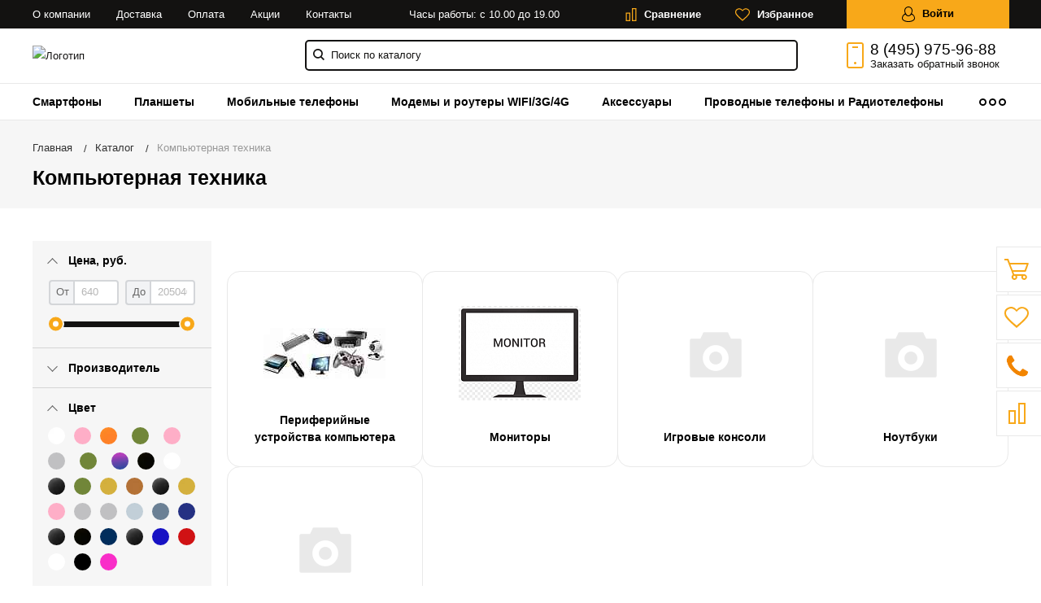

--- FILE ---
content_type: text/html; charset=UTF-8
request_url: https://mix-mobile.ru/catalog/kompyuternaya_tekhnika/?PAGEN_1=3
body_size: 97330
content:
<!DOCTYPE html>
<html lang="ru">
<head>
    <!-- Google Tag Manager -->
        <!-- End Google Tag Manager -->
    <meta name="viewport" content="width=device-width, initial-scale=1.0" />
                                                                                                        <meta http-equiv="Content-Type" content="text/html; charset=UTF-8" />
<meta name="keywords" content="Компьютерная техника, купить Компьютерная техника, приобрести Компьютерная техника, Компьютерная техника в различных цветах, Компьютерная техника от дистрибьютора" />
<meta name="description" content="В магазине MIX MOBILE+ собран огромный каталог, где не последняя роль отведена разделу Компьютерная техника, представленный официальным дистрибьютором в России" />
<script type="text/javascript" data-skip-moving="true">(function(w, d, n) {var cl = "bx-core";var ht = d.documentElement;var htc = ht ? ht.className : undefined;if (htc === undefined || htc.indexOf(cl) !== -1){return;}var ua = n.userAgent;if (/(iPad;)|(iPhone;)/i.test(ua)){cl += " bx-ios";}else if (/Android/i.test(ua)){cl += " bx-android";}cl += (/(ipad|iphone|android|mobile|touch)/i.test(ua) ? " bx-touch" : " bx-no-touch");cl += w.devicePixelRatio && w.devicePixelRatio >= 2? " bx-retina": " bx-no-retina";var ieVersion = -1;if (/AppleWebKit/.test(ua)){cl += " bx-chrome";}else if ((ieVersion = getIeVersion()) > 0){cl += " bx-ie bx-ie" + ieVersion;if (ieVersion > 7 && ieVersion < 10 && !isDoctype()){cl += " bx-quirks";}}else if (/Opera/.test(ua)){cl += " bx-opera";}else if (/Gecko/.test(ua)){cl += " bx-firefox";}if (/Macintosh/i.test(ua)){cl += " bx-mac";}ht.className = htc ? htc + " " + cl : cl;function isDoctype(){if (d.compatMode){return d.compatMode == "CSS1Compat";}return d.documentElement && d.documentElement.clientHeight;}function getIeVersion(){if (/Opera/i.test(ua) || /Webkit/i.test(ua) || /Firefox/i.test(ua) || /Chrome/i.test(ua)){return -1;}var rv = -1;if (!!(w.MSStream) && !(w.ActiveXObject) && ("ActiveXObject" in w)){rv = 11;}else if (!!d.documentMode && d.documentMode >= 10){rv = 10;}else if (!!d.documentMode && d.documentMode >= 9){rv = 9;}else if (d.attachEvent && !/Opera/.test(ua)){rv = 8;}if (rv == -1 || rv == 8){var re;if (n.appName == "Microsoft Internet Explorer"){re = new RegExp("MSIE ([0-9]+[\.0-9]*)");if (re.exec(ua) != null){rv = parseFloat(RegExp.$1);}}else if (n.appName == "Netscape"){rv = 11;re = new RegExp("Trident/.*rv:([0-9]+[\.0-9]*)");if (re.exec(ua) != null){rv = parseFloat(RegExp.$1);}}}return rv;}})(window, document, navigator);</script>


<link href="/bitrix/js/ui/fonts/opensans/ui.font.opensans.css?16691289282599" type="text/css"  rel="stylesheet" />
<link href="/bitrix/js/main/popup/dist/main.popup.bundle.css?166912893326345" type="text/css"  rel="stylesheet" />
<link href="/bitrix/cache/css/s1/bitlate_pro/page_6573d5ae79c0e11502a90903d0f5d3ce/page_6573d5ae79c0e11502a90903d0f5d3ce_v1.css?16691304611648" type="text/css"  rel="stylesheet" />
<link href="/bitrix/cache/css/s1/bitlate_pro/default_2563258c98a8660c4c05c99ef65cd79f/default_2563258c98a8660c4c05c99ef65cd79f_v1.css?16691304614556" type="text/css"  rel="stylesheet" />
<link href="/bitrix/cache/css/s1/bitlate_pro/template_4f307df11dde8b13cde1f3f40675f3e6/template_4f307df11dde8b13cde1f3f40675f3e6_v1.css?1669130461360091" type="text/css"  data-template-style="true" rel="stylesheet" />







    <title>Каталог Компьютерная техника от магазина MIX MOBILE-</title>
    <!--favicon begin-->
    <link rel="shortcut icon" href="/faviconM.ico" type="image/x-icon">
<!--favicon end-->    <meta property="og:title" content="Каталог Компьютерная техника от магазина MIX MOBILE-"/>
    <meta property="og:description" content="В магазине MIX MOBILE+ собран огромный каталог, где не последняя роль отведена разделу Компьютерная техника, представленный официальным дистрибьютором в России">    <meta property="og:type" content="website"/>
    <meta property="og:url" content="https://mix-mobile.ru/catalog/kompyuternaya_tekhnika/?PAGEN_1=3" />
    <meta property="og:image" content="https://mix-mobile.ru/upload/bitlate_proshop/302/302077017f8248bd2e3608d032edca3f_preview.png">    <meta property="og:image:width" content="968">    <meta property="og:image:height" content="504">        </head>
<body>
<!-- Google Tag Manager (noscript) -->
<noscript><!-- deleted by bitrix Antivirus --></noscript>
<!-- End Google Tag Manager (noscript) -->
        <div style="height: 0; width: 0; position: absolute; visibility: hidden">
            <!-- inject:svg -->
    <svg xmlns="http://www.w3.org/2000/svg"><symbol id="svg-icon-cart" viewBox="0 0 30 26"><path d="M24.3 24c.8 0 1.5-.7 1.5-1.5s-.7-1.5-1.5-1.5c-.5 0-1.5.5-1.5 1.5 0 .6.6 1.5 1.5 1.5m-11.9 0c.8 0 1.5-.7 1.5-1.5 0-.2 0-.4-.1-.6-.3-.5-.7-.9-1.5-.9-.5 0-.8.3-.8.3-.4.3-.6.7-.6 1.2 0 .8.7 1.5 1.5 1.5m12.4-10L27 8l.4-1c.1-.1-.1.1 0 0h-20l2.8 7H24.4m-.1 12c-1.9 0-3.5-1.6-3.5-3.5 0-.5.1-1 .3-1.5h-5.6c.2.5.3 1 .3 1.5 0 1.9-1.6 3.5-3.5 3.5s-3.5-1.6-3.5-3.5c0-1.2.6-2.2 1.4-2.8L8.9 16v-.1L3.4 2H0V0h4.9l1.9 5h21.9c1.5 0 1.3.6.4 3.2-.2.4.2-.4 0 0L26.7 15c-.4 1-.9 1-.9 1H11l1.1 3H24.3c1.9 0 3.5 1.6 3.5 3.5-.1 1.9-1.6 3.5-3.5 3.5z"/></symbol><symbol id="svg-icon-colorpicker" viewBox="0 0 16 16"><path d="M7.357 5.333L.658 12.014a.296.296 0 0 0-.079.145l-.572 2.596a.294.294 0 0 0 .357.348l2.557-.616a.3.3 0 0 0 .139-.078l6.698-6.68m5.462-5.963A1.712 1.712 0 0 0 13.498 0c-.493 0-.96.195-1.314.549l-1.426 1.425-.437-.437a1.466 1.466 0 0 0-1.042-.43c-.395 0-.765.152-1.043.43l-.584.584c-.277.278-.43.648-.43 1.043 0 .394.153.765.43 1.041l3.365 3.365c.278.277.648.43 1.042.43s.765-.153 1.043-.43l.583-.584c.278-.278.43-.648.43-1.042 0-.395-.153-.765-.43-1.043l-.437-.437 1.426-1.426c.343-.342.538-.794.548-1.272" fill-rule="evenodd"/></symbol><symbol id="svg-icon-compare-hover" viewBox="0 0 13 15"><path d="M7 15V0h6v15H7zm4-13H9v11h2V2zM0 6h6v9H0V6zm2 7h2V8H2v5z"/></symbol><symbol id="svg-icon-compare" viewBox="0 0 21 26"><path d="M19 24V2h-5v22h5M7 24V11H2v13h5m14 2h-9V0h9v26zM9 26H0V9h9v17z"/></symbol><symbol id="svg-icon-cross" viewBox="0 0 11 11"><g fill="none" fill-rule="evenodd" stroke-linecap="square"><path d="M10.002 10.015L.985.985M.986 10.014L10.013.987"/></g></symbol><symbol id="svg-icon-custom-banner-bottom" viewBox="0 0 143 70"><path d="M0 38h143v32H0z" opacity=".5"/><path d="M37 0h32v32H37zm37 0h32v32H74zm37 0h32v32h-32zM0 0h32v32H0z" opacity=".2"/></symbol><symbol id="svg-icon-custom-banner-footer" viewBox="0 0 143 76"><path d="M0 46h143v30H0z" opacity=".2"/><path d="M0 37h143v9H0z" opacity=".5"/><path d="M37 0h32v32H37zm37 0h32v32H74zm37 0h32v32h-32zM0 0h32v32H0z" opacity=".2"/></symbol><symbol id="svg-icon-custom-banner-header" viewBox="0 0 143 76"><path d="M0 0h143v10H0z" opacity=".5"/><path d="M0 10h143v15H0zm0 20h143v46H0z" opacity=".2"/></symbol><symbol id="svg-icon-custom-banner-left" viewBox="0 0 143 69"><path d="M0 0h32v69H0z" opacity=".5"/><path d="M37 37h32v32H37zm37 0h32v32H74zm37 0h32v32h-32zM37 0h32v32H37zm37 0h32v32H74zm37 0h32v32h-32z" opacity=".2"/></symbol><symbol id="svg-icon-custom-banner-top" viewBox="0 0 143 69"><path d="M0 0h143v32H0z" opacity=".5"/><path d="M37 37h32v32H37zm37 0h32v32H74zm37 0h32v32h-32zM0 37h32v32H0z" opacity=".2"/></symbol><symbol id="svg-icon-custom-catalog-left" viewBox="0 0 143 69"><path d="M0 0h32v69H0z" opacity=".5"/><path d="M37 0h32v32H37zm37 0h32v32H74zm37 0h32v32h-32zM37 37h32v32H37zm37 0h32v32H74zm37 0h32v32h-32z" opacity=".2"/></symbol><symbol id="svg-icon-custom-catalog-top" viewBox="0 0 144 83"><path d="M0 0h143.5v9H0z" opacity=".5"/><path d="M37 14h32v32H37zm37 0h32v32H74zm37 0h32v32h-32zM37 51h32v32H37zM0 14h32v32H0zm0 37h32v32H0zm74 0h32v32H74zm37 0h32v32h-32z" opacity=".2"/></symbol><symbol id="svg-icon-custom-category-banner" viewBox="0 0 24 24"><g fill="none" fill-rule="evenodd" stroke-width="2"><path d="M1 1h22v22H1z"/><path d="M1.427 17.363l5.628-5.879 8.15 5.88 7.793-3.954"/><circle cx="15.5" cy="6.5" r=".5"/></g></symbol><symbol id="svg-icon-custom-category-catalog" viewBox="0 0 24 24"><path d="M1 1h11v11H1zm11 0h11v11H12zM1 12h11v11H1zm11 0h11v11H12z" fill="none" fill-rule="evenodd" stroke-width="2"/></symbol><symbol id="svg-icon-custom-category-general" viewBox="0 0 23 22"><g fill="none" fill-rule="evenodd" stroke-width="2"><path d="M22 20.988l-.012-12.989-7.993.007.006 5.995-4.996.005L9.01 21z"/><path d="M14 14.002l-12.988.012L1 1.025l12.989-.012z"/></g></symbol><symbol id="svg-icon-custom-category-header" viewBox="0 0 24 14"><g fill="none" fill-rule="evenodd" stroke-width="2" stroke-linecap="square"><path d="M1 1h22v12H1zM5 7h2m4 0h8"/></g></symbol><symbol id="svg-icon-custom-category-main" viewBox="0 0 24 24"><g fill="none" fill-rule="evenodd" stroke-width="2" stroke-linecap="square"><path d="M1 1h22v22H1zM6 14h12M6 18h12M3 9h18"/></g></symbol><symbol id="svg-icon-custom-category-mobile" viewBox="0 0 20 24"><g fill="none" fill-rule="evenodd" stroke-width="2" stroke-linecap="square"><path d="M1 1h18v22H1zM8.015 5.01h4.041"/><circle cx="10" cy="19" r=".5"/></g></symbol><symbol id="svg-icon-custom-category-product" viewBox="0 0 25 24"><g fill="none" fill-rule="evenodd" stroke-width="2" stroke-linecap="square"><path d="M1 1h11v11H1zM1.023 17.087h21.994m-21.994 5h21.994M12 1h11v11H12z"/></g></symbol><symbol id="svg-icon-custom-format-menu" viewBox="0 0 150 78"><path opacity=".2" d="M0 0h150v12H0zM0 17h39v61H0zM44 17h106v61H44z"/></symbol><symbol id="svg-icon-custom-format-wide" viewBox="0 0 150 78"><path opacity=".2" d="M0 0h150v12H0zM0 17h150v61H0z"/></symbol><symbol id="svg-icon-custom-reset" viewBox="0 0 25 24"><g fill="none" fill-rule="evenodd" stroke-linecap="round"><path d="M2.922 11.47l3.073-3.175M2.922 11.47L.695 7.917M2.948 11.11c.208-4.23 2.889-8.125 7.005-9.624 5.578-2.03 11.774.923 13.844 6.613 2.071 5.69-.777 11.933-6.355 13.964-4.688 1.706-9.81-.11-12.556-4.108"/></g></symbol><symbol id="svg-icon-custom-sortable" viewBox="0 0 5 22"><g fill="none" fill-rule="evenodd" stroke-linecap="square"><path d="M2.5 7.5v-6m2 1l-2-2m-2 2l2-2M2.5 14.5v6m2-1l-2 2m-2-2l2 2"/></g></symbol><symbol id="svg-icon-custom-support" viewBox="0 0 26 26"><path d="M22.478 11.427V9.04c0-4.194-3.833-8.678-9.402-8.678-5.605 0-9.402 4.484-9.402 8.678v2.387c-1.085.072-2.712.615-2.712 2.133v2.713c0 1.7 2.025 2.17 3.073 2.17.181 0 .362-.145.362-.362v-4.52a.362.362 0 0 0-.723 0v4.158c-.651-.072-2.025-.325-2.025-1.446V13.56c0-1.446 2.35-1.446 2.35-1.446.181 0 .362-.145.362-.362V9.04c0-3.797 3.507-7.955 8.678-7.955 5.244 0 8.68 4.158 8.68 7.955v2.712c0 .181.144.362.36.362.037 0 2.351.036 2.351 1.446v2.713c0 1.084-1.338 1.374-2.025 1.446V13.56a.362.362 0 0 0-.361-.361c-.217 0-.362.145-.362.361v4.52c0 3.364-.362 5.786-3.833 5.967v-.542c0-.506-.325-1.266-1.266-1.266h-3.616c-1.12 0-1.7.868-1.7 1.7 0 .868.58 1.7 1.7 1.7h3.616a.362.362 0 0 0 0-.724h-3.616c-.687 0-1.012-.506-1.012-1.012 0-.507.325-1.013 1.012-1.013h3.616c.47 0 .543.398.543.543v.904c0 .18.144.361.361.361 1.736 0 3.038-.542 3.906-1.663.723-.94.94-3.833.976-4.701 1.085-.073 2.712-.615 2.712-2.134v-2.712c.109-1.482-1.519-1.989-2.603-2.061z" fill="none" fill-rule="evenodd" stroke-width=".733"/></symbol><symbol id="svg-icon-custom-wiki" viewBox="0 0 26 26"><text y="621.5" x="-114.67" transform="matrix(.26458 0 0 .26458 30.107 -142.84)" fill-rule="evenodd" stroke-width="5.001"><tspan style="line-height:1.25" y="621.5" x="-114.67" font-size="100.026" font-weight="700" font-family="Times New Roman">W</tspan></text></symbol><symbol id="svg-icon-delivery" viewBox="0 0 27 24"><path class="st0" d="M25 24H2c-1.1 0-2-.9-2-2V2C0 .9.9 0 2 0h23c1.1 0 2 .9 2 2v20c0 1.1-.9 2-2 2zM18 2H9v6h9V2zm7 0h-5v8H7V2H2v20h23V2z"/></symbol><symbol id="svg-icon-doc" viewBox="0 0 32 39"><path d="M21.62 0H0v39h32V10.41L21.62 0zM22 3l7 7h-7V3zM2 37V2h18v10h10v25H2z"/></symbol><symbol id="svg-icon-file-drop" viewBox="0 0 47 40"><g fill-rule="evenodd"><path d="M23.111 34.667c-6.2 0-11.225-5.073-11.225-11.333S16.91 12 23.11 12s11.225 5.073 11.225 11.334c0 6.26-5.024 11.333-11.225 11.333m17.829-28h-7.924L30.6 1.789C30.112.8 28.827 0 27.733 0H18.49c-1.094 0-2.379.8-2.867 1.789l-2.416 4.878H5.283C2.365 6.667 0 9.055 0 12v22.667C0 37.613 2.365 40 5.283 40H40.94c2.917 0 5.282-2.387 5.282-5.333V12c0-2.945-2.365-5.333-5.282-5.333"/><path d="M23.111 16a7.111 7.111 0 1 1 0 14.222 7.111 7.111 0 0 1 0-14.222"/></g></symbol><symbol id="svg-icon-geolocation" viewBox="0 0 17 22"><path fill="none" d="M8.401 11.78c-1.796 0-3.237-1.46-3.237-3.28 0-1.82 1.441-3.28 3.237-3.28s3.237 1.46 3.237 3.28c0 1.82-1.44 3.28-3.237 3.28m0-10.78C4.335 1 1.04 4.38 1 8.56c.02 1.46.434 2.84 1.164 3.98l5.665 8.02c.158.3.375.44.572.44.217 0 .415-.14.573-.44l5.644-8.02a7.447 7.447 0 0 0 1.165-3.98C15.763 4.38 12.467 1 8.4 1"/></symbol><symbol id="svg-icon-history" viewBox="0 0 26 28"><path class="st0" d="M24 28H2c-1.1 0-2-.9-2-2V2C0 .9.9 0 2 0h22c1.1 0 2 .9 2 2v24c0 1.1-.9 2-2 2zm0-26H2v24h22V2zm-5 7H7V7h12v2zm0 6H7v-2h12v2zm0 6H7v-2h12v2z"/></symbol><symbol id="svg-icon-liked-hover" viewBox="0 0 18 16"><path d="M17.4 6.7C16.2 9.5 9 15.9 9 16c0-.1-7.2-6.5-8.4-9.3C0 5.5 0 4.2.4 3.1.9 2 1.8 1 3 .5 4.1 0 5.3-.1 6.3.2c1.1.3 2 1.2 2.7 2.1.7-1 1.6-1.8 2.7-2.1 1.1-.3 2.2-.2 3.3.3 1.2.5 2.1 1.5 2.6 2.6.4 1.1.4 2.4-.2 3.6zm-1.7-2.4c-.4-.8-.9-1.8-1.9-2.2-.8-.4-1.6 0-2.8.9-1.1.8-2 1.7-2 1.7s-1.1-1-2-1.9c-.8-.8-1.9-1-2.7-.5-1 .4-1.7 1.1-2 2-.2.4-.4.8 0 1.8 1 2 6.7 6.8 6.7 6.9 0-.1 5.8-4.9 6.7-6.9.2-.7.4-1.2 0-1.8z"/></symbol><symbol id="svg-icon-liked" viewBox="0 0 30 26"><path d="M29.2 11.4C27.2 16 15 25.8 15 26c-.1-.2-12.3-10-14.3-14.6-.9-2.2-.9-4.9-.1-6.8.7-1.9 2.2-2.8 4.3-3.8 1.8-.9 3.8-1 5.6-.4 1.8.5 3.4 1.8 4.5 3.4C16.1 2.1 17.7.9 19.5.4c1.8-.5 3.8-.4 5.6.4 2.1 1 3.6 2.1 4.3 4 .8 1.8.8 4.4-.2 6.6zM25 3c-2.4-1.8-6-1.5-10 3-4.2-4.5-7.1-4.6-10-3-1.1.5-3 2.3-3 4 0 2.1.2 2.8 1 4 3.4 5.4 11.9 11.8 12 12 .1-.2 9.2-7 12-12 .8-1.4 1-2.2 1-4 0-1.4-1.3-2.8-3-4z"/></symbol><symbol id="svg-icon-load-more" viewBox="0 0 41 41"><path d="M40.243 25.6a.779.779 0 0 0-.164-.444.777.777 0 0 0-.11-.114.941.941 0 0 0-.893-.183l-.028.01a.77.77 0 0 0-.272.173l-8.11 4.614a.873.873 0 0 0 1.077 1.375l5.792-2.784a18.679 18.679 0 0 1-35.069-2.8.869.869 0 0 0-1.682.453 20.41 20.41 0 0 0 38.038 3.676l.436 5.3a.872.872 0 0 0 1.742-.15zm-.03-10.486a20.411 20.411 0 0 0-38.037-3.678L1.74 6.142A.872.872 0 0 0 0 6.285l.752 9.122a.777.777 0 0 0 .166.452.823.823 0 0 0 .115.119.867.867 0 0 0 .778.209.9.9 0 0 0 .11-.027l.032-.012a.764.764 0 0 0 .268-.169l8.112-4.616A.873.873 0 0 0 9.26 9.988l-5.792 2.785a18.679 18.679 0 0 1 35.07 2.8.869.869 0 0 0 1.676-.461z"/></symbol><symbol id="svg-icon-logo" viewBox="0 0 264 25.1"><path class="icon-secondary" d="M212.1 14.5c-1.9 1.8-4.1 2.1-6 2.1h-3.9v8H196V.6h9.9c2.1 0 4.2.4 6.1 2.2 1.9 1.8 2.2 3.8 2.2 5.8 0 1.8-.2 4.1-2.1 5.9zM207 6.4c-.7-.8-1.9-.9-2.7-.9h-2.1v6h2.1c.6 0 1.9-.1 2.6-.8.8-.6.8-1.6.8-2.2 0-.5 0-1.4-.7-2.1zm22.5 8.3l7.5 9.8h-7.7l-6-9.2v9.2h-6.2V.5h9.7c1.8 0 4.1.3 5.9 2.1 1.4 1.4 2.1 3.5 2.1 5.4 0 2.1-.7 3.9-1.9 5-1 1-2.3 1.5-3.4 1.7zm-2-8.4c-.6-.6-1.6-.9-3-.9h-1.2v5.9h1.2c.9 0 2.3-.3 3-1 .5-.5.8-1.3.8-2s-.2-1.5-.8-2zm32.7 15.2c-2.4 2.3-5.9 3.6-9.5 3.6s-7-1.2-9.5-3.6c-2.6-2.4-3.8-5.8-3.8-9s1.2-6.6 3.8-9c2.4-2.3 5.9-3.6 9.5-3.6s7 1.2 9.5 3.6c2.6 2.4 3.8 5.8 3.8 9s-1.2 6.6-3.8 9zM255.6 8c-1.3-1.3-3.2-1.9-4.8-1.9-1.7 0-3.6.6-4.9 1.9-1.3 1.3-1.9 3-1.9 4.7 0 2.1 1 3.6 1.9 4.5 1.2 1.1 2.8 1.9 4.9 1.9 2.1 0 3.7-.8 4.8-1.9 1.1-1.1 1.9-2.8 1.9-4.6 0-1.9-.8-3.6-1.9-4.6z"/><path class="icon-primary" d="M18.3 17.6c0 2.3-.9 3.8-1.8 4.7-1.3 1.3-3.6 2.3-6.5 2.3H0V.6h9.3c1.7 0 3.8.3 5.3 1.9.8.8 1.4 2.3 1.4 4.4 0 1-.2 1.9-.7 3-.5.9-1 1.5-1.9 1.9 1.3.1 2.5.7 3.3 1.4.9.9 1.6 2.5 1.6 4.4zM9.8 6c-.4-.4-1.2-.7-2.4-.7H6.2V10h1.2c.6 0 1.7-.1 2.4-.8.4-.4.6-1 .6-1.6-.1-.5-.3-1.2-.6-1.6zm1.6 9.4c-.8-.8-2.3-.8-3.9-.8H6.2v5h1.4c1.7 0 3.2-.2 3.9-1 .3-.3.5-.9.5-1.6 0-.6-.3-1.2-.6-1.6zm10.5 9.1V.5h6.2v24h-6.2zM41.6 5.8v18.7h-6.2V5.8h-5.1V.5h16.5v5.3h-5.2zM49 24.5V.5h6.2v18.7h7.5v5.3H49zm33.4 0l-1.5-4h-8.7l-1.6 4H64l9.2-24H80l9 24h-6.6zM76.5 8l-2.6 7.8h5.3L76.5 8zm22.4-2.2v18.7h-6.2V5.8h-5.1V.5h16.5v5.3h-5.2zm21 13.5v5.3h-13.6V.6h13.6v5.3h-7.4v4h7v5.3h-7v4.1h7.4zm11.6-5.8v-2h53v2h-53zm47.3 5l-1.3-1.3 5.6-5.6 1.3 1.3-5.6 5.6zm4.3-5l-5.6-5.6 1.3-1.3 5.6 5.6-1.3 1.3z"/></symbol><symbol id="svg-icon-m-toggle" viewBox="0 0 23 19"><path fill-rule="evenodd" d="M0 19v-3h23v3H0zM0 8h23v3H0V8zm0-8h23v3H0V0z"/></symbol><symbol id="svg-icon-menu-more" viewBox="0 0 33 9"><path fill-rule="evenodd" d="M28.5 9A4.5 4.5 0 0 1 24 4.5C24 2.02 26.02 0 28.5 0a4.5 4.5 0 0 1 0 9zm0-7a2.5 2.5 0 0 0 0 5 2.5 2.5 0 0 0 0-5zm-12 7A4.5 4.5 0 0 1 12 4.5C12 2.02 14.02 0 16.5 0a4.5 4.5 0 0 1 0 9zm0-7a2.5 2.5 0 0 0 0 5 2.5 2.5 0 0 0 0-5zm-12 7A4.5 4.5 0 0 1 0 4.5C0 2.02 2.02 0 4.5 0a4.5 4.5 0 0 1 0 9zm0-7a2.5 2.5 0 0 0 0 5 2.5 2.5 0 0 0 0-5z"/></symbol><symbol id="svg-icon-metro" viewBox="0 0 16 11"><path d="M8 11l2.6-4.411 1.079 2.987h-.871v1.315H16V9.577h-.991L11.279 0 8 5.9 4.721 0 .991 9.577H0v1.315h5.192V9.577h-.871L5.4 6.589z"/></symbol><symbol id="svg-icon-order" viewBox="0 0 24 26"><rect fill="none" x="6" y="1" width="12" height="11" rx="5.5" stroke-width="2"/><rect fill="#fff" fill-rule="evenodd" y="7" width="24" height="19" rx="2" stroke-width="0"/><rect fill="none" x="1" y="8" width="22" height="17" rx="2" stroke-width="2"/></symbol><symbol id="svg-icon-phone" viewBox="0 0 21 32"><path class="st0" d="M18 32H3c-1.7 0-3-1.3-3-3V3c0-1.7 1.3-3 3-3h15c1.7 0 3 1.3 3 3v26c0 1.7-1.3 3-3 3zm1-29c0-.6-.4-1-1-1H3c-.6 0-1 .4-1 1v26c0 .6.4 1 1 1h15c.6 0 1-.4 1-1V3zM7 5h7v2H7V5zm3.5 19c.8 0 1.5.7 1.5 1.5s-.7 1.5-1.5 1.5S9 26.3 9 25.5s.7-1.5 1.5-1.5z"/></symbol><symbol id="svg-icon-placemark" viewBox="0 0 40 47"><circle cx="20" cy="20" r="9" fill="#fff"/><path d="M32.011 7.974A16.989 16.989 0 0 0 7.972 31.986L19.992 44l12.02-12.01a16.956 16.956 0 0 0-.001-24.016zM26 25.983a8.487 8.487 0 1 1 2.491-6 8.479 8.479 0 0 1-2.491 6z" fill-rule="evenodd"/></symbol><symbol id="svg-icon-plus-courier" viewBox="0 0 115 93"><path class="icon-primary" d="M111 85h-7c-1.3 4.3-5.4 8-10 8s-8.8-2.8-10-8H35c-1.3 4.3-5.4 8-10 8s-9.4-3.8-10-8H5c-2.8 0-5-2.1-5-5 0-2.6 2.6-4.6 5-5V20c0-.8.2-1 1-1h8.1c0 .6-.1 1.2-.1 1.8v.2H7v54h12c1.4-1.4 3.2-2 6-2s4 .3 6 2h38V21h-9v-.2c0-.6 0-1.2-.1-1.8H70c.8 0 1 .2 1 1v17h13c.5 0 1.7.6 2 1l13 19h3c5.5 0 9 2.6 9 9v9c2.5.4 4 2.4 4 5 0 2.9-1.2 5-4 5zm-17 6c4 0 8-3.9 8-8s-4-8-8-8-8 3.9-8 8c0 4.7 4 8 8 8zM7 77H5c-.9 0-3 1.4-3 3 0 2.3 1.8 3 3 3h10v-1c0-2 .9-3.8 2-5H7zm18-2c-4 0-8 3.9-8 8s4 8 8 8 8-3.9 8-8-4-8-8-8zm45 2H33c1.3 1.7 2 4.4 2 6h49c0-3.2.9-4.5 2-6H70zm39-11c0-5.9-3.9-7-7-7H76.9c-.8 0-.9-.2-.9-1V46c0-.8.2-1 1-1s1 1.2 1 2v10h18L84 39H71v36h17c1.4-1.4 3.2-2 6-2s4.2.2 6 2h9v-9zm2 11h-9c1.2 1.3 2 4.4 2 6h7c1.2 0 2-1.8 2-3s-.8-3-2-3zM25 88c-2.8 0-5-2.2-5-5s2.2-5 5-5 5 2.2 5 5-2.2 5-5 5zm0-7.8c-1.5 0-2.8 1.3-2.8 2.8s1.2 2.8 2.8 2.8c1.5 0 2.8-1.3 2.8-2.8s-1.3-2.8-2.8-2.8zM94 78c2.8 0 5 2.2 5 5s-2.2 5-5 5-5-2.2-5-5 2.3-5 5-5zm0 8c1.6 0 3-1.3 3-3s-1.3-3-3-3c-1.6 0-3 1.4-3 3 0 1.7 1.3 3 3 3z"/><path class="icon-secondary" d="M37 53.6c4.1-2.9 19-14.7 19-32.1C56 10.8 47.5 2 37 2s-19 8.8-19 19.5c0 17.4 14.9 29.2 19 32.1m0-42.7c5.7 0 10.4 4.8 10.4 10.6S42.7 32.1 37 32.1s-10.4-4.8-10.4-10.6S31.3 10.9 37 10.9M37 56zm0 0S16 43 16 21.5C16 9.6 25.4 0 37 0s21 9.6 21 21.5C58 43 37 56 37 56zm0-43.1c-4.6 0-8.4 3.9-8.4 8.6 0 4.8 3.8 8.6 8.4 8.6s8.4-3.9 8.4-8.6c0-4.7-3.8-8.6-8.4-8.6z"/></symbol><symbol id="svg-icon-plus-delivery-sng" viewBox="0 0 97 82"><path class="icon-primary" d="M96.3 72.3l-31 9.7h-.6L33 70.4 1.3 81.9H1c-.2 0-.4-.1-.6-.2-.2-.1-.4-.4-.4-.7V19.7c0-.4.3-.8.7-.9l10-3.7c-.2.7-.3 1.5-.4 2.3l-8.3 3v59.3l30-11V58.3c.6.4 1 .7 1 .7s.4-.2 1-.7v10.3l30 11V20.4l-8.3-3c-.1-.8-.2-1.5-.4-2.2l9.7 3.5 30.7-9.6c.3-.1.6-.1.9.1.2.2.4.5.4.8v61.4c0 .4-.3.7-.7.9zM95 11.4l-29 9v59.3l29-9V11.4z"/><path class="icon-secondary" d="M33 53.6c4.1-2.9 19-14.7 19-32.1C52 10.8 43.5 2 33 2s-19 8.7-19 19.5c0 17.4 14.9 29.2 19 32.1m0-42.7c5.7 0 10.4 4.8 10.4 10.6S38.7 32.1 33 32.1s-10.4-4.8-10.4-10.6S27.3 10.9 33 10.9M33 56zm0 0S12 43 12 21.5C12 9.6 21.4 0 33 0s21 9.6 21 21.5C54 43 33 56 33 56zm0-43.1c-4.6 0-8.4 3.9-8.4 8.6s3.8 8.6 8.4 8.6c4.6 0 8.4-3.9 8.4-8.6s-3.8-8.6-8.4-8.6z"/></symbol><symbol id="svg-icon-plus-delivery-world" viewBox="0 0 112 86"><path class="icon-primary" d="M69 86c-12.7 0-24.1-5.5-31.9-14.2.4-.6.7-1.2 1.1-1.8 2.5 2.8 5.3 5.3 8.5 7.4L46 76s7-7.8 7-10-2.7-5.3-4-7c-1.3-1.7.3-5.2 1-7 .7-1.8-.4-2.6-2-4-1.1-1.1-2.1-3-3-3-.4 0-.8.5-1.3.9-.1-.8-.3-1.6-.5-2.4.5-.3 1.1-.6 1.8-.6 2 0 4.3 3.2 5 4 .7.8 3.1 2 2 5s-2.1 4.7-1 6c1.1 1.3 4 4.5 4 8 0 3.1-6.5 10.3-7.8 11.7C53.5 81.7 61 84 69 84c22.6 0 41-18.4 41-41 0 0-5.7 3.5-8 5s-5.6 3.9-7 5c-1.4 1.1-1.6 4.6-3 5-1.4.4-5.7 1-7 1-1.3 0-3.2 2-6 2s-4.7-2.5-6-3-6-.3-6-4 6.7-4 9-4c1.3 0 4.7-1.9 5-3 .3-1.1-1-2-1-2s-4.5-3.9-7-8-3-7.4-3-13c0-.9-1.7-2-3-2s-5-.4-7-2c-3.6-2.6-1-8.7-1-10 0-2.8 2.5-6.2 3.6-7.5C48 4.8 35.9 14.8 30.8 28.3c-.6-.3-1.2-.6-1.9-.8C35.1 11.4 50.7 0 69 0c23.7 0 43 19.3 43 43S92.8 86 69 86zm0-84c-1.6 0-3.1.1-4.6.3-.8 1.6-2.2 4.5-3.4 7.7-1 2.6-1.6 6.5 0 8s4.3 2 6 2c1.7 0 4.4.2 5 3 .6 2.8-1.3 6.8 3 13s5.5 6.8 7 8c1.5 1.2 2 3.2 0 5-2 1.8-3.8 2.7-6 3s-7 .4-7 2 2.4 1.5 4 2 3.7 3 6 3 3.6-2 6-2 4.8 0 6-1c1.2-1 .6-3.3 3-5 2.4-1.7 6.4-3.8 8-5 1.5-1.1 7.5-4.7 8-5-1.1-21.7-19-39-41-39z"/><path class="icon-secondary" d="M21 82.6c4.1-2.9 19-14.7 19-32.1C40 39.7 31.5 31 21 31S2 39.7 2 50.5c0 17.4 14.9 29.1 19 32.1m0-42.7c5.7 0 10.4 4.8 10.4 10.6S26.7 61.1 21 61.1s-10.4-4.8-10.4-10.6S15.3 39.9 21 39.9M21 85zm0 0S0 72 0 50.5C0 38.6 9.4 29 21 29s21 9.6 21 21.5C42 72 21 85 21 85zm0-43.1c-4.6 0-8.4 3.9-8.4 8.6s3.8 8.6 8.4 8.6c4.6 0 8.4-3.9 8.4-8.6s-3.8-8.6-8.4-8.6z"/></symbol><symbol id="svg-icon-plus-delivery" viewBox="60 -30 132 71"><path class="icon-secondary" d="M185-.5l1.5-1.5 3.5 3.5-1.5 1.5L185-.5zm7 18.9c0 6-2.4 11.7-6.7 16S175.1 41 169 41c-6.1 0-11.9-2.4-16.3-6.6-4.3-4.3-6.7-9.9-6.7-16 0-6 2.4-11.7 6.7-16 3.9-3.8 7.9-6 13.3-6.4v-4h6v4c5.4.5 9.4 2.7 13.3 6.4 4.3 4.3 6.7 10 6.7 16zM170-6h-2v2h2v-2zm-1 3.8c-11.6 0-21 9.3-21 20.7s9.4 20.7 21 20.7 21-9.3 21-20.7-9.4-20.7-21-20.7zm1 23.2v2c0 .6-.4 1-1 1s-1-.4-1-1v-2c-1.1-.4-2-1.7-2-3s.9-2.6 2-3V3c0-.6.4-1 1-1s1 .4 1 1v12c1.1.4 2 1.7 2 3 0 1.2-.9 2.6-2 3zm-1-4c-.6 0-1 .4-1 1s.4 1 1 1 1-.4 1-1-.4-1-1-1z"/><path class="icon-primary" d="M106 24c0-2.2 1.8-4 4-4s4 1.8 4 4-1.8 4-4 4-4-1.8-4-4zm6 0c0-1.1-.9-2-2-2s-2 .9-2 2 .9 2 2 2 2-.9 2-2zm4 0c0-2.2 1.8-4 4-4s4 1.8 4 4-1.8 4-4 4-4-1.8-4-4zm6 0c0-1.1-.9-2-2-2s-2 .9-2 2 .9 2 2 2 2-.9 2-2zm57-28v-24h-26v17c0 1-1 2-2 2h-24c-1 0-2-1-2-2v-17H99v63h52l2 2H99c-1 0-2-1-2-2v-63c0-.9 1.1-2 2-2h80c1 0 2 1.1 2 2v25l-2-1zm-28-24h-24v17h24v-17zM89.5 25h-20c-.3 0-.5-.2-.5-.5v-1c0-.3.2-.5.5-.5h20c.3 0 .5.2.5.5v1c0 .3-.2.5-.5.5zm0-10h-25c-.3 0-.5-.2-.5-.5v-1c0-.3.2-.5.5-.5h25c.3 0 .5.2.5.5v1c0 .3-.2.5-.5.5zm0-10h-29c-.3 0-.5-.2-.5-.5v-1c0-.3.2-.5.5-.5h29c.3 0 .5.2.5.5v1c0 .3-.2.5-.5.5zm0-10h-25c-.3 0-.5-.2-.5-.5v-1c0-.3.2-.5.5-.5h25c.3 0 .5.2.5.5v1c0 .3-.2.5-.5.5zm0-10h-20c-.3 0-.5-.2-.5-.5v-1c0-.3.2-.5.5-.5h20c.3 0 .5.2.5.5v1c0 .3-.2.5-.5.5z"/></symbol><symbol id="svg-icon-plus-discount" viewBox="48 -40 108 90"><path class="icon-primary" d="M113.5 45c-6.5 0-12.7-1.5-18.2-4.1l1.1-1.7c5.2 2.4 11 3.8 17.2 3.8C135.9 43 154 24.9 154 2.5S135.9-38 113.5-38c-20.8 0-38 15.8-40.2 36h-2c2.2-21.4 20.3-38 42.3-38C137-40 156-21 156 2.5S137 45 113.5 45zM94-9.5c0-4.1 3.4-7.5 7.5-7.5s7.5 3.4 7.5 7.5-3.4 7.5-7.5 7.5S94-5.4 94-9.5zm7.5 5.5c3 0 5.5-2.5 5.5-5.5s-2.5-5.5-5.5-5.5S96-12.5 96-9.5 98.5-4 101.5-4zM132 13.5c0 4.1-3.4 7.5-7.5 7.5s-7.5-3.4-7.5-7.5 3.4-7.5 7.5-7.5 7.5 3.4 7.5 7.5zm-13 0c0 3 2.5 5.5 5.5 5.5s5.5-2.5 5.5-5.5-2.5-5.5-5.5-5.5-5.5 2.5-5.5 5.5zm-19.7.8l31-31 1.4 1.4-31 31-1.4-1.4z"/><path class="icon-secondary" d="M73 49.9c-13.8 0-24.9-11.2-24.9-24.9C48.1 11.2 59.2.1 73 .1 86.8.1 97.9 11.3 97.9 25c0 13.8-11.1 24.9-24.9 24.9zM73 2C60.3 2 50 12.3 50 25s10.3 23 23 23 23-10.3 23-23S85.7 2 73 2zm7.3 30.4c-2.5 0-4.1-.9-5.2-2.4l1.1-1.2c1 1.2 2.2 1.9 4 1.9 2 0 3.6-1.4 3.8-3.2.1-2-1.7-3.1-3.7-3.1-1.3 0-2.4.4-3.4 1.4L76 25v-8h9v2h-7v5c.7-.7 1.4-1.1 2.8-1.1 2.5 0 5.3 1.7 5.1 4.7-.1 2.9-2.7 4.8-5.6 4.8zM70 20l-2.2 2.4L66 21l4-4h2v15h-2V20zm-4 8h-6v-2h6v2z"/></symbol><symbol id="svg-icon-plus-fitting" viewBox="0 0 93.8 98.9"><path class="icon-primary" d="M93.6 31.2l-11 11.5-.1.1c-.4.4-1 .3-1.4-.1l-7.2-8.1V77c0 .6-.4 1-1 1H52.6c.1-.7.2-1.3.2-2h19.1V32c-.6-1-1.1-2.2-1.4-4.1-.4-2-.6-4.4-.6-6.9 0-4.7.7-10 2.7-14.5-2.7-1.1-7.7-2.1-10.9-2.8-1.9 4.9-6.9 8.3-12.8 8.3-5.8 0-10.8-3.4-12.8-8.3-3.1.8-8 1.7-10.7 2.8C27.3 11 28 16.3 28 21c0 2.6-.2 5-.6 6.9-.4 1.8-.8 3.3-1.4 4.3V47c-.7 0-1.3.1-2 .1V34.6l-7.2 8.1-.1.1c-.4.4-1 .4-1.4 0l-11-11.5c-.3-.4-.4-.9-.1-1.3l19-24.5c.1-.1.2-.2.4-.3C30.3 2.1 40.8 0 48.9 0 57 0 67.6 2.1 74.3 5.1c.1.1.3.2.4.3l19 24.5c.2.4.2 1-.1 1.3zm-87.3-.8L16 40.5l8.2-9.2c.4-.7.8-2 1.2-3.8.4-1.8.6-4.1.6-6.6 0-4.3-.7-9.1-2.2-13.1L6.3 30.4zM48.9 2c-3.6 0-7.3.5-10.8 1.2 1.7 4 5.9 6.8 10.8 6.8 5 0 9.1-2.8 10.8-6.8C56.2 2.5 52.5 2 48.9 2zm25.2 5.9c-1.6 3.9-2.2 8.8-2.2 13.1 0 2.4.2 4.7.6 6.6.3 1.7.8 3.1 1.2 3.8l8.2 9.2 9.6-10.1L74.1 7.9z"/><path class="icon-secondary" d="M24.9 98.9C11.2 98.9 0 87.8 0 74c0-13.8 11.2-24.9 24.9-24.9 13.8 0 24.9 11.2 24.9 24.9.1 13.8-11.1 24.9-24.9 24.9zm0-47.9c-12.7 0-23 10.3-23 23s10.3 23 23 23 23-10.3 23-23-10.3-23-23-23zm-5 31.6l-.3.4-6.6-6.6 1.4-1.4 5.6 5.6L35.6 65l1.4 1.4L20.3 83l-.4-.4z"/></symbol><symbol id="svg-icon-plus-guarantee" viewBox="0 0 100 99"><path class="icon-primary" d="M47 28h39v-2H47v2zm0 12h39v-2H47v2zm39-26H47v2h39v-2zM33 0v45.7c.7.2 1.3.3 2 .5V2h63v74H53.7c-.1.7-.2 1.3-.4 2H100V0H33zm14 52h39v-2H47v2zm39 10H52.1c.3.7.5 1.3.7 2H86v-2z"/><path class="icon-secondary" d="M21 78.6L15.4 73 14 74.4l6.6 6.6.4-.4.4.4L38 64.4 36.6 63 21 78.6zm5-31.5C12.2 47.1 1.1 58.2 1.1 72c0 13.8 11.2 24.9 24.9 24.9S50.9 85.8 50.9 72c0-13.8-11.1-24.9-24.9-24.9zM26 95C13.3 95 3 84.7 3 72s10.3-23 23-23 23 10.3 23 23-10.3 23-23 23z"/></symbol><symbol id="svg-icon-plus-installation" viewBox="0 0 115 95"><path class="icon-primary" d="M111 87h-7c-1.2 4.3-5.4 8-10 8s-8.8-2.8-10-8H35c-1.2 4.3-5.4 8-10 8s-9.4-3.8-10-8H5c-2.8 0-5-2.1-5-5 0-2.6 2.6-4.6 5-5V22c0-.8.2-1 1-1h11v2H7v54h12c1.4-1.4 3.2-2 6-2s4 .3 6 2h38V23H56v-2h14c.8 0 1 .2 1 1v17h13c.5 0 1.7.6 2 1l13 19h3c5.5 0 9 2.6 9 9v9c2.5.4 4 2.4 4 5 0 2.9-1.2 5-4 5zm-17 6c4 0 8-3.9 8-8s-4-8-8-8-8 3.9-8 8c0 4.7 4 8 8 8zM7 79H5c-.9 0-3 1.4-3 3 0 2.3 1.8 3 3 3h10v-1c0-2 .9-3.8 2-5H7zm18-2c-4 0-8 3.9-8 8s4 8 8 8 8-3.9 8-8-4-8-8-8zm45 2H33c1.3 1.7 2 4.4 2 6h49c0-3.2.9-4.5 2-6H70zm39-11c0-5.9-3.9-7-7-7H76.9c-.8 0-.9-.2-.9-1V48c0-.8.2-1 1-1s1 1.2 1 2v10h18L84 41H71v36h17c1.4-1.4 3.2-2 6-2s4.2.2 6 2h9v-9zm2 11h-9c1.2 1.3 2 4.4 2 6h7c1.2 0 2-1.8 2-3s-.8-3-2-3zM25 90c-2.8 0-5-2.2-5-5s2.2-5 5-5 5 2.2 5 5-2.2 5-5 5zm0-7.8c-1.5 0-2.8 1.3-2.8 2.8s1.2 2.8 2.8 2.8c1.5 0 2.8-1.3 2.8-2.8s-1.3-2.8-2.8-2.8zM94 80c2.8 0 5 2.2 5 5s-2.2 5-5 5-5-2.2-5-5 2.3-5 5-5zm0 8c1.6 0 3-1.3 3-3s-1.3-3-3-3c-1.6 0-3 1.4-3 3 0 1.7 1.3 3 3 3z"/><path class="icon-secondary" d="M32.5 0c-.6 0-.9.4-1 .8l-.9 5.6c-1.7.6-3.3 1.5-4.7 2.6l-5.4-2c-.4-.2-1 0-1.2.4l-4.1 6.7c-.2.4-.1 1 .2 1.3l4.5 3.6c-.2 1-.4 2-.4 3s.2 2 .4 3l-4.5 3.6c-.4.3-.5.9-.2 1.3l4.1 6.7c.2.4.8.6 1.2.4l5.4-2.1c1.4 1.1 3 2 4.7 2.6l.9 5.6c.1.5.5.8 1 .8h8c.5 0 .9-.4 1-.8l.9-5.6c1.7-.6 3.3-1.5 4.7-2.6l5.4 2.1c.4.2 1 0 1.2-.4l4.1-6.7c.2-.4.1-1-.2-1.3L53.1 25c.2-1 .4-2 .4-3s-.2-2.1-.4-3l4.5-3.6c.4-.3.5-.9.2-1.3l-4.1-6.7c-.2-.4-.7-.6-1.2-.4l-5.4 2.1c-1.4-1.1-3-2-4.7-2.6L41.5.9c-.1-.5-.5-.9-1-.9h-8zm.9 2h6.3l.8 5.3c.1.4.3.7.7.8 1.9.6 3.7 1.6 5.2 2.9.3.2.7.3 1 .2l5.1-2 3.2 5.3-4.3 3.4c-.3.2-.4.6-.3 1 .2 1.1.4 2.1.4 3.3 0 1.1-.1 2.2-.4 3.2-.1.4 0 .7.3 1l4.3 3.4-3.2 5.3-5.1-2c-.3-.1-.8-.1-1 .2-1.5 1.3-3.3 2.3-5.2 2.9-.3.1-.6.4-.7.8l-.9 5h-6.3l-.8-5.3c-.1-.4-.3-.7-.7-.8-1.9-.6-3.7-1.6-5.2-2.9-.3-.2-.7-.3-1-.2l-5.1 2-3.2-5.3 4.3-3.4c.3-.2.4-.6.3-1-.2-1.1-.4-2.1-.4-3.2s.1-2.2.4-3.3c.1-.4 0-.7-.3-1l-4.3-3.4 3.2-5.3 5.1 2c.3.1.8.1 1-.2 1.5-1.3 3.3-2.3 5.2-2.9.3-.1.6-.4.7-.8l.9-5zm3.1 10.2c-5.5 0-10 4.4-10 9.8s4.5 9.8 10 9.8 10-4.4 10-9.8-4.5-9.8-10-9.8zm0 2c4.4 0 8 3.5 8 7.8s-3.6 7.8-8 7.8-8-3.5-8-7.8 3.6-7.8 8-7.8z"/></symbol><symbol id="svg-icon-plus-payment" viewBox="52 -35 116 81"><path class="icon-secondary" d="M163-1h-1v11c0 3.2-1.8 5-5 5h-19v-2h19c2 0 3-1 3-3V-1h-12c-3.2 0-5-1.8-5-5v-7c0-3.2 1.8-5 5-5h12v-12c0-2-1-3-3-3h-50c-2 0-3 1-3 3v17h-2v-17c0-3.2 1.8-5 5-5h50c3.2 0 5 1.8 5 5v12h1c3.2 0 5 1.8 5 5v7c0 3.2-1.8 5-5 5zm3-12c0-2-1-3-3-3h-15c-2 0-3 1-3 3v7c0 2 1 3 3 3h15c2 0 3-1 3-3v-7zm-15.5 5c-.8 0-1.5-.7-1.5-1.5s.7-1.5 1.5-1.5 1.5.7 1.5 1.5-.7 1.5-1.5 1.5z"/><path class="icon-primary" d="M132 46H56c-2.2 0-4-1.8-4-4V-7c0-2.2 1.8-4 4-4h76c2.2 0 4 1.8 4 4v49c0 2.2-1.8 4-4 4zm2-53c0-1.1-.9-2-2-2H56c-1.1 0-2 .9-2 2v8h80v-8zm0 10H54v7h80V3zm0 9H54v30c0 1.1.9 2 2 2h76c1.1 0 2-.9 2-2V12zm-18 12h11v11h-11V24zm2 9h7v-7h-7v7zm-58-8h38v2H60v-2zm22 9H60v-2h22v2z"/></symbol><symbol id="svg-icon-plus-pickup" viewBox="0 0 106 79"><path class="icon-primary" d="M82 0H2L0 2v63c0 1 1 2 2 2h68.8c-.5-.6-1-1.3-1.5-2H2V2h26v17c0 1 1 2 2 2h24c1 0 2-1 2-2V2h26v16c.5 0 1-.1 1.5-.1h.5V2c0-.9-1-2-2-2zM54 19H30V2h24v17zM19 54c0 2.2 1.8 4 4 4s4-1.8 4-4-1.8-4-4-4-4 1.8-4 4zm6 0c0 1.1-.9 2-2 2s-2-.9-2-2 .9-2 2-2 2 .9 2 2zM9 54c0 2.2 1.8 4 4 4s4-1.8 4-4-1.8-4-4-4-4 1.8-4 4zm6 0c0 1.1-.9 2-2 2s-2-.9-2-2 .9-2 2-2 2 .9 2 2z"/><path class="icon-secondary" d="M85 22c10.5 0 19 8.8 19 19.5 0 17.4-14.9 29.1-19 32.1-4.1-2.9-19-14.7-19-32.1C66 30.7 74.5 22 85 22m0 30.1c5.7 0 10.4-4.8 10.4-10.6S90.7 30.9 85 30.9s-10.4 4.8-10.4 10.6S79.3 52.1 85 52.1M85 20c-11.6 0-21 9.6-21 21.5C64 63 85 76 85 76s21-13 21-34.5C106 29.6 96.6 20 85 20zm0 30.1c-4.6 0-8.4-3.9-8.4-8.6s3.8-8.6 8.4-8.6c4.6 0 8.4 3.9 8.4 8.6s-3.8 8.6-8.4 8.6z"/></symbol><symbol id="svg-icon-plus-price" viewBox="0 0 112.4 90"><path class="icon-secondary" d="M87.5 90c-13.8 0-25-11.2-25-25s11.2-24.9 24.9-24.9c13.8 0 24.9 11.2 24.9 24.9.1 13.8-11.1 25-24.8 25zm0-48c-12.7 0-23 10.3-23 23s10.3 23 23 23 23-10.3 23-23-10.3-23-23-23zm-4 31.6l-.4.4-6.6-6.6 1.4-1.4 5.6 5.6L99.1 56l1.4 1.4L83.8 74l-.3-.4z"/><path class="icon-primary" d="M85.4 38.2V5c0-1.2-1.8-3-3-3h-33c-1.4.1-3.9 2-5 3l-42 42c-.4.4-.4 1.5 0 2l36 36c.5.4 1.5.4 2 0l20.1-20c0 .4-.1.7-.1 1.1 0 .6.1 1.3.1 1.9l-18 18c-2.1 2-3.9 2-6 0l-35-35c-2-2-1.9-3.9 0-6l42-42c1.9-1.8 3.4-2.9 6-3h33c2.9 0 5 2.1 5 5v33.1c-.7 0-1.4 0-2.1.1zM82.5 0c-.4 0 0 0 0 0zM70.9 11.1c3.1 0 5.5 2.5 5.5 5.5s-2.5 5.5-5.5 5.5c-3.1 0-5.5-2.5-5.5-5.5-.1-3 2.4-5.5 5.5-5.5zm0 8.8c1.8 0 3.3-1.5 3.3-3.3 0-1.8-1.5-3.3-3.3-3.3-1.8 0-3.3 1.5-3.3 3.3 0 1.8 1.4 3.3 3.3 3.3zm-3.7 20.8l-26 26-1.4-1.4 26-26 1.4 1.4zm-45.4 6.6l26-26 1.4 1.4-26 26-1.4-1.4zm36.4-15.6l-26 26-1.4-1.4 26-26 1.4 1.4z"/></symbol><symbol id="svg-icon-plus-return-pro" viewBox="0 0 82 93"><path class="icon-primary" d="M80 19H69v-3.5C69 6.9 62.1 0 53.5 0h-1C43.9 0 37 6.9 37 15.5V19H26c-1.1 0-2 .9-2 2v23h2V21h54v57H54v2h26c1.1 0 2-.9 2-2V21c0-1.1-.9-2-2-2zm-13 0H39v-3.7C39 7.9 45.1 2 52.6 2h.9C60.9 2 67 7.9 67 15.3V19z"/><path class="icon-secondary" d="M51 46h-5c-1 0-1 0-1 1s0 1 1 1h4v9H2v-9h5c1 0 1 0 1-1s0-1-1-1H1c-1 0-1 1-1 1v44.2c0 .5.2.9.5 1.3.4.3.8.5 1.3.5H51c-.1 0 1-1.1 1-1V47c0-1.1-1.1-1-1-1zm-1 45H2V59h48v32zM22 48h9c1 0 1 0 1-1s0-1-1-1h-9c-1 0-1 0-1 1s0 1 1 1zm-8 4c1 0 1 0 1-1v-9c0-1 0-1-1-1s-1 0-1 1v9c0 1 0 1 1 1zm24 0c1 0 1 0 1-1V41c0-1 0-1-1-1s-1 0-1 1v10c0 1 0 1 1 1zm2 14H12v2h28v-2zm0 8H12v2h28v-2zm0 8H12v2h28v-2z"/></symbol><symbol id="svg-icon-plus-return" viewBox="35 -41 82 92"><path class="icon-primary" d="M115 39H89v-2h26v-57H61V3h-2v-23c0-1.1.9-2 2-2h11v-3.5C72-34.1 78.9-41 87.5-41h1c8.6 0 15.5 6.9 15.5 15.5v3.5h11c1.1 0 2 .9 2 2v57c0 1.1-.9 2-2 2zm-13-64.7C102-33 95.9-39 88.4-39h-.9C80.1-39 74-33.1 74-25.7v3.7h28v-3.7z"/><path class="icon-secondary" d="M86 51H36.8c-.5 0-.9-.2-1.3-.5-.3-.3-.5-.8-.5-1.3V6s0-1 1-1h6c1 0 1 0 1 1s0 1-1 1h-5v9h48V7h-4c-1 0-1 0-1-1s0-1 1-1h5c-.1 0 1-.1 1 1v44c0 .5-.5 1-1 1zm-1-33H37v31h48V18zM66 7h-9c-1 0-1 0-1-1s0-1 1-1h9c1 0 1 0 1 1s0 1-1 1zm-17 4c-1 0-1 0-1-1V1c0-1 0-1 1-1s1 0 1 1v9c0 1 0 1-1 1zm24 0c-1 0-1 0-1-1V0c0-1 0-1 1-1s1 0 1 1v10c0 1 0 1-1 1zM53 42V27l-2.6 3.1-1.3-1.3L53 24h2v18h-2zm17-5v5h-2v-5h-9v-2l8-11h3v11h2v2h-2zm-2-11l-7 9h7v-9z"/></symbol><symbol id="svg-icon-plus-service" viewBox="0 0 91.6 93"><path class="icon-secondary" d="M85.5 35.8c-5.7 5.7-15 6.3-22.2 4l-1.9 1.9-1.4-1.3 2.3-2.3c.2-.2.6-.3 1-.2 6.7 2.4 15.5 1.9 20.9-3.4 5-5 6.4-11.9 4.8-18.3l-8.1 8.1C77 28 71 28 67.3 24.3c-3.7-3.7-3.7-9.7 0-13.5l8.2-8.1C74.2 2.4 73 2 71.8 2c-5.3-.4-10.6 1.5-14.7 5.5-5.4 5.4-5.8 14.1-3.4 20.8.1.3 0 .8-.2 1l-5.9 5.9-1 .8-1.3-1.3 6.4-6.4c-2.3-7.2-1.7-16.4 4-22.2C60.2 1.7 66.1-.3 71.9 0c2 .1 3.9.5 5.7 1.2.6.2.8 1.1.3 1.6l-9.4 9.4c-3 3-3 7.8 0 10.8 3 3 7.8 3 10.8 0l9.4-9.4c.4-.4 1.3-.2 1.5.3 2.8 7.4 1.2 16-4.7 21.9zM5.6 83c0-1.7 1.3-3 3-3s3 1.3 3 3-1.3 3-3 3-3-1.3-3-3zm4 0c0-.6-.4-1-1-1s-1 .4-1 1 .4 1 1 1c.5 0 1-.4 1-1zm25.1-34.9L4.7 78c-3 3-4 6.8-1 9.8 3 3 6.8 2 9.8-1l25.3-25.3 1.4 1.3-25.4 25.4c-3.7 3.7-8.8 4.8-12.5 1-3.8-3.7-2.8-8.8 1-12.5l29.9-30 1.5 1.4z"/><path class="icon-primary" d="M89.1 85.5l-5 5c-3.2 3.2-8.5 3.2-11.7 0L41.9 60.1l.6-.5c-.2-1.2-1.3-2.1-2.6-1.9l-.6.1-.7.7-5.2-5.2 5.9-5.9-21.6-21.7-8.1-2.6-7.1-13L8.8 4l13 7.1 2.6 8.1L46 40.8l5.9-5.9 5.2 5.2-.7.7-.1.6c-.1.6.1 1.3.5 1.8.3.4.8.7 1.4.8l.5-.6 30.5 30.5c3.1 3.2 3.1 8.4-.1 11.6zM22.6 20.2l-2.5-7.8-11-6-4.2 4.2 6.1 11 7.8 2.5.2.2L40.7 46l3.9-3.9-22-21.9zm29.2 17.4L36.2 53.3l2.5 2.5 15.7-15.7-2.6-2.5zm2.6 5.1L41.3 55.8c.6.2 1.2.5 1.7.9.4.3.8.8 1.1 1.3l12.5-12.5c-1.1-.6-1.9-1.6-2.2-2.8zm33.3 32.5l-29-29.1-14 14 29.1 29.1c2.5 2.5 6.5 2.5 9 0l5-5c2.4-2.5 2.4-6.5-.1-9zm-9.5 5.7L55.6 58.4 57 57l22.5 22.5-1.3 1.4z"/></symbol><symbol id="svg-icon-plus-support" viewBox="0 0 124 91"><path class="icon-primary" d="M68 44v-8C68 20.9 56.6 9 41 9S14 21.9 14 37v7c-7.6.8-14 7.8-14 16 0 8.7 6.7 15 15 15h1c.3 1.9 2 3 4 3 2.2 0 4-.8 4-3V44c0-2.2-1.8-3-4-3-2 0-3.7 1.1-4 3v-7c0-13.8 10.7-26 25-26s25 11.2 25 25v8c-.3-1.9-2-3-4-3-2.2 0-3.7 1.1-3.7 3.3L58 75c0 2.2 1.8 3 4 3 2 0 3.7-1.1 4-3v2c0 4.8-3.2 9-8 9h-7c-.8-1.6-2.1-3-4-3h-7c-2.1 0-4 2-4 4 0 2.1 2 4 4 4h7c1.8-.1 3.6-1.3 4-3h7c6.3 0 10-4.7 10-11v-2c8.3-.5 16-6.6 16-15s-7.7-15.5-16-16zM2 60c0-7.3 6.2-14 13-14h1v27h-1C8.2 73 2 67.2 2 60zm16-15c0-1.9 1.3-2 2-2s2 .1 2 2v29c0 2-1.3 2-2 2s-2-.1-2-2V45zm29 44h-7c-1.1 0-2-.9-2-2s.9-2 2-2h7c1.1 0 2 .9 2 2s-.9 2-2 2zm17-14c0 .7-1.3 1-2 1s-2-.3-2-1V45c0-.7 1.3-2 2-2s2 1.3 2 2v30zm4-2h-2V46h2c7.3 0 14 6.7 14 14s-6.7 13-14 13z"/><path class="icon-secondary" d="M123 36H97L82 46h-1V36h-7c-.8 0-1-.3-1-1V1c0-.7.1-1 .9-1h49.2c.8 0 1 .3 1 1v34c-.1.7-.3 1-1.1 1zm-1-34H75v32h7c.8 0 1 .3 1 1v8l13-9h26V2zM95 18.5c0-1.9 1.6-3.5 3.5-3.5s3.5 1.6 3.5 3.5-1.6 3.5-3.5 3.5-3.5-1.6-3.5-3.5zm3.5 1.5c.8 0 1.5-.7 1.5-1.5s-.7-1.5-1.5-1.5-1.5.7-1.5 1.5.7 1.5 1.5 1.5zm12-5c1.9 0 3.5 1.6 3.5 3.5s-1.6 3.5-3.5 3.5-3.5-1.6-3.5-3.5 1.6-3.5 3.5-3.5zm0 5c.8 0 1.5-.7 1.5-1.5s-.7-1.5-1.5-1.5-1.5.7-1.5 1.5.7 1.5 1.5 1.5zm-24 2c-1.9 0-3.5-1.6-3.5-3.5s1.6-3.5 3.5-3.5 3.5 1.6 3.5 3.5-1.6 3.5-3.5 3.5zm0-5c-.8 0-1.5.7-1.5 1.5s.7 1.5 1.5 1.5 1.5-.7 1.5-1.5-.7-1.5-1.5-1.5zM96 34c-.2 0 .2-.1 0 0z"/></symbol><symbol id="svg-icon-plus-team" viewBox="0 0 116 85"><path class="icon-primary" d="M58 58c-12.1 0-22-9.6-22-21.5 0-3.4.8-6.6 2.3-9.5 3.6-7.1 11.1-12 19.7-12 9.7 0 17.9 6.2 20.8 14.7.7 2.1 1.2 4.4 1.2 6.8C80 48.3 70.1 58 58 58zm0-41c-11 0-20 8.7-20 19.5C38 47.2 47 56 58 56s20-8.7 20-19.5S69 17 58 17zm31 68c0-14-12.2-22-23-22H50c-11.1 0-23 7.6-23 22h-2c0-14.7 11.4-24 25-24h16c13.6 0 25 10 25 24h-2z"/><path class="icon-secondary" d="M22.5 29C14.5 29 8 22.5 8 14.5S14.5 0 22.5 0 37 6.5 37 14.5 30.5 29 22.5 29zm0-27C15.6 2 10 7.6 10 14.5S15.6 27 22.5 27 35 21.4 35 14.5 29.4 2 22.5 2zM15 35C7.8 35 2 40.9 2 48v1H0c0-9 5.9-16 15-16h15v2H15zm78.5-6c-8 0-14.5-6.5-14.5-14.5S85.5 0 93.5 0 108 6.5 108 14.5 101.5 29 93.5 29zm0-27C86.6 2 81 7.6 81 14.5S86.6 27 93.5 27 106 21.4 106 14.5 100.4 2 93.5 2zM114 49v-1c0-7.1-5.8-13-13-13H86v-2h15c9.1 0 15 7 15 16h-2z"/></symbol><symbol id="svg-icon-product-delivery" viewBox="0 0 32 32"><g fill="none" stroke-width="2"><rect width="30" height="30" x="1" y="1" rx="2"/><path d="M7 20.5h7m-7 5h7M12 1h8v10h-8z"/></g></symbol><symbol id="svg-icon-profile" viewBox="0 0 16 19"><path class="st0" d="M16 14.3c0 2.6-3 4.7-8 4.7s-8-2.1-8-4.7c0-1.8 1-4.3 3.7-5.7C3.2 7.5 3 6.1 3 5c0-2.8 2.3-5 5-5s5 2.2 5 5c0 1.1-.2 2.4-.8 3.6 2.7 1.4 3.8 4 3.8 5.7zM8 1C5.9 1 4 2.8 4 5.2 4 7.5 5.9 11 8 11s4-3.5 4-5.8C12 2.8 10.1 1 8 1zm3.5 9c-.8 1.2-2 2-3.5 2-1.7 0-2.8-.8-3.6-2-2.5.3-3.4 3.2-3.4 4.5C1 16 3.7 18 8 18s7-1.9 7-3.5c0-1.4-.8-4.3-3.5-4.5z"/></symbol><symbol id="svg-icon-question" viewBox="0 0 29 56"><path d="M2 7c3.28-4 6.68-5 11-5a13.737 13.737 0 0 1 14 14c.16 9.2-7.6 14.2-16 15v16h2c.08-4-.08-10 0-14 9.84-1.44 15.92-8.2 16-17 .08-9.52-8-16-16-16A16.065 16.065 0 0 0 0 6zm11 49v-2h-2v2h2z"/></symbol><symbol id="svg-icon-repeat" viewBox="0 0 14 14"><g fill="none" fill-rule="evenodd" stroke-linecap="round"><path d="M7.148 1.634L5.28 3.261M7.148 1.634L5.224.283M6.946 1.638c-2.375-.008-4.634 1.379-5.594 3.64-1.3 3.063.172 6.618 3.297 7.944 3.124 1.326 6.704-.085 8.004-3.148 1.092-2.575.226-5.496-1.932-7.15"/></g></symbol><symbol id="svg-icon-ruble" viewBox="0 0 12 17"><path class="st0" d="M11.5 2.6c-.3-.7-.7-1.1-1.1-1.5C10 .7 9.2.3 8.6.2 8.2 0 7.5 0 6.7 0H1v8H0v2h1v2H0v2h1v3h2v-3h6v-2H3v-2h4c1.8 0 2.9-.9 3.7-1.9.8-.9 1.3-1.7 1.3-3.2 0-1.2-.2-1.7-.5-2.3zM9 7.1c-.4.5-.9.9-2 .9H3V2h4c.8 0 1.1 0 1.4.1.6.2.8.5 1.1.9.3.5.5 1 .5 2s-.5 1.5-1 2.1z"/></symbol><symbol id="svg-icon-sale" viewBox="0 0 33 33"><path d="M12.509 33c-.18 0-.358 0-.477-.06a1.754 1.754 0 0 1-1.192-.955l-1.548-2.983c0-.06-.06-.06-.12-.06l-3.336.179c-.536.06-1.072-.18-1.43-.537-.357-.358-.595-.895-.536-1.432l.179-3.342c0-.06 0-.12-.06-.12l-2.978-1.55a1.896 1.896 0 0 1-.953-1.194c-.12-.537-.06-1.074.238-1.552l1.787-2.805c.06-.06.06-.119 0-.179L.296 13.605c-.298-.478-.358-1.015-.238-1.552.119-.537.476-.955.953-1.194l2.978-1.551c.06 0 .06-.06.06-.12L3.87 5.846c0-.537.179-1.074.536-1.432.358-.358.894-.597 1.43-.537l3.336.18c.06 0 .12 0 .12-.06l1.548-2.985a1.894 1.894 0 0 1 1.192-.954c.536-.12 1.072-.06 1.549.238l2.8 1.79c.06.06.119.06.179 0l2.8-1.79c.476-.298 1.012-.358 1.548-.238.537.119.954.477 1.192.954l1.549 2.984c0 .06.06.06.119.06l3.336-.179c.536 0 1.073.18 1.43.537.357.358.596.895.536 1.432l-.119 3.223c0 .06 0 .12.06.12l2.978 1.551c.477.239.834.716.953 1.194.12.537.06 1.074-.238 1.551l-1.787 2.805c-.06.06-.06.12 0 .18l1.787 2.804c.298.477.358 1.015.238 1.552a1.756 1.756 0 0 1-.953 1.193l-2.978 1.552c-.06 0-.06.06-.06.12l.179 3.341c0 .537-.179 1.074-.536 1.432-.358.359-.894.597-1.43.538l-3.396-.06c-.06 0-.12 0-.12.06L22.1 31.985a1.892 1.892 0 0 1-1.192.955c-.536.12-1.072.06-1.548-.238l-2.8-1.79c-.06-.06-.12-.06-.18 0l-2.8 1.79c-.357.238-.714.298-1.071.298" fill-rule="evenodd"/><g fill="none" stroke="#FFF" stroke-width="2" transform="translate(10 10)"><circle cx="2.5" cy="2.5" r="2.5"/><circle cx="10.5" cy="11.5" r="2.5"/><path stroke-linecap="round" d="M.406 13L12.64.766"/></g></symbol><symbol id="svg-icon-score" viewBox="0 0 29 25"><g stroke-width="2" fill="none" fill-rule="evenodd"><rect x="1" y="1" width="25" height="23" rx="2"/><rect fill="#fff" x="19" y="9" width="9" height="7" rx="2"/></g></symbol><symbol id="svg-icon-search" viewBox="0 0 14 14"><path class="st0" d="M14 12.8l-3.4-3.4c.8-1 1.3-2.3 1.3-3.6 0-3.2-2.7-5.8-6-5.8C2.7 0 0 2.6 0 5.9c0 3.2 2.7 5.9 5.9 5.9 1.3 0 2.5-.4 3.5-1.1l3.4 3.4 1.2-1.3zm-8.1-2.7c-2.4 0-4.3-1.9-4.3-4.2 0-2.3 1.9-4.2 4.3-4.2s4.3 1.9 4.3 4.2c0 1.3-.6 2.4-1.5 3.2-.8.7-1.8 1-2.8 1z"/></symbol><symbol id="svg-icon-social-facebook" viewBox="0 0 8 15"><path class="st0" d="M8 5H5V3c0-.6.7-1 1-1h2V0H5.3C2.4 0 2 1.8 2 3v2H0v2h2v8h3V7h3V5z"/></symbol><symbol id="svg-icon-social-google" viewBox="0 0 15 15"><path class="st0" d="M7.5.7c.1.1.2.2.4.3.2.2.3.3.5.6.1.2.3.5.4.7.1.3.1.6.1 1 0 .7-.2 1.3-.5 1.7-.2.3-.3.5-.5.6l-.6.6-.4.4c-.1.1-.1.3-.1.5s.1.4.2.5c.1.2.2.3.3.4l.7.5c.4.3.8.7 1.1 1.1.3.4.5 1 .5 1.6 0 1-.4 1.8-1.3 2.5-.9.9-2.3 1.3-4 1.3-1.4 0-2.5-.3-3.2-.9-.7-.5-1.1-1.2-1.1-1.9 0-.4.1-.8.4-1.2.2-.4.6-.8 1.2-1.2.7-.4 1.4-.6 2.1-.7.7-.1 1.3-.2 1.8-.2-.2-.2-.3-.4-.4-.6-.1-.2-.2-.5-.2-.8 0-.2 0-.3.1-.4 0-.1.1-.2.1-.3h-.7c-1.1 0-1.9-.3-2.5-1-.6-.6-.9-1.3-.9-2.1 0-1 .4-1.8 1.3-2.6C2.9.6 3.5.3 4.1.2 4.8.1 5.3 0 5.9 0H10L8.7.7H7.5zm.8 11.4c0-.5-.2-.9-.5-1.3-.4-.4-1-.8-1.7-1.4H4.8c-.4.1-.9.2-1.3.3-.1.1-.3.1-.5.2s-.4.2-.6.4c-.2.2-.4.4-.5.6-.2.3-.2.6-.2.9 0 .7.3 1.3 1 1.7.6.4 1.5.7 2.6.7 1 0 1.7-.2 2.2-.6.5-.4.8-.9.8-1.5zM5.4 6.3c.5 0 1-.2 1.4-.6.1-.2.2-.5.3-.8v-.7c0-.8-.2-1.6-.6-2.3-.2-.3-.4-.7-.8-.9C5.4.8 5 .7 4.6.7c-.6 0-1 .2-1.4.6-.3.4-.4.9-.4 1.5 0 .7.2 1.4.6 2.2.2.4.5.7.8.9.4.3.8.4 1.2.4z"/><path class="st1" d="M12 5h1v5h-1V5z"/><path class="st1" d="M15 7v1h-5V7h5z"/></symbol><symbol id="svg-icon-social-instagram" viewBox="0 0 16 16"><path class="st0" d="M2.1 0H14c1.1 0 2 .9 2 2.1V14c0 1.1-.9 2.1-2.1 2.1H2.1C.9 16 0 15.1 0 13.9V2.1C0 .9.9 0 2.1 0zm10.4 2c-.2 0-.5.3-.5.5v1c0 .2.3.5.5.5h1c.2 0 .5-.3.5-.5v-1c0-.2-.3-.5-.5-.5h-1zM14 6l-1.2.4c.1.4.2 1.3.2 1.7 0 2.7-2.2 4.8-5 4.8-2.7 0-5-2.2-5-4.8 0-.5 0-1.3.2-1.7L2 6v7c0 .4.7 1 1 1h10c.4 0 1-.7 1-1V6zM8 5C6.3 5 5 6.3 5 8s1.3 3 3 3 3-1.3 3-3-1.4-3-3-3z"/></symbol><symbol id="svg-icon-social-ok" viewBox="0 0 8 14"><path class="st0" d="M4 7.2C2 7.2.4 5.6.4 3.6S2 0 4 0s3.6 1.6 3.6 3.6S6 7.2 4 7.2zm0-5.1c-.8 0-1.5.7-1.5 1.5S3.2 5.1 4 5.1s1.5-.7 1.5-1.5S4.8 2.1 4 2.1zm3.5 7.2c-.6.4-1.3.7-2.1.9l2 2c.4.4.4 1.1 0 1.5-.4.4-1.1.4-1.5 0l-2-2-2 2c-.1.2-.3.3-.6.3s-.5-.1-.7-.3c-.4-.4-.4-1.1 0-1.5l2-2c-.8-.2-1.5-.5-2.1-.9C0 9-.2 8.3.2 7.8c.3-.5 1-.6 1.4-.3 1.5.9 3.3.9 4.8 0 .5-.3 1.1-.2 1.4.3.4.5.2 1.2-.3 1.5z"/></symbol><symbol id="svg-icon-social-twitter" viewBox="0 0 14 12"><path class="st0" d="M14 1.4c-.5.2-1.1.4-1.7.5.6-.4 1.1-1 1.3-1.7-.6.3-1.2.6-1.8.7-.5-.6-1.3-1-2.1-1C8.1 0 6.8 1.4 6.8 3c0 .2 0 .5.1.7C4.5 3.6 2.4 2.4 1 .6c-.3.4-.4.9-.4 1.5 0 1 .5 2 1.3 2.5-.5 0-.9-.1-1.3-.4 0 1.5 1 2.7 2.3 3-.3.1-.5.1-.8.1-.2 0-.4 0-.5-.1.3 1.3 1.4 2.2 2.7 2.2-1 .8-2.2 1.3-3.6 1.3H0c1.3.8 2.8 1.3 4.4 1.3 5.3 0 8.2-4.6 8.2-8.6V3c.5-.4 1-1 1.4-1.6z"/></symbol><symbol id="svg-icon-social-vk" viewBox="0 0 9 13"><path class="st0" d="M8.4 6.9c-.4-.5-1-.9-1.7-1v-.1c.5-.2.9-.6 1.1-1.1.3-.5.5-1 .5-1.7 0-.5-.1-1-.3-1.5-.2-.4-.5-.8-.9-1C6.7.3 6.3.2 5.9.1 5.4 0 4.8 0 4 0H0v13h4.5c.8 0 1.4-.1 1.9-.2.5-.2 1-.4 1.4-.8.4-.3.6-.7.9-1.2.2-.6.3-1.1.3-1.8 0-.9-.2-1.6-.6-2.1zM5.3 4.4c-.1.2-.3.4-.5.5-.2.1-.4.2-.6.2H2.8V2.4h1.3c.3 0 .5.1.7.2.2 0 .3.2.4.4.1.2.1.4.1.6.1.4 0 .6 0 .8zm.6 5.4c-.1.2-.3.4-.6.6-.3.1-.6.2-.9.2H2.8V7.4h1.7c.3 0 .5.1.7.1.3.1.5.3.7.5.1.2.2.6.2 1 0 .3-.1.6-.2.8z"/></symbol><symbol id="svg-icon-subscribe" viewBox="0 0 26 19"><path class="st0" d="M26 9.3s0-.1 0 0c0-.1 0-.1 0 0v-.1s0-.1-.1-.1L20 1c-.1-.2-1.6-1-3-1H9C7.5 0 6.1.8 6 1L.1 9s0 .1-.1.1V18.3c0 .4.3.7.8.7h24.5c.4 0 .8-.3.8-.8L26 9.3zM8 2h10l6 7h-8c-.4 0 0 .6 0 1 0 1.8-1.1 3-3 3s-3-1.2-3-3c0-.4-.6-1-1-1H2l6-7zm16 15H2v-6h6c.4 2.3 2.5 4 5 4s4.6-1.7 5-4h6v6z"/></symbol><symbol id="svg-icon-timer" viewBox="0 0 20 22"><path class="st0" d="M20 12c0 5.5-4.5 10-10 10S0 17.5 0 12c0-5.2 3.9-9.4 9-9.9V0h2v2.1c1.8.2 3.5.9 4.9 1.9L17 2l1.8 1.1-1.3 2.3C19 7.1 20 9.4 20 12zM10 4c-4.4 0-8 3.6-8 8s3.6 8 8 8 8-3.6 8-8-3.6-8-8-8zM9 8h2v5H9V8z"/></symbol><symbol id="svg-icon-up-down" viewBox="-1 -2 12 21"><path class="st0" d="M4 19V-2h2v21H4zM9.6 5L6 1v-3l5 5.6L9.6 5zM.4 5L-1 3.6 4-2v3L.4 5z"/></symbol><symbol id="svg-icon-view-list" viewBox="0 0 15 15"><path d="M0 3V0h3v3H0zm5 0V0h10v3H5zM0 9V6h3v3H0zm5 0V6h10v3H5zm-5 6v-3h3v3H0zm5 0v-3h10v3H5z"/></symbol><symbol id="svg-icon-view-mini" viewBox="0 0 15 14"><path d="M0 2V0h15v2H0zm0 4V4h15v2H0zm0 4V8h15v2H0zm0 4v-2h15v2H0z"/></symbol><symbol id="svg-icon-view-tile" viewBox="0 0 15 15"><path d="M0 3V0h3v3H0zm6 0V0h3v3H6zM0 9V6h3v3H0zm6 0V6h3v3H6zm-6 6v-3h3v3H0zm6 0v-3h3v3H6zm6-12V0h3v3h-3zm0 6V6h3v3h-3zm0 6v-3h3v3h-3z"/></symbol></svg>
    <!-- endinject -->    </div>
    
    <nav id="mobile-menu" class="mobile-menu hide-for-xlarge">
        <div class="mobile-menu-wrapper">
            <a href="/personal/" class="button mobile-menu-profile relative">
                <svg class="icon">
                    <use xlink:href="#svg-icon-profile"></use>
                </svg>
                Личный кабинет            </a>
            <div class="is-drilldown">
                <!--noindex-->
                    <ul class="vertical menu mobile-menu-main" data-drilldown data-wrapper="" data-back-button="<li class='js-drilldown-back'><a href='javascript:;'>Вернуться назад</a></li>">
                                                <li><a href="/catalog/telefony/" rel="nofollow">Смартфоны</a>
                    <ul class="menu vertical">
                                                                                            <li><a href="/catalog/samsung/" rel="nofollow">Samsung</a></li>
                                                                                                            <li><a href="/catalog/honor/" rel="nofollow">Honor</a></li>
                                                                                                            <li><a href="/catalog/huawei_1/" rel="nofollow">Huawei</a></li>
                                                                                                            <li><a href="/catalog/mi/" rel="nofollow">Xiaomi</a></li>
                                                                                                            <li><a href="/catalog/apple/" rel="nofollow">Apple</a></li>
                                                                                                            <li><a href="/catalog/blackview/" rel="nofollow">Blackview</a></li>
                                                                                                            <li><a href="/catalog/bq_mobile_2/" rel="nofollow">Bq Mobile</a></li>
                                                                                                            <li><a href="/catalog/doogee/" rel="nofollow">Doogee</a></li>
                                                                                                            <li><a href="/catalog/meizu/" rel="nofollow">Meizu</a></li>
                                                                                                            <li><a href="/catalog/nokia_1/" rel="nofollow">Nokia</a></li>
                                                                                                            <li><a href="/catalog/philips_1/" rel="nofollow">Philips</a></li>
                                                                                                            <li><a href="/catalog/vivo/" rel="nofollow">VIVO</a></li>
                                                                                                            <li><a href="/catalog/oukitel/" rel="nofollow">Oukitel</a></li>
                                                                                                            <li><a href="/catalog/oppo/" rel="nofollow">OPPO</a></li>
                                                                                                            <li><a href="/catalog/realme/" rel="nofollow">Realme</a></li>
                                                                                                            <li><a href="/catalog/remade/" rel="nofollow">Remade</a></li>
                                                                                                            <li><a href="/catalog/inoi_1/" rel="nofollow">INOI</a></li>
                                                                                                            <li><a href="/catalog/zte_1/" rel="nofollow">ZTE</a></li>
                                                                                                            <li><a href="/catalog/tcl/" rel="nofollow">TCL</a></li>
                                                                                                            <li><a href="/catalog/infinix/" rel="nofollow">Infinix</a></li>
                                                                                                            <li><a href="/catalog/tecno/" rel="nofollow">Tecno</a></li>
                                                                                                            <li><a href="/catalog/coolpad/" rel="nofollow">Coolpad</a></li>
                                                                            </ul></li>                                        <li><a href="/catalog/planshety/" rel="nofollow">Планшеты</a>
                    <ul class="menu vertical">
                                                                                            <li><a href="/catalog/samsung_1/" rel="nofollow">Samsung</a></li>
                                                                                                            <li><a href="/catalog/huawei_2/" rel="nofollow">Huawei</a></li>
                                                                                                            <li><a href="/catalog/bq_mobile_1/" rel="nofollow">Bq Mobile</a></li>
                                                                                                            <li><a href="/catalog/digma/" rel="nofollow">DIGMA</a></li>
                                                                                                            <li><a href="/catalog/blackview_1/" rel="nofollow">Blackview</a></li>
                                                                                                            <li><a href="/catalog/irbis/" rel="nofollow">IRBIS</a></li>
                                                                                                            <li><a href="/catalog/prestigio/" rel="nofollow">Prestigio</a></li>
                                                                                                            <li><a href="/catalog/lenovo/" rel="nofollow">Lenovo</a></li>
                                                                                                            <li><a href="/catalog/turbokids/" rel="nofollow">TurboKids</a></li>
                                                                                                            <li><a href="/catalog/apple_2/" rel="nofollow">Apple</a></li>
                                                                                                            <li><a href="/catalog/ritmix_2/" rel="nofollow">Ritmix</a></li>
                                                                            </ul></li>                                        <li><a href="/catalog/mobilnye_telefony/" rel="nofollow">Мобильные телефоны</a>
                    <ul class="menu vertical">
                                                                                            <li><a href="/catalog/nokia/" rel="nofollow">Nokia</a></li>
                                                                                                            <li><a href="/catalog/philips/" rel="nofollow">Philips</a></li>
                                                                                                            <li><a href="/catalog/alcatel_1/" rel="nofollow">Alcatel</a></li>
                                                                                                            <li><a href="/catalog/bq_mobile/" rel="nofollow">Bq Mobile</a></li>
                                                                                                            <li><a href="/catalog/fly/" rel="nofollow">F+</a></li>
                                                                                                            <li><a href="/catalog/ginzzu/" rel="nofollow">Ginzzu</a></li>
                                                                                                            <li><a href="/catalog/maxvi/" rel="nofollow">Maxvi</a></li>
                                                                                                            <li><a href="/catalog/nobby/" rel="nofollow">Nobby</a></li>
                                                                                                            <li><a href="/catalog/texet/" rel="nofollow">Texet</a></li>
                                                                                                            <li><a href="/catalog/itel/" rel="nofollow">ITEL</a></li>
                                                                                                            <li><a href="/catalog/vertex_1/" rel="nofollow">Vertex</a></li>
                                                                                                            <li><a href="/catalog/joy_s/" rel="nofollow">JOY'S</a></li>
                                                                                                            <li><a href="/catalog/strike/" rel="nofollow">Strike</a></li>
                                                                                                            <li><a href="/catalog/ulefone/" rel="nofollow">Ulefone</a></li>
                                                                                                            <li><a href="/catalog/panasonic_1/" rel="nofollow">Panasonic</a></li>
                                                                                                            <li><a href="/catalog/digma_2/" rel="nofollow">DIGMA</a></li>
                                                                                                            <li><a href="/catalog/inoi/" rel="nofollow">INOI</a></li>
                                                                                                            <li><a href="/catalog/wigor/" rel="nofollow">Wigor</a></li>
                                                                                                            <li><a href="/catalog/cat_1/" rel="nofollow">CAT</a></li>
                                                                                                            <li><a href="/catalog/irbis_1/" rel="nofollow">IRBIS</a></li>
                                                                                                            <li><a href="/catalog/dizo/" rel="nofollow">DIZO</a></li>
                                                                                                            <li><a href="/catalog/corn/" rel="nofollow">Corn</a></li>
                                                                                                            <li><a href="/catalog/olmio/" rel="nofollow">Olmio</a></li>
                                                                                                            <li><a href="/catalog/fontel/" rel="nofollow">Fontel</a></li>
                                                                                                            <li><a href="/catalog/xenium/" rel="nofollow">Xenium</a></li>
                                                                            </ul></li>                                        <li><a href="/catalog/modemy_i_routery_3g_4g/" rel="nofollow">Модемы и роутеры WIFI/3G/4G</a>
                    <ul class="menu vertical">
                                                                                            <li><a href="/catalog/alcatel/" rel="nofollow">Alcatel</a></li>
                                                                                                            <li><a href="/catalog/huawei/" rel="nofollow">Huawei</a></li>
                                                                                                            <li><a href="/catalog/anydata/" rel="nofollow">Anydata</a></li>
                                                                                                            <li><a href="/catalog/tenda/" rel="nofollow">Tenda</a></li>
                                                                                                            <li><a href="/catalog/digma_1/" rel="nofollow">Digma</a></li>
                                                                                                            <li><a href="/catalog/tp_link/" rel="nofollow">TP-Link</a></li>
                                                                                                            <li><a href="/catalog/zte/" rel="nofollow">ZTE</a></li>
                                                                                                            <li><a href="/catalog/xiaomi_1/" rel="nofollow">Xiaomi</a></li>
                                                                                                            <li><a href="/catalog/zyxel/" rel="nofollow">Zyxel</a></li>
                                                                                                            <li><a href="/catalog/tcl_1/" rel="nofollow">TCL</a></li>
                                                                                                            <li><a href="/catalog/cudy/" rel="nofollow">Cudy</a></li>
                                                                                                            <li><a href="/catalog/netcraze/" rel="nofollow">Netcraze</a></li>
                                                                            </ul></li>                                        <li><a href="/catalog/aksessuary/" rel="nofollow">Аксессуары</a>
                    <ul class="menu vertical">
                                                                                            <li><a href="/catalog/usb_nakopiteli/" rel="nofollow">USB накопители flash drive</a></li>
                                                                                                            <li><a href="/catalog/avtomobilnye_derzhateli_1/" rel="nofollow">Автомобильные держатели</a></li>
                                                                                                            <li><a href="/catalog/akkumulyatory/" rel="nofollow">Аккумуляторы</a></li>
                                                                                                            <li><a href="/catalog/besprovodnye_naushniki/" rel="nofollow">Беспроводные наушники</a></li>
                                                                                                            <li><a href="/catalog/vneshnie_zhestkie_diski/" rel="nofollow">Внешние жесткие диски</a></li>
                                                                                                            <li><a href="/catalog/vneshnie_akkumulyatory/" rel="nofollow">Внешние аккумуляторы</a></li>
                                                                                                            <li><a href="/catalog/drugoe/" rel="nofollow">Другое</a></li>
                                                                                                            <li><a href="/catalog/zaryadnye_ustroystva_i_data_kabeli/" rel="nofollow">Зарядные устройства и дата кабели</a></li>
                                                                                                            <li><a href="/catalog/batareyki/" rel="nofollow">Батарейки</a></li>
                                                                                                            <li><a href="/catalog/zashchitnye_stekla_i_plenka/" rel="nofollow">Защитные стекла и пленка</a></li>
                                                                                                            <li><a href="/catalog/karty_pamyati/" rel="nofollow">Карты памяти</a></li>
                                                                                                            <li><a href="/catalog/graficheskie_planshety/" rel="nofollow">Графические планшеты</a></li>
                                                                                                            <li><a href="/catalog/perekhodniki/" rel="nofollow">Переходники</a></li>
                                                                                                            <li><a href="/catalog/portativnye_kolonki/" rel="nofollow">Портативные колонки</a></li>
                                                                                                            <li><a href="/catalog/provodnye_naushniki/" rel="nofollow">Проводные наушники</a></li>
                                                                                                            <li><a href="/catalog/chekhly_dlya_planshetov/" rel="nofollow">Чехлы для планшетов</a></li>
                                                                                                            <li><a href="/catalog/chekhly_dlya_telefonov/" rel="nofollow">Чехлы для телефонов</a></li>
                                                                                                            <li><a href="/catalog/umnye_chasy_i_fitnes_braslety/" rel="nofollow">Умные часы и фитнес браслеты</a></li>
                                                                                                            <li><a href="/catalog/ryukzaki/" rel="nofollow">Рюкзаки , сумки , чемоданы</a></li>
                                                                                                            <li><a href="/catalog/fonari/" rel="nofollow">Фонари</a></li>
                                                                                                            <li><a href="/catalog/tripody/" rel="nofollow">Триподы</a></li>
                                                                            </ul></li>                                        <li><a href="/catalog/radiotelefony/" rel="nofollow">Проводные телефоны и Радиотелефоны</a>
                    <ul class="menu vertical">
                                                                                            <li><a href="/catalog/panasonic/" rel="nofollow">Panasonic</a></li>
                                                                                                            <li><a href="/catalog/texet_1/" rel="nofollow">teXet</a></li>
                                                                                                            <li><a href="/catalog/ritmix_1/" rel="nofollow">Ritmix</a></li>
                                                                                                            <li><a href="/catalog/maxvi_1/" rel="nofollow">Maxvi</a></li>
                                                                                                            <li><a href="/catalog/bq_1/" rel="nofollow">BQ</a></li>
                                                                                                            <li><a href="/catalog/olmio_1/" rel="nofollow">Olmio</a></li>
                                                                            </ul></li>                                        <li><a href="/catalog/avtomobilnye_videoregistratory/" rel="nofollow">Автомобильные видеорегистраторы и Экшн-камеры</a>
                    <ul class="menu vertical">
                                                                                            <li><a href="/catalog/70mai/" rel="nofollow">70mai</a></li>
                                                                                                            <li><a href="/catalog/advocam/" rel="nofollow">AdvoCam</a></li>
                                                                                                            <li><a href="/catalog/gopro/" rel="nofollow">GoPro</a></li>
                                                                                                            <li><a href="/catalog/xiaomi_8/" rel="nofollow">Xiaomi</a></li>
                                                                                                            <li><a href="/catalog/mio/" rel="nofollow">Mio</a></li>
                                                                            </ul></li>                                        <li><a href="/catalog/bytovaya_tekhnika/" rel="nofollow">Бытовая техника</a>
                    <ul class="menu vertical">
                                                                                            <li><a href="/catalog/tekhnika_dlya_doma/" rel="nofollow">Техника для дома</a></li>
                                                                                                            <li><a href="/catalog/tv_pristavki_i_mediapleery/" rel="nofollow">ТВ-приставки и медиаплееры</a></li>
                                                                                                            <li><a href="/catalog/tovary_dlya_doma/" rel="nofollow">Товары для дома</a></li>
                                                                                                            <li><a href="/catalog/televizory/" rel="nofollow">Телевизоры</a></li>
                                                                                                            <li><a href="/catalog/umnyy_dom/" rel="nofollow">Умный дом</a></li>
                                                                                                            <li><a href="/catalog/chayniki/" rel="nofollow">Чайники</a></li>
                                                                                                            <li><a href="/catalog/uvlazhniteli_vozdukha/" rel="nofollow">Увлажнители воздуха</a></li>
                                                                            </ul></li>                                        <li><a href="/catalog/bytovaya_khimiya/" rel="nofollow">Бытовая химия</a>
                    <ul class="menu vertical">
                                                                                            <li><a href="/catalog/septima/" rel="nofollow">Септима</a></li>
                                                                            </ul></li>                                        <li class="active"><a href="/catalog/kompyuternaya_tekhnika/" rel="nofollow">Компьютерная техника</a>
                    <ul class="menu vertical">
                                                                                            <li><a href="/catalog/periferiynye_ustroystva_kompyutera/" rel="nofollow">Периферийные устройства компьютера</a></li>
                                                                                                            <li><a href="/catalog/monitory/" rel="nofollow">Мониторы</a></li>
                                                                                                            <li><a href="/catalog/igrovye_konsoli/" rel="nofollow">Игровые консоли</a></li>
                                                                                                            <li><a href="/catalog/noutbuki/" rel="nofollow">Ноутбуки</a></li>
                                                                                                            <li><a href="/catalog/videokarty/" rel="nofollow">Видеокарты</a></li>
                                                                            </ul></li>                                        <li><a href="/catalog/elektrotransport/" rel="nofollow">Электротранспорт</a>
                    <ul class="menu vertical">
                                                                                            <li><a href="/catalog/samokaty/" rel="nofollow">Самокаты</a></li>
                                                                            </ul></li>                                        <li><a href="/catalog/detskie_tovary/" rel="nofollow">Детские товары</a>
                    <ul class="menu vertical">
                                                                                            <li><a href="/catalog/igrushki_i_igry/" rel="nofollow">Игрушки и Игры</a></li>
                                                                    </ul></li>            </ul>
                <!--/noindex-->
                    <ul class="vertical menu" data-drilldown data-wrapper="" data-back-button="<li class='js-drilldown-back'><a href='javascript:;'>Вернуться назад</a></li>">
                                                <li><a href="/company/" rel="nofollow">Компания</a>
                    <ul class="menu vertical">
                                                                                            <li><a href="/company/" rel="nofollow">О компании</a></li>
                                                                                                            <li><a href="/company/news/" rel="nofollow">Новости</a></li>
                                                                                                            <li><a href="/company/actions/" rel="nofollow">Акции</a></li>
                                                                                                            <li><a href="/company/contacts/" rel="nofollow">Контакты</a></li>
                                                                            </ul></li>                                        <li><a href="/shop/" rel="nofollow">Интернет-магазин</a>
                    <ul class="menu vertical">
                                                                                            <li><a href="/shop/payment/" rel="nofollow">Оплата заказа</a></li>
                                                                                                            <li><a href="/shop/delivery/" rel="nofollow">Доставка товара</a></li>
                                                                                                            <li><a href="/shop/return/" rel="nofollow">Возврат и обмен</a></li>
                                                                            </ul></li>                                        <li><a href="/info/" rel="nofollow">Информация</a>
                    <ul class="menu vertical">
                                                                                            <li><a href="/info/suppliers/" rel="nofollow">Поставщикам</a></li>
                                                                                                            <li><a href="/info/guaranty/" rel="nofollow">Гарантия</a></li>
                                                                    </ul></li>            </ul>
                <form action="/catalog/search/" class="mobile-menu-search relative">
                    <button type="submit">
                        <svg class="icon">
                            <use xlink:href="#svg-icon-search"></use>
                        </svg>
                    </button>
                    <input type="text" placeholder="Поиск по каталогу" name="q" class="hollow" />
                </form>
                <div class="mobile-menu-info">
                    <p>Контактная информация</p>
                                        <p><a href="tel: 8 (495) 975-96-88"> 8 (495) 975-96-88</a>
<a class="whatcapp" href="https://wa.me/74959759688">Напишите нам</a></p>
                                            <p><a href="mailto:order@mix-mobile.ru">order@mix-mobile.ru</a></p>
                                            <ul class="mobile-menu-social inline-block-container">
                    <li class="inline-block-item">
                <a href="https://wa.me/74959759688" target="_blank">
                    <svg class="icon icon-social-instagram">
                        <use xlink:href="#svg-icon-social-instagram"></use>
                    </svg>
                    <span class="text">Instagram</span>
                </a>
            </li>
                    <li class="inline-block-item">
                <a href="https://vk.com/mix_mobile" target="_blank">
                    <svg class="icon icon-social-vk">
                        <use xlink:href="#svg-icon-social-vk"></use>
                    </svg>
                    <span class="text">Вконтакте</span>
                </a>
            </li>
                    <li class="inline-block-item">
                <a href="https://www.google.com/mixmobile_ru" target="_blank">
                    <svg class="icon icon-social-google">
                        <use xlink:href="#svg-icon-social-google"></use>
                    </svg>
                    <span class="text">Google +</span>
                </a>
            </li>
                    <li class="inline-block-item">
                <a href="https://t.me/mixmobile_ru" target="_blank">
                    <svg class="icon icon-social-twitter">
                        <use xlink:href="#svg-icon-social-twitter"></use>
                    </svg>
                    <span class="text">Twitter</span>
                </a>
            </li>
            </ul>
                </div>
            </div>
        </div>
    </nav>
        <div id="page" class="page-lazy">
                <header class="header-fixed">
            <div class="header-line-top hide-for-small-only hide-for-medium-only hide-for-large-only">
    <div class="container row">
        <div class="header-line-top-menu table-container float-left">
            <div class="table-item">
                <div id="bx_geolocation">
    <!--'start_frame_cache_bx_geolocation'-->            <!--'end_frame_cache_bx_geolocation'--></div>            </div>
                        <div class="table-item">
            <ul class="menu header-additional-menu">
                                                <li><a href="/company/">О компании</a></li>
                                                                <li><a href="/shop/delivery/">Доставка</a></li>
                                                                <li><a href="/shop/payment/">Оплата</a></li>
                                                                <li><a href="/company/actions/">Акции</a></li>
                                                                <li><a href="/company/contacts/">Контакты</a></li>
                                    </ul>
            </div>
                       <div class="table-item" style="color:white;">Часы работы: с 10.00 до 19.00</div>
		</div>
        <div class="float-right inline-block-container">
            <div class="inline-block relative">
                        <div id="comp_6102eeaaaf63fb20f6423c3d3e82923e">
<a href="/catalog/compare/" id="bx_compare_count" class="button transparent add2compare inline-block-item relative">
    <!--'start_frame_cache_bx_compare_count'-->        <svg class="icon">
            <use xlink:href="#svg-icon-compare"></use>
        </svg>
                    Сравнение<span class="add2compare_counter"></span>
                <div class="compare_products" style="display:none;">
                    </div>
    <!--'end_frame_cache_bx_compare_count'-->    </a>
        </div>        </div>
        <div class="inline-block relative">
        
<div class="inline-block-item relative" id="bx_favorite_count">
    <!--'start_frame_cache_bx_favorite_count'-->        <a href="javascript:;" class="button transparent add2liked inline-block-item relative add2liked_fancybox">
            <svg class="icon">
                <use xlink:href="#svg-icon-liked"></use>
            </svg>
                            Избранное<span class="add2liked_counter"></span>
                    </a>
        <div class="liked_products" style="display:none;">
                    </div>
    <!--'end_frame_cache_bx_favorite_count'-->    </div>    </div>
    <div class="inline-block">
        <div class="inline-block-item relative" id="bx_personal_menu">
            <!--'start_frame_cache_bx_personal_menu'-->                <a href="#login" class="button transparent header-line-top-profile fancybox">
                    <svg class="icon">
                        <use xlink:href="#svg-icon-profile"></use>
                    </svg>
                                            Войти                                    </a>
                            <!--'end_frame_cache_bx_personal_menu'-->        </div>
    </div>
</div>    </div>
</div>
<div class="advanced-container inline-block-container relative header-mobile-fixed">
    <a href="javascript:;" class="header-mobile-toggle inline-block-item vertical-middle hide-for-xlarge">
        <svg class="icon">
            <use xlink:href="#svg-icon-m-toggle"></use>
        </svg>
    </a>
    <a href="/" class="header-logo inline-block-item vertical-middle">
        <div class="logo_block">
 <img src="/local/templates/bitlate_pro/images/mixmobile_running_spaced.webp" alt="Логотип" title="Логотип магазина">
</div>    </a>
    <div class="header-block-right show-for-xlarge">
        <div class="inline-block-item" id="title-search">
            <form action="/catalog/search/" method="get" class="search-from search-from-header relative">
    <button type="submit">
        <svg class="icon">
            <use xlink:href="#svg-icon-search"></use>
        </svg>
    </button>
    <input type="text" placeholder="Поиск по каталогу" name="q" id="title-search-input" autocomplete="off">
    <div class="dropdown-pane dropdown-custom" id="search-dropdown"></div>
</form>
        </div>
        <div class="header-phone inline-block-item">
                <div class="inline-block-container">
    <svg class="icon">
        <use xlink:href="#svg-icon-phone"></use>
    </svg>
    <div class="inline-block-item">
        <div class="header-phone-number">
            <div class="inline-block">
                                                    <a href="tel: 8 (495) 975-96-88"> 8 (495) 975-96-88</a>
<a class="whatcapp" href="https://wa.me/74959759688">Напишите нам</a>                            </div>
        </div>
        <div class="header-phone-link"><a href="#request-callback" class="fancybox">Заказать <span> обратный </span> звонок</a></div>
        </div>
    </div>
        </div>
        <div class="header-cart header-block-info inline-block-item">
            <a href="/personal/order/make/" class="inline-block-container" id="bx_cart_block">
    <!--'start_frame_cache_bx_cart_block'-->        <svg class="icon vertical-middle">
            <use xlink:href="#svg-icon-cart"></use>
        </svg>
        <span class="inline-block-item vertical-middle">
            <span class="header-block-info-link">Корзина</span>
                            <span class="header-block-info-desc price-block" title="0 товаров в корзине">0 товаров в корзине</span>
                    </span>
        <div class="basket_products" style="display:none;">
                    </div>
    <!--'end_frame_cache_bx_cart_block'--></a>
        </div>
    </div>
    <ul class="header-fixed-block">
    <li class="header-cart header-block-info header-fixed-item" id="card-icon-open" >
        <a href="/personal/order/make/" class="inline-block-container vertical-middle" id="bx_cart_block_mini">
    <!--'start_frame_cache_bx_cart_block_mini'-->        <span class="inline-block-item relative">
            <svg class="icon">
                <use xlink:href="#svg-icon-cart"></use>
            </svg>
            <span class="header-block-info-counter inline-block-item" title="0 позиций"></span>
        </span>
        <span class="inline-block-item show-for-xlarge">
            <span class="header-block-info-link">Корзина</span>
            <span class="header-block-info-desc price-block" title="0 товаров в корзине">0 товаров в корзине</span>
        </span>
    <!--'end_frame_cache_bx_cart_block_mini'--></a>
    </li>
    <li class="header-liked header-block-info header-fixed-item favorite_line">
        <div class="inline-block-item relative" id="bx_favorite_count_mini">
    <!--'start_frame_cache_bx_favorite_count_mini'-->        <a href="javascript:;" class="add2likedmini_fancybox inline-block-container">
            <span class="inline-block-item relative">
                <svg class="icon">
                    <use xlink:href="#svg-icon-liked"></use>
                </svg>
                <span class="header-block-info-counter inline-block-item" title="0 товаров"></span>
            </span>
            <span class="inline-block-item show-for-xlarge">
                <span class="header-block-info-link">Избранное</span>
                <span class="header-block-info-desc" title="0 товаров в избранном">0 товаров в избранном</span>
            </span>
        </a>
    <!--'end_frame_cache_bx_favorite_count_mini'-->    </div>    </li>
    <li class="header-liked header-block-info header-fixed-item phone_mob_spoc">
       <div class="header-phone-number_phone_spoc">
	<div class="inline-block">
 <a href="tel: 8 (495) 975-96-88"> <img alt="phone icon" src="/local/templates/bitlate_pro/include/image/phone_mob.png" title="phone icon"> </a>
	</div>
</div>    </li>
            <li class="header-compare header-block-info header-fixed-item show-for-xlarge">
                        <div id="comp_38d150c3a7453914e2174d3db65b66ab"><a href="/catalog/compare/" id="bx_compare_count_mini" class="inline-block-container">
    <!--'start_frame_cache_bx_compare_count_mini'-->        <span class="inline-block-item relative">
            <svg class="icon">
                <use xlink:href="#svg-icon-compare"></use>
            </svg>
            <span class="header-block-info-counter inline-block-item" title="0 товаров"></span>
        </span>
        <span class="inline-block-item">
            <span class="header-block-info-link">Сравнение</span>
            <span class="header-block-info-desc" title="0 товаров в сравнении">0 товаров в сравнении</span>
        </span>
    <!--'end_frame_cache_bx_compare_count_mini'-->    </a>
        </div>        </li>
        <li class="header-search header-block-info header-fixed-item hide-for-xlarge">
        <a href="javascript:void(0);" class="header-search-toggle">
            <svg class="icon">
                <use xlink:href="#svg-icon-search"></use>
            </svg>
        </a>
    </li>
</ul>
<div class="header-mobile-search hide-for-xlarge">
    <a href="javascript:void(0);" class="header-search-toggle">
        <svg class="icon">
            <use xlink:href="#svg-icon-cross"></use>
        </svg>
    </a>
    <form action="/catalog/search/" method="get" class="search-from search-from-header relative">
    <button type="submit">
        <svg class="icon">
            <use xlink:href="#svg-icon-search"></use>
        </svg>
    </button>
    <input type="text" placeholder="Поиск по каталогу" name="q" id="mobile-title-search-input" autocomplete="off">
    <div class="dropdown-pane dropdown-custom" id="mobile-search-dropdown"></div>
</form>
</div></div>
            <nav class="main-menu header-menu-fixed show-for-xlarge" id="header-main-menu">
            <div class="container row">
                <div class="main-menu-block">
                    <ul class="main-menu-base menu dropdown" data-dropdown-menu>
                                                                                    <li class="main-menu-category preview-empty">
                                                                                                                                            <a href="/catalog/telefony/">Смартфоны</a>
                                                            <ul class="menu vertical main-menu-dropdown is-dropdown-submenu">
                                                                                                                                                                                                                <li class="">
                                                                        <a href="/catalog/samsung/">Samsung</a>
                                                                    </li>
                                                                                                                                                                                                                                        <li class="">
                                                                        <a href="/catalog/honor/">Honor</a>
                                                                    </li>
                                                                                                                                                                                                                                        <li class="">
                                                                        <a href="/catalog/huawei_1/">Huawei</a>
                                                                    </li>
                                                                                                                                                                                                                                        <li class="">
                                                                        <a href="/catalog/mi/">Xiaomi</a>
                                                                    </li>
                                                                                                                                                                                                                                        <li class="">
                                                                        <a href="/catalog/apple/">Apple</a>
                                                                    </li>
                                                                                                                                                                                                                                        <li class="">
                                                                        <a href="/catalog/blackview/">Blackview</a>
                                                                    </li>
                                                                                                                                                                                                                                        <li class="">
                                                                        <a href="/catalog/bq_mobile_2/">Bq Mobile</a>
                                                                    </li>
                                                                                                                                                                                                                                        <li class="">
                                                                        <a href="/catalog/doogee/">Doogee</a>
                                                                    </li>
                                                                                                                                                                                                                                        <li class="">
                                                                        <a href="/catalog/meizu/">Meizu</a>
                                                                    </li>
                                                                                                                                                                                                                                        <li class="">
                                                                        <a href="/catalog/nokia_1/">Nokia</a>
                                                                    </li>
                                                                                                                                                                                                                                        <li class="">
                                                                        <a href="/catalog/philips_1/">Philips</a>
                                                                    </li>
                                                                                                                                                                                                                                        <li class="">
                                                                        <a href="/catalog/vivo/">VIVO</a>
                                                                    </li>
                                                                                                                                                                                                                                        <li class="">
                                                                        <a href="/catalog/oukitel/">Oukitel</a>
                                                                    </li>
                                                                                                                                                                                                                                        <li class="">
                                                                        <a href="/catalog/oppo/">OPPO</a>
                                                                    </li>
                                                                                                                                                                                                                                        <li class="">
                                                                        <a href="/catalog/realme/">Realme</a>
                                                                    </li>
                                                                                                                                                                                                                                        <li class="">
                                                                        <a href="/catalog/remade/">Remade</a>
                                                                    </li>
                                                                                                                                                                                                                                        <li class="">
                                                                        <a href="/catalog/inoi_1/">INOI</a>
                                                                    </li>
                                                                                                                                                                                                                                        <li class="">
                                                                        <a href="/catalog/zte_1/">ZTE</a>
                                                                    </li>
                                                                                                                                                                                                                                        <li class="">
                                                                        <a href="/catalog/tcl/">TCL</a>
                                                                    </li>
                                                                                                                                                                                                                                        <li class="">
                                                                        <a href="/catalog/infinix/">Infinix</a>
                                                                    </li>
                                                                                                                                                                                                                                        <li class="">
                                                                        <a href="/catalog/tecno/">Tecno</a>
                                                                    </li>
                                                                                                                                                                                                                                        <li class="">
                                                                        <a href="/catalog/coolpad/">Coolpad</a>
                                                                    </li>
                                                                                                                                                                                                                    </ul></li>                                                                                                                    <li class="main-menu-category preview-empty">
                                                                                                                                            <a href="/catalog/planshety/">Планшеты</a>
                                                            <ul class="menu vertical main-menu-dropdown is-dropdown-submenu">
                                                                                                                                                                                                                <li class="">
                                                                        <a href="/catalog/samsung_1/">Samsung</a>
                                                                    </li>
                                                                                                                                                                                                                                        <li class="">
                                                                        <a href="/catalog/huawei_2/">Huawei</a>
                                                                    </li>
                                                                                                                                                                                                                                        <li class="">
                                                                        <a href="/catalog/bq_mobile_1/">Bq Mobile</a>
                                                                    </li>
                                                                                                                                                                                                                                        <li class="">
                                                                        <a href="/catalog/digma/">DIGMA</a>
                                                                    </li>
                                                                                                                                                                                                                                        <li class="">
                                                                        <a href="/catalog/blackview_1/">Blackview</a>
                                                                    </li>
                                                                                                                                                                                                                                        <li class="">
                                                                        <a href="/catalog/irbis/">IRBIS</a>
                                                                    </li>
                                                                                                                                                                                                                                        <li class="">
                                                                        <a href="/catalog/prestigio/">Prestigio</a>
                                                                    </li>
                                                                                                                                                                                                                                        <li class="">
                                                                        <a href="/catalog/lenovo/">Lenovo</a>
                                                                    </li>
                                                                                                                                                                                                                                        <li class="">
                                                                        <a href="/catalog/turbokids/">TurboKids</a>
                                                                    </li>
                                                                                                                                                                                                                                        <li class="">
                                                                        <a href="/catalog/apple_2/">Apple</a>
                                                                    </li>
                                                                                                                                                                                                                                        <li class="">
                                                                        <a href="/catalog/ritmix_2/">Ritmix</a>
                                                                    </li>
                                                                                                                                                                                                                    </ul></li>                                                                                                                    <li class="main-menu-category preview-empty">
                                                                                                                                            <a href="/catalog/mobilnye_telefony/">Мобильные телефоны</a>
                                                            <ul class="menu vertical main-menu-dropdown is-dropdown-submenu">
                                                                                                                                                                                                                <li class="">
                                                                        <a href="/catalog/nokia/">Nokia</a>
                                                                    </li>
                                                                                                                                                                                                                                        <li class="">
                                                                        <a href="/catalog/philips/">Philips</a>
                                                                    </li>
                                                                                                                                                                                                                                        <li class="">
                                                                        <a href="/catalog/alcatel_1/">Alcatel</a>
                                                                    </li>
                                                                                                                                                                                                                                        <li class="">
                                                                        <a href="/catalog/bq_mobile/">Bq Mobile</a>
                                                                    </li>
                                                                                                                                                                                                                                        <li class="">
                                                                        <a href="/catalog/fly/">F+</a>
                                                                    </li>
                                                                                                                                                                                                                                        <li class="">
                                                                        <a href="/catalog/ginzzu/">Ginzzu</a>
                                                                    </li>
                                                                                                                                                                                                                                        <li class="">
                                                                        <a href="/catalog/maxvi/">Maxvi</a>
                                                                    </li>
                                                                                                                                                                                                                                        <li class="">
                                                                        <a href="/catalog/nobby/">Nobby</a>
                                                                    </li>
                                                                                                                                                                                                                                        <li class="">
                                                                        <a href="/catalog/texet/">Texet</a>
                                                                    </li>
                                                                                                                                                                                                                                        <li class="">
                                                                        <a href="/catalog/itel/">ITEL</a>
                                                                    </li>
                                                                                                                                                                                                                                        <li class="">
                                                                        <a href="/catalog/vertex_1/">Vertex</a>
                                                                    </li>
                                                                                                                                                                                                                                        <li class="">
                                                                        <a href="/catalog/joy_s/">JOY'S</a>
                                                                    </li>
                                                                                                                                                                                                                                        <li class="">
                                                                        <a href="/catalog/strike/">Strike</a>
                                                                    </li>
                                                                                                                                                                                                                                        <li class="">
                                                                        <a href="/catalog/ulefone/">Ulefone</a>
                                                                    </li>
                                                                                                                                                                                                                                        <li class="">
                                                                        <a href="/catalog/panasonic_1/">Panasonic</a>
                                                                    </li>
                                                                                                                                                                                                                                        <li class="">
                                                                        <a href="/catalog/digma_2/">DIGMA</a>
                                                                    </li>
                                                                                                                                                                                                                                        <li class="">
                                                                        <a href="/catalog/inoi/">INOI</a>
                                                                    </li>
                                                                                                                                                                                                                                        <li class="">
                                                                        <a href="/catalog/wigor/">Wigor</a>
                                                                    </li>
                                                                                                                                                                                                                                        <li class="">
                                                                        <a href="/catalog/cat_1/">CAT</a>
                                                                    </li>
                                                                                                                                                                                                                                        <li class="">
                                                                        <a href="/catalog/irbis_1/">IRBIS</a>
                                                                    </li>
                                                                                                                                                                                                                                        <li class="">
                                                                        <a href="/catalog/dizo/">DIZO</a>
                                                                    </li>
                                                                                                                                                                                                                                        <li class="">
                                                                        <a href="/catalog/corn/">Corn</a>
                                                                    </li>
                                                                                                                                                                                                                                        <li class="">
                                                                        <a href="/catalog/olmio/">Olmio</a>
                                                                    </li>
                                                                                                                                                                                                                                        <li class="">
                                                                        <a href="/catalog/fontel/">Fontel</a>
                                                                    </li>
                                                                                                                                                                                                                                        <li class="">
                                                                        <a href="/catalog/xenium/">Xenium</a>
                                                                    </li>
                                                                                                                                                                                                                    </ul></li>                                                                                                                    <li class="main-menu-category preview-empty">
                                                                                                                                            <a href="/catalog/modemy_i_routery_3g_4g/">Модемы и роутеры WIFI/3G/4G</a>
                                                            <ul class="menu vertical main-menu-dropdown is-dropdown-submenu">
                                                                                                                                                                                                                <li class="">
                                                                        <a href="/catalog/alcatel/">Alcatel</a>
                                                                    </li>
                                                                                                                                                                                                                                        <li class="">
                                                                        <a href="/catalog/huawei/">Huawei</a>
                                                                    </li>
                                                                                                                                                                                                                                        <li class="">
                                                                        <a href="/catalog/anydata/">Anydata</a>
                                                                    </li>
                                                                                                                                                                                                                                        <li class="">
                                                                        <a href="/catalog/tenda/">Tenda</a>
                                                                    </li>
                                                                                                                                                                                                                                        <li class="">
                                                                        <a href="/catalog/digma_1/">Digma</a>
                                                                    </li>
                                                                                                                                                                                                                                        <li class="">
                                                                        <a href="/catalog/tp_link/">TP-Link</a>
                                                                    </li>
                                                                                                                                                                                                                                        <li class="">
                                                                        <a href="/catalog/zte/">ZTE</a>
                                                                    </li>
                                                                                                                                                                                                                                        <li class="">
                                                                        <a href="/catalog/xiaomi_1/">Xiaomi</a>
                                                                    </li>
                                                                                                                                                                                                                                        <li class="">
                                                                        <a href="/catalog/zyxel/">Zyxel</a>
                                                                    </li>
                                                                                                                                                                                                                                        <li class="">
                                                                        <a href="/catalog/tcl_1/">TCL</a>
                                                                    </li>
                                                                                                                                                                                                                                        <li class="">
                                                                        <a href="/catalog/cudy/">Cudy</a>
                                                                    </li>
                                                                                                                                                                                                                                        <li class="">
                                                                        <a href="/catalog/netcraze/">Netcraze</a>
                                                                    </li>
                                                                                                                                                                                                                    </ul></li>                                                                                                                    <li class="main-menu-category preview-empty">
                                                                                                                                            <a href="/catalog/aksessuary/">Аксессуары</a>
                                                            <ul class="menu vertical main-menu-dropdown is-dropdown-submenu">
                                                                                                                                                                                                                <li class="">
                                                                        <a href="/catalog/usb_nakopiteli/">USB накопители flash drive</a>
                                                                    </li>
                                                                                                                                                                                                                                        <li class="">
                                                                        <a href="/catalog/avtomobilnye_derzhateli_1/">Автомобильные держатели</a>
                                                                    </li>
                                                                                                                                                                                                                                        <li class="">
                                                                        <a href="/catalog/akkumulyatory/">Аккумуляторы</a>
                                                                    </li>
                                                                                                                                                                                                                                        <li class="">
                                                                        <a href="/catalog/besprovodnye_naushniki/">Беспроводные наушники</a>
                                                                    </li>
                                                                                                                                                                                                                                        <li class="">
                                                                        <a href="/catalog/vneshnie_zhestkie_diski/">Внешние жесткие диски</a>
                                                                    </li>
                                                                                                                                                                                                                                        <li class="">
                                                                        <a href="/catalog/vneshnie_akkumulyatory/">Внешние аккумуляторы</a>
                                                                    </li>
                                                                                                                                                                                                                                        <li class="">
                                                                        <a href="/catalog/drugoe/">Другое</a>
                                                                    </li>
                                                                                                                                                                                                                                        <li class="">
                                                                        <a href="/catalog/zaryadnye_ustroystva_i_data_kabeli/">Зарядные устройства и дата кабели</a>
                                                                    </li>
                                                                                                                                                                                                                                        <li class="">
                                                                        <a href="/catalog/batareyki/">Батарейки</a>
                                                                    </li>
                                                                                                                                                                                                                                        <li class="">
                                                                        <a href="/catalog/zashchitnye_stekla_i_plenka/">Защитные стекла и пленка</a>
                                                                    </li>
                                                                                                                                                                                                                                        <li class="">
                                                                        <a href="/catalog/karty_pamyati/">Карты памяти</a>
                                                                    </li>
                                                                                                                                                                                                                                        <li class="">
                                                                        <a href="/catalog/graficheskie_planshety/">Графические планшеты</a>
                                                                    </li>
                                                                                                                                                                                                                                        <li class="">
                                                                        <a href="/catalog/perekhodniki/">Переходники</a>
                                                                    </li>
                                                                                                                                                                                                                                        <li class="">
                                                                        <a href="/catalog/portativnye_kolonki/">Портативные колонки</a>
                                                                    </li>
                                                                                                                                                                                                                                        <li class="">
                                                                        <a href="/catalog/provodnye_naushniki/">Проводные наушники</a>
                                                                    </li>
                                                                                                                                                                                                                                        <li class="">
                                                                        <a href="/catalog/chekhly_dlya_planshetov/">Чехлы для планшетов</a>
                                                                    </li>
                                                                                                                                                                                                                                        <li class="">
                                                                        <a href="/catalog/chekhly_dlya_telefonov/">Чехлы для телефонов</a>
                                                                    </li>
                                                                                                                                                                                                                                        <li class="">
                                                                        <a href="/catalog/umnye_chasy_i_fitnes_braslety/">Умные часы и фитнес браслеты</a>
                                                                    </li>
                                                                                                                                                                                                                                        <li class="">
                                                                        <a href="/catalog/ryukzaki/">Рюкзаки , сумки , чемоданы</a>
                                                                    </li>
                                                                                                                                                                                                                                        <li class="">
                                                                        <a href="/catalog/fonari/">Фонари</a>
                                                                    </li>
                                                                                                                                                                                                                                        <li class="">
                                                                        <a href="/catalog/tripody/">Триподы</a>
                                                                    </li>
                                                                                                                                                                                                                    </ul></li>                                                                                                                    <li class="main-menu-category preview-empty">
                                                                                                                                            <a href="/catalog/radiotelefony/">Проводные телефоны и Радиотелефоны</a>
                                                            <ul class="menu vertical main-menu-dropdown is-dropdown-submenu">
                                                                                                                                                                                                                <li class="">
                                                                        <a href="/catalog/panasonic/">Panasonic</a>
                                                                    </li>
                                                                                                                                                                                                                                        <li class="">
                                                                        <a href="/catalog/texet_1/">teXet</a>
                                                                    </li>
                                                                                                                                                                                                                                        <li class="">
                                                                        <a href="/catalog/ritmix_1/">Ritmix</a>
                                                                    </li>
                                                                                                                                                                                                                                        <li class="">
                                                                        <a href="/catalog/maxvi_1/">Maxvi</a>
                                                                    </li>
                                                                                                                                                                                                                                        <li class="">
                                                                        <a href="/catalog/bq_1/">BQ</a>
                                                                    </li>
                                                                                                                                                                                                                                        <li class="">
                                                                        <a href="/catalog/olmio_1/">Olmio</a>
                                                                    </li>
                                                                                                                                                                                                                    </ul></li>                                                                                                                    <li class="main-menu-category preview-empty">
                                                                                                                                            <a href="/catalog/avtomobilnye_videoregistratory/">Автомобильные видеорегистраторы и Экшн-камеры</a>
                                                            <ul class="menu vertical main-menu-dropdown is-dropdown-submenu">
                                                                                                                                                                                                                <li class="">
                                                                        <a href="/catalog/70mai/">70mai</a>
                                                                    </li>
                                                                                                                                                                                                                                        <li class="">
                                                                        <a href="/catalog/advocam/">AdvoCam</a>
                                                                    </li>
                                                                                                                                                                                                                                        <li class="">
                                                                        <a href="/catalog/gopro/">GoPro</a>
                                                                    </li>
                                                                                                                                                                                                                                        <li class="">
                                                                        <a href="/catalog/xiaomi_8/">Xiaomi</a>
                                                                    </li>
                                                                                                                                                                                                                                        <li class="">
                                                                        <a href="/catalog/mio/">Mio</a>
                                                                    </li>
                                                                                                                                                                                                                    </ul></li>                                                                                                                    <li class="main-menu-category preview-empty">
                                                                                                                                            <a href="/catalog/bytovaya_tekhnika/">Бытовая техника</a>
                                                            <ul class="menu vertical main-menu-dropdown is-dropdown-submenu">
                                                                                                                                                                                                                <li class="">
                                                                        <a href="/catalog/tekhnika_dlya_doma/">Техника для дома</a>
                                                                    </li>
                                                                                                                                                                                                                                        <li class="">
                                                                        <a href="/catalog/tv_pristavki_i_mediapleery/">ТВ-приставки и медиаплееры</a>
                                                                    </li>
                                                                                                                                                                                                                                        <li class="">
                                                                        <a href="/catalog/tovary_dlya_doma/">Товары для дома</a>
                                                                    </li>
                                                                                                                                                                                                                                        <li class="">
                                                                        <a href="/catalog/televizory/">Телевизоры</a>
                                                                    </li>
                                                                                                                                                                                                                                        <li class="">
                                                                        <a href="/catalog/umnyy_dom/">Умный дом</a>
                                                                    </li>
                                                                                                                                                                                                                                        <li class="">
                                                                        <a href="/catalog/chayniki/">Чайники</a>
                                                                    </li>
                                                                                                                                                                                                                                        <li class="">
                                                                        <a href="/catalog/uvlazhniteli_vozdukha/">Увлажнители воздуха</a>
                                                                    </li>
                                                                                                                                                                                                                    </ul></li>                                                                                                                    <li class="main-menu-category preview-empty">
                                                                                                                                            <a href="/catalog/bytovaya_khimiya/">Бытовая химия</a>
                                                            <ul class="menu vertical main-menu-dropdown is-dropdown-submenu">
                                                                                                                                                                                                                <li class="">
                                                                        <a href="/catalog/septima/">Септима</a>
                                                                    </li>
                                                                                                                                                                                                                    </ul></li>                                                                                                                    <li class="active main-menu-category preview-empty">
                                                                                                                                            <a href="/catalog/kompyuternaya_tekhnika/">Компьютерная техника</a>
                                                            <ul class="menu vertical main-menu-dropdown is-dropdown-submenu">
                                                                                                                                                                                                                <li class="">
                                                                        <a href="/catalog/periferiynye_ustroystva_kompyutera/">Периферийные устройства компьютера</a>
                                                                    </li>
                                                                                                                                                                                                                                        <li class="">
                                                                        <a href="/catalog/monitory/">Мониторы</a>
                                                                    </li>
                                                                                                                                                                                                                                        <li class="">
                                                                        <a href="/catalog/igrovye_konsoli/">Игровые консоли</a>
                                                                    </li>
                                                                                                                                                                                                                                        <li class="">
                                                                        <a href="/catalog/noutbuki/">Ноутбуки</a>
                                                                    </li>
                                                                                                                                                                                                                                        <li class="">
                                                                        <a href="/catalog/videokarty/">Видеокарты</a>
                                                                    </li>
                                                                                                                                                                                                                    </ul></li>                                                                                                                    <li class="main-menu-category preview-empty">
                                                                                                                                            <a href="/catalog/elektrotransport/">Электротранспорт</a>
                                                            <ul class="menu vertical main-menu-dropdown is-dropdown-submenu">
                                                                                                                                                                                                                <li class="">
                                                                        <a href="/catalog/samokaty/">Самокаты</a>
                                                                    </li>
                                                                                                                                                                                                                    </ul></li>                                                                                                                    <li class="main-menu-category preview-empty">
                                                                                                                                            <a href="/catalog/detskie_tovary/">Детские товары</a>
                                                            <ul class="menu vertical main-menu-dropdown is-dropdown-submenu">
                                                                                                                                                                                                                <li class="">
                                                                        <a href="/catalog/igrushki_i_igry/">Игрушки и Игры</a>
                                                                    </li>
                                                                                                                                                                        </ul></li>                                                </ul>
        </div>
                    <ul class="main-menu-other menu hide">
                <li class="main-menu-category">
                    <a href="#" data-toggle="header-main-menu-full">
                        <svg class="icon icon-more">
                            <use xlink:href="#svg-icon-menu-more"></use>
                        </svg>
                        <span class="text-more">Остальные товары</span>
                    </a>
                    <div id="header-main-menu-full" class="dropdown-pane main-menu-dropdown-full" data-dropdown data-hover="true" data-hover-pane="true" data-v-offset="0">
                        <span class="main-menu-dropdown-arrow"><span class="inner"></span></span>
                        <ul class="container sort-horizontal"></ul>
                    </div>
                </li>
            </ul>
        </div>
    </nav>
                                    <div class="inline-block-container header-mobile-line hide-for-xlarge">
    <div id="bx_geolocation_mobile" class="inline-block-item">
        <!--'start_frame_cache_bx_geolocation_mobile'-->                    <!--'end_frame_cache_bx_geolocation_mobile'-->    </div>
    <div class="header-phone inline-block-item">
        <div class="inline-block-container">
            <svg class="icon">
                <use xlink:href="#svg-icon-phone"></use>
            </svg>
            <div class="inline-block-item">
                <div class="header-phone-number">
                                                                <a href="tel: 8 (495) 975-96-88"> 8 (495) 975-96-88</a>
<a class="whatcapp" href="https://wa.me/74959759688">Напишите нам</a>                                    </div>
            </div>
        </div>
    </div>
</div>                    </header>
            <section class="catalog">
        <div class="inner-bg">
            <div class="advanced-container-medium">
                <nav>
                    <ul class="breadcrumbs" itemscope itemtype="http://schema.org/BreadcrumbList">
            <li itemprop="itemListElement"  itemscope itemtype="http://schema.org/ListItem">
				<a href="/" title="Главная" itemprop="item">
					<span itemprop="name">Главная</span>
					<meta itemprop="position" content="0" />
				</a>
			</li>
            <li itemprop="itemListElement"  itemscope itemtype="http://schema.org/ListItem">
				<a href="/catalog/" title="Каталог" itemprop="item">
					<span itemprop="name">Каталог</span>
					<meta itemprop="position" content="1" />
				</a>
			</li>
            <li itemprop="itemListElement" itemscope itemtype="http://schema.org/ListItem">
			<a id="no_link" href="/catalog/kompyuternaya_tekhnika/index.php" title="Компьютерная техника" itemprop="item">
				<span itemprop="name">Компьютерная техника</span>
				<meta itemprop="position" content="2" />
			</a>
			</li></ul>
                </nav>
                <h1>Компьютерная техника</h1>
                            </div>
        </div>
                <div class="advanced-container-medium catalog-wrapper">
            <article class="inner-container">
            <nav class="inner-menu columns show-for-xlarge" id="catalog-filter-wrapper">
              
           
<div class="catalog-filters" id="catalog-filter" data-filter-tip>
    <form name="_form" action="" method="get" class="smartfilter">
      
                             <div class="catalog-filters-inner">
                                        <div class="catalog-filters__block bx-filter-parameters-box showed" style="z-index:52;">
                        <div class="heading">
                            <span>Цена, руб.</span>
                        </div>
                        <div class="body bx-filter-container-modef">
                            <div class="row">
                                <div class="row catalog-slider-row">
                                    <div class="column small-6">
                                        <div class="input-group">
                                            <span class="input-group-label hollow">От</span>
                                            <input id="arrFilter_P5_MIN" name="arrFilter_P5_MIN" class="input-group-field hollow" value="" type="number" onkeyup="smartFilter.keyup(this)" data-tip-top="3" placeholder="640">
                                        </div>
                                    </div>
                                    <div class="column small-6">
                                        <div class="input-group">
                                            <span class="input-group-label hollow">До</span>
                                            <input id="arrFilter_P5_MAX" name="arrFilter_P5_MAX" class="input-group-field hollow" value="" type="number" onkeyup="smartFilter.keyup(this)" data-tip-top="3" placeholder="205040">
                                        </div>
                                    </div>
                                </div>
                            </div>
                            <div class="slider" data-start="640" data-end="205040" data-initial-start="640" data-initial-end="205040">
                                <span class="slider-handle" data-slider-handle role="slider" tabindex="1" aria-controls="arrFilter_P5_MIN" aria-valuenow="640"></span>
                                <span class="slider-fill" data-slider-fill></span>
                                <span class="slider-handle" data-slider-handle role="slider" tabindex="1" aria-controls="arrFilter_P5_MAX" aria-valuenow="205040"></span>
                            </div>
                        </div>
                    </div>
                                <div class="catalog-filters__block bx-filter-parameters-box" style="z-index:50;">
                    <div class="heading">
                        <span>Производитель</span>
                                            </div>
                    <div class="body bx-filter-container-modef" style="display:none;">
                                                     <fieldset class="checkbox">
	
									
                                                                                <input  type="checkbox" name="arrFilter_213_4139467769" value="Y" id="arrFilter_213_4139467769" class="show-for-sr"  onclick="smartFilter.click(this)" data-tip-top="-5">

                                            <label data-role="label_arrFilter_213_4139467769" for="arrFilter_213_4139467769" class="bx-filter-param-label"> 
												<span class="catalog_sections_link_item"  >Apple</span>
												 (<span class="count" data-role="count_arrFilter_213_4139467769">9</span>)											</label>
										
									                                             <input  type="checkbox" name="arrFilter_213_1759499866" value="Y" id="arrFilter_213_1759499866" class="show-for-sr"  onclick="smartFilter.click(this)" data-tip-top="-5">

                                            <label data-role="label_arrFilter_213_1759499866" for="arrFilter_213_1759499866" class="bx-filter-param-label"> 
												<span class="catalog_sections_link_item"  >HUAWEI</span>
												 (<span class="count" data-role="count_arrFilter_213_1759499866">8</span>)											</label>
										
									                                             <input  type="checkbox" name="arrFilter_213_534308556" value="Y" id="arrFilter_213_534308556" class="show-for-sr"  onclick="smartFilter.click(this)" data-tip-top="-5">

                                            <label data-role="label_arrFilter_213_534308556" for="arrFilter_213_534308556" class="bx-filter-param-label"> 
												<span class="catalog_sections_link_item"  >Xiaomi</span>
												 (<span class="count" data-role="count_arrFilter_213_534308556">8</span>)											</label>
										
									                                             <input  type="checkbox" name="arrFilter_213_3938447263" value="Y" id="arrFilter_213_3938447263" class="show-for-sr"  onclick="smartFilter.click(this)" data-tip-top="-5">

                                            <label data-role="label_arrFilter_213_3938447263" for="arrFilter_213_3938447263" class="bx-filter-param-label"> 
												<span class="catalog_sections_link_item"  >JBL</span>
												 (<span class="count" data-role="count_arrFilter_213_3938447263">1</span>)											</label>
										
									                                             <input  type="checkbox" name="arrFilter_213_64768682" value="Y" id="arrFilter_213_64768682" class="show-for-sr"  onclick="smartFilter.click(this)" data-tip-top="-5">

                                            <label data-role="label_arrFilter_213_64768682" for="arrFilter_213_64768682" class="bx-filter-param-label"> 
												<span class="catalog_sections_link_item"  >MAXVI</span>
												 (<span class="count" data-role="count_arrFilter_213_64768682">10</span>)											</label>
										
									                                             <input  type="checkbox" name="arrFilter_213_1306288818" value="Y" id="arrFilter_213_1306288818" class="show-for-sr"  onclick="smartFilter.click(this)" data-tip-top="-5">

                                            <label data-role="label_arrFilter_213_1306288818" for="arrFilter_213_1306288818" class="bx-filter-param-label"> 
												<span class="catalog_sections_link_item"  >Tecno</span>
												 (<span class="count" data-role="count_arrFilter_213_1306288818">1</span>)											</label>
										
									                                             <input  type="checkbox" name="arrFilter_213_2726491238" value="Y" id="arrFilter_213_2726491238" class="show-for-sr"  onclick="smartFilter.click(this)" data-tip-top="-5">

                                            <label data-role="label_arrFilter_213_2726491238" for="arrFilter_213_2726491238" class="bx-filter-param-label"> 
												<span class="catalog_sections_link_item"  >Honor</span>
												 (<span class="count" data-role="count_arrFilter_213_2726491238">1</span>)											</label>
										
									                                             <input  type="checkbox" name="arrFilter_213_1500696302" value="Y" id="arrFilter_213_1500696302" class="show-for-sr"  onclick="smartFilter.click(this)" data-tip-top="-5">

                                            <label data-role="label_arrFilter_213_1500696302" for="arrFilter_213_1500696302" class="bx-filter-param-label"> 
												<span class="catalog_sections_link_item"  >F+</span>
												 (<span class="count" data-role="count_arrFilter_213_1500696302">7</span>)											</label>
										
									                                             <input  type="checkbox" name="arrFilter_213_4024166480" value="Y" id="arrFilter_213_4024166480" class="show-for-sr"  onclick="smartFilter.click(this)" data-tip-top="-5">

                                            <label data-role="label_arrFilter_213_4024166480" for="arrFilter_213_4024166480" class="bx-filter-param-label"> 
												<span class="catalog_sections_link_item"  >Jabra</span>
												 (<span class="count" data-role="count_arrFilter_213_4024166480">1</span>)											</label>
										
									                                             <input  type="checkbox" name="arrFilter_213_1243758731" value="Y" id="arrFilter_213_1243758731" class="show-for-sr"  onclick="smartFilter.click(this)" data-tip-top="-5">

                                            <label data-role="label_arrFilter_213_1243758731" for="arrFilter_213_1243758731" class="bx-filter-param-label"> 
												<span class="catalog_sections_link_item"  >SteelSeries</span>
												 (<span class="count" data-role="count_arrFilter_213_1243758731">1</span>)											</label>
										
									                                             <input  type="checkbox" name="arrFilter_213_2007958002" value="Y" id="arrFilter_213_2007958002" class="show-for-sr"  onclick="smartFilter.click(this)" data-tip-top="-5">

                                            <label data-role="label_arrFilter_213_2007958002" for="arrFilter_213_2007958002" class="bx-filter-param-label"> 
												<span class="catalog_sections_link_item"  >Nintendo</span>
												 (<span class="count" data-role="count_arrFilter_213_2007958002">3</span>)											</label>
										
									                                             <input  type="checkbox" name="arrFilter_213_3436714958" value="Y" id="arrFilter_213_3436714958" class="show-for-sr"  onclick="smartFilter.click(this)" data-tip-top="-5">

                                            <label data-role="label_arrFilter_213_3436714958" for="arrFilter_213_3436714958" class="bx-filter-param-label"> 
												<span class="catalog_sections_link_item"  >Sony</span>
												 (<span class="count" data-role="count_arrFilter_213_3436714958">1</span>)											</label>
										
									                                             <input  type="checkbox" name="arrFilter_213_1322428849" value="Y" id="arrFilter_213_1322428849" class="show-for-sr"  onclick="smartFilter.click(this)" data-tip-top="-5">

                                            <label data-role="label_arrFilter_213_1322428849" for="arrFilter_213_1322428849" class="bx-filter-param-label"> 
												<span class="catalog_sections_link_item"  >Satechi</span>
												 (<span class="count" data-role="count_arrFilter_213_1322428849">20</span>)											</label>
										
									                                             <input  type="checkbox" name="arrFilter_213_3370405167" value="Y" id="arrFilter_213_3370405167" class="show-for-sr"  onclick="smartFilter.click(this)" data-tip-top="-5">

                                            <label data-role="label_arrFilter_213_3370405167" for="arrFilter_213_3370405167" class="bx-filter-param-label"> 
												<span class="catalog_sections_link_item"  >UGREEN</span>
												 (<span class="count" data-role="count_arrFilter_213_3370405167">24</span>)											</label>
										
									                                             <input  type="checkbox" name="arrFilter_213_2444659506" value="Y" id="arrFilter_213_2444659506" class="show-for-sr"  onclick="smartFilter.click(this)" data-tip-top="-5">

                                            <label data-role="label_arrFilter_213_2444659506" for="arrFilter_213_2444659506" class="bx-filter-param-label"> 
												<span class="catalog_sections_link_item"  >RetroGame</span>
												 (<span class="count" data-role="count_arrFilter_213_2444659506">1</span>)											</label>
										
									                                             <input  type="checkbox" name="arrFilter_213_2802169887" value="Y" id="arrFilter_213_2802169887" class="show-for-sr"  onclick="smartFilter.click(this)" data-tip-top="-5">

                                            <label data-role="label_arrFilter_213_2802169887" for="arrFilter_213_2802169887" class="bx-filter-param-label"> 
												<span class="catalog_sections_link_item"  >Logitech</span>
												 (<span class="count" data-role="count_arrFilter_213_2802169887">10</span>)											</label>
										
									                                             <input  type="checkbox" name="arrFilter_213_2746120243" value="Y" id="arrFilter_213_2746120243" class="show-for-sr"  onclick="smartFilter.click(this)" data-tip-top="-5">

                                            <label data-role="label_arrFilter_213_2746120243" for="arrFilter_213_2746120243" class="bx-filter-param-label"> 
												<span class="catalog_sections_link_item"  >MSI</span>
												 (<span class="count" data-role="count_arrFilter_213_2746120243">1</span>)											</label>
										
									                                             <input  type="checkbox" name="arrFilter_213_3375254641" value="Y" id="arrFilter_213_3375254641" class="show-for-sr"  onclick="smartFilter.click(this)" data-tip-top="-5">

                                            <label data-role="label_arrFilter_213_3375254641" for="arrFilter_213_3375254641" class="bx-filter-param-label"> 
												<span class="catalog_sections_link_item"  >RAPOO</span>
												 (<span class="count" data-role="count_arrFilter_213_3375254641">32</span>)											</label>
										
									                                             <input  type="checkbox" name="arrFilter_213_2890666576" value="Y" id="arrFilter_213_2890666576" class="show-for-sr"  onclick="smartFilter.click(this)" data-tip-top="-5">

                                            <label data-role="label_arrFilter_213_2890666576" for="arrFilter_213_2890666576" class="bx-filter-param-label"> 
												<span class="catalog_sections_link_item"  >Rode</span>
												 (<span class="count" data-role="count_arrFilter_213_2890666576">2</span>)											</label>
										
									                                     </fieldset>
                                                </div>
                </div>
                            <div class="catalog-filters__block bx-filter-parameters-box showed" style="z-index:49;">
                    <div class="heading">
                        <span>Цвет</span>
                                            </div>
                    <div class="body bx-filter-container-modef">
                                                                <div class="catalog-color-sets">
                                                                            <label for="arrFilter_87_1009475987" data-role="label_arrFilter_87_1009475987" class="catalog-color-sets__item bx-filter-param-label " onclick="smartFilter.keyup(BX('arrFilter_87_1009475987'));">
                                            <input type="checkbox" name="arrFilter_87_1009475987" id="arrFilter_87_1009475987" value="Y"  class="show-for-sr" data-tip-top="-2">
                                                                                            <span class="color-badge" style="background-image:url('/upload/uf/e08/h947il73l6wagfgs5thym09ze07ftb27.jpg');"></span>
                                                                                    </label>
                                                                            <label for="arrFilter_87_1818842427" data-role="label_arrFilter_87_1818842427" class="catalog-color-sets__item bx-filter-param-label " onclick="smartFilter.keyup(BX('arrFilter_87_1818842427'));">
                                            <input type="checkbox" name="arrFilter_87_1818842427" id="arrFilter_87_1818842427" value="Y"  class="show-for-sr" data-tip-top="-2">
                                                                                            <span class="color-badge" style="background-image:url('/upload/uf/46e/90oqt0zpgafglq5mckuk7myxhu8ok33p.jpg');"></span>
                                                                                    </label>
                                                                            <label for="arrFilter_87_290350611" data-role="label_arrFilter_87_290350611" class="catalog-color-sets__item bx-filter-param-label " onclick="smartFilter.keyup(BX('arrFilter_87_290350611'));">
                                            <input type="checkbox" name="arrFilter_87_290350611" id="arrFilter_87_290350611" value="Y"  class="show-for-sr" data-tip-top="-2">
                                                                                            <span class="color-badge" style="background-image:url('/upload/uf/096/kr1asjviqu9m510hbm01g0u89cvt9g7j.jpg');"></span>
                                                                                    </label>
                                                                            <label for="arrFilter_87_2507718142" data-role="label_arrFilter_87_2507718142" class="catalog-color-sets__item bx-filter-param-label " onclick="smartFilter.keyup(BX('arrFilter_87_2507718142'));">
                                            <input type="checkbox" name="arrFilter_87_2507718142" id="arrFilter_87_2507718142" value="Y"  class="show-for-sr" data-tip-top="-2">
                                                                                    </label>
                                                                            <label for="arrFilter_87_2190925963" data-role="label_arrFilter_87_2190925963" class="catalog-color-sets__item bx-filter-param-label " onclick="smartFilter.keyup(BX('arrFilter_87_2190925963'));">
                                            <input type="checkbox" name="arrFilter_87_2190925963" id="arrFilter_87_2190925963" value="Y"  class="show-for-sr" data-tip-top="-2">
                                                                                            <span class="color-badge" style="background-image:url('/upload/uf/3e6/q79jnfc11p6l0n0vpn2j4guww9wpqbxn.jpg');"></span>
                                                                                    </label>
                                                                            <label for="arrFilter_87_1393535441" data-role="label_arrFilter_87_1393535441" class="catalog-color-sets__item bx-filter-param-label " onclick="smartFilter.keyup(BX('arrFilter_87_1393535441'));">
                                            <input type="checkbox" name="arrFilter_87_1393535441" id="arrFilter_87_1393535441" value="Y"  class="show-for-sr" data-tip-top="-2">
                                                                                    </label>
                                                                            <label for="arrFilter_87_822257744" data-role="label_arrFilter_87_822257744" class="catalog-color-sets__item bx-filter-param-label " onclick="smartFilter.keyup(BX('arrFilter_87_822257744'));">
                                            <input type="checkbox" name="arrFilter_87_822257744" id="arrFilter_87_822257744" value="Y"  class="show-for-sr" data-tip-top="-2">
                                                                                            <span class="color-badge" style="background-image:url('/upload/uf/22b/ib23whwuab86ly2soc9gg6y1srd2o3az.jpg');"></span>
                                                                                    </label>
                                                                            <label for="arrFilter_87_1894836534" data-role="label_arrFilter_87_1894836534" class="catalog-color-sets__item bx-filter-param-label " onclick="smartFilter.keyup(BX('arrFilter_87_1894836534'));">
                                            <input type="checkbox" name="arrFilter_87_1894836534" id="arrFilter_87_1894836534" value="Y"  class="show-for-sr" data-tip-top="-2">
                                                                                            <span class="color-badge" style="background-image:url('/upload/uf/7ac/gewmlah9gqz9fi40ib1359j5vkmb19tt.jpg');"></span>
                                                                                    </label>
                                                                            <label for="arrFilter_87_457976553" data-role="label_arrFilter_87_457976553" class="catalog-color-sets__item bx-filter-param-label " onclick="smartFilter.keyup(BX('arrFilter_87_457976553'));">
                                            <input type="checkbox" name="arrFilter_87_457976553" id="arrFilter_87_457976553" value="Y"  class="show-for-sr" data-tip-top="-2">
                                                                                    </label>
                                                                            <label for="arrFilter_87_211814148" data-role="label_arrFilter_87_211814148" class="catalog-color-sets__item bx-filter-param-label " onclick="smartFilter.keyup(BX('arrFilter_87_211814148'));">
                                            <input type="checkbox" name="arrFilter_87_211814148" id="arrFilter_87_211814148" value="Y"  class="show-for-sr" data-tip-top="-2">
                                                                                            <span class="color-badge" style="background-image:url('/upload/uf/4a8/cvz5tu40chs1fvlmi2ms5fbc3mvgii6d.jpg');"></span>
                                                                                    </label>
                                                                            <label for="arrFilter_87_1196911926" data-role="label_arrFilter_87_1196911926" class="catalog-color-sets__item bx-filter-param-label " onclick="smartFilter.keyup(BX('arrFilter_87_1196911926'));">
                                            <input type="checkbox" name="arrFilter_87_1196911926" id="arrFilter_87_1196911926" value="Y"  class="show-for-sr" data-tip-top="-2">
                                                                                    </label>
                                                                            <label for="arrFilter_87_1311879242" data-role="label_arrFilter_87_1311879242" class="catalog-color-sets__item bx-filter-param-label " onclick="smartFilter.keyup(BX('arrFilter_87_1311879242'));">
                                            <input type="checkbox" name="arrFilter_87_1311879242" id="arrFilter_87_1311879242" value="Y"  class="show-for-sr" data-tip-top="-2">
                                                                                            <span class="color-badge" style="background-image:url('/upload/uf/4c2/9g82t4gno71ptbzoxf8ayl34749wcwiq.jpg');"></span>
                                                                                    </label>
                                                                            <label for="arrFilter_87_334966802" data-role="label_arrFilter_87_334966802" class="catalog-color-sets__item bx-filter-param-label " onclick="smartFilter.keyup(BX('arrFilter_87_334966802'));">
                                            <input type="checkbox" name="arrFilter_87_334966802" id="arrFilter_87_334966802" value="Y"  class="show-for-sr" data-tip-top="-2">
                                                                                            <span class="color-badge" style="background-image:url('/upload/uf/87c/kb3q0og90hcnl2ku70bgj76mjs1r6aam.jpg');"></span>
                                                                                    </label>
                                                                            <label for="arrFilter_87_41479284" data-role="label_arrFilter_87_41479284" class="catalog-color-sets__item bx-filter-param-label " onclick="smartFilter.keyup(BX('arrFilter_87_41479284'));">
                                            <input type="checkbox" name="arrFilter_87_41479284" id="arrFilter_87_41479284" value="Y"  class="show-for-sr" data-tip-top="-2">
                                                                                            <span class="color-badge" style="background-image:url('/upload/uf/b6b/b6bd39bacdc1c778ea03503ebf676dfe.jpg');"></span>
                                                                                    </label>
                                                                            <label for="arrFilter_87_1278609552" data-role="label_arrFilter_87_1278609552" class="catalog-color-sets__item bx-filter-param-label " onclick="smartFilter.keyup(BX('arrFilter_87_1278609552'));">
                                            <input type="checkbox" name="arrFilter_87_1278609552" id="arrFilter_87_1278609552" value="Y"  class="show-for-sr" data-tip-top="-2">
                                                                                            <span class="color-badge" style="background-image:url('/upload/uf/3f8/3f8ffb02995d3983aa8db83c62040202.jpg');"></span>
                                                                                    </label>
                                                                            <label for="arrFilter_87_2467904749" data-role="label_arrFilter_87_2467904749" class="catalog-color-sets__item bx-filter-param-label " onclick="smartFilter.keyup(BX('arrFilter_87_2467904749'));">
                                            <input type="checkbox" name="arrFilter_87_2467904749" id="arrFilter_87_2467904749" value="Y"  class="show-for-sr" data-tip-top="-2">
                                                                                            <span class="color-badge" style="background-image:url('/upload/uf/293/293d9e3b4a3b2de1a563bb832612661e.jpg');"></span>
                                                                                    </label>
                                                                            <label for="arrFilter_87_791364838" data-role="label_arrFilter_87_791364838" class="catalog-color-sets__item bx-filter-param-label " onclick="smartFilter.keyup(BX('arrFilter_87_791364838'));">
                                            <input type="checkbox" name="arrFilter_87_791364838" id="arrFilter_87_791364838" value="Y"  class="show-for-sr" data-tip-top="-2">
                                                                                            <span class="color-badge" style="background-image:url('/upload/uf/2a7/2a76f4942a98e65b7e875d1e50a807b4.jpg');"></span>
                                                                                    </label>
                                                                            <label for="arrFilter_87_3742568157" data-role="label_arrFilter_87_3742568157" class="catalog-color-sets__item bx-filter-param-label " onclick="smartFilter.keyup(BX('arrFilter_87_3742568157'));">
                                            <input type="checkbox" name="arrFilter_87_3742568157" id="arrFilter_87_3742568157" value="Y"  class="show-for-sr" data-tip-top="-2">
                                                                                            <span class="color-badge" style="background-image:url('/upload/uf/83b/83be6c481dda95fdd50c4a52165ca0ed.jpg');"></span>
                                                                                    </label>
                                                                            <label for="arrFilter_87_2989318061" data-role="label_arrFilter_87_2989318061" class="catalog-color-sets__item bx-filter-param-label " onclick="smartFilter.keyup(BX('arrFilter_87_2989318061'));">
                                            <input type="checkbox" name="arrFilter_87_2989318061" id="arrFilter_87_2989318061" value="Y"  class="show-for-sr" data-tip-top="-2">
                                                                                            <span class="color-badge" style="background-image:url('/upload/uf/25f/25fb556e76c262a26cef0f791ee4ab5d.jpg');"></span>
                                                                                    </label>
                                                                            <label for="arrFilter_87_2223337398" data-role="label_arrFilter_87_2223337398" class="catalog-color-sets__item bx-filter-param-label " onclick="smartFilter.keyup(BX('arrFilter_87_2223337398'));">
                                            <input type="checkbox" name="arrFilter_87_2223337398" id="arrFilter_87_2223337398" value="Y"  class="show-for-sr" data-tip-top="-2">
                                                                                            <span class="color-badge" style="background-image:url('/upload/uf/3d8/3d8a730fa0385a2df7fcd4453cd23d8b.jpg');"></span>
                                                                                    </label>
                                                                            <label for="arrFilter_87_7930603" data-role="label_arrFilter_87_7930603" class="catalog-color-sets__item bx-filter-param-label " onclick="smartFilter.keyup(BX('arrFilter_87_7930603'));">
                                            <input type="checkbox" name="arrFilter_87_7930603" id="arrFilter_87_7930603" value="Y"  class="show-for-sr" data-tip-top="-2">
                                                                                            <span class="color-badge" style="background-image:url('/upload/uf/cd1/cd172bee81ef1b3cc90815310b5f95fe.jpg');"></span>
                                                                                    </label>
                                                                            <label for="arrFilter_87_2838517388" data-role="label_arrFilter_87_2838517388" class="catalog-color-sets__item bx-filter-param-label " onclick="smartFilter.keyup(BX('arrFilter_87_2838517388'));">
                                            <input type="checkbox" name="arrFilter_87_2838517388" id="arrFilter_87_2838517388" value="Y"  class="show-for-sr" data-tip-top="-2">
                                                                                            <span class="color-badge" style="background-image:url('/upload/uf/48a/48a81879b0531eaf6b06a616344ff7b4.jpg');"></span>
                                                                                    </label>
                                                                            <label for="arrFilter_87_2811736018" data-role="label_arrFilter_87_2811736018" class="catalog-color-sets__item bx-filter-param-label " onclick="smartFilter.keyup(BX('arrFilter_87_2811736018'));">
                                            <input type="checkbox" name="arrFilter_87_2811736018" id="arrFilter_87_2811736018" value="Y"  class="show-for-sr" data-tip-top="-2">
                                                                                            <span class="color-badge" style="background-image:url('/upload/uf/d06/d064abe5bef2499d8a55ff8c92c8df43.jpg');"></span>
                                                                                    </label>
                                                                            <label for="arrFilter_87_220645433" data-role="label_arrFilter_87_220645433" class="catalog-color-sets__item bx-filter-param-label " onclick="smartFilter.keyup(BX('arrFilter_87_220645433'));">
                                            <input type="checkbox" name="arrFilter_87_220645433" id="arrFilter_87_220645433" value="Y"  class="show-for-sr" data-tip-top="-2">
                                                                                            <span class="color-badge" style="background-image:url('/upload/uf/145/14595216f70bf0e878cd57f423c83da4.jpg');"></span>
                                                                                    </label>
                                                                            <label for="arrFilter_87_1255119960" data-role="label_arrFilter_87_1255119960" class="catalog-color-sets__item bx-filter-param-label " onclick="smartFilter.keyup(BX('arrFilter_87_1255119960'));">
                                            <input type="checkbox" name="arrFilter_87_1255119960" id="arrFilter_87_1255119960" value="Y"  class="show-for-sr" data-tip-top="-2">
                                                                                            <span class="color-badge" style="background-image:url('/upload/uf/e3a/e3a79561a0f6af9eb5ce81880fc3431e.jpg');"></span>
                                                                                    </label>
                                                                            <label for="arrFilter_87_3365292980" data-role="label_arrFilter_87_3365292980" class="catalog-color-sets__item bx-filter-param-label " onclick="smartFilter.keyup(BX('arrFilter_87_3365292980'));">
                                            <input type="checkbox" name="arrFilter_87_3365292980" id="arrFilter_87_3365292980" value="Y"  class="show-for-sr" data-tip-top="-2">
                                                                                            <span class="color-badge" style="background-image:url('/upload/uf/9fb/3lc3gt3f4j99yf37aguxh7dpd9bxh8l1.jpg');"></span>
                                                                                    </label>
                                                                            <label for="arrFilter_87_1908781941" data-role="label_arrFilter_87_1908781941" class="catalog-color-sets__item bx-filter-param-label " onclick="smartFilter.keyup(BX('arrFilter_87_1908781941'));">
                                            <input type="checkbox" name="arrFilter_87_1908781941" id="arrFilter_87_1908781941" value="Y"  class="show-for-sr" data-tip-top="-2">
                                                                                            <span class="color-badge" style="background-image:url('/upload/uf/b2f/b2f8b0430c5daf31fe73e266bd979444.jpg');"></span>
                                                                                    </label>
                                                                            <label for="arrFilter_87_1169490191" data-role="label_arrFilter_87_1169490191" class="catalog-color-sets__item bx-filter-param-label " onclick="smartFilter.keyup(BX('arrFilter_87_1169490191'));">
                                            <input type="checkbox" name="arrFilter_87_1169490191" id="arrFilter_87_1169490191" value="Y"  class="show-for-sr" data-tip-top="-2">
                                                                                            <span class="color-badge" style="background-image:url('/upload/uf/f83/f83fc1127715d950846c69d322654086.jpg');"></span>
                                                                                    </label>
                                                                            <label for="arrFilter_87_1107539442" data-role="label_arrFilter_87_1107539442" class="catalog-color-sets__item bx-filter-param-label " onclick="smartFilter.keyup(BX('arrFilter_87_1107539442'));">
                                            <input type="checkbox" name="arrFilter_87_1107539442" id="arrFilter_87_1107539442" value="Y"  class="show-for-sr" data-tip-top="-2">
                                                                                            <span class="color-badge" style="background-image:url('/upload/uf/6c8/6c84483f3ee582d034907bd984def528.jpg');"></span>
                                                                                    </label>
                                                                            <label for="arrFilter_87_1477928591" data-role="label_arrFilter_87_1477928591" class="catalog-color-sets__item bx-filter-param-label " onclick="smartFilter.keyup(BX('arrFilter_87_1477928591'));">
                                            <input type="checkbox" name="arrFilter_87_1477928591" id="arrFilter_87_1477928591" value="Y"  class="show-for-sr" data-tip-top="-2">
                                                                                            <span class="color-badge" style="background-image:url('/upload/uf/1b6/1b6703d3a34513f50455be57e49bdc01.jpg');"></span>
                                                                                    </label>
                                                                            <label for="arrFilter_87_3676003494" data-role="label_arrFilter_87_3676003494" class="catalog-color-sets__item bx-filter-param-label " onclick="smartFilter.keyup(BX('arrFilter_87_3676003494'));">
                                            <input type="checkbox" name="arrFilter_87_3676003494" id="arrFilter_87_3676003494" value="Y"  class="show-for-sr" data-tip-top="-2">
                                                                                            <span class="color-badge" style="background-image:url('/upload/uf/529/529b67f46c67baecf411cb8b36a2096e.jpg');"></span>
                                                                                    </label>
                                                                            <label for="arrFilter_87_2473827255" data-role="label_arrFilter_87_2473827255" class="catalog-color-sets__item bx-filter-param-label " onclick="smartFilter.keyup(BX('arrFilter_87_2473827255'));">
                                            <input type="checkbox" name="arrFilter_87_2473827255" id="arrFilter_87_2473827255" value="Y"  class="show-for-sr" data-tip-top="-2">
                                                                                            <span class="color-badge" style="background-image:url('/upload/uf/37a/37a31ebe11fdc82cf5f1fa9be8c5e0a5.jpg');"></span>
                                                                                    </label>
                                                                            <label for="arrFilter_87_1152177241" data-role="label_arrFilter_87_1152177241" class="catalog-color-sets__item bx-filter-param-label " onclick="smartFilter.keyup(BX('arrFilter_87_1152177241'));">
                                            <input type="checkbox" name="arrFilter_87_1152177241" id="arrFilter_87_1152177241" value="Y"  class="show-for-sr" data-tip-top="-2">
                                                                                            <span class="color-badge" style="background-image:url('/upload/uf/a3e/a3e61d3e751fc77f445d0dc2bf5bba74.jpg');"></span>
                                                                                    </label>
                                                                            <label for="arrFilter_87_2324973335" data-role="label_arrFilter_87_2324973335" class="catalog-color-sets__item bx-filter-param-label " onclick="smartFilter.keyup(BX('arrFilter_87_2324973335'));">
                                            <input type="checkbox" name="arrFilter_87_2324973335" id="arrFilter_87_2324973335" value="Y"  class="show-for-sr" data-tip-top="-2">
                                                                                            <span class="color-badge" style="background-image:url('/upload/uf/f14/f147cd87f03f4318c851c5f03fa28bc3.jpg');"></span>
                                                                                    </label>
                                                                            <label for="arrFilter_87_2910469960" data-role="label_arrFilter_87_2910469960" class="catalog-color-sets__item bx-filter-param-label " onclick="smartFilter.keyup(BX('arrFilter_87_2910469960'));">
                                            <input type="checkbox" name="arrFilter_87_2910469960" id="arrFilter_87_2910469960" value="Y"  class="show-for-sr" data-tip-top="-2">
                                                                                            <span class="color-badge" style="background-image:url('/upload/uf/fb7/fb7d46d3d15e2b0ed0ba859eec1cfcfb.jpg');"></span>
                                                                                    </label>
                                                                        </div>
                                                        </div>
                </div>
                            <div class="catalog-filters__block bx-filter-parameters-box" style="z-index:48;">
                    <div class="heading">
                        <span>Объем встроенной памяти</span>
                                            </div>
                    <div class="body bx-filter-container-modef" style="display:none;">
                                                     <fieldset class="checkbox">
	
									
                                                                                <input  type="checkbox" name="arrFilter_217_4028787262" value="Y" id="arrFilter_217_4028787262" class="show-for-sr"  onclick="smartFilter.click(this)" data-tip-top="-5">

                                            <label data-role="label_arrFilter_217_4028787262" for="arrFilter_217_4028787262" class="bx-filter-param-label"> 
												<span class="catalog_sections_link_item"  >32GB</span>
												 (<span class="count" data-role="count_arrFilter_217_4028787262">1</span>)											</label>
										
									                                             <input  type="checkbox" name="arrFilter_217_4008803293" value="Y" id="arrFilter_217_4008803293" class="show-for-sr"  onclick="smartFilter.click(this)" data-tip-top="-5">

                                            <label data-role="label_arrFilter_217_4008803293" for="arrFilter_217_4008803293" class="bx-filter-param-label"> 
												<span class="catalog_sections_link_item"  >8/256 Гб</span>
												 (<span class="count" data-role="count_arrFilter_217_4008803293">2</span>)											</label>
										
									                                             <input  type="checkbox" name="arrFilter_217_1205612216" value="Y" id="arrFilter_217_1205612216" class="show-for-sr"  onclick="smartFilter.click(this)" data-tip-top="-5">

                                            <label data-role="label_arrFilter_217_1205612216" for="arrFilter_217_1205612216" class="bx-filter-param-label"> 
												<span class="catalog_sections_link_item"  >1024 Гб</span>
												 (<span class="count" data-role="count_arrFilter_217_1205612216">1</span>)											</label>
										
									                                             <input  type="checkbox" name="arrFilter_217_1946705480" value="Y" id="arrFilter_217_1946705480" class="show-for-sr"  onclick="smartFilter.click(this)" data-tip-top="-5">

                                            <label data-role="label_arrFilter_217_1946705480" for="arrFilter_217_1946705480" class="bx-filter-param-label"> 
												<span class="catalog_sections_link_item"  >16/1024 Гб</span>
												 (<span class="count" data-role="count_arrFilter_217_1946705480">1</span>)											</label>
										
									                                             <input  type="checkbox" name="arrFilter_217_3803546990" value="Y" id="arrFilter_217_3803546990" class="show-for-sr"  onclick="smartFilter.click(this)" data-tip-top="-5">

                                            <label data-role="label_arrFilter_217_3803546990" for="arrFilter_217_3803546990" class="bx-filter-param-label"> 
												<span class="catalog_sections_link_item"  >16/512GB</span>
												 (<span class="count" data-role="count_arrFilter_217_3803546990">2</span>)											</label>
										
									                                             <input  type="checkbox" name="arrFilter_217_335988774" value="Y" id="arrFilter_217_335988774" class="show-for-sr"  onclick="smartFilter.click(this)" data-tip-top="-5">

                                            <label data-role="label_arrFilter_217_335988774" for="arrFilter_217_335988774" class="bx-filter-param-label"> 
												<span class="catalog_sections_link_item"  >8/512 Гб</span>
												 (<span class="count" data-role="count_arrFilter_217_335988774">4</span>)											</label>
										
									                                     </fieldset>
                                                </div>
                </div>
                            <div class="catalog-filters__block bx-filter-parameters-box" style="z-index:47;">
                    <div class="heading">
                        <span>Год</span>
                                            </div>
                    <div class="body bx-filter-container-modef" style="display:none;">
                                                     <fieldset class="checkbox">
	
									
                                                                                <input  type="checkbox" name="arrFilter_396_4072747228" value="Y" id="arrFilter_396_4072747228" class="show-for-sr"  onclick="smartFilter.click(this)" data-tip-top="-5">

                                            <label data-role="label_arrFilter_396_4072747228" for="arrFilter_396_4072747228" class="bx-filter-param-label"> 
												<span class="catalog_sections_link_item"  >2020</span>
												 (<span class="count" data-role="count_arrFilter_396_4072747228">1</span>)											</label>
										
									                                             <input  type="checkbox" name="arrFilter_396_3704671446" value="Y" id="arrFilter_396_3704671446" class="show-for-sr"  onclick="smartFilter.click(this)" data-tip-top="-5">

                                            <label data-role="label_arrFilter_396_3704671446" for="arrFilter_396_3704671446" class="bx-filter-param-label"> 
												<span class="catalog_sections_link_item"  >2022</span>
												 (<span class="count" data-role="count_arrFilter_396_3704671446">9</span>)											</label>
										
									                                             <input  type="checkbox" name="arrFilter_396_2402057200" value="Y" id="arrFilter_396_2402057200" class="show-for-sr"  onclick="smartFilter.click(this)" data-tip-top="-5">

                                            <label data-role="label_arrFilter_396_2402057200" for="arrFilter_396_2402057200" class="bx-filter-param-label"> 
												<span class="catalog_sections_link_item"  >2024</span>
												 (<span class="count" data-role="count_arrFilter_396_2402057200">1</span>)											</label>
										
									                                     </fieldset>
                                                </div>
                </div>
                            <div class="catalog-filters__block bx-filter-parameters-box" style="z-index:46;">
                    <div class="heading">
                        <span>Корпус</span>
                                            </div>
                    <div class="body bx-filter-container-modef" style="display:none;">
                                                     <fieldset class="checkbox">
	
									
                                                                                <input  type="checkbox" name="arrFilter_361_3090882842" value="Y" id="arrFilter_361_3090882842" class="show-for-sr"  onclick="smartFilter.click(this)" data-tip-top="-5">

                                            <label data-role="label_arrFilter_361_3090882842" for="arrFilter_361_3090882842" class="bx-filter-param-label"> 
												<span class="catalog_sections_link_item"  >Металл</span>
												 (<span class="count" data-role="count_arrFilter_361_3090882842">5</span>)											</label>
										
									                                             <input  type="checkbox" name="arrFilter_361_451936927" value="Y" id="arrFilter_361_451936927" class="show-for-sr"  onclick="smartFilter.click(this)" data-tip-top="-5">

                                            <label data-role="label_arrFilter_361_451936927" for="arrFilter_361_451936927" class="bx-filter-param-label"> 
												<span class="catalog_sections_link_item"  >Пластик</span>
												 (<span class="count" data-role="count_arrFilter_361_451936927">83</span>)											</label>
										
									                                             <input  type="checkbox" name="arrFilter_361_556953760" value="Y" id="arrFilter_361_556953760" class="show-for-sr"  onclick="smartFilter.click(this)" data-tip-top="-5">

                                            <label data-role="label_arrFilter_361_556953760" for="arrFilter_361_556953760" class="bx-filter-param-label"> 
												<span class="catalog_sections_link_item"  >Алюминий</span>
												 (<span class="count" data-role="count_arrFilter_361_556953760">9</span>)											</label>
										
									                                             <input  type="checkbox" name="arrFilter_361_1268977093" value="Y" id="arrFilter_361_1268977093" class="show-for-sr"  onclick="smartFilter.click(this)" data-tip-top="-5">

                                            <label data-role="label_arrFilter_361_1268977093" for="arrFilter_361_1268977093" class="bx-filter-param-label"> 
												<span class="catalog_sections_link_item"  >металл, пластик</span>
												 (<span class="count" data-role="count_arrFilter_361_1268977093">1</span>)											</label>
										
									                                             <input  type="checkbox" name="arrFilter_361_3478682953" value="Y" id="arrFilter_361_3478682953" class="show-for-sr"  onclick="smartFilter.click(this)" data-tip-top="-5">

                                            <label data-role="label_arrFilter_361_3478682953" for="arrFilter_361_3478682953" class="bx-filter-param-label"> 
												<span class="catalog_sections_link_item"  >Пластик с металлическими вставками</span>
												 (<span class="count" data-role="count_arrFilter_361_3478682953">1</span>)											</label>
										
									                                             <input  type="checkbox" name="arrFilter_361_3218880618" value="Y" id="arrFilter_361_3218880618" class="show-for-sr"  onclick="smartFilter.click(this)" data-tip-top="-5">

                                            <label data-role="label_arrFilter_361_3218880618" for="arrFilter_361_3218880618" class="bx-filter-param-label"> 
												<span class="catalog_sections_link_item"  >ABS пластик</span>
												 (<span class="count" data-role="count_arrFilter_361_3218880618">6</span>)											</label>
										
									                                             <input  type="checkbox" name="arrFilter_361_412682713" value="Y" id="arrFilter_361_412682713" class="show-for-sr"  onclick="smartFilter.click(this)" data-tip-top="-5">

                                            <label data-role="label_arrFilter_361_412682713" for="arrFilter_361_412682713" class="bx-filter-param-label"> 
												<span class="catalog_sections_link_item"  >Пластик, металл</span>
												 (<span class="count" data-role="count_arrFilter_361_412682713">1</span>)											</label>
										
									                                             <input  type="checkbox" name="arrFilter_361_4006878758" value="Y" id="arrFilter_361_4006878758" class="show-for-sr"  onclick="smartFilter.click(this)" data-tip-top="-5">

                                            <label data-role="label_arrFilter_361_4006878758" for="arrFilter_361_4006878758" class="bx-filter-param-label"> 
												<span class="catalog_sections_link_item"  >Алюминиевый сплав</span>
												 (<span class="count" data-role="count_arrFilter_361_4006878758">8</span>)											</label>
										
									                                             <input  type="checkbox" name="arrFilter_361_3073823218" value="Y" id="arrFilter_361_3073823218" class="show-for-sr"  onclick="smartFilter.click(this)" data-tip-top="-5">

                                            <label data-role="label_arrFilter_361_3073823218" for="arrFilter_361_3073823218" class="bx-filter-param-label"> 
												<span class="catalog_sections_link_item"  >Металл, пластик</span>
												 (<span class="count" data-role="count_arrFilter_361_3073823218">1</span>)											</label>
										
									                                             <input  type="checkbox" name="arrFilter_361_3247056169" value="Y" id="arrFilter_361_3247056169" class="show-for-sr"  onclick="smartFilter.click(this)" data-tip-top="-5">

                                            <label data-role="label_arrFilter_361_3247056169" for="arrFilter_361_3247056169" class="bx-filter-param-label"> 
												<span class="catalog_sections_link_item"  >Пластик, алюминий</span>
												 (<span class="count" data-role="count_arrFilter_361_3247056169">1</span>)											</label>
										
									                                     </fieldset>
                                                </div>
                </div>
                            <div class="catalog-filters__block bx-filter-parameters-box" style="z-index:45;">
                    <div class="heading">
                        <span>USB</span>
                                            </div>
                    <div class="body bx-filter-container-modef" style="display:none;">
                                                     <fieldset class="checkbox">
	
									
                                                                                <input  type="checkbox" name="arrFilter_397_2401647064" value="Y" id="arrFilter_397_2401647064" class="show-for-sr"  onclick="smartFilter.click(this)" data-tip-top="-5">

                                            <label data-role="label_arrFilter_397_2401647064" for="arrFilter_397_2401647064" class="bx-filter-param-label"> 
												<span class="catalog_sections_link_item"  >micro-USB</span>
												 (<span class="count" data-role="count_arrFilter_397_2401647064">2</span>)											</label>
										
									                                             <input  type="checkbox" name="arrFilter_397_1756898444" value="Y" id="arrFilter_397_1756898444" class="show-for-sr"  onclick="smartFilter.click(this)" data-tip-top="-5">

                                            <label data-role="label_arrFilter_397_1756898444" for="arrFilter_397_1756898444" class="bx-filter-param-label"> 
												<span class="catalog_sections_link_item"  >Type-C</span>
												 (<span class="count" data-role="count_arrFilter_397_1756898444">24</span>)											</label>
										
									                                             <input  type="checkbox" name="arrFilter_397_12507510" value="Y" id="arrFilter_397_12507510" class="show-for-sr"  onclick="smartFilter.click(this)" data-tip-top="-5">

                                            <label data-role="label_arrFilter_397_12507510" for="arrFilter_397_12507510" class="bx-filter-param-label"> 
												<span class="catalog_sections_link_item"  >USB-C</span>
												 (<span class="count" data-role="count_arrFilter_397_12507510">1</span>)											</label>
										
									                                             <input  type="checkbox" name="arrFilter_397_1050266712" value="Y" id="arrFilter_397_1050266712" class="show-for-sr"  onclick="smartFilter.click(this)" data-tip-top="-5">

                                            <label data-role="label_arrFilter_397_1050266712" for="arrFilter_397_1050266712" class="bx-filter-param-label"> 
												<span class="catalog_sections_link_item"  >USB Type-C</span>
												 (<span class="count" data-role="count_arrFilter_397_1050266712">1</span>)											</label>
										
									                                             <input  type="checkbox" name="arrFilter_397_3409643631" value="Y" id="arrFilter_397_3409643631" class="show-for-sr"  onclick="smartFilter.click(this)" data-tip-top="-5">

                                            <label data-role="label_arrFilter_397_3409643631" for="arrFilter_397_3409643631" class="bx-filter-param-label"> 
												<span class="catalog_sections_link_item"  >USB-A</span>
												 (<span class="count" data-role="count_arrFilter_397_3409643631">52</span>)											</label>
										
									                                     </fieldset>
                                                </div>
                </div>
                            <div class="catalog-filters__block bx-filter-parameters-box" style="z-index:44;">
                    <div class="heading">
                        <span>Страна</span>
                                            </div>
                    <div class="body bx-filter-container-modef" style="display:none;">
                                                     <fieldset class="checkbox">
	
									
                                                                                <input  type="checkbox" name="arrFilter_399_1630034164" value="Y" id="arrFilter_399_1630034164" class="show-for-sr"  onclick="smartFilter.click(this)" data-tip-top="-5">

                                            <label data-role="label_arrFilter_399_1630034164" for="arrFilter_399_1630034164" class="bx-filter-param-label"> 
												<span class="catalog_sections_link_item"  >Китай</span>
												 (<span class="count" data-role="count_arrFilter_399_1630034164">138</span>)											</label>
										
									                                             <input  type="checkbox" name="arrFilter_399_2919934985" value="Y" id="arrFilter_399_2919934985" class="show-for-sr"  onclick="smartFilter.click(this)" data-tip-top="-5">

                                            <label data-role="label_arrFilter_399_2919934985" for="arrFilter_399_2919934985" class="bx-filter-param-label"> 
												<span class="catalog_sections_link_item"  >Австралия</span>
												 (<span class="count" data-role="count_arrFilter_399_2919934985">2</span>)											</label>
										
									                                     </fieldset>
                                                </div>
                </div>
                            <div class="catalog-filters__block bx-filter-parameters-box" style="z-index:43;">
                    <div class="heading">
                        <span>Операционная система</span>
                                            </div>
                    <div class="body bx-filter-container-modef" style="display:none;">
                                                     <fieldset class="checkbox">
	
									
                                                                                <input  type="checkbox" name="arrFilter_391_2709918157" value="Y" id="arrFilter_391_2709918157" class="show-for-sr"  onclick="smartFilter.click(this)" data-tip-top="-5">

                                            <label data-role="label_arrFilter_391_2709918157" for="arrFilter_391_2709918157" class="bx-filter-param-label"> 
												<span class="catalog_sections_link_item"  >Windows 11 Home</span>
												 (<span class="count" data-role="count_arrFilter_391_2709918157">8</span>)											</label>
										
									                                     </fieldset>
                                                </div>
                </div>
                            <div class="catalog-filters__block bx-filter-parameters-box" style="z-index:42;">
                    <div class="heading">
                        <span>Видеопроцессор</span>
                                            </div>
                    <div class="body bx-filter-container-modef" style="display:none;">
                                                     <fieldset class="checkbox">
	
									
                                                                                <input  type="checkbox" name="arrFilter_389_1334341857" value="Y" id="arrFilter_389_1334341857" class="show-for-sr"  onclick="smartFilter.click(this)" data-tip-top="-5">

                                            <label data-role="label_arrFilter_389_1334341857" for="arrFilter_389_1334341857" class="bx-filter-param-label"> 
												<span class="catalog_sections_link_item"  >AMD Radeon™ Graphics</span>
												 (<span class="count" data-role="count_arrFilter_389_1334341857">2</span>)											</label>
										
									                                             <input  type="checkbox" name="arrFilter_389_3598786907" value="Y" id="arrFilter_389_3598786907" class="show-for-sr"  onclick="smartFilter.click(this)" data-tip-top="-5">

                                            <label data-role="label_arrFilter_389_3598786907" for="arrFilter_389_3598786907" class="bx-filter-param-label"> 
												<span class="catalog_sections_link_item"  >AMD Radeon RX Vega 8</span>
												 (<span class="count" data-role="count_arrFilter_389_3598786907">1</span>)											</label>
										
									                                             <input  type="checkbox" name="arrFilter_389_380590503" value="Y" id="arrFilter_389_380590503" class="show-for-sr"  onclick="smartFilter.click(this)" data-tip-top="-5">

                                            <label data-role="label_arrFilter_389_380590503" for="arrFilter_389_380590503" class="bx-filter-param-label"> 
												<span class="catalog_sections_link_item"  >Intel® UHD Xe для CPU Intel® Gen12</span>
												 (<span class="count" data-role="count_arrFilter_389_380590503">4</span>)											</label>
										
									                                             <input  type="checkbox" name="arrFilter_389_1028241253" value="Y" id="arrFilter_389_1028241253" class="show-for-sr"  onclick="smartFilter.click(this)" data-tip-top="-5">

                                            <label data-role="label_arrFilter_389_1028241253" for="arrFilter_389_1028241253" class="bx-filter-param-label"> 
												<span class="catalog_sections_link_item"  >AMD Radeon RDNA 2</span>
												 (<span class="count" data-role="count_arrFilter_389_1028241253">1</span>)											</label>
										
									                                     </fieldset>
                                                </div>
                </div>
                            <div class="catalog-filters__block bx-filter-parameters-box" style="z-index:41;">
                    <div class="heading">
                        <span>Емкость Аккумулятора, мА*ч</span>
                                            </div>
                    <div class="body bx-filter-container-modef" style="display:none;">
                                                     <fieldset class="checkbox">
	
									
                                                                                <input  type="checkbox" name="arrFilter_344_2137642200" value="Y" id="arrFilter_344_2137642200" class="show-for-sr"  onclick="smartFilter.click(this)" data-tip-top="-5">

                                            <label data-role="label_arrFilter_344_2137642200" for="arrFilter_344_2137642200" class="bx-filter-param-label"> 
												<span class="catalog_sections_link_item"  >600</span>
												 (<span class="count" data-role="count_arrFilter_344_2137642200">1</span>)											</label>
										
									                                             <input  type="checkbox" name="arrFilter_344_1408670649" value="Y" id="arrFilter_344_1408670649" class="show-for-sr"  onclick="smartFilter.click(this)" data-tip-top="-5">

                                            <label data-role="label_arrFilter_344_1408670649" for="arrFilter_344_1408670649" class="bx-filter-param-label"> 
												<span class="catalog_sections_link_item"  >400</span>
												 (<span class="count" data-role="count_arrFilter_344_1408670649">1</span>)											</label>
										
									                                             <input  type="checkbox" name="arrFilter_344_2821328719" value="Y" id="arrFilter_344_2821328719" class="show-for-sr"  onclick="smartFilter.click(this)" data-tip-top="-5">

                                            <label data-role="label_arrFilter_344_2821328719" for="arrFilter_344_2821328719" class="bx-filter-param-label"> 
												<span class="catalog_sections_link_item"  >300</span>
												 (<span class="count" data-role="count_arrFilter_344_2821328719">2</span>)											</label>
										
									                                             <input  type="checkbox" name="arrFilter_344_3377908732" value="Y" id="arrFilter_344_3377908732" class="show-for-sr"  onclick="smartFilter.click(this)" data-tip-top="-5">

                                            <label data-role="label_arrFilter_344_3377908732" for="arrFilter_344_3377908732" class="bx-filter-param-label"> 
												<span class="catalog_sections_link_item"  >1200</span>
												 (<span class="count" data-role="count_arrFilter_344_3377908732">1</span>)											</label>
										
									                                             <input  type="checkbox" name="arrFilter_344_1297056914" value="Y" id="arrFilter_344_1297056914" class="show-for-sr"  onclick="smartFilter.click(this)" data-tip-top="-5">

                                            <label data-role="label_arrFilter_344_1297056914" for="arrFilter_344_1297056914" class="bx-filter-param-label"> 
												<span class="catalog_sections_link_item"  >1800</span>
												 (<span class="count" data-role="count_arrFilter_344_1297056914">1</span>)											</label>
										
									                                             <input  type="checkbox" name="arrFilter_344_2313921945" value="Y" id="arrFilter_344_2313921945" class="show-for-sr"  onclick="smartFilter.click(this)" data-tip-top="-5">

                                            <label data-role="label_arrFilter_344_2313921945" for="arrFilter_344_2313921945" class="bx-filter-param-label"> 
												<span class="catalog_sections_link_item"  >1300</span>
												 (<span class="count" data-role="count_arrFilter_344_2313921945">1</span>)											</label>
										
									                                             <input  type="checkbox" name="arrFilter_344_4206399457" value="Y" id="arrFilter_344_4206399457" class="show-for-sr"  onclick="smartFilter.click(this)" data-tip-top="-5">

                                            <label data-role="label_arrFilter_344_4206399457" for="arrFilter_344_4206399457" class="bx-filter-param-label"> 
												<span class="catalog_sections_link_item"  >80</span>
												 (<span class="count" data-role="count_arrFilter_344_4206399457">1</span>)											</label>
										
									                                     </fieldset>
                                                </div>
                </div>
                                        <input type="hidden" name="PAGEN_1" id="PAGEN_1" value="3" />
                        <input type="hidden" name="sort" value="" />
            <input type="hidden" name="view" value="" />
            <input type="hidden" name="PAGE_EL_COUNT" value="" />
            <div class="catalog-filters__buttons">
                    <input
                        class="button expanded"
                        type="submit"
                        id="set_filter"
                        name="set_filter"
                        value="Показать"
                        onclick="getCatalogItems(this, '.catalog-reload', true); return false;"
                        href=""
                    />
                    <input
                        class="button expanded secondary"
                        type="submit"
                        id="del_filter"
                        name="del_filter"
                        value="Сбросить"
                        onclick="window.location.href = smartFilter.generateParamsUrl($(this).attr('href')); return false;"
                        href="/catalog/kompyuternaya_tekhnika/filter/clear/apply/"
                    />
            </div>


            <div style="display: none !important;" class="bx-filter-popup-result filter-tip" id="modef" style="display:none; top:0px; margin-top:0px;" style="display: block; top:0px; margin-top:0px;">
                Выбрано: <span id="modef_num">0</span>                <a href="" data-ajax="&load=Y" target="" onclick="getCatalogItems(this, '.catalog-reload', true); return false;">Показать</a>
            </div>


        </div>
    </form>
</div>
                        </nav>
                <div class="inner-content columns row float-right catalog-reload">
    <br>
<br>
                    
            <div class="catalog-category-grid product-grid">
                        <a href="/catalog/periferiynye_ustroystva_kompyutera/" class="tile products-flex-item" id="bx_1847241719_535">
                <div class="img-wrap">
                    <img src="/upload/resize_cache/iblock/3c1/150_150_1/3c184f763652a7012492dacc0c5a15e7.jpg" alt="Периферийные устройства компьютера">
                </div>
                <span class="catalog-category-name">Периферийные устройства компьютера</span>
            </a>
                    <a href="/catalog/monitory/" class="tile products-flex-item" id="bx_1847241719_1119">
                <div class="img-wrap">
                    <img src="/upload/resize_cache/iblock/6ee/150_150_1/6eee97bd01a0c8898ecf5ca69dfee38c.png" alt="Мониторы">
                </div>
                <span class="catalog-category-name">Мониторы</span>
            </a>
                    <a href="/catalog/igrovye_konsoli/" class="tile products-flex-item" id="bx_1847241719_3652">
                <div class="img-wrap">
                    <img src="/local/templates/bitlate_pro/images/no_photo.png" alt="Игровые консоли">
                </div>
                <span class="catalog-category-name">Игровые консоли</span>
            </a>
                    <a href="/catalog/noutbuki/" class="tile products-flex-item" id="bx_1847241719_4058">
                <div class="img-wrap">
                    <img src="/local/templates/bitlate_pro/images/no_photo.png" alt="Ноутбуки">
                </div>
                <span class="catalog-category-name">Ноутбуки</span>
            </a>
                    <a href="/catalog/videokarty/" class="tile products-flex-item" id="bx_1847241719_4753">
                <div class="img-wrap">
                    <img src="/local/templates/bitlate_pro/images/no_photo.png" alt="Видеокарты">
                </div>
                <span class="catalog-category-name">Видеокарты</span>
            </a>
            </div>
            


					
        <div class="row">
    <div class="column large-3 hide-for-xlarge">
        <a href="javascript:;" class="button filter-mobile-toggle">Фильтры</a>
    </div>
    <div class="column large-6 xlarge-8">
                    <div class="catalog-sorting">
                <label>
                    <span>Сортировать по:</span>
                    <select>
                                                    <option selected value="/catalog/kompyuternaya_tekhnika/?sort=price_asc&load=Y&PAGEN_1=3" data-sort-code="price_asc">Цене, сначала недорогие</option>
                                                    <option  value="/catalog/kompyuternaya_tekhnika/?sort=price_desc&load=Y&PAGEN_1=3" data-sort-code="price_desc">Цене, сначала дорогие</option>
                                                    <option  value="/catalog/kompyuternaya_tekhnika/?sort=manufacture&load=Y&PAGEN_1=3" data-sort-code="manufacture">Производителю</option>
                                                    <option  value="/catalog/kompyuternaya_tekhnika/?sort=manufacture_price_asc&load=Y&PAGEN_1=3" data-sort-code="manufacture_price_asc">Производителю и цене</option>
                                            </select>
                </label>
            </div>
            </div>
    <div class="column large-3 xlarge-4">
                    <div class="catalog-view-select">
                                    <a href="/catalog/kompyuternaya_tekhnika/?PAGEN_1=3" data-ajax="/catalog/kompyuternaya_tekhnika/?load=Y&PAGEN_1=3" class="catalog-view-select__item selected" title="Плитка" data-view-code="board">
                        <svg class="icon">
                            <use xmlns:xlink="http://www.w3.org/1999/xlink" xlink:href="#svg-icon-view-tile"></use>
                        </svg>
                    </a>
                                    <a href="/catalog/kompyuternaya_tekhnika/?view=list&PAGEN_1=3" data-ajax="/catalog/kompyuternaya_tekhnika/?view=list&load=Y&PAGEN_1=3" class="catalog-view-select__item show-for-large" title="Список" data-view-code="list">
                        <svg class="icon">
                            <use xmlns:xlink="http://www.w3.org/1999/xlink" xlink:href="#svg-icon-view-list"></use>
                        </svg>
                    </a>
                                    <a href="/catalog/kompyuternaya_tekhnika/?view=mini&PAGEN_1=3" data-ajax="/catalog/kompyuternaya_tekhnika/?view=mini&load=Y&PAGEN_1=3" class="catalog-view-select__item" title="Мелкий список" data-view-code="mini">
                        <svg class="icon">
                            <use xmlns:xlink="http://www.w3.org/1999/xlink" xlink:href="#svg-icon-view-mini"></use>
                        </svg>
                    </a>
                            </div>
            </div>
</div>        	

        
                        <div data-sticky-container>
                <div class="sticky md-preloader-wrapper text-center" id="catalog-preloader" data-sticky data-margin-top="0" data-margin-bottom="0" data-top-anchor="catalog-content" data-btm-anchor="catalog-filter:bottom">
                    <div class="md-preloader">
                        <svg xmlns="http://www.w3.org/2000/svg" version="1.1" height="30" width="30" viewBox="0 0 75 75">
                            <circle cx="37.5" cy="37.5" r="33.5" stroke-width="4"></circle>
                        </svg>
                    </div>
                </div>
            </div>
                <div class="catalog-content" id="catalog-content">
            <div class="products-flex-grid product-grid small-down-2" data-url="">
                <div class="products-flex-item isotope-item pos49" id="bx_3966226736_328016">
            <div class="item column text-center hover-elements" onmouseenter="productItemHandler(event)">
                                                            <div class="img-wrap">
                <img id="bx_3966226736_328016_pict" src="/upload/resize_cache/iblock/e06/189_190_1/yrty7tiitgexw672obuhq3kb1l0auzid.png" class="thumbnail" alt="Logitech G502 HERO USB">
            </div>
                        <img id="bx_3966226736_328016_secondpict" src="/upload/iblock/986/zmrcaoo759y3dwjd3zn53d7u1k74prak.png" class="thumbnail" alt="Logitech G502 HERO USB" style="display: none;">
                            <div class="name">
					                    <a data-clear_href="/catalog/myshi/logitech-g502-hero-usb.html" href="/catalog/myshi/logitech-g502-hero-usb.html" class="name"><span>Logitech G502 HERO USB</span></a>
                    					                </div>
                        <div id="bx_3966226736_328016_price_block">
                                                        				<div  class="price hover-hide" id="bx_3966226736_328016_price">
                        4 400 руб.                    </div>
                            </div>
                                    <div class="hover-show bx_catalog_item_controls">
                <div class="hover-buttons">
                                                                        <div class="float-right" id="bx_3966226736_328016_add_liked_compare_328017" style="display: ;">
                                <a href="#" class="button transparent add2liked" title="В избранное" data-ajax="/nl_ajax/favorite.php" data-product-id="328017">
                                    <svg class="icon">
                                        <use xmlns:xlink="http://www.w3.org/1999/xlink" xlink:href="#svg-icon-liked-hover"></use>
                                    </svg>
                                </a>
                                                                    <a href="javascript:void(0);" id="bx_3966226736_328016_compare_link328017" class="button transparent add2compare" title="Сравнить" data-product-id="328017">
                                        <svg class="icon">
                                            <use xmlns:xlink="http://www.w3.org/1999/xlink" xlink:href="#svg-icon-compare-hover"></use>
                                        </svg>
                                    </a>
                                                            </div>
                                                                <div class="clearfix"></div>
                                            <a href="#" data-href="/catalog/myshi/logitech-g502-hero-usb.html?load=Y" id="bx_3966226736_328016_preview_link" class="button secondary tiny preview-button">Быстрый просмотр</a>
                                    </div>
                <div id="bx_3966226736_328016_price_hover_block">
                                                                        															                                <div id="bx_3966226736_328016_price_hover">
                                    <div class="price">4 400 руб.</div>
                                                                    </div>
							                                                                                                                </div>
                                                            <div class="economy" style="display:none;" id="bx_3966226736_328016_economy_"></div>
                                                                                <div class="bx_catalog_item_scu" id="bx_3966226736_328016_sku_tree">
                                                                                <div class="row text-left" id="bx_3966226736_328016_prop_214_cont"><div class="small-12 column"><div class="product-info-caption">Тип устройства:&nbsp;</div></div><div class="small-12 columns"><div class="product-info-option text"><fieldset class="inline-block-container" id="bx_3966226736_328016_prop_214_list"><div class="inline-block-item" data-treevalue="214_98524" data-onevalue="98524"><input type="radio" name="bx_3966226736_328016_prop_name_214" value="98524" id="bx_3966226736_328016_prop_214_98524" class="show-for-sr" title="Игровая мышь"><label for="bx_3966226736_328016_prop_214_98524" class="inline-block-item" title="Игровая мышь"><span>Игровая мышь</span></label></div></fieldset></div></div><div class="bx_slide_left" id="bx_3966226736_328016_prop_214_left" data-treevalue="214"></div><div class="bx_slide_right" id="bx_3966226736_328016_prop_214_right" data-treevalue="214"></div></div><div class="row text-left" id="bx_3966226736_328016_prop_87_cont"><div class="small-6 column"><div class="product-info-caption">Цвет:&nbsp;</div></div><div class="small-12 columns"><div class="product-info-option image"><fieldset class="inline-block-container" id="bx_3966226736_328016_prop_87_list"><div class="inline-block-item" data-treevalue="87_208" data-onevalue="208"><input type="radio" name="bx_3966226736_328016_prop_name_87" value="208" id="bx_3966226736_328016_prop_87_208" class="show-for-sr" title="Черный"><label for="bx_3966226736_328016_prop_87_208" class="inline-block-item" title="Черный"><img src="/upload/uf/1b6/1b6703d3a34513f50455be57e49bdc01.jpg" alt="Черный"></label></div></fieldset></div></div><div class="bx_slide_left" id="bx_3966226736_328016_prop_87_left" data-treevalue="87"></div><div class="bx_slide_right" id="bx_3966226736_328016_prop_87_right" data-treevalue="87"></div></div><div class="row text-left" id="bx_3966226736_328016_prop_236_cont"><div class="small-12 column"><div class="product-info-caption">Сертификация:&nbsp;</div></div><div class="small-12 columns"><div class="product-info-option text"><fieldset class="inline-block-container" id="bx_3966226736_328016_prop_236_list"><div class="inline-block-item" data-treevalue="236_528" data-onevalue="528"><input type="radio" name="bx_3966226736_328016_prop_name_236" value="528" id="bx_3966226736_328016_prop_236_528" class="show-for-sr" title="РСТ"><label for="bx_3966226736_328016_prop_236_528" class="inline-block-item" title="РСТ"><span>РСТ</span></label></div></fieldset></div></div><div class="bx_slide_left" id="bx_3966226736_328016_prop_236_left" data-treevalue="236"></div><div class="bx_slide_right" id="bx_3966226736_328016_prop_236_right" data-treevalue="236"></div></div>                            
                                                                                                                                                        <div class="row row-count-cart bx_catalog_item_controls no_touch">
                                                            <div class="small-6 column">
                                    <div class="product-count">
                                        <div class="input-group">
                                            <div class="input-group-button">
                                                <button id="bx_3966226736_328016_quant_down" class="button decrement" type="button">-</button>
                                            </div>
                                            <input class="input-group-field" type="number" id="bx_3966226736_328016_quantity" name="quantity" value="1" min="1" value="1">
                                            <div class="input-group-button">
                                                <button id="bx_3966226736_328016_quant_up" class="button increment" type="button">+</button>
                                            </div>
                                        </div>
                                    </div>
                                </div>
                                                        <div id="bx_3966226736_328016_not_avail" class="bx_catalog_item_controls_blockone" style="display: none;"><span class="bx_notavailable">Нет в наличии</span></div>
                            <div id="bx_3966226736_328016_basket_actions" class="small-6 columns" style="display: ;">
                                                                    <a id="bx_3966226736_328016_buy_link328017" class="product-info-button-primary button tiny add2cart" href="javascript:;" rel="nofollow" data-preview="#bx_3966226736_328016_pict" style="display: ;" data-product-id="328017"><span>Купить</span></a>
                                                            </div>
                                                               <div id="bx_3966226736_328016_basket_actions" class="columns" style="display:;">
                                
                                 

                                    
                                                                        <a id="bx_3966226736_328016_buy_link328017123" class="credit-button " onclick="creditButtonEvent(event)" href="javascript:;" rel="nofollow" data-preview="#bx_3966226736_328016_pict" style="display: ;" data-product-id="328017"><span>В кредит от 232 руб. в месяц</span></a>
                                                                        <a id="bx_3966226736_328016_buy_link328017124" class="sber-credit-button " onclick="creditButtonEvent(event)" href="javascript:;" rel="nofollow" data-preview="#bx_3966226736_328016_pict" style="margin-top: 1rem!important; display: block;" data-product-id="328017">
                                        <img src="/local/templates/bitlate_pro/images/sber.png" alt="">
                                    </a>
                                                                                                </div>
                                                                                       <div id="bx_3966226736_328016_subscribe" class="columns" style="display: none;">
                                                                            
	<a id="bx_3966226736_328016_subscribe328017" href="javascript:;"
			class="button tiny product-info-button-subscribe"
			data-item="328017"
			style="">
		<span>
			Нет в наличии		</span>
	</a>
	<input type="hidden" id="bx_3966226736_328016_subscribe328017_hidden">
	

	                                                                    </div>
                                                    </div>
                                                                    </div>
                            </div>
        </div>
            </div>
                    <div class="products-flex-item isotope-item pos50" id="bx_3966226736_375123">
            <div class="item column text-center hover-elements" onmouseenter="productItemHandler(event)">
                                                            <div class="img-wrap">
                <img id="bx_3966226736_375123_pict" src="/upload/resize_cache/iblock/255/189_190_1/8yc8ah76ev1w9735xsjrx020acqs60vq.jpeg" class="thumbnail" alt="RAPOO 8210M">
            </div>
                        <img id="bx_3966226736_375123_secondpict" src="/upload/iblock/20b/u2q38mbojjxfbm9d4k9m1dvg9zaj97lt.jpeg" class="thumbnail" alt="RAPOO 8210M" style="display: none;">
                            <div class="name">
					                    <a data-clear_href="/catalog/klaviatury/rapoo-8210m.html" href="/catalog/klaviatury/rapoo-8210m.html" class="name"><span>RAPOO 8210M</span></a>
                    					                </div>
                        <div id="bx_3966226736_375123_price_block">
                                                        				<div  class="price hover-hide" id="bx_3966226736_375123_price">
                        4 400 руб.                    </div>
                            </div>
                                    <div class="hover-show bx_catalog_item_controls">
                <div class="hover-buttons">
                                                                        <div class="float-right" id="bx_3966226736_375123_add_liked_compare_375124" style="display: ;">
                                <a href="#" class="button transparent add2liked" title="В избранное" data-ajax="/nl_ajax/favorite.php" data-product-id="375124">
                                    <svg class="icon">
                                        <use xmlns:xlink="http://www.w3.org/1999/xlink" xlink:href="#svg-icon-liked-hover"></use>
                                    </svg>
                                </a>
                                                                    <a href="javascript:void(0);" id="bx_3966226736_375123_compare_link375124" class="button transparent add2compare" title="Сравнить" data-product-id="375124">
                                        <svg class="icon">
                                            <use xmlns:xlink="http://www.w3.org/1999/xlink" xlink:href="#svg-icon-compare-hover"></use>
                                        </svg>
                                    </a>
                                                            </div>
                                                                <div class="clearfix"></div>
                                            <a href="#" data-href="/catalog/klaviatury/rapoo-8210m.html?load=Y" id="bx_3966226736_375123_preview_link" class="button secondary tiny preview-button">Быстрый просмотр</a>
                                    </div>
                <div id="bx_3966226736_375123_price_hover_block">
                                                                        															                                <div id="bx_3966226736_375123_price_hover">
                                    <div class="price">4 400 руб.</div>
                                                                    </div>
							                                                                                                                </div>
                                                            <div class="economy" style="display:none;" id="bx_3966226736_375123_economy_"></div>
                                                                                <div class="bx_catalog_item_scu" id="bx_3966226736_375123_sku_tree">
                                                                                <div class="row text-left" id="bx_3966226736_375123_prop_214_cont"><div class="small-12 column"><div class="product-info-caption">Тип устройства:&nbsp;</div></div><div class="small-12 columns"><div class="product-info-option text"><fieldset class="inline-block-container" id="bx_3966226736_375123_prop_214_list"><div class="inline-block-item" data-treevalue="214_181916" data-onevalue="181916"><input type="radio" name="bx_3966226736_375123_prop_name_214" value="181916" id="bx_3966226736_375123_prop_214_181916" class="show-for-sr" title="Беспроводная клавиатура и мышь"><label for="bx_3966226736_375123_prop_214_181916" class="inline-block-item" title="Беспроводная клавиатура и мышь"><span>Беспроводная клавиатура и мышь</span></label></div></fieldset></div></div><div class="bx_slide_left" id="bx_3966226736_375123_prop_214_left" data-treevalue="214"></div><div class="bx_slide_right" id="bx_3966226736_375123_prop_214_right" data-treevalue="214"></div></div><div class="row text-left" id="bx_3966226736_375123_prop_87_cont"><div class="small-6 column"><div class="product-info-caption">Цвет:&nbsp;</div></div><div class="small-12 columns"><div class="product-info-option image"><fieldset class="inline-block-container" id="bx_3966226736_375123_prop_87_list"><div class="inline-block-item" data-treevalue="87_208" data-onevalue="208"><input type="radio" name="bx_3966226736_375123_prop_name_87" value="208" id="bx_3966226736_375123_prop_87_208" class="show-for-sr" title="Черный"><label for="bx_3966226736_375123_prop_87_208" class="inline-block-item" title="Черный"><img src="/upload/uf/1b6/1b6703d3a34513f50455be57e49bdc01.jpg" alt="Черный"></label></div></fieldset></div></div><div class="bx_slide_left" id="bx_3966226736_375123_prop_87_left" data-treevalue="87"></div><div class="bx_slide_right" id="bx_3966226736_375123_prop_87_right" data-treevalue="87"></div></div><div class="row text-left" id="bx_3966226736_375123_prop_236_cont"><div class="small-12 column"><div class="product-info-caption">Сертификация:&nbsp;</div></div><div class="small-12 columns"><div class="product-info-option text"><fieldset class="inline-block-container" id="bx_3966226736_375123_prop_236_list"><div class="inline-block-item" data-treevalue="236_528" data-onevalue="528"><input type="radio" name="bx_3966226736_375123_prop_name_236" value="528" id="bx_3966226736_375123_prop_236_528" class="show-for-sr" title="РСТ"><label for="bx_3966226736_375123_prop_236_528" class="inline-block-item" title="РСТ"><span>РСТ</span></label></div></fieldset></div></div><div class="bx_slide_left" id="bx_3966226736_375123_prop_236_left" data-treevalue="236"></div><div class="bx_slide_right" id="bx_3966226736_375123_prop_236_right" data-treevalue="236"></div></div>                            
                                                                                                                                                        <div class="row row-count-cart bx_catalog_item_controls no_touch">
                                                            <div class="small-6 column">
                                    <div class="product-count">
                                        <div class="input-group">
                                            <div class="input-group-button">
                                                <button id="bx_3966226736_375123_quant_down" class="button decrement" type="button">-</button>
                                            </div>
                                            <input class="input-group-field" type="number" id="bx_3966226736_375123_quantity" name="quantity" value="1" min="1" value="1">
                                            <div class="input-group-button">
                                                <button id="bx_3966226736_375123_quant_up" class="button increment" type="button">+</button>
                                            </div>
                                        </div>
                                    </div>
                                </div>
                                                        <div id="bx_3966226736_375123_not_avail" class="bx_catalog_item_controls_blockone" style="display: none;"><span class="bx_notavailable">Нет в наличии</span></div>
                            <div id="bx_3966226736_375123_basket_actions" class="small-6 columns" style="display: ;">
                                                                    <a id="bx_3966226736_375123_buy_link375124" class="product-info-button-primary button tiny add2cart" href="javascript:;" rel="nofollow" data-preview="#bx_3966226736_375123_pict" style="display: ;" data-product-id="375124"><span>Купить</span></a>
                                                            </div>
                                                               <div id="bx_3966226736_375123_basket_actions" class="columns" style="display:;">
                                
                                 

                                    
                                                                        <a id="bx_3966226736_375123_buy_link375124123" class="credit-button " onclick="creditButtonEvent(event)" href="javascript:;" rel="nofollow" data-preview="#bx_3966226736_375123_pict" style="display: ;" data-product-id="375124"><span>В кредит от 232 руб. в месяц</span></a>
                                                                        <a id="bx_3966226736_375123_buy_link375124124" class="sber-credit-button " onclick="creditButtonEvent(event)" href="javascript:;" rel="nofollow" data-preview="#bx_3966226736_375123_pict" style="margin-top: 1rem!important; display: block;" data-product-id="375124">
                                        <img src="/local/templates/bitlate_pro/images/sber.png" alt="">
                                    </a>
                                                                                                </div>
                                                                                       <div id="bx_3966226736_375123_subscribe" class="columns" style="display: none;">
                                                                            
	<a id="bx_3966226736_375123_subscribe375124" href="javascript:;"
			class="button tiny product-info-button-subscribe"
			data-item="375124"
			style="">
		<span>
			Нет в наличии		</span>
	</a>
	<input type="hidden" id="bx_3966226736_375123_subscribe375124_hidden">
	

	                                                                    </div>
                                                    </div>
                                                                    </div>
                            </div>
        </div>
            </div>
                    <div class="products-flex-item isotope-item pos51" id="bx_3966226736_146528">
            <div class="item column text-center hover-elements" onmouseenter="productItemHandler(event)">
                                                            <div class="img-wrap">
                <img id="bx_3966226736_146528_pict" src="/upload/resize_cache/iblock/77a/189_190_1/ud3bnb99olpzppro9rdaa94j2ait8om5.png" class="thumbnail" alt="DC Super Hero Girls: Teen Power на картридже">
            </div>
                        <img id="bx_3966226736_146528_secondpict" src="/upload/iblock/41e/jicg3vqzo0avh9d92dwfo8ewpiisn2z0.png" class="thumbnail" alt="DC Super Hero Girls: Teen Power на картридже" style="display: none;">
                            <div class="name">
					                    <a data-clear_href="/catalog/igry/dc-super-hero-girls-teen-power-na-kartridzhe.html" href="/catalog/igry/dc-super-hero-girls-teen-power-na-kartridzhe.html" class="name"><span>DC Super Hero Girls: Teen Power на картридже</span></a>
                    					                </div>
                        <div id="bx_3966226736_146528_price_block">
                                                        				<div  class="price hover-hide" id="bx_3966226736_146528_price">
                        4 730 руб.                    </div>
                            </div>
                                    <div class="hover-show bx_catalog_item_controls">
                <div class="hover-buttons">
                                                                        <div class="float-right" id="bx_3966226736_146528_add_liked_compare_146529" style="display: ;">
                                <a href="#" class="button transparent add2liked" title="В избранное" data-ajax="/nl_ajax/favorite.php" data-product-id="146529">
                                    <svg class="icon">
                                        <use xmlns:xlink="http://www.w3.org/1999/xlink" xlink:href="#svg-icon-liked-hover"></use>
                                    </svg>
                                </a>
                                                                    <a href="javascript:void(0);" id="bx_3966226736_146528_compare_link146529" class="button transparent add2compare" title="Сравнить" data-product-id="146529">
                                        <svg class="icon">
                                            <use xmlns:xlink="http://www.w3.org/1999/xlink" xlink:href="#svg-icon-compare-hover"></use>
                                        </svg>
                                    </a>
                                                            </div>
                                                                <div class="clearfix"></div>
                                            <a href="#" data-href="/catalog/igry/dc-super-hero-girls-teen-power-na-kartridzhe.html?load=Y" id="bx_3966226736_146528_preview_link" class="button secondary tiny preview-button">Быстрый просмотр</a>
                                    </div>
                <div id="bx_3966226736_146528_price_hover_block">
                                                                        															                                <div id="bx_3966226736_146528_price_hover">
                                    <div class="price">4 730 руб.</div>
                                                                    </div>
							                                                                                                                </div>
                                                            <div class="economy" style="display:none;" id="bx_3966226736_146528_economy_"></div>
                                                                                <div class="bx_catalog_item_scu" id="bx_3966226736_146528_sku_tree">
                                                                                <div class="row text-left" id="bx_3966226736_146528_prop_214_cont"><div class="small-12 column"><div class="product-info-caption">Тип устройства:&nbsp;</div></div><div class="small-12 columns"><div class="product-info-option text"><fieldset class="inline-block-container" id="bx_3966226736_146528_prop_214_list"><div class="inline-block-item" data-treevalue="214_102174" data-onevalue="102174"><input type="radio" name="bx_3966226736_146528_prop_name_214" value="102174" id="bx_3966226736_146528_prop_214_102174" class="show-for-sr" title="Игра Nintendo Switch"><label for="bx_3966226736_146528_prop_214_102174" class="inline-block-item" title="Игра Nintendo Switch"><span>Игра Nintendo Switch</span></label></div></fieldset></div></div><div class="bx_slide_left" id="bx_3966226736_146528_prop_214_left" data-treevalue="214"></div><div class="bx_slide_right" id="bx_3966226736_146528_prop_214_right" data-treevalue="214"></div></div><div class="row text-left" id="bx_3966226736_146528_prop_87_cont"><div class="small-6 column"><div class="product-info-caption">Цвет:&nbsp;</div></div><div class="small-12 columns"><div class="product-info-option image"><fieldset class="inline-block-container" id="bx_3966226736_146528_prop_87_list"><div class="inline-block-item" data-treevalue="87_536" data-onevalue="536"><input type="radio" name="bx_3966226736_146528_prop_name_87" value="536" id="bx_3966226736_146528_prop_87_536" class="show-for-sr" title="Цветной"><label for="bx_3966226736_146528_prop_87_536" class="inline-block-item" title="Цветной"><img src="/upload/uf/4c2/9g82t4gno71ptbzoxf8ayl34749wcwiq.jpg" alt="Цветной"></label></div></fieldset></div></div><div class="bx_slide_left" id="bx_3966226736_146528_prop_87_left" data-treevalue="87"></div><div class="bx_slide_right" id="bx_3966226736_146528_prop_87_right" data-treevalue="87"></div></div><div class="row text-left" id="bx_3966226736_146528_prop_236_cont"><div class="small-12 column"><div class="product-info-caption">Сертификация:&nbsp;</div></div><div class="small-12 columns"><div class="product-info-option text"><fieldset class="inline-block-container" id="bx_3966226736_146528_prop_236_list"><div class="inline-block-item" data-treevalue="236_528" data-onevalue="528"><input type="radio" name="bx_3966226736_146528_prop_name_236" value="528" id="bx_3966226736_146528_prop_236_528" class="show-for-sr" title="РСТ"><label for="bx_3966226736_146528_prop_236_528" class="inline-block-item" title="РСТ"><span>РСТ</span></label></div></fieldset></div></div><div class="bx_slide_left" id="bx_3966226736_146528_prop_236_left" data-treevalue="236"></div><div class="bx_slide_right" id="bx_3966226736_146528_prop_236_right" data-treevalue="236"></div></div>                            
                                                                                                                                                        <div class="row row-count-cart bx_catalog_item_controls no_touch">
                                                            <div class="small-6 column">
                                    <div class="product-count">
                                        <div class="input-group">
                                            <div class="input-group-button">
                                                <button id="bx_3966226736_146528_quant_down" class="button decrement" type="button">-</button>
                                            </div>
                                            <input class="input-group-field" type="number" id="bx_3966226736_146528_quantity" name="quantity" value="1" min="1" value="1">
                                            <div class="input-group-button">
                                                <button id="bx_3966226736_146528_quant_up" class="button increment" type="button">+</button>
                                            </div>
                                        </div>
                                    </div>
                                </div>
                                                        <div id="bx_3966226736_146528_not_avail" class="bx_catalog_item_controls_blockone" style="display: none;"><span class="bx_notavailable">Нет в наличии</span></div>
                            <div id="bx_3966226736_146528_basket_actions" class="small-6 columns" style="display: ;">
                                                                    <a id="bx_3966226736_146528_buy_link146529" class="product-info-button-primary button tiny add2cart" href="javascript:;" rel="nofollow" data-preview="#bx_3966226736_146528_pict" style="display: ;" data-product-id="146529"><span>Купить</span></a>
                                                            </div>
                                                               <div id="bx_3966226736_146528_basket_actions" class="columns" style="display:;">
                                
                                 

                                    
                                                                        <a id="bx_3966226736_146528_buy_link146529123" class="credit-button " onclick="creditButtonEvent(event)" href="javascript:;" rel="nofollow" data-preview="#bx_3966226736_146528_pict" style="display: ;" data-product-id="146529"><span>В кредит от 249 руб. в месяц</span></a>
                                                                        <a id="bx_3966226736_146528_buy_link146529124" class="sber-credit-button " onclick="creditButtonEvent(event)" href="javascript:;" rel="nofollow" data-preview="#bx_3966226736_146528_pict" style="margin-top: 1rem!important; display: block;" data-product-id="146529">
                                        <img src="/local/templates/bitlate_pro/images/sber.png" alt="">
                                    </a>
                                                                                                </div>
                                                                                       <div id="bx_3966226736_146528_subscribe" class="columns" style="display: none;">
                                                                            
	<a id="bx_3966226736_146528_subscribe146529" href="javascript:;"
			class="button tiny product-info-button-subscribe"
			data-item="146529"
			style="">
		<span>
			Нет в наличии		</span>
	</a>
	<input type="hidden" id="bx_3966226736_146528_subscribe146529_hidden">
	

	                                                                    </div>
                                                    </div>
                                                                    </div>
                            </div>
        </div>
            </div>
                    <div class="products-flex-item isotope-item pos52" id="bx_3966226736_385632">
            <div class="item column text-center hover-elements" onmouseenter="productItemHandler(event)">
                                                            <div class="img-wrap">
                <img id="bx_3966226736_385632_pict" src="/upload/resize_cache/iblock/c29/189_190_1/lmct5gdfmvi13t1v2qddtewfmap3cmk1.png" class="thumbnail" alt="RAPOO 9350S-WHT">
            </div>
                        <img id="bx_3966226736_385632_secondpict" src="/upload/iblock/b65/smzeri4mtrx86cenhqtfdv6temuuewk0.png" class="thumbnail" alt="RAPOO 9350S-WHT" style="display: none;">
                            <div class="name">
					                    <a data-clear_href="/catalog/klaviatury/rapoo-9350s-wht.html" href="/catalog/klaviatury/rapoo-9350s-wht.html" class="name"><span>RAPOO 9350S-WHT</span></a>
                    					                </div>
                        <div id="bx_3966226736_385632_price_block">
                                                        				<div  class="price hover-hide" id="bx_3966226736_385632_price">
                        4 880 руб.                    </div>
                            </div>
                                    <div class="hover-show bx_catalog_item_controls">
                <div class="hover-buttons">
                                                                        <div class="float-right" id="bx_3966226736_385632_add_liked_compare_385633" style="display: ;">
                                <a href="#" class="button transparent add2liked" title="В избранное" data-ajax="/nl_ajax/favorite.php" data-product-id="385633">
                                    <svg class="icon">
                                        <use xmlns:xlink="http://www.w3.org/1999/xlink" xlink:href="#svg-icon-liked-hover"></use>
                                    </svg>
                                </a>
                                                                    <a href="javascript:void(0);" id="bx_3966226736_385632_compare_link385633" class="button transparent add2compare" title="Сравнить" data-product-id="385633">
                                        <svg class="icon">
                                            <use xmlns:xlink="http://www.w3.org/1999/xlink" xlink:href="#svg-icon-compare-hover"></use>
                                        </svg>
                                    </a>
                                                            </div>
                                                                <div class="clearfix"></div>
                                            <a href="#" data-href="/catalog/klaviatury/rapoo-9350s-wht.html?load=Y" id="bx_3966226736_385632_preview_link" class="button secondary tiny preview-button">Быстрый просмотр</a>
                                    </div>
                <div id="bx_3966226736_385632_price_hover_block">
                                                                        															                                <div id="bx_3966226736_385632_price_hover">
                                    <div class="price">4 880 руб.</div>
                                                                    </div>
							                                                                                                                </div>
                                                            <div class="economy" style="display:none;" id="bx_3966226736_385632_economy_"></div>
                                                                                <div class="bx_catalog_item_scu" id="bx_3966226736_385632_sku_tree">
                                                                                <div class="row text-left" id="bx_3966226736_385632_prop_214_cont"><div class="small-12 column"><div class="product-info-caption">Тип устройства:&nbsp;</div></div><div class="small-12 columns"><div class="product-info-option text"><fieldset class="inline-block-container" id="bx_3966226736_385632_prop_214_list"><div class="inline-block-item" data-treevalue="214_7994" data-onevalue="7994"><input type="radio" name="bx_3966226736_385632_prop_name_214" value="7994" id="bx_3966226736_385632_prop_214_7994" class="show-for-sr" title="Клавиатура"><label for="bx_3966226736_385632_prop_214_7994" class="inline-block-item" title="Клавиатура"><span>Клавиатура</span></label></div></fieldset></div></div><div class="bx_slide_left" id="bx_3966226736_385632_prop_214_left" data-treevalue="214"></div><div class="bx_slide_right" id="bx_3966226736_385632_prop_214_right" data-treevalue="214"></div></div><div class="row text-left" id="bx_3966226736_385632_prop_87_cont"><div class="small-6 column"><div class="product-info-caption">Цвет:&nbsp;</div></div><div class="small-12 columns"><div class="product-info-option image"><fieldset class="inline-block-container" id="bx_3966226736_385632_prop_87_list"><div class="inline-block-item" data-treevalue="87_240" data-onevalue="240"><input type="radio" name="bx_3966226736_385632_prop_name_87" value="240" id="bx_3966226736_385632_prop_87_240" class="show-for-sr" title="Белый"><label for="bx_3966226736_385632_prop_87_240" class="inline-block-item" title="Белый"><img src="/upload/uf/b6b/b6bd39bacdc1c778ea03503ebf676dfe.jpg" alt="Белый"></label></div></fieldset></div></div><div class="bx_slide_left" id="bx_3966226736_385632_prop_87_left" data-treevalue="87"></div><div class="bx_slide_right" id="bx_3966226736_385632_prop_87_right" data-treevalue="87"></div></div><div class="row text-left" id="bx_3966226736_385632_prop_236_cont"><div class="small-12 column"><div class="product-info-caption">Сертификация:&nbsp;</div></div><div class="small-12 columns"><div class="product-info-option text"><fieldset class="inline-block-container" id="bx_3966226736_385632_prop_236_list"><div class="inline-block-item" data-treevalue="236_528" data-onevalue="528"><input type="radio" name="bx_3966226736_385632_prop_name_236" value="528" id="bx_3966226736_385632_prop_236_528" class="show-for-sr" title="РСТ"><label for="bx_3966226736_385632_prop_236_528" class="inline-block-item" title="РСТ"><span>РСТ</span></label></div></fieldset></div></div><div class="bx_slide_left" id="bx_3966226736_385632_prop_236_left" data-treevalue="236"></div><div class="bx_slide_right" id="bx_3966226736_385632_prop_236_right" data-treevalue="236"></div></div>                            
                                                                                                                                                        <div class="row row-count-cart bx_catalog_item_controls no_touch">
                                                            <div class="small-6 column">
                                    <div class="product-count">
                                        <div class="input-group">
                                            <div class="input-group-button">
                                                <button id="bx_3966226736_385632_quant_down" class="button decrement" type="button">-</button>
                                            </div>
                                            <input class="input-group-field" type="number" id="bx_3966226736_385632_quantity" name="quantity" value="1" min="1" value="1">
                                            <div class="input-group-button">
                                                <button id="bx_3966226736_385632_quant_up" class="button increment" type="button">+</button>
                                            </div>
                                        </div>
                                    </div>
                                </div>
                                                        <div id="bx_3966226736_385632_not_avail" class="bx_catalog_item_controls_blockone" style="display: none;"><span class="bx_notavailable">Нет в наличии</span></div>
                            <div id="bx_3966226736_385632_basket_actions" class="small-6 columns" style="display: ;">
                                                                    <a id="bx_3966226736_385632_buy_link385633" class="product-info-button-primary button tiny add2cart" href="javascript:;" rel="nofollow" data-preview="#bx_3966226736_385632_pict" style="display: ;" data-product-id="385633"><span>Купить</span></a>
                                                            </div>
                                                               <div id="bx_3966226736_385632_basket_actions" class="columns" style="display:;">
                                
                                 

                                    
                                                                        <a id="bx_3966226736_385632_buy_link385633123" class="credit-button " onclick="creditButtonEvent(event)" href="javascript:;" rel="nofollow" data-preview="#bx_3966226736_385632_pict" style="display: ;" data-product-id="385633"><span>В кредит от 257 руб. в месяц</span></a>
                                                                        <a id="bx_3966226736_385632_buy_link385633124" class="sber-credit-button " onclick="creditButtonEvent(event)" href="javascript:;" rel="nofollow" data-preview="#bx_3966226736_385632_pict" style="margin-top: 1rem!important; display: block;" data-product-id="385633">
                                        <img src="/local/templates/bitlate_pro/images/sber.png" alt="">
                                    </a>
                                                                                                </div>
                                                                                       <div id="bx_3966226736_385632_subscribe" class="columns" style="display: none;">
                                                                            
	<a id="bx_3966226736_385632_subscribe385633" href="javascript:;"
			class="button tiny product-info-button-subscribe"
			data-item="385633"
			style="">
		<span>
			Нет в наличии		</span>
	</a>
	<input type="hidden" id="bx_3966226736_385632_subscribe385633_hidden">
	

	                                                                    </div>
                                                    </div>
                                                                    </div>
                            </div>
        </div>
            </div>
                    <div class="products-flex-item isotope-item pos53" id="bx_3966226736_367158">
            <div class="item column text-center hover-elements" onmouseenter="productItemHandler(event)">
                                                            <div class="img-wrap">
                <img id="bx_3966226736_367158_pict" src="/upload/resize_cache/iblock/a47/189_190_1/ofgerc1nq7l04mbz1oa9w7shuavzx1r6.jpeg" class="thumbnail" alt="RAPOO V300L">
            </div>
                        <img id="bx_3966226736_367158_secondpict" src="/upload/iblock/a26/2l9x9e9r689c834n8sshidjxig8bw153.jpeg" class="thumbnail" alt="RAPOO V300L" style="display: none;">
                            <div class="name">
					                    <a data-clear_href="/catalog/myshi/rapoo-v300l.html" href="/catalog/myshi/rapoo-v300l.html" class="name"><span>RAPOO V300L</span></a>
                    					                </div>
                        <div id="bx_3966226736_367158_price_block">
                                                        				<div  class="price hover-hide" id="bx_3966226736_367158_price">
                        4 950 руб.                    </div>
                            </div>
                                    <div class="hover-show bx_catalog_item_controls">
                <div class="hover-buttons">
                                                                        <div class="float-right" id="bx_3966226736_367158_add_liked_compare_367159" style="display: ;">
                                <a href="#" class="button transparent add2liked" title="В избранное" data-ajax="/nl_ajax/favorite.php" data-product-id="367159">
                                    <svg class="icon">
                                        <use xmlns:xlink="http://www.w3.org/1999/xlink" xlink:href="#svg-icon-liked-hover"></use>
                                    </svg>
                                </a>
                                                                    <a href="javascript:void(0);" id="bx_3966226736_367158_compare_link367159" class="button transparent add2compare" title="Сравнить" data-product-id="367159">
                                        <svg class="icon">
                                            <use xmlns:xlink="http://www.w3.org/1999/xlink" xlink:href="#svg-icon-compare-hover"></use>
                                        </svg>
                                    </a>
                                                            </div>
                                                                <div class="clearfix"></div>
                                            <a href="#" data-href="/catalog/myshi/rapoo-v300l.html?load=Y" id="bx_3966226736_367158_preview_link" class="button secondary tiny preview-button">Быстрый просмотр</a>
                                    </div>
                <div id="bx_3966226736_367158_price_hover_block">
                                                                        															                                <div id="bx_3966226736_367158_price_hover">
                                    <div class="price">4 950 руб.</div>
                                                                    </div>
							                                                                                                                </div>
                                                            <div class="economy" style="display:none;" id="bx_3966226736_367158_economy_"></div>
                                                                                <div class="bx_catalog_item_scu" id="bx_3966226736_367158_sku_tree">
                                                                                <div class="row text-left" id="bx_3966226736_367158_prop_214_cont"><div class="small-12 column"><div class="product-info-caption">Тип устройства:&nbsp;</div></div><div class="small-12 columns"><div class="product-info-option text"><fieldset class="inline-block-container" id="bx_3966226736_367158_prop_214_list"><div class="inline-block-item" data-treevalue="214_18013" data-onevalue="18013"><input type="radio" name="bx_3966226736_367158_prop_name_214" value="18013" id="bx_3966226736_367158_prop_214_18013" class="show-for-sr" title="Мышь"><label for="bx_3966226736_367158_prop_214_18013" class="inline-block-item" title="Мышь"><span>Мышь</span></label></div></fieldset></div></div><div class="bx_slide_left" id="bx_3966226736_367158_prop_214_left" data-treevalue="214"></div><div class="bx_slide_right" id="bx_3966226736_367158_prop_214_right" data-treevalue="214"></div></div><div class="row text-left" id="bx_3966226736_367158_prop_87_cont"><div class="small-6 column"><div class="product-info-caption">Цвет:&nbsp;</div></div><div class="small-12 columns"><div class="product-info-option image"><fieldset class="inline-block-container" id="bx_3966226736_367158_prop_87_list"><div class="inline-block-item" data-treevalue="87_208" data-onevalue="208"><input type="radio" name="bx_3966226736_367158_prop_name_87" value="208" id="bx_3966226736_367158_prop_87_208" class="show-for-sr" title="Черный"><label for="bx_3966226736_367158_prop_87_208" class="inline-block-item" title="Черный"><img src="/upload/uf/1b6/1b6703d3a34513f50455be57e49bdc01.jpg" alt="Черный"></label></div></fieldset></div></div><div class="bx_slide_left" id="bx_3966226736_367158_prop_87_left" data-treevalue="87"></div><div class="bx_slide_right" id="bx_3966226736_367158_prop_87_right" data-treevalue="87"></div></div><div class="row text-left" id="bx_3966226736_367158_prop_236_cont"><div class="small-12 column"><div class="product-info-caption">Сертификация:&nbsp;</div></div><div class="small-12 columns"><div class="product-info-option text"><fieldset class="inline-block-container" id="bx_3966226736_367158_prop_236_list"><div class="inline-block-item" data-treevalue="236_528" data-onevalue="528"><input type="radio" name="bx_3966226736_367158_prop_name_236" value="528" id="bx_3966226736_367158_prop_236_528" class="show-for-sr" title="РСТ"><label for="bx_3966226736_367158_prop_236_528" class="inline-block-item" title="РСТ"><span>РСТ</span></label></div></fieldset></div></div><div class="bx_slide_left" id="bx_3966226736_367158_prop_236_left" data-treevalue="236"></div><div class="bx_slide_right" id="bx_3966226736_367158_prop_236_right" data-treevalue="236"></div></div>                            
                                                                                                                                                        <div class="row row-count-cart bx_catalog_item_controls no_touch">
                                                            <div class="small-6 column">
                                    <div class="product-count">
                                        <div class="input-group">
                                            <div class="input-group-button">
                                                <button id="bx_3966226736_367158_quant_down" class="button decrement" type="button">-</button>
                                            </div>
                                            <input class="input-group-field" type="number" id="bx_3966226736_367158_quantity" name="quantity" value="1" min="1" value="1">
                                            <div class="input-group-button">
                                                <button id="bx_3966226736_367158_quant_up" class="button increment" type="button">+</button>
                                            </div>
                                        </div>
                                    </div>
                                </div>
                                                        <div id="bx_3966226736_367158_not_avail" class="bx_catalog_item_controls_blockone" style="display: none;"><span class="bx_notavailable">Нет в наличии</span></div>
                            <div id="bx_3966226736_367158_basket_actions" class="small-6 columns" style="display: ;">
                                                                    <a id="bx_3966226736_367158_buy_link367159" class="product-info-button-primary button tiny add2cart" href="javascript:;" rel="nofollow" data-preview="#bx_3966226736_367158_pict" style="display: ;" data-product-id="367159"><span>Купить</span></a>
                                                            </div>
                                                               <div id="bx_3966226736_367158_basket_actions" class="columns" style="display:;">
                                
                                 

                                    
                                                                        <a id="bx_3966226736_367158_buy_link367159123" class="credit-button " onclick="creditButtonEvent(event)" href="javascript:;" rel="nofollow" data-preview="#bx_3966226736_367158_pict" style="display: ;" data-product-id="367159"><span>В кредит от 261 руб. в месяц</span></a>
                                                                        <a id="bx_3966226736_367158_buy_link367159124" class="sber-credit-button " onclick="creditButtonEvent(event)" href="javascript:;" rel="nofollow" data-preview="#bx_3966226736_367158_pict" style="margin-top: 1rem!important; display: block;" data-product-id="367159">
                                        <img src="/local/templates/bitlate_pro/images/sber.png" alt="">
                                    </a>
                                                                                                </div>
                                                                                       <div id="bx_3966226736_367158_subscribe" class="columns" style="display: none;">
                                                                            
	<a id="bx_3966226736_367158_subscribe367159" href="javascript:;"
			class="button tiny product-info-button-subscribe"
			data-item="367159"
			style="">
		<span>
			Нет в наличии		</span>
	</a>
	<input type="hidden" id="bx_3966226736_367158_subscribe367159_hidden">
	

	                                                                    </div>
                                                    </div>
                                                                    </div>
                            </div>
        </div>
            </div>
                    <div class="products-flex-item isotope-item pos54" id="bx_3966226736_375111">
            <div class="item column text-center hover-elements" onmouseenter="productItemHandler(event)">
                                                            <div class="img-wrap">
                <img id="bx_3966226736_375111_pict" src="/upload/resize_cache/iblock/3fe/189_190_1/uzme17vuqr3zfu5a5c1kdzyu8l1wlx9w.jpeg" class="thumbnail" alt="RAPOO E9550L">
            </div>
                        <img id="bx_3966226736_375111_secondpict" src="/upload/iblock/596/1iyrvdpf2g1re07a8uncto7c0dwy88wb.jpeg" class="thumbnail" alt="RAPOO E9550L" style="display: none;">
                            <div class="name">
					                    <a data-clear_href="/catalog/klaviatury/rapoo-e9550l.html" href="/catalog/klaviatury/rapoo-e9550l.html" class="name"><span>RAPOO E9550L</span></a>
                    					                </div>
                        <div id="bx_3966226736_375111_price_block">
                                                        				<div  class="price hover-hide" id="bx_3966226736_375111_price">
                        5 090 руб.                    </div>
                            </div>
                                    <div class="hover-show bx_catalog_item_controls">
                <div class="hover-buttons">
                                                                        <div class="float-right" id="bx_3966226736_375111_add_liked_compare_375112" style="display: ;">
                                <a href="#" class="button transparent add2liked" title="В избранное" data-ajax="/nl_ajax/favorite.php" data-product-id="375112">
                                    <svg class="icon">
                                        <use xmlns:xlink="http://www.w3.org/1999/xlink" xlink:href="#svg-icon-liked-hover"></use>
                                    </svg>
                                </a>
                                                                    <a href="javascript:void(0);" id="bx_3966226736_375111_compare_link375112" class="button transparent add2compare" title="Сравнить" data-product-id="375112">
                                        <svg class="icon">
                                            <use xmlns:xlink="http://www.w3.org/1999/xlink" xlink:href="#svg-icon-compare-hover"></use>
                                        </svg>
                                    </a>
                                                            </div>
                                                                <div class="clearfix"></div>
                                            <a href="#" data-href="/catalog/klaviatury/rapoo-e9550l.html?load=Y" id="bx_3966226736_375111_preview_link" class="button secondary tiny preview-button">Быстрый просмотр</a>
                                    </div>
                <div id="bx_3966226736_375111_price_hover_block">
                                                                        															                                <div id="bx_3966226736_375111_price_hover">
                                    <div class="price">5 090 руб.</div>
                                                                    </div>
							                                                                                                                </div>
                                                            <div class="economy" style="display:none;" id="bx_3966226736_375111_economy_"></div>
                                                                                <div class="bx_catalog_item_scu" id="bx_3966226736_375111_sku_tree">
                                                                                <div class="row text-left" id="bx_3966226736_375111_prop_214_cont"><div class="small-12 column"><div class="product-info-caption">Тип устройства:&nbsp;</div></div><div class="small-12 columns"><div class="product-info-option text"><fieldset class="inline-block-container" id="bx_3966226736_375111_prop_214_list"><div class="inline-block-item" data-treevalue="214_7994" data-onevalue="7994"><input type="radio" name="bx_3966226736_375111_prop_name_214" value="7994" id="bx_3966226736_375111_prop_214_7994" class="show-for-sr" title="Клавиатура"><label for="bx_3966226736_375111_prop_214_7994" class="inline-block-item" title="Клавиатура"><span>Клавиатура</span></label></div></fieldset></div></div><div class="bx_slide_left" id="bx_3966226736_375111_prop_214_left" data-treevalue="214"></div><div class="bx_slide_right" id="bx_3966226736_375111_prop_214_right" data-treevalue="214"></div></div><div class="row text-left" id="bx_3966226736_375111_prop_87_cont"><div class="small-6 column"><div class="product-info-caption">Цвет:&nbsp;</div></div><div class="small-12 columns"><div class="product-info-option image"><fieldset class="inline-block-container" id="bx_3966226736_375111_prop_87_list"><div class="inline-block-item" data-treevalue="87_208" data-onevalue="208"><input type="radio" name="bx_3966226736_375111_prop_name_87" value="208" id="bx_3966226736_375111_prop_87_208" class="show-for-sr" title="Черный"><label for="bx_3966226736_375111_prop_87_208" class="inline-block-item" title="Черный"><img src="/upload/uf/1b6/1b6703d3a34513f50455be57e49bdc01.jpg" alt="Черный"></label></div></fieldset></div></div><div class="bx_slide_left" id="bx_3966226736_375111_prop_87_left" data-treevalue="87"></div><div class="bx_slide_right" id="bx_3966226736_375111_prop_87_right" data-treevalue="87"></div></div><div class="row text-left" id="bx_3966226736_375111_prop_236_cont"><div class="small-12 column"><div class="product-info-caption">Сертификация:&nbsp;</div></div><div class="small-12 columns"><div class="product-info-option text"><fieldset class="inline-block-container" id="bx_3966226736_375111_prop_236_list"><div class="inline-block-item" data-treevalue="236_528" data-onevalue="528"><input type="radio" name="bx_3966226736_375111_prop_name_236" value="528" id="bx_3966226736_375111_prop_236_528" class="show-for-sr" title="РСТ"><label for="bx_3966226736_375111_prop_236_528" class="inline-block-item" title="РСТ"><span>РСТ</span></label></div></fieldset></div></div><div class="bx_slide_left" id="bx_3966226736_375111_prop_236_left" data-treevalue="236"></div><div class="bx_slide_right" id="bx_3966226736_375111_prop_236_right" data-treevalue="236"></div></div>                            
                                                                                                                                                        <div class="row row-count-cart bx_catalog_item_controls no_touch">
                                                            <div class="small-6 column">
                                    <div class="product-count">
                                        <div class="input-group">
                                            <div class="input-group-button">
                                                <button id="bx_3966226736_375111_quant_down" class="button decrement" type="button">-</button>
                                            </div>
                                            <input class="input-group-field" type="number" id="bx_3966226736_375111_quantity" name="quantity" value="1" min="1" value="1">
                                            <div class="input-group-button">
                                                <button id="bx_3966226736_375111_quant_up" class="button increment" type="button">+</button>
                                            </div>
                                        </div>
                                    </div>
                                </div>
                                                        <div id="bx_3966226736_375111_not_avail" class="bx_catalog_item_controls_blockone" style="display: none;"><span class="bx_notavailable">Нет в наличии</span></div>
                            <div id="bx_3966226736_375111_basket_actions" class="small-6 columns" style="display: ;">
                                                                    <a id="bx_3966226736_375111_buy_link375112" class="product-info-button-primary button tiny add2cart" href="javascript:;" rel="nofollow" data-preview="#bx_3966226736_375111_pict" style="display: ;" data-product-id="375112"><span>Купить</span></a>
                                                            </div>
                                                               <div id="bx_3966226736_375111_basket_actions" class="columns" style="display:;">
                                
                                 

                                    
                                                                        <a id="bx_3966226736_375111_buy_link375112123" class="credit-button " onclick="creditButtonEvent(event)" href="javascript:;" rel="nofollow" data-preview="#bx_3966226736_375111_pict" style="display: ;" data-product-id="375112"><span>В кредит от 268 руб. в месяц</span></a>
                                                                        <a id="bx_3966226736_375111_buy_link375112124" class="sber-credit-button " onclick="creditButtonEvent(event)" href="javascript:;" rel="nofollow" data-preview="#bx_3966226736_375111_pict" style="margin-top: 1rem!important; display: block;" data-product-id="375112">
                                        <img src="/local/templates/bitlate_pro/images/sber.png" alt="">
                                    </a>
                                                                                                </div>
                                                                                       <div id="bx_3966226736_375111_subscribe" class="columns" style="display: none;">
                                                                            
	<a id="bx_3966226736_375111_subscribe375112" href="javascript:;"
			class="button tiny product-info-button-subscribe"
			data-item="375112"
			style="">
		<span>
			Нет в наличии		</span>
	</a>
	<input type="hidden" id="bx_3966226736_375111_subscribe375112_hidden">
	

	                                                                    </div>
                                                    </div>
                                                                    </div>
                            </div>
        </div>
            </div>
                    <div class="products-flex-item isotope-item pos55" id="bx_3966226736_375117">
            <div class="item column text-center hover-elements" onmouseenter="productItemHandler(event)">
                                                            <div class="img-wrap">
                <img id="bx_3966226736_375117_pict" src="/upload/resize_cache/iblock/e0e/189_190_1/85cxfqpg6n5fjhnwhqkxxn2gofo4sc6b.jpeg" class="thumbnail" alt="RAPOO 9500M">
            </div>
                        <img id="bx_3966226736_375117_secondpict" src="/upload/iblock/efd/53cj8amdnmislmnbmds37dmzwy1i4kb4.jpeg" class="thumbnail" alt="RAPOO 9500M" style="display: none;">
                            <div class="name">
					                    <a data-clear_href="/catalog/klaviatury/rapoo-9500m.html" href="/catalog/klaviatury/rapoo-9500m.html" class="name"><span>RAPOO 9500M</span></a>
                    					                </div>
                        <div id="bx_3966226736_375117_price_block">
                                                        				<div  class="price hover-hide" id="bx_3966226736_375117_price">
                        5 190 руб.                    </div>
                            </div>
                                    <div class="hover-show bx_catalog_item_controls">
                <div class="hover-buttons">
                                                                        <div class="float-right" id="bx_3966226736_375117_add_liked_compare_375118" style="display: ;">
                                <a href="#" class="button transparent add2liked" title="В избранное" data-ajax="/nl_ajax/favorite.php" data-product-id="375118">
                                    <svg class="icon">
                                        <use xmlns:xlink="http://www.w3.org/1999/xlink" xlink:href="#svg-icon-liked-hover"></use>
                                    </svg>
                                </a>
                                                                    <a href="javascript:void(0);" id="bx_3966226736_375117_compare_link375118" class="button transparent add2compare" title="Сравнить" data-product-id="375118">
                                        <svg class="icon">
                                            <use xmlns:xlink="http://www.w3.org/1999/xlink" xlink:href="#svg-icon-compare-hover"></use>
                                        </svg>
                                    </a>
                                                            </div>
                                                                <div class="clearfix"></div>
                                            <a href="#" data-href="/catalog/klaviatury/rapoo-9500m.html?load=Y" id="bx_3966226736_375117_preview_link" class="button secondary tiny preview-button">Быстрый просмотр</a>
                                    </div>
                <div id="bx_3966226736_375117_price_hover_block">
                                                                        															                                <div id="bx_3966226736_375117_price_hover">
                                    <div class="price">5 190 руб.</div>
                                                                    </div>
							                                                                                                                </div>
                                                            <div class="economy" style="display:none;" id="bx_3966226736_375117_economy_"></div>
                                                                                <div class="bx_catalog_item_scu" id="bx_3966226736_375117_sku_tree">
                                                                                <div class="row text-left" id="bx_3966226736_375117_prop_214_cont"><div class="small-12 column"><div class="product-info-caption">Тип устройства:&nbsp;</div></div><div class="small-12 columns"><div class="product-info-option text"><fieldset class="inline-block-container" id="bx_3966226736_375117_prop_214_list"><div class="inline-block-item" data-treevalue="214_181916" data-onevalue="181916"><input type="radio" name="bx_3966226736_375117_prop_name_214" value="181916" id="bx_3966226736_375117_prop_214_181916" class="show-for-sr" title="Беспроводная клавиатура и мышь"><label for="bx_3966226736_375117_prop_214_181916" class="inline-block-item" title="Беспроводная клавиатура и мышь"><span>Беспроводная клавиатура и мышь</span></label></div></fieldset></div></div><div class="bx_slide_left" id="bx_3966226736_375117_prop_214_left" data-treevalue="214"></div><div class="bx_slide_right" id="bx_3966226736_375117_prop_214_right" data-treevalue="214"></div></div><div class="row text-left" id="bx_3966226736_375117_prop_87_cont"><div class="small-6 column"><div class="product-info-caption">Цвет:&nbsp;</div></div><div class="small-12 columns"><div class="product-info-option image"><fieldset class="inline-block-container" id="bx_3966226736_375117_prop_87_list"><div class="inline-block-item" data-treevalue="87_208" data-onevalue="208"><input type="radio" name="bx_3966226736_375117_prop_name_87" value="208" id="bx_3966226736_375117_prop_87_208" class="show-for-sr" title="Черный"><label for="bx_3966226736_375117_prop_87_208" class="inline-block-item" title="Черный"><img src="/upload/uf/1b6/1b6703d3a34513f50455be57e49bdc01.jpg" alt="Черный"></label></div></fieldset></div></div><div class="bx_slide_left" id="bx_3966226736_375117_prop_87_left" data-treevalue="87"></div><div class="bx_slide_right" id="bx_3966226736_375117_prop_87_right" data-treevalue="87"></div></div><div class="row text-left" id="bx_3966226736_375117_prop_236_cont"><div class="small-12 column"><div class="product-info-caption">Сертификация:&nbsp;</div></div><div class="small-12 columns"><div class="product-info-option text"><fieldset class="inline-block-container" id="bx_3966226736_375117_prop_236_list"><div class="inline-block-item" data-treevalue="236_528" data-onevalue="528"><input type="radio" name="bx_3966226736_375117_prop_name_236" value="528" id="bx_3966226736_375117_prop_236_528" class="show-for-sr" title="РСТ"><label for="bx_3966226736_375117_prop_236_528" class="inline-block-item" title="РСТ"><span>РСТ</span></label></div></fieldset></div></div><div class="bx_slide_left" id="bx_3966226736_375117_prop_236_left" data-treevalue="236"></div><div class="bx_slide_right" id="bx_3966226736_375117_prop_236_right" data-treevalue="236"></div></div>                            
                                                                                                                                                        <div class="row row-count-cart bx_catalog_item_controls no_touch">
                                                            <div class="small-6 column">
                                    <div class="product-count">
                                        <div class="input-group">
                                            <div class="input-group-button">
                                                <button id="bx_3966226736_375117_quant_down" class="button decrement" type="button">-</button>
                                            </div>
                                            <input class="input-group-field" type="number" id="bx_3966226736_375117_quantity" name="quantity" value="1" min="1" value="1">
                                            <div class="input-group-button">
                                                <button id="bx_3966226736_375117_quant_up" class="button increment" type="button">+</button>
                                            </div>
                                        </div>
                                    </div>
                                </div>
                                                        <div id="bx_3966226736_375117_not_avail" class="bx_catalog_item_controls_blockone" style="display: none;"><span class="bx_notavailable">Нет в наличии</span></div>
                            <div id="bx_3966226736_375117_basket_actions" class="small-6 columns" style="display: ;">
                                                                    <a id="bx_3966226736_375117_buy_link375118" class="product-info-button-primary button tiny add2cart" href="javascript:;" rel="nofollow" data-preview="#bx_3966226736_375117_pict" style="display: ;" data-product-id="375118"><span>Купить</span></a>
                                                            </div>
                                                               <div id="bx_3966226736_375117_basket_actions" class="columns" style="display:;">
                                
                                 

                                    
                                                                        <a id="bx_3966226736_375117_buy_link375118123" class="credit-button " onclick="creditButtonEvent(event)" href="javascript:;" rel="nofollow" data-preview="#bx_3966226736_375117_pict" style="display: ;" data-product-id="375118"><span>В кредит от 273 руб. в месяц</span></a>
                                                                        <a id="bx_3966226736_375117_buy_link375118124" class="sber-credit-button " onclick="creditButtonEvent(event)" href="javascript:;" rel="nofollow" data-preview="#bx_3966226736_375117_pict" style="margin-top: 1rem!important; display: block;" data-product-id="375118">
                                        <img src="/local/templates/bitlate_pro/images/sber.png" alt="">
                                    </a>
                                                                                                </div>
                                                                                       <div id="bx_3966226736_375117_subscribe" class="columns" style="display: none;">
                                                                            
	<a id="bx_3966226736_375117_subscribe375118" href="javascript:;"
			class="button tiny product-info-button-subscribe"
			data-item="375118"
			style="">
		<span>
			Нет в наличии		</span>
	</a>
	<input type="hidden" id="bx_3966226736_375117_subscribe375118_hidden">
	

	                                                                    </div>
                                                    </div>
                                                                    </div>
                            </div>
        </div>
            </div>
                    <div class="products-flex-item isotope-item pos56" id="bx_3966226736_328014">
            <div class="item column text-center hover-elements" onmouseenter="productItemHandler(event)">
                                                            <div class="img-wrap">
                <img id="bx_3966226736_328014_pict" src="/upload/resize_cache/iblock/958/189_190_1/9x7nm9jni0t1xgecb5nujt2fbxkvtlvv.png" class="thumbnail" alt="Logitech G403 HERO">
            </div>
                        <img id="bx_3966226736_328014_secondpict" src="/upload/iblock/2e8/z0ff9t19d2090t9369irc4w4hmyvmgjh.png" class="thumbnail" alt="Logitech G403 HERO" style="display: none;">
                            <div class="name">
					                    <a data-clear_href="/catalog/myshi/logitech-g403-hero.html" href="/catalog/myshi/logitech-g403-hero.html" class="name"><span>Logitech G403 HERO</span></a>
                    					                </div>
                        <div id="bx_3966226736_328014_price_block">
                                                        				<div  class="price hover-hide" id="bx_3966226736_328014_price">
                        5 500 руб.                    </div>
                            </div>
                                    <div class="hover-show bx_catalog_item_controls">
                <div class="hover-buttons">
                                                                        <div class="float-right" id="bx_3966226736_328014_add_liked_compare_328015" style="display: ;">
                                <a href="#" class="button transparent add2liked" title="В избранное" data-ajax="/nl_ajax/favorite.php" data-product-id="328015">
                                    <svg class="icon">
                                        <use xmlns:xlink="http://www.w3.org/1999/xlink" xlink:href="#svg-icon-liked-hover"></use>
                                    </svg>
                                </a>
                                                                    <a href="javascript:void(0);" id="bx_3966226736_328014_compare_link328015" class="button transparent add2compare" title="Сравнить" data-product-id="328015">
                                        <svg class="icon">
                                            <use xmlns:xlink="http://www.w3.org/1999/xlink" xlink:href="#svg-icon-compare-hover"></use>
                                        </svg>
                                    </a>
                                                            </div>
                                                                <div class="clearfix"></div>
                                            <a href="#" data-href="/catalog/myshi/logitech-g403-hero.html?load=Y" id="bx_3966226736_328014_preview_link" class="button secondary tiny preview-button">Быстрый просмотр</a>
                                    </div>
                <div id="bx_3966226736_328014_price_hover_block">
                                                                        															                                <div id="bx_3966226736_328014_price_hover">
                                    <div class="price">5 500 руб.</div>
                                                                    </div>
							                                                                                                                </div>
                                                            <div class="economy" style="display:none;" id="bx_3966226736_328014_economy_"></div>
                                                                                <div class="bx_catalog_item_scu" id="bx_3966226736_328014_sku_tree">
                                                                                <div class="row text-left" id="bx_3966226736_328014_prop_214_cont"><div class="small-12 column"><div class="product-info-caption">Тип устройства:&nbsp;</div></div><div class="small-12 columns"><div class="product-info-option text"><fieldset class="inline-block-container" id="bx_3966226736_328014_prop_214_list"><div class="inline-block-item" data-treevalue="214_98524" data-onevalue="98524"><input type="radio" name="bx_3966226736_328014_prop_name_214" value="98524" id="bx_3966226736_328014_prop_214_98524" class="show-for-sr" title="Игровая мышь"><label for="bx_3966226736_328014_prop_214_98524" class="inline-block-item" title="Игровая мышь"><span>Игровая мышь</span></label></div></fieldset></div></div><div class="bx_slide_left" id="bx_3966226736_328014_prop_214_left" data-treevalue="214"></div><div class="bx_slide_right" id="bx_3966226736_328014_prop_214_right" data-treevalue="214"></div></div><div class="row text-left" id="bx_3966226736_328014_prop_87_cont"><div class="small-6 column"><div class="product-info-caption">Цвет:&nbsp;</div></div><div class="small-12 columns"><div class="product-info-option image"><fieldset class="inline-block-container" id="bx_3966226736_328014_prop_87_list"><div class="inline-block-item" data-treevalue="87_208" data-onevalue="208"><input type="radio" name="bx_3966226736_328014_prop_name_87" value="208" id="bx_3966226736_328014_prop_87_208" class="show-for-sr" title="Черный"><label for="bx_3966226736_328014_prop_87_208" class="inline-block-item" title="Черный"><img src="/upload/uf/1b6/1b6703d3a34513f50455be57e49bdc01.jpg" alt="Черный"></label></div></fieldset></div></div><div class="bx_slide_left" id="bx_3966226736_328014_prop_87_left" data-treevalue="87"></div><div class="bx_slide_right" id="bx_3966226736_328014_prop_87_right" data-treevalue="87"></div></div><div class="row text-left" id="bx_3966226736_328014_prop_236_cont"><div class="small-12 column"><div class="product-info-caption">Сертификация:&nbsp;</div></div><div class="small-12 columns"><div class="product-info-option text"><fieldset class="inline-block-container" id="bx_3966226736_328014_prop_236_list"><div class="inline-block-item" data-treevalue="236_528" data-onevalue="528"><input type="radio" name="bx_3966226736_328014_prop_name_236" value="528" id="bx_3966226736_328014_prop_236_528" class="show-for-sr" title="РСТ"><label for="bx_3966226736_328014_prop_236_528" class="inline-block-item" title="РСТ"><span>РСТ</span></label></div></fieldset></div></div><div class="bx_slide_left" id="bx_3966226736_328014_prop_236_left" data-treevalue="236"></div><div class="bx_slide_right" id="bx_3966226736_328014_prop_236_right" data-treevalue="236"></div></div>                            
                                                                                                                                                        <div class="row row-count-cart bx_catalog_item_controls no_touch">
                                                            <div class="small-6 column">
                                    <div class="product-count">
                                        <div class="input-group">
                                            <div class="input-group-button">
                                                <button id="bx_3966226736_328014_quant_down" class="button decrement" type="button">-</button>
                                            </div>
                                            <input class="input-group-field" type="number" id="bx_3966226736_328014_quantity" name="quantity" value="1" min="1" value="1">
                                            <div class="input-group-button">
                                                <button id="bx_3966226736_328014_quant_up" class="button increment" type="button">+</button>
                                            </div>
                                        </div>
                                    </div>
                                </div>
                                                        <div id="bx_3966226736_328014_not_avail" class="bx_catalog_item_controls_blockone" style="display: none;"><span class="bx_notavailable">Нет в наличии</span></div>
                            <div id="bx_3966226736_328014_basket_actions" class="small-6 columns" style="display: ;">
                                                                    <a id="bx_3966226736_328014_buy_link328015" class="product-info-button-primary button tiny add2cart" href="javascript:;" rel="nofollow" data-preview="#bx_3966226736_328014_pict" style="display: ;" data-product-id="328015"><span>Купить</span></a>
                                                            </div>
                                                               <div id="bx_3966226736_328014_basket_actions" class="columns" style="display:;">
                                
                                 

                                    
                                                                        <a id="bx_3966226736_328014_buy_link328015123" class="credit-button " onclick="creditButtonEvent(event)" href="javascript:;" rel="nofollow" data-preview="#bx_3966226736_328014_pict" style="display: ;" data-product-id="328015"><span>В кредит от 289 руб. в месяц</span></a>
                                                                        <a id="bx_3966226736_328014_buy_link328015124" class="sber-credit-button " onclick="creditButtonEvent(event)" href="javascript:;" rel="nofollow" data-preview="#bx_3966226736_328014_pict" style="margin-top: 1rem!important; display: block;" data-product-id="328015">
                                        <img src="/local/templates/bitlate_pro/images/sber.png" alt="">
                                    </a>
                                                                                                </div>
                                                                                       <div id="bx_3966226736_328014_subscribe" class="columns" style="display: none;">
                                                                            
	<a id="bx_3966226736_328014_subscribe328015" href="javascript:;"
			class="button tiny product-info-button-subscribe"
			data-item="328015"
			style="">
		<span>
			Нет в наличии		</span>
	</a>
	<input type="hidden" id="bx_3966226736_328014_subscribe328015_hidden">
	

	                                                                    </div>
                                                    </div>
                                                                    </div>
                            </div>
        </div>
            </div>
                    <div class="products-flex-item isotope-item pos57" id="bx_3966226736_129341">
            <div class="item column text-center hover-elements" onmouseenter="productItemHandler(event)">
                                                            <div class="img-wrap">
                <img id="bx_3966226736_129341_pict" src="/upload/resize_cache/iblock/24c/189_190_1/a8dlf0xwktb05s8us99fjfkw09mpctc3.jpeg" class="thumbnail" alt="Jabra BIZ 1500 Duo QD">
            </div>
                        <img id="bx_3966226736_129341_secondpict" src="/upload/iblock/e7c/gd9nvia101f05jar7gevvxs0x2trkg7c.jpeg" class="thumbnail" alt="Jabra BIZ 1500 Duo QD" style="display: none;">
                            <div class="name">
					                    <a data-clear_href="/catalog/kompyuternye_garnitury/jabra-biz-1500-duo-qd.html" href="/catalog/kompyuternye_garnitury/jabra-biz-1500-duo-qd.html" class="name"><span>Jabra BIZ 1500 Duo QD</span></a>
                    					                </div>
                        <div id="bx_3966226736_129341_price_block">
                                                        				<div  class="price hover-hide" id="bx_3966226736_129341_price">
                        6 600 руб.                    </div>
                            </div>
                                    <div class="hover-show bx_catalog_item_controls">
                <div class="hover-buttons">
                                                                        <div class="float-right" id="bx_3966226736_129341_add_liked_compare_129342" style="display: ;">
                                <a href="#" class="button transparent add2liked" title="В избранное" data-ajax="/nl_ajax/favorite.php" data-product-id="129342">
                                    <svg class="icon">
                                        <use xmlns:xlink="http://www.w3.org/1999/xlink" xlink:href="#svg-icon-liked-hover"></use>
                                    </svg>
                                </a>
                                                                    <a href="javascript:void(0);" id="bx_3966226736_129341_compare_link129342" class="button transparent add2compare" title="Сравнить" data-product-id="129342">
                                        <svg class="icon">
                                            <use xmlns:xlink="http://www.w3.org/1999/xlink" xlink:href="#svg-icon-compare-hover"></use>
                                        </svg>
                                    </a>
                                                            </div>
                                                                <div class="clearfix"></div>
                                            <a href="#" data-href="/catalog/kompyuternye_garnitury/jabra-biz-1500-duo-qd.html?load=Y" id="bx_3966226736_129341_preview_link" class="button secondary tiny preview-button">Быстрый просмотр</a>
                                    </div>
                <div id="bx_3966226736_129341_price_hover_block">
                                                                        															                                <div id="bx_3966226736_129341_price_hover">
                                    <div class="price">6 600 руб.</div>
                                                                    </div>
							                                                                                                                </div>
                                                            <div class="economy" style="display:none;" id="bx_3966226736_129341_economy_"></div>
                                                                                <div class="bx_catalog_item_scu" id="bx_3966226736_129341_sku_tree">
                                                                                <div class="row text-left" id="bx_3966226736_129341_prop_214_cont"><div class="small-12 column"><div class="product-info-caption">Тип устройства:&nbsp;</div></div><div class="small-12 columns"><div class="product-info-option text"><fieldset class="inline-block-container" id="bx_3966226736_129341_prop_214_list"><div class="inline-block-item" data-treevalue="214_152409" data-onevalue="152409"><input type="radio" name="bx_3966226736_129341_prop_name_214" value="152409" id="bx_3966226736_129341_prop_214_152409" class="show-for-sr" title="Гарнитура"><label for="bx_3966226736_129341_prop_214_152409" class="inline-block-item" title="Гарнитура"><span>Гарнитура</span></label></div></fieldset></div></div><div class="bx_slide_left" id="bx_3966226736_129341_prop_214_left" data-treevalue="214"></div><div class="bx_slide_right" id="bx_3966226736_129341_prop_214_right" data-treevalue="214"></div></div><div class="row text-left" id="bx_3966226736_129341_prop_87_cont"><div class="small-6 column"><div class="product-info-caption">Цвет:&nbsp;</div></div><div class="small-12 columns"><div class="product-info-option image"><fieldset class="inline-block-container" id="bx_3966226736_129341_prop_87_list"><div class="inline-block-item" data-treevalue="87_10" data-onevalue="10"><input type="radio" name="bx_3966226736_129341_prop_name_87" value="10" id="bx_3966226736_129341_prop_87_10" class="show-for-sr" title="Черный"><label for="bx_3966226736_129341_prop_87_10" class="inline-block-item" title="Черный"><img src="/upload/uf/f14/f147cd87f03f4318c851c5f03fa28bc3.jpg" alt="Черный"></label></div></fieldset></div></div><div class="bx_slide_left" id="bx_3966226736_129341_prop_87_left" data-treevalue="87"></div><div class="bx_slide_right" id="bx_3966226736_129341_prop_87_right" data-treevalue="87"></div></div><div class="row text-left" id="bx_3966226736_129341_prop_236_cont"><div class="small-12 column"><div class="product-info-caption">Сертификация:&nbsp;</div></div><div class="small-12 columns"><div class="product-info-option text"><fieldset class="inline-block-container" id="bx_3966226736_129341_prop_236_list"><div class="inline-block-item" data-treevalue="236_528" data-onevalue="528"><input type="radio" name="bx_3966226736_129341_prop_name_236" value="528" id="bx_3966226736_129341_prop_236_528" class="show-for-sr" title="РСТ"><label for="bx_3966226736_129341_prop_236_528" class="inline-block-item" title="РСТ"><span>РСТ</span></label></div></fieldset></div></div><div class="bx_slide_left" id="bx_3966226736_129341_prop_236_left" data-treevalue="236"></div><div class="bx_slide_right" id="bx_3966226736_129341_prop_236_right" data-treevalue="236"></div></div>                            
                                                                                                                                                        <div class="row row-count-cart bx_catalog_item_controls no_touch">
                                                            <div class="small-6 column">
                                    <div class="product-count">
                                        <div class="input-group">
                                            <div class="input-group-button">
                                                <button id="bx_3966226736_129341_quant_down" class="button decrement" type="button">-</button>
                                            </div>
                                            <input class="input-group-field" type="number" id="bx_3966226736_129341_quantity" name="quantity" value="1" min="1" value="1">
                                            <div class="input-group-button">
                                                <button id="bx_3966226736_129341_quant_up" class="button increment" type="button">+</button>
                                            </div>
                                        </div>
                                    </div>
                                </div>
                                                        <div id="bx_3966226736_129341_not_avail" class="bx_catalog_item_controls_blockone" style="display: none;"><span class="bx_notavailable">Нет в наличии</span></div>
                            <div id="bx_3966226736_129341_basket_actions" class="small-6 columns" style="display: ;">
                                                                    <a id="bx_3966226736_129341_buy_link129342" class="product-info-button-primary button tiny add2cart" href="javascript:;" rel="nofollow" data-preview="#bx_3966226736_129341_pict" style="display: ;" data-product-id="129342"><span>Купить</span></a>
                                                            </div>
                                                               <div id="bx_3966226736_129341_basket_actions" class="columns" style="display:;">
                                
                                 

                                    
                                                                        <a id="bx_3966226736_129341_buy_link129342123" class="credit-button " onclick="creditButtonEvent(event)" href="javascript:;" rel="nofollow" data-preview="#bx_3966226736_129341_pict" style="display: ;" data-product-id="129342"><span>В кредит от 347 руб. в месяц</span></a>
                                                                        <a id="bx_3966226736_129341_buy_link129342124" class="sber-credit-button " onclick="creditButtonEvent(event)" href="javascript:;" rel="nofollow" data-preview="#bx_3966226736_129341_pict" style="margin-top: 1rem!important; display: block;" data-product-id="129342">
                                        <img src="/local/templates/bitlate_pro/images/sber.png" alt="">
                                    </a>
                                                                                                </div>
                                                                                       <div id="bx_3966226736_129341_subscribe" class="columns" style="display: none;">
                                                                            
	<a id="bx_3966226736_129341_subscribe129342" href="javascript:;"
			class="button tiny product-info-button-subscribe"
			data-item="129342"
			style="">
		<span>
			Нет в наличии		</span>
	</a>
	<input type="hidden" id="bx_3966226736_129341_subscribe129342_hidden">
	

	                                                                    </div>
                                                    </div>
                                                                    </div>
                            </div>
        </div>
            </div>
                    <div class="products-flex-item isotope-item pos58" id="bx_3966226736_375076">
            <div class="item column text-center hover-elements" onmouseenter="productItemHandler(event)">
                                                            <div class="img-wrap">
                <img id="bx_3966226736_375076_pict" src="/upload/resize_cache/iblock/61c/189_190_1/r1hin150vbf9ot3d5h7nndi7xksq6067.jpeg" class="thumbnail" alt="RAPOO VH650 Virtual 7.1">
            </div>
                        <img id="bx_3966226736_375076_secondpict" src="/upload/iblock/c11/ka2df9ke1f83aqmprs0y0pk12f7n6t8i.jpeg" class="thumbnail" alt="RAPOO VH650 Virtual 7.1" style="display: none;">
                            <div class="name">
					                    <a data-clear_href="/catalog/kompyuternye_garnitury/rapoo-vh650-virtual-7-1.html" href="/catalog/kompyuternye_garnitury/rapoo-vh650-virtual-7-1.html" class="name"><span>RAPOO VH650 Virtual 7.1</span></a>
                    					                </div>
                        <div id="bx_3966226736_375076_price_block">
                                                        				<div  class="price hover-hide" id="bx_3966226736_375076_price">
                        6 600 руб.                    </div>
                            </div>
                                    <div class="hover-show bx_catalog_item_controls">
                <div class="hover-buttons">
                                                                        <div class="float-right" id="bx_3966226736_375076_add_liked_compare_375077" style="display: ;">
                                <a href="#" class="button transparent add2liked" title="В избранное" data-ajax="/nl_ajax/favorite.php" data-product-id="375077">
                                    <svg class="icon">
                                        <use xmlns:xlink="http://www.w3.org/1999/xlink" xlink:href="#svg-icon-liked-hover"></use>
                                    </svg>
                                </a>
                                                                    <a href="javascript:void(0);" id="bx_3966226736_375076_compare_link375077" class="button transparent add2compare" title="Сравнить" data-product-id="375077">
                                        <svg class="icon">
                                            <use xmlns:xlink="http://www.w3.org/1999/xlink" xlink:href="#svg-icon-compare-hover"></use>
                                        </svg>
                                    </a>
                                                            </div>
                                                                <div class="clearfix"></div>
                                            <a href="#" data-href="/catalog/kompyuternye_garnitury/rapoo-vh650-virtual-7-1.html?load=Y" id="bx_3966226736_375076_preview_link" class="button secondary tiny preview-button">Быстрый просмотр</a>
                                    </div>
                <div id="bx_3966226736_375076_price_hover_block">
                                                                        															                                <div id="bx_3966226736_375076_price_hover">
                                    <div class="price">6 600 руб.</div>
                                                                    </div>
							                                                                                                                </div>
                                                            <div class="economy" style="display:none;" id="bx_3966226736_375076_economy_"></div>
                                                                                <div class="bx_catalog_item_scu" id="bx_3966226736_375076_sku_tree">
                                                                                <div class="row text-left" id="bx_3966226736_375076_prop_214_cont"><div class="small-12 column"><div class="product-info-caption">Тип устройства:&nbsp;</div></div><div class="small-12 columns"><div class="product-info-option text"><fieldset class="inline-block-container" id="bx_3966226736_375076_prop_214_list"><div class="inline-block-item" data-treevalue="214_216598" data-onevalue="216598"><input type="radio" name="bx_3966226736_375076_prop_name_214" value="216598" id="bx_3966226736_375076_prop_214_216598" class="show-for-sr" title="Гарнитура беспроводная"><label for="bx_3966226736_375076_prop_214_216598" class="inline-block-item" title="Гарнитура беспроводная"><span>Гарнитура беспроводная</span></label></div></fieldset></div></div><div class="bx_slide_left" id="bx_3966226736_375076_prop_214_left" data-treevalue="214"></div><div class="bx_slide_right" id="bx_3966226736_375076_prop_214_right" data-treevalue="214"></div></div><div class="row text-left" id="bx_3966226736_375076_prop_87_cont"><div class="small-6 column"><div class="product-info-caption">Цвет:&nbsp;</div></div><div class="small-12 columns"><div class="product-info-option image"><fieldset class="inline-block-container" id="bx_3966226736_375076_prop_87_list"><div class="inline-block-item" data-treevalue="87_208" data-onevalue="208"><input type="radio" name="bx_3966226736_375076_prop_name_87" value="208" id="bx_3966226736_375076_prop_87_208" class="show-for-sr" title="Черный"><label for="bx_3966226736_375076_prop_87_208" class="inline-block-item" title="Черный"><img src="/upload/uf/1b6/1b6703d3a34513f50455be57e49bdc01.jpg" alt="Черный"></label></div></fieldset></div></div><div class="bx_slide_left" id="bx_3966226736_375076_prop_87_left" data-treevalue="87"></div><div class="bx_slide_right" id="bx_3966226736_375076_prop_87_right" data-treevalue="87"></div></div><div class="row text-left" id="bx_3966226736_375076_prop_236_cont"><div class="small-12 column"><div class="product-info-caption">Сертификация:&nbsp;</div></div><div class="small-12 columns"><div class="product-info-option text"><fieldset class="inline-block-container" id="bx_3966226736_375076_prop_236_list"><div class="inline-block-item" data-treevalue="236_528" data-onevalue="528"><input type="radio" name="bx_3966226736_375076_prop_name_236" value="528" id="bx_3966226736_375076_prop_236_528" class="show-for-sr" title="РСТ"><label for="bx_3966226736_375076_prop_236_528" class="inline-block-item" title="РСТ"><span>РСТ</span></label></div></fieldset></div></div><div class="bx_slide_left" id="bx_3966226736_375076_prop_236_left" data-treevalue="236"></div><div class="bx_slide_right" id="bx_3966226736_375076_prop_236_right" data-treevalue="236"></div></div>                            
                                                                                                                                                        <div class="row row-count-cart bx_catalog_item_controls no_touch">
                                                            <div class="small-6 column">
                                    <div class="product-count">
                                        <div class="input-group">
                                            <div class="input-group-button">
                                                <button id="bx_3966226736_375076_quant_down" class="button decrement" type="button">-</button>
                                            </div>
                                            <input class="input-group-field" type="number" id="bx_3966226736_375076_quantity" name="quantity" value="1" min="1" value="1">
                                            <div class="input-group-button">
                                                <button id="bx_3966226736_375076_quant_up" class="button increment" type="button">+</button>
                                            </div>
                                        </div>
                                    </div>
                                </div>
                                                        <div id="bx_3966226736_375076_not_avail" class="bx_catalog_item_controls_blockone" style="display: none;"><span class="bx_notavailable">Нет в наличии</span></div>
                            <div id="bx_3966226736_375076_basket_actions" class="small-6 columns" style="display: ;">
                                                                    <a id="bx_3966226736_375076_buy_link375077" class="product-info-button-primary button tiny add2cart" href="javascript:;" rel="nofollow" data-preview="#bx_3966226736_375076_pict" style="display: ;" data-product-id="375077"><span>Купить</span></a>
                                                            </div>
                                                               <div id="bx_3966226736_375076_basket_actions" class="columns" style="display:;">
                                
                                 

                                    
                                                                        <a id="bx_3966226736_375076_buy_link375077123" class="credit-button " onclick="creditButtonEvent(event)" href="javascript:;" rel="nofollow" data-preview="#bx_3966226736_375076_pict" style="display: ;" data-product-id="375077"><span>В кредит от 347 руб. в месяц</span></a>
                                                                        <a id="bx_3966226736_375076_buy_link375077124" class="sber-credit-button " onclick="creditButtonEvent(event)" href="javascript:;" rel="nofollow" data-preview="#bx_3966226736_375076_pict" style="margin-top: 1rem!important; display: block;" data-product-id="375077">
                                        <img src="/local/templates/bitlate_pro/images/sber.png" alt="">
                                    </a>
                                                                                                </div>
                                                                                       <div id="bx_3966226736_375076_subscribe" class="columns" style="display: none;">
                                                                            
	<a id="bx_3966226736_375076_subscribe375077" href="javascript:;"
			class="button tiny product-info-button-subscribe"
			data-item="375077"
			style="">
		<span>
			Нет в наличии		</span>
	</a>
	<input type="hidden" id="bx_3966226736_375076_subscribe375077_hidden">
	

	                                                                    </div>
                                                    </div>
                                                                    </div>
                            </div>
        </div>
            </div>
                    <div class="products-flex-item isotope-item pos59" id="bx_3966226736_291347">
            <div class="item column text-center hover-elements" onmouseenter="productItemHandler(event)">
                                                            <div class="img-wrap">
                <img id="bx_3966226736_291347_pict" src="/upload/resize_cache/iblock/3a0/189_190_1/emu9vbl5jw9fyogwdjodrnb1v2wnq2mh.png" class="thumbnail" alt="Satechi Slim X2 Bluetooth (Русская раскладка)">
            </div>
                        <img id="bx_3966226736_291347_secondpict" src="/upload/iblock/929/rgiy54yqwhz28hgq4u3cde8xktx57ep1.png" class="thumbnail" alt="Satechi Slim X2 Bluetooth (Русская раскладка)" style="display: none;">
                            <div class="name">
					                    <a data-clear_href="/catalog/klaviatury/satechi-slim-x2-bluetooth-russkaya-raskladka.html" href="/catalog/klaviatury/satechi-slim-x2-bluetooth-russkaya-raskladka.html" class="name"><span>Satechi Slim X2 Bluetooth (Русская раскладка)</span></a>
                    					                </div>
                        <div id="bx_3966226736_291347_price_block">
                                                        				<div  class="price hover-hide" id="bx_3966226736_291347_price">
                                            </div>
                            </div>
                                    <div class="hover-show bx_catalog_item_controls">
                <div class="hover-buttons">
                                                                        <div class="float-right" id="bx_3966226736_291347_add_liked_compare_291348" style="display: none;">
                                <a href="#" class="button transparent add2liked" title="В избранное" data-ajax="/nl_ajax/favorite.php" data-product-id="291348">
                                    <svg class="icon">
                                        <use xmlns:xlink="http://www.w3.org/1999/xlink" xlink:href="#svg-icon-liked-hover"></use>
                                    </svg>
                                </a>
                                                                    <a href="javascript:void(0);" id="bx_3966226736_291347_compare_link291348" class="button transparent add2compare" title="Сравнить" data-product-id="291348">
                                        <svg class="icon">
                                            <use xmlns:xlink="http://www.w3.org/1999/xlink" xlink:href="#svg-icon-compare-hover"></use>
                                        </svg>
                                    </a>
                                                            </div>
                                                    <div class="float-right" id="bx_3966226736_291347_add_liked_compare_291349" style="display: ;">
                                <a href="#" class="button transparent add2liked" title="В избранное" data-ajax="/nl_ajax/favorite.php" data-product-id="291349">
                                    <svg class="icon">
                                        <use xmlns:xlink="http://www.w3.org/1999/xlink" xlink:href="#svg-icon-liked-hover"></use>
                                    </svg>
                                </a>
                                                                    <a href="javascript:void(0);" id="bx_3966226736_291347_compare_link291349" class="button transparent add2compare" title="Сравнить" data-product-id="291349">
                                        <svg class="icon">
                                            <use xmlns:xlink="http://www.w3.org/1999/xlink" xlink:href="#svg-icon-compare-hover"></use>
                                        </svg>
                                    </a>
                                                            </div>
                                                                <div class="clearfix"></div>
                                            <a href="#" data-href="/catalog/klaviatury/satechi-slim-x2-bluetooth-russkaya-raskladka.html?load=Y" id="bx_3966226736_291347_preview_link" class="button secondary tiny preview-button">Быстрый просмотр</a>
                                    </div>
                <div id="bx_3966226736_291347_price_hover_block">
                                                                        															                                <div id="bx_3966226736_291347_price_hover">
                                    <div class="price"></div>
                                                                    </div>
							                                                                                                                </div>
                                                            <div class="economy" style="display:none;" id="bx_3966226736_291347_economy_"></div>
                                                                                <div class="bx_catalog_item_scu" id="bx_3966226736_291347_sku_tree">
                                                                                <div class="row text-left" id="bx_3966226736_291347_prop_214_cont"><div class="small-12 column"><div class="product-info-caption">Тип устройства:&nbsp;</div></div><div class="small-12 columns"><div class="product-info-option text"><fieldset class="inline-block-container" id="bx_3966226736_291347_prop_214_list"><div class="inline-block-item" data-treevalue="214_83170" data-onevalue="83170"><input type="radio" name="bx_3966226736_291347_prop_name_214" value="83170" id="bx_3966226736_291347_prop_214_83170" class="show-for-sr" title="Беспроводная клавиатура"><label for="bx_3966226736_291347_prop_214_83170" class="inline-block-item" title="Беспроводная клавиатура"><span>Беспроводная клавиатура</span></label></div></fieldset></div></div><div class="bx_slide_left" id="bx_3966226736_291347_prop_214_left" data-treevalue="214"></div><div class="bx_slide_right" id="bx_3966226736_291347_prop_214_right" data-treevalue="214"></div></div><div class="row text-left" id="bx_3966226736_291347_prop_87_cont"><div class="small-6 column"><div class="product-info-caption">Цвет:&nbsp;</div></div><div class="small-12 columns"><div class="product-info-option image"><fieldset class="inline-block-container" id="bx_3966226736_291347_prop_87_list"><div class="inline-block-item" data-treevalue="87_138" data-onevalue="138"><input type="radio" name="bx_3966226736_291347_prop_name_87" value="138" id="bx_3966226736_291347_prop_87_138" class="show-for-sr" title="Серебристый"><label for="bx_3966226736_291347_prop_87_138" class="inline-block-item" title="Серебристый"><img src="/upload/uf/d06/d064abe5bef2499d8a55ff8c92c8df43.jpg" alt="Серебристый"></label></div><div class="inline-block-item" data-treevalue="87_273" data-onevalue="273"><input type="radio" name="bx_3966226736_291347_prop_name_87" value="273" id="bx_3966226736_291347_prop_87_273" class="show-for-sr" title="Серый космос"><label for="bx_3966226736_291347_prop_87_273" class="inline-block-item" title="Серый космос"><img src="/upload/uf/e3a/e3a79561a0f6af9eb5ce81880fc3431e.jpg" alt="Серый космос"></label></div></fieldset></div></div><div class="bx_slide_left" id="bx_3966226736_291347_prop_87_left" data-treevalue="87"></div><div class="bx_slide_right" id="bx_3966226736_291347_prop_87_right" data-treevalue="87"></div></div><div class="row text-left" id="bx_3966226736_291347_prop_236_cont"><div class="small-12 column"><div class="product-info-caption">Сертификация:&nbsp;</div></div><div class="small-12 columns"><div class="product-info-option text"><fieldset class="inline-block-container" id="bx_3966226736_291347_prop_236_list"><div class="inline-block-item" data-treevalue="236_528" data-onevalue="528"><input type="radio" name="bx_3966226736_291347_prop_name_236" value="528" id="bx_3966226736_291347_prop_236_528" class="show-for-sr" title="РСТ"><label for="bx_3966226736_291347_prop_236_528" class="inline-block-item" title="РСТ"><span>РСТ</span></label></div></fieldset></div></div><div class="bx_slide_left" id="bx_3966226736_291347_prop_236_left" data-treevalue="236"></div><div class="bx_slide_right" id="bx_3966226736_291347_prop_236_right" data-treevalue="236"></div></div>                            
                                                                                                                                                        <div class="row row-count-cart bx_catalog_item_controls no_touch">
                                                            <div class="small-6 column">
                                    <div class="product-count">
                                        <div class="input-group">
                                            <div class="input-group-button">
                                                <button id="bx_3966226736_291347_quant_down" class="button decrement" type="button">-</button>
                                            </div>
                                            <input class="input-group-field" type="number" id="bx_3966226736_291347_quantity" name="quantity" value="1" min="1" value="1">
                                            <div class="input-group-button">
                                                <button id="bx_3966226736_291347_quant_up" class="button increment" type="button">+</button>
                                            </div>
                                        </div>
                                    </div>
                                </div>
                                                        <div id="bx_3966226736_291347_not_avail" class="bx_catalog_item_controls_blockone" style="display: none;"><span class="bx_notavailable">Нет в наличии</span></div>
                            <div id="bx_3966226736_291347_basket_actions" class="small-6 columns" style="display: ;">
                                                                    <a id="bx_3966226736_291347_buy_link291348" class="product-info-button-primary button tiny add2cart" href="javascript:;" rel="nofollow" data-preview="#bx_3966226736_291347_pict" style="display: none;" data-product-id="291348"><span>Купить</span></a>
                                                                    <a id="bx_3966226736_291347_buy_link291349" class="product-info-button-primary button tiny add2cart" href="javascript:;" rel="nofollow" data-preview="#bx_3966226736_291347_pict" style="display: ;" data-product-id="291349"><span>Купить</span></a>
                                                            </div>
                                                               <div id="bx_3966226736_291347_basket_actions" class="columns" style="display:;">
                                
                                 

                                    
                                                                        <a id="bx_3966226736_291347_buy_link291348123" class="credit-button " onclick="creditButtonEvent(event)" href="javascript:;" rel="nofollow" data-preview="#bx_3966226736_291347_pict" style="display: none;" data-product-id="291348"><span>В кредит от 368 руб. в месяц</span></a>
                                                                        <a id="bx_3966226736_291347_buy_link291348124" class="sber-credit-button " onclick="creditButtonEvent(event)" href="javascript:;" rel="nofollow" data-preview="#bx_3966226736_291347_pict" style="margin-top: 1rem!important; display: none;" data-product-id="291348">
                                        <img src="/local/templates/bitlate_pro/images/sber.png" alt="">
                                    </a>
                                                                     

                                    
                                                                        <a id="bx_3966226736_291347_buy_link291349123" class="credit-button " onclick="creditButtonEvent(event)" href="javascript:;" rel="nofollow" data-preview="#bx_3966226736_291347_pict" style="display: ;" data-product-id="291349"><span>В кредит от 368 руб. в месяц</span></a>
                                                                        <a id="bx_3966226736_291347_buy_link291349124" class="sber-credit-button " onclick="creditButtonEvent(event)" href="javascript:;" rel="nofollow" data-preview="#bx_3966226736_291347_pict" style="margin-top: 1rem!important; display: block;" data-product-id="291349">
                                        <img src="/local/templates/bitlate_pro/images/sber.png" alt="">
                                    </a>
                                                                                                </div>
                                                                                       <div id="bx_3966226736_291347_subscribe" class="columns" style="display: none;">
                                                                            
	<a id="bx_3966226736_291347_subscribe291348" href="javascript:;"
			class="button tiny product-info-button-subscribe"
			data-item="291348"
			style="display: none;">
		<span>
			Нет в наличии		</span>
	</a>
	<input type="hidden" id="bx_3966226736_291347_subscribe291348_hidden">
	

	                                                                            
	<a id="bx_3966226736_291347_subscribe291349" href="javascript:;"
			class="button tiny product-info-button-subscribe"
			data-item="291349"
			style="">
		<span>
			Нет в наличии		</span>
	</a>
	<input type="hidden" id="bx_3966226736_291347_subscribe291349_hidden">
	

	                                                                    </div>
                                                    </div>
                                                                    </div>
                            </div>
        </div>
            </div>
                    <div class="products-flex-item isotope-item pos60" id="bx_3966226736_367160">
            <div class="item column text-center hover-elements" onmouseenter="productItemHandler(event)">
                                                            <div class="img-wrap">
                <img id="bx_3966226736_367160_pict" src="/upload/resize_cache/iblock/85a/189_190_1/p8iwqxothm3k5tp555d0tl3io5vma6wj.jpeg" class="thumbnail" alt="RAPOO VT9PRO Проводная/беспроводная">
            </div>
                        <img id="bx_3966226736_367160_secondpict" src="/upload/iblock/c5a/1prrc012ii7iedg0agxj7hjm5ooclf5k.jpeg" class="thumbnail" alt="RAPOO VT9PRO Проводная/беспроводная" style="display: none;">
                            <div class="name">
					                    <a data-clear_href="/catalog/myshi/rapoo-vt9pro-provodnaya-besprovodnaya.html" href="/catalog/myshi/rapoo-vt9pro-provodnaya-besprovodnaya.html" class="name"><span>RAPOO VT9PRO Проводная/беспроводная</span></a>
                    					                </div>
                        <div id="bx_3966226736_367160_price_block">
                                                        				<div  class="price hover-hide" id="bx_3966226736_367160_price">
                        7 170 руб.                    </div>
                            </div>
                                    <div class="hover-show bx_catalog_item_controls">
                <div class="hover-buttons">
                                                                        <div class="float-right" id="bx_3966226736_367160_add_liked_compare_367161" style="display: ;">
                                <a href="#" class="button transparent add2liked" title="В избранное" data-ajax="/nl_ajax/favorite.php" data-product-id="367161">
                                    <svg class="icon">
                                        <use xmlns:xlink="http://www.w3.org/1999/xlink" xlink:href="#svg-icon-liked-hover"></use>
                                    </svg>
                                </a>
                                                                    <a href="javascript:void(0);" id="bx_3966226736_367160_compare_link367161" class="button transparent add2compare" title="Сравнить" data-product-id="367161">
                                        <svg class="icon">
                                            <use xmlns:xlink="http://www.w3.org/1999/xlink" xlink:href="#svg-icon-compare-hover"></use>
                                        </svg>
                                    </a>
                                                            </div>
                                                                <div class="clearfix"></div>
                                            <a href="#" data-href="/catalog/myshi/rapoo-vt9pro-provodnaya-besprovodnaya.html?load=Y" id="bx_3966226736_367160_preview_link" class="button secondary tiny preview-button">Быстрый просмотр</a>
                                    </div>
                <div id="bx_3966226736_367160_price_hover_block">
                                                                        															                                <div id="bx_3966226736_367160_price_hover">
                                    <div class="price">7 170 руб.</div>
                                                                    </div>
							                                                                                                                </div>
                                                            <div class="economy" style="display:none;" id="bx_3966226736_367160_economy_"></div>
                                                                                <div class="bx_catalog_item_scu" id="bx_3966226736_367160_sku_tree">
                                                                                <div class="row text-left" id="bx_3966226736_367160_prop_214_cont"><div class="small-12 column"><div class="product-info-caption">Тип устройства:&nbsp;</div></div><div class="small-12 columns"><div class="product-info-option text"><fieldset class="inline-block-container" id="bx_3966226736_367160_prop_214_list"><div class="inline-block-item" data-treevalue="214_18013" data-onevalue="18013"><input type="radio" name="bx_3966226736_367160_prop_name_214" value="18013" id="bx_3966226736_367160_prop_214_18013" class="show-for-sr" title="Мышь"><label for="bx_3966226736_367160_prop_214_18013" class="inline-block-item" title="Мышь"><span>Мышь</span></label></div></fieldset></div></div><div class="bx_slide_left" id="bx_3966226736_367160_prop_214_left" data-treevalue="214"></div><div class="bx_slide_right" id="bx_3966226736_367160_prop_214_right" data-treevalue="214"></div></div><div class="row text-left" id="bx_3966226736_367160_prop_87_cont"><div class="small-6 column"><div class="product-info-caption">Цвет:&nbsp;</div></div><div class="small-12 columns"><div class="product-info-option image"><fieldset class="inline-block-container" id="bx_3966226736_367160_prop_87_list"><div class="inline-block-item" data-treevalue="87_208" data-onevalue="208"><input type="radio" name="bx_3966226736_367160_prop_name_87" value="208" id="bx_3966226736_367160_prop_87_208" class="show-for-sr" title="Черный"><label for="bx_3966226736_367160_prop_87_208" class="inline-block-item" title="Черный"><img src="/upload/uf/1b6/1b6703d3a34513f50455be57e49bdc01.jpg" alt="Черный"></label></div></fieldset></div></div><div class="bx_slide_left" id="bx_3966226736_367160_prop_87_left" data-treevalue="87"></div><div class="bx_slide_right" id="bx_3966226736_367160_prop_87_right" data-treevalue="87"></div></div><div class="row text-left" id="bx_3966226736_367160_prop_236_cont"><div class="small-12 column"><div class="product-info-caption">Сертификация:&nbsp;</div></div><div class="small-12 columns"><div class="product-info-option text"><fieldset class="inline-block-container" id="bx_3966226736_367160_prop_236_list"><div class="inline-block-item" data-treevalue="236_528" data-onevalue="528"><input type="radio" name="bx_3966226736_367160_prop_name_236" value="528" id="bx_3966226736_367160_prop_236_528" class="show-for-sr" title="РСТ"><label for="bx_3966226736_367160_prop_236_528" class="inline-block-item" title="РСТ"><span>РСТ</span></label></div></fieldset></div></div><div class="bx_slide_left" id="bx_3966226736_367160_prop_236_left" data-treevalue="236"></div><div class="bx_slide_right" id="bx_3966226736_367160_prop_236_right" data-treevalue="236"></div></div>                            
                                                                                                                                                        <div class="row row-count-cart bx_catalog_item_controls no_touch">
                                                            <div class="small-6 column">
                                    <div class="product-count">
                                        <div class="input-group">
                                            <div class="input-group-button">
                                                <button id="bx_3966226736_367160_quant_down" class="button decrement" type="button">-</button>
                                            </div>
                                            <input class="input-group-field" type="number" id="bx_3966226736_367160_quantity" name="quantity" value="1" min="1" value="1">
                                            <div class="input-group-button">
                                                <button id="bx_3966226736_367160_quant_up" class="button increment" type="button">+</button>
                                            </div>
                                        </div>
                                    </div>
                                </div>
                                                        <div id="bx_3966226736_367160_not_avail" class="bx_catalog_item_controls_blockone" style="display: none;"><span class="bx_notavailable">Нет в наличии</span></div>
                            <div id="bx_3966226736_367160_basket_actions" class="small-6 columns" style="display: ;">
                                                                    <a id="bx_3966226736_367160_buy_link367161" class="product-info-button-primary button tiny add2cart" href="javascript:;" rel="nofollow" data-preview="#bx_3966226736_367160_pict" style="display: ;" data-product-id="367161"><span>Купить</span></a>
                                                            </div>
                                                               <div id="bx_3966226736_367160_basket_actions" class="columns" style="display:;">
                                
                                 

                                    
                                                                        <a id="bx_3966226736_367160_buy_link367161123" class="credit-button " onclick="creditButtonEvent(event)" href="javascript:;" rel="nofollow" data-preview="#bx_3966226736_367160_pict" style="display: ;" data-product-id="367161"><span>В кредит от 377 руб. в месяц</span></a>
                                                                        <a id="bx_3966226736_367160_buy_link367161124" class="sber-credit-button " onclick="creditButtonEvent(event)" href="javascript:;" rel="nofollow" data-preview="#bx_3966226736_367160_pict" style="margin-top: 1rem!important; display: block;" data-product-id="367161">
                                        <img src="/local/templates/bitlate_pro/images/sber.png" alt="">
                                    </a>
                                                                                                </div>
                                                                                       <div id="bx_3966226736_367160_subscribe" class="columns" style="display: none;">
                                                                            
	<a id="bx_3966226736_367160_subscribe367161" href="javascript:;"
			class="button tiny product-info-button-subscribe"
			data-item="367161"
			style="">
		<span>
			Нет в наличии		</span>
	</a>
	<input type="hidden" id="bx_3966226736_367160_subscribe367161_hidden">
	

	                                                                    </div>
                                                    </div>
                                                                    </div>
                            </div>
        </div>
            </div>
                    <div class="products-flex-item isotope-item pos61" id="bx_3966226736_385634">
            <div class="item column text-center hover-elements" onmouseenter="productItemHandler(event)">
                                                            <div class="img-wrap">
                <img id="bx_3966226736_385634_pict" src="/upload/resize_cache/iblock/194/189_190_1/qkb5y6k1o56m8btr8h15cyl2xwhaoahe.png" class="thumbnail" alt="RAPOO 9560M-BL">
            </div>
                        <img id="bx_3966226736_385634_secondpict" src="/upload/iblock/817/uobfrnmbttuyb4hrw26wu1btr1ssj071.png" class="thumbnail" alt="RAPOO 9560M-BL" style="display: none;">
                            <div class="name">
					                    <a data-clear_href="/catalog/klaviatury/rapoo-9560m-bl.html" href="/catalog/klaviatury/rapoo-9560m-bl.html" class="name"><span>RAPOO 9560M-BL</span></a>
                    					                </div>
                        <div id="bx_3966226736_385634_price_block">
                                                        				<div  class="price hover-hide" id="bx_3966226736_385634_price">
                        7 270 руб.                    </div>
                            </div>
                                    <div class="hover-show bx_catalog_item_controls">
                <div class="hover-buttons">
                                                                        <div class="float-right" id="bx_3966226736_385634_add_liked_compare_385635" style="display: ;">
                                <a href="#" class="button transparent add2liked" title="В избранное" data-ajax="/nl_ajax/favorite.php" data-product-id="385635">
                                    <svg class="icon">
                                        <use xmlns:xlink="http://www.w3.org/1999/xlink" xlink:href="#svg-icon-liked-hover"></use>
                                    </svg>
                                </a>
                                                                    <a href="javascript:void(0);" id="bx_3966226736_385634_compare_link385635" class="button transparent add2compare" title="Сравнить" data-product-id="385635">
                                        <svg class="icon">
                                            <use xmlns:xlink="http://www.w3.org/1999/xlink" xlink:href="#svg-icon-compare-hover"></use>
                                        </svg>
                                    </a>
                                                            </div>
                                                                <div class="clearfix"></div>
                                            <a href="#" data-href="/catalog/klaviatury/rapoo-9560m-bl.html?load=Y" id="bx_3966226736_385634_preview_link" class="button secondary tiny preview-button">Быстрый просмотр</a>
                                    </div>
                <div id="bx_3966226736_385634_price_hover_block">
                                                                        															                                <div id="bx_3966226736_385634_price_hover">
                                    <div class="price">7 270 руб.</div>
                                                                    </div>
							                                                                                                                </div>
                                                            <div class="economy" style="display:none;" id="bx_3966226736_385634_economy_"></div>
                                                                                <div class="bx_catalog_item_scu" id="bx_3966226736_385634_sku_tree">
                                                                                <div class="row text-left" id="bx_3966226736_385634_prop_214_cont"><div class="small-12 column"><div class="product-info-caption">Тип устройства:&nbsp;</div></div><div class="small-12 columns"><div class="product-info-option text"><fieldset class="inline-block-container" id="bx_3966226736_385634_prop_214_list"><div class="inline-block-item" data-treevalue="214_181916" data-onevalue="181916"><input type="radio" name="bx_3966226736_385634_prop_name_214" value="181916" id="bx_3966226736_385634_prop_214_181916" class="show-for-sr" title="Беспроводная клавиатура и мышь"><label for="bx_3966226736_385634_prop_214_181916" class="inline-block-item" title="Беспроводная клавиатура и мышь"><span>Беспроводная клавиатура и мышь</span></label></div></fieldset></div></div><div class="bx_slide_left" id="bx_3966226736_385634_prop_214_left" data-treevalue="214"></div><div class="bx_slide_right" id="bx_3966226736_385634_prop_214_right" data-treevalue="214"></div></div><div class="row text-left" id="bx_3966226736_385634_prop_87_cont"><div class="small-6 column"><div class="product-info-caption">Цвет:&nbsp;</div></div><div class="small-12 columns"><div class="product-info-option image"><fieldset class="inline-block-container" id="bx_3966226736_385634_prop_87_list"><div class="inline-block-item" data-treevalue="87_208" data-onevalue="208"><input type="radio" name="bx_3966226736_385634_prop_name_87" value="208" id="bx_3966226736_385634_prop_87_208" class="show-for-sr" title="Черный"><label for="bx_3966226736_385634_prop_87_208" class="inline-block-item" title="Черный"><img src="/upload/uf/1b6/1b6703d3a34513f50455be57e49bdc01.jpg" alt="Черный"></label></div></fieldset></div></div><div class="bx_slide_left" id="bx_3966226736_385634_prop_87_left" data-treevalue="87"></div><div class="bx_slide_right" id="bx_3966226736_385634_prop_87_right" data-treevalue="87"></div></div><div class="row text-left" id="bx_3966226736_385634_prop_236_cont"><div class="small-12 column"><div class="product-info-caption">Сертификация:&nbsp;</div></div><div class="small-12 columns"><div class="product-info-option text"><fieldset class="inline-block-container" id="bx_3966226736_385634_prop_236_list"><div class="inline-block-item" data-treevalue="236_528" data-onevalue="528"><input type="radio" name="bx_3966226736_385634_prop_name_236" value="528" id="bx_3966226736_385634_prop_236_528" class="show-for-sr" title="РСТ"><label for="bx_3966226736_385634_prop_236_528" class="inline-block-item" title="РСТ"><span>РСТ</span></label></div></fieldset></div></div><div class="bx_slide_left" id="bx_3966226736_385634_prop_236_left" data-treevalue="236"></div><div class="bx_slide_right" id="bx_3966226736_385634_prop_236_right" data-treevalue="236"></div></div>                            
                                                                                                                                                        <div class="row row-count-cart bx_catalog_item_controls no_touch">
                                                            <div class="small-6 column">
                                    <div class="product-count">
                                        <div class="input-group">
                                            <div class="input-group-button">
                                                <button id="bx_3966226736_385634_quant_down" class="button decrement" type="button">-</button>
                                            </div>
                                            <input class="input-group-field" type="number" id="bx_3966226736_385634_quantity" name="quantity" value="1" min="1" value="1">
                                            <div class="input-group-button">
                                                <button id="bx_3966226736_385634_quant_up" class="button increment" type="button">+</button>
                                            </div>
                                        </div>
                                    </div>
                                </div>
                                                        <div id="bx_3966226736_385634_not_avail" class="bx_catalog_item_controls_blockone" style="display: none;"><span class="bx_notavailable">Нет в наличии</span></div>
                            <div id="bx_3966226736_385634_basket_actions" class="small-6 columns" style="display: ;">
                                                                    <a id="bx_3966226736_385634_buy_link385635" class="product-info-button-primary button tiny add2cart" href="javascript:;" rel="nofollow" data-preview="#bx_3966226736_385634_pict" style="display: ;" data-product-id="385635"><span>Купить</span></a>
                                                            </div>
                                                               <div id="bx_3966226736_385634_basket_actions" class="columns" style="display:;">
                                
                                 

                                    
                                                                        <a id="bx_3966226736_385634_buy_link385635123" class="credit-button " onclick="creditButtonEvent(event)" href="javascript:;" rel="nofollow" data-preview="#bx_3966226736_385634_pict" style="display: ;" data-product-id="385635"><span>В кредит от 383 руб. в месяц</span></a>
                                                                        <a id="bx_3966226736_385634_buy_link385635124" class="sber-credit-button " onclick="creditButtonEvent(event)" href="javascript:;" rel="nofollow" data-preview="#bx_3966226736_385634_pict" style="margin-top: 1rem!important; display: block;" data-product-id="385635">
                                        <img src="/local/templates/bitlate_pro/images/sber.png" alt="">
                                    </a>
                                                                                                </div>
                                                                                       <div id="bx_3966226736_385634_subscribe" class="columns" style="display: none;">
                                                                            
	<a id="bx_3966226736_385634_subscribe385635" href="javascript:;"
			class="button tiny product-info-button-subscribe"
			data-item="385635"
			style="">
		<span>
			Нет в наличии		</span>
	</a>
	<input type="hidden" id="bx_3966226736_385634_subscribe385635_hidden">
	

	                                                                    </div>
                                                    </div>
                                                                    </div>
                            </div>
        </div>
            </div>
                    <div class="products-flex-item isotope-item pos62" id="bx_3966226736_380892">
            <div class="item column text-center hover-elements" onmouseenter="productItemHandler(event)">
                                                            <div class="img-wrap">
                <img id="bx_3966226736_380892_pict" src="/upload/resize_cache/iblock/c31/189_190_1/k0sbjp2og6g86zig2wsd5bv7nzs62t22.jpeg" class="thumbnail" alt="SteelSeries Rival 3 Wireless">
            </div>
                        <img id="bx_3966226736_380892_secondpict" src="/upload/iblock/23e/e8t3mo2i45udmh03f6on92sa00cr4w8k.jpeg" class="thumbnail" alt="SteelSeries Rival 3 Wireless" style="display: none;">
                            <div class="name">
					                    <a data-clear_href="/catalog/myshi/steelseries-rival-3-wireless.html" href="/catalog/myshi/steelseries-rival-3-wireless.html" class="name"><span>SteelSeries Rival 3 Wireless</span></a>
                    					                </div>
                        <div id="bx_3966226736_380892_price_block">
                                                        				<div  class="price hover-hide" id="bx_3966226736_380892_price">
                        7 270 руб.                    </div>
                            </div>
                                    <div class="hover-show bx_catalog_item_controls">
                <div class="hover-buttons">
                                                                        <div class="float-right" id="bx_3966226736_380892_add_liked_compare_380893" style="display: ;">
                                <a href="#" class="button transparent add2liked" title="В избранное" data-ajax="/nl_ajax/favorite.php" data-product-id="380893">
                                    <svg class="icon">
                                        <use xmlns:xlink="http://www.w3.org/1999/xlink" xlink:href="#svg-icon-liked-hover"></use>
                                    </svg>
                                </a>
                                                                    <a href="javascript:void(0);" id="bx_3966226736_380892_compare_link380893" class="button transparent add2compare" title="Сравнить" data-product-id="380893">
                                        <svg class="icon">
                                            <use xmlns:xlink="http://www.w3.org/1999/xlink" xlink:href="#svg-icon-compare-hover"></use>
                                        </svg>
                                    </a>
                                                            </div>
                                                                <div class="clearfix"></div>
                                            <a href="#" data-href="/catalog/myshi/steelseries-rival-3-wireless.html?load=Y" id="bx_3966226736_380892_preview_link" class="button secondary tiny preview-button">Быстрый просмотр</a>
                                    </div>
                <div id="bx_3966226736_380892_price_hover_block">
                                                                        															                                <div id="bx_3966226736_380892_price_hover">
                                    <div class="price">7 270 руб.</div>
                                                                    </div>
							                                                                                                                </div>
                                                            <div class="economy" style="display:none;" id="bx_3966226736_380892_economy_"></div>
                                                                                <div class="bx_catalog_item_scu" id="bx_3966226736_380892_sku_tree">
                                                                                <div class="row text-left" id="bx_3966226736_380892_prop_214_cont"><div class="small-12 column"><div class="product-info-caption">Тип устройства:&nbsp;</div></div><div class="small-12 columns"><div class="product-info-option text"><fieldset class="inline-block-container" id="bx_3966226736_380892_prop_214_list"><div class="inline-block-item" data-treevalue="214_98671" data-onevalue="98671"><input type="radio" name="bx_3966226736_380892_prop_name_214" value="98671" id="bx_3966226736_380892_prop_214_98671" class="show-for-sr" title="Беспроводная игровая мышь"><label for="bx_3966226736_380892_prop_214_98671" class="inline-block-item" title="Беспроводная игровая мышь"><span>Беспроводная игровая мышь</span></label></div></fieldset></div></div><div class="bx_slide_left" id="bx_3966226736_380892_prop_214_left" data-treevalue="214"></div><div class="bx_slide_right" id="bx_3966226736_380892_prop_214_right" data-treevalue="214"></div></div><div class="row text-left" id="bx_3966226736_380892_prop_87_cont"><div class="small-6 column"><div class="product-info-caption">Цвет:&nbsp;</div></div><div class="small-12 columns"><div class="product-info-option image"><fieldset class="inline-block-container" id="bx_3966226736_380892_prop_87_list"><div class="inline-block-item" data-treevalue="87_10" data-onevalue="10"><input type="radio" name="bx_3966226736_380892_prop_name_87" value="10" id="bx_3966226736_380892_prop_87_10" class="show-for-sr" title="Черный"><label for="bx_3966226736_380892_prop_87_10" class="inline-block-item" title="Черный"><img src="/upload/uf/f14/f147cd87f03f4318c851c5f03fa28bc3.jpg" alt="Черный"></label></div></fieldset></div></div><div class="bx_slide_left" id="bx_3966226736_380892_prop_87_left" data-treevalue="87"></div><div class="bx_slide_right" id="bx_3966226736_380892_prop_87_right" data-treevalue="87"></div></div><div class="row text-left" id="bx_3966226736_380892_prop_236_cont"><div class="small-12 column"><div class="product-info-caption">Сертификация:&nbsp;</div></div><div class="small-12 columns"><div class="product-info-option text"><fieldset class="inline-block-container" id="bx_3966226736_380892_prop_236_list"><div class="inline-block-item" data-treevalue="236_528" data-onevalue="528"><input type="radio" name="bx_3966226736_380892_prop_name_236" value="528" id="bx_3966226736_380892_prop_236_528" class="show-for-sr" title="РСТ"><label for="bx_3966226736_380892_prop_236_528" class="inline-block-item" title="РСТ"><span>РСТ</span></label></div></fieldset></div></div><div class="bx_slide_left" id="bx_3966226736_380892_prop_236_left" data-treevalue="236"></div><div class="bx_slide_right" id="bx_3966226736_380892_prop_236_right" data-treevalue="236"></div></div>                            
                                                                                                                                                        <div class="row row-count-cart bx_catalog_item_controls no_touch">
                                                            <div class="small-6 column">
                                    <div class="product-count">
                                        <div class="input-group">
                                            <div class="input-group-button">
                                                <button id="bx_3966226736_380892_quant_down" class="button decrement" type="button">-</button>
                                            </div>
                                            <input class="input-group-field" type="number" id="bx_3966226736_380892_quantity" name="quantity" value="1" min="1" value="1">
                                            <div class="input-group-button">
                                                <button id="bx_3966226736_380892_quant_up" class="button increment" type="button">+</button>
                                            </div>
                                        </div>
                                    </div>
                                </div>
                                                        <div id="bx_3966226736_380892_not_avail" class="bx_catalog_item_controls_blockone" style="display: none;"><span class="bx_notavailable">Нет в наличии</span></div>
                            <div id="bx_3966226736_380892_basket_actions" class="small-6 columns" style="display: ;">
                                                                    <a id="bx_3966226736_380892_buy_link380893" class="product-info-button-primary button tiny add2cart" href="javascript:;" rel="nofollow" data-preview="#bx_3966226736_380892_pict" style="display: ;" data-product-id="380893"><span>Купить</span></a>
                                                            </div>
                                                               <div id="bx_3966226736_380892_basket_actions" class="columns" style="display:;">
                                
                                 

                                    
                                                                        <a id="bx_3966226736_380892_buy_link380893123" class="credit-button " onclick="creditButtonEvent(event)" href="javascript:;" rel="nofollow" data-preview="#bx_3966226736_380892_pict" style="display: ;" data-product-id="380893"><span>В кредит от 383 руб. в месяц</span></a>
                                                                        <a id="bx_3966226736_380892_buy_link380893124" class="sber-credit-button " onclick="creditButtonEvent(event)" href="javascript:;" rel="nofollow" data-preview="#bx_3966226736_380892_pict" style="margin-top: 1rem!important; display: block;" data-product-id="380893">
                                        <img src="/local/templates/bitlate_pro/images/sber.png" alt="">
                                    </a>
                                                                                                </div>
                                                                                       <div id="bx_3966226736_380892_subscribe" class="columns" style="display: none;">
                                                                            
	<a id="bx_3966226736_380892_subscribe380893" href="javascript:;"
			class="button tiny product-info-button-subscribe"
			data-item="380893"
			style="">
		<span>
			Нет в наличии		</span>
	</a>
	<input type="hidden" id="bx_3966226736_380892_subscribe380893_hidden">
	

	                                                                    </div>
                                                    </div>
                                                                    </div>
                            </div>
        </div>
            </div>
                    <div class="products-flex-item isotope-item pos63" id="bx_3966226736_383947">
            <div class="item column text-center hover-elements" onmouseenter="productItemHandler(event)">
                                                            <div class="img-wrap">
                <img id="bx_3966226736_383947_pict" src="/upload/resize_cache/iblock/309/189_190_1/ucb7vuvmsx97qupx2a7eayn3et9skehq.png" class="thumbnail" alt="Logitech MX Anywhere 2S Graphite">
            </div>
                        <img id="bx_3966226736_383947_secondpict" src="/upload/iblock/176/zy2o3edv10c8kknp94emthrpzh4hznvw.png" class="thumbnail" alt="Logitech MX Anywhere 2S Graphite" style="display: none;">
                            <div class="name">
					                    <a data-clear_href="/catalog/myshi/logitech-mx-anywhere-2s-graphite.html" href="/catalog/myshi/logitech-mx-anywhere-2s-graphite.html" class="name"><span>Logitech MX Anywhere 2S Graphite</span></a>
                    					                </div>
                        <div id="bx_3966226736_383947_price_block">
                                                        				<div  class="price hover-hide" id="bx_3966226736_383947_price">
                        7 690 руб.                    </div>
                            </div>
                                    <div class="hover-show bx_catalog_item_controls">
                <div class="hover-buttons">
                                                                        <div class="float-right" id="bx_3966226736_383947_add_liked_compare_383948" style="display: ;">
                                <a href="#" class="button transparent add2liked" title="В избранное" data-ajax="/nl_ajax/favorite.php" data-product-id="383948">
                                    <svg class="icon">
                                        <use xmlns:xlink="http://www.w3.org/1999/xlink" xlink:href="#svg-icon-liked-hover"></use>
                                    </svg>
                                </a>
                                                                    <a href="javascript:void(0);" id="bx_3966226736_383947_compare_link383948" class="button transparent add2compare" title="Сравнить" data-product-id="383948">
                                        <svg class="icon">
                                            <use xmlns:xlink="http://www.w3.org/1999/xlink" xlink:href="#svg-icon-compare-hover"></use>
                                        </svg>
                                    </a>
                                                            </div>
                                                                <div class="clearfix"></div>
                                            <a href="#" data-href="/catalog/myshi/logitech-mx-anywhere-2s-graphite.html?load=Y" id="bx_3966226736_383947_preview_link" class="button secondary tiny preview-button">Быстрый просмотр</a>
                                    </div>
                <div id="bx_3966226736_383947_price_hover_block">
                                                                        															                                <div id="bx_3966226736_383947_price_hover">
                                    <div class="price">7 690 руб.</div>
                                                                    </div>
							                                                                                                                </div>
                                                            <div class="economy" style="display:none;" id="bx_3966226736_383947_economy_"></div>
                                                                                <div class="bx_catalog_item_scu" id="bx_3966226736_383947_sku_tree">
                                                                                <div class="row text-left" id="bx_3966226736_383947_prop_214_cont"><div class="small-12 column"><div class="product-info-caption">Тип устройства:&nbsp;</div></div><div class="small-12 columns"><div class="product-info-option text"><fieldset class="inline-block-container" id="bx_3966226736_383947_prop_214_list"><div class="inline-block-item" data-treevalue="214_114804" data-onevalue="114804"><input type="radio" name="bx_3966226736_383947_prop_name_214" value="114804" id="bx_3966226736_383947_prop_214_114804" class="show-for-sr" title="Беспроводная мышь"><label for="bx_3966226736_383947_prop_214_114804" class="inline-block-item" title="Беспроводная мышь"><span>Беспроводная мышь</span></label></div></fieldset></div></div><div class="bx_slide_left" id="bx_3966226736_383947_prop_214_left" data-treevalue="214"></div><div class="bx_slide_right" id="bx_3966226736_383947_prop_214_right" data-treevalue="214"></div></div><div class="row text-left" id="bx_3966226736_383947_prop_87_cont"><div class="small-6 column"><div class="product-info-caption">Цвет:&nbsp;</div></div><div class="small-12 columns"><div class="product-info-option image"><fieldset class="inline-block-container" id="bx_3966226736_383947_prop_87_list"><div class="inline-block-item" data-treevalue="87_208" data-onevalue="208"><input type="radio" name="bx_3966226736_383947_prop_name_87" value="208" id="bx_3966226736_383947_prop_87_208" class="show-for-sr" title="Черный"><label for="bx_3966226736_383947_prop_87_208" class="inline-block-item" title="Черный"><img src="/upload/uf/1b6/1b6703d3a34513f50455be57e49bdc01.jpg" alt="Черный"></label></div></fieldset></div></div><div class="bx_slide_left" id="bx_3966226736_383947_prop_87_left" data-treevalue="87"></div><div class="bx_slide_right" id="bx_3966226736_383947_prop_87_right" data-treevalue="87"></div></div><div class="row text-left" id="bx_3966226736_383947_prop_236_cont"><div class="small-12 column"><div class="product-info-caption">Сертификация:&nbsp;</div></div><div class="small-12 columns"><div class="product-info-option text"><fieldset class="inline-block-container" id="bx_3966226736_383947_prop_236_list"><div class="inline-block-item" data-treevalue="236_528" data-onevalue="528"><input type="radio" name="bx_3966226736_383947_prop_name_236" value="528" id="bx_3966226736_383947_prop_236_528" class="show-for-sr" title="РСТ"><label for="bx_3966226736_383947_prop_236_528" class="inline-block-item" title="РСТ"><span>РСТ</span></label></div></fieldset></div></div><div class="bx_slide_left" id="bx_3966226736_383947_prop_236_left" data-treevalue="236"></div><div class="bx_slide_right" id="bx_3966226736_383947_prop_236_right" data-treevalue="236"></div></div>                            
                                                                                                                                                        <div class="row row-count-cart bx_catalog_item_controls no_touch">
                                                            <div class="small-6 column">
                                    <div class="product-count">
                                        <div class="input-group">
                                            <div class="input-group-button">
                                                <button id="bx_3966226736_383947_quant_down" class="button decrement" type="button">-</button>
                                            </div>
                                            <input class="input-group-field" type="number" id="bx_3966226736_383947_quantity" name="quantity" value="1" min="1" value="1">
                                            <div class="input-group-button">
                                                <button id="bx_3966226736_383947_quant_up" class="button increment" type="button">+</button>
                                            </div>
                                        </div>
                                    </div>
                                </div>
                                                        <div id="bx_3966226736_383947_not_avail" class="bx_catalog_item_controls_blockone" style="display: none;"><span class="bx_notavailable">Нет в наличии</span></div>
                            <div id="bx_3966226736_383947_basket_actions" class="small-6 columns" style="display: ;">
                                                                    <a id="bx_3966226736_383947_buy_link383948" class="product-info-button-primary button tiny add2cart" href="javascript:;" rel="nofollow" data-preview="#bx_3966226736_383947_pict" style="display: ;" data-product-id="383948"><span>Купить</span></a>
                                                            </div>
                                                               <div id="bx_3966226736_383947_basket_actions" class="columns" style="display:;">
                                
                                 

                                    
                                                                        <a id="bx_3966226736_383947_buy_link383948123" class="credit-button " onclick="creditButtonEvent(event)" href="javascript:;" rel="nofollow" data-preview="#bx_3966226736_383947_pict" style="display: ;" data-product-id="383948"><span>В кредит от 405 руб. в месяц</span></a>
                                                                        <a id="bx_3966226736_383947_buy_link383948124" class="sber-credit-button " onclick="creditButtonEvent(event)" href="javascript:;" rel="nofollow" data-preview="#bx_3966226736_383947_pict" style="margin-top: 1rem!important; display: block;" data-product-id="383948">
                                        <img src="/local/templates/bitlate_pro/images/sber.png" alt="">
                                    </a>
                                                                                                </div>
                                                                                       <div id="bx_3966226736_383947_subscribe" class="columns" style="display: none;">
                                                                            
	<a id="bx_3966226736_383947_subscribe383948" href="javascript:;"
			class="button tiny product-info-button-subscribe"
			data-item="383948"
			style="">
		<span>
			Нет в наличии		</span>
	</a>
	<input type="hidden" id="bx_3966226736_383947_subscribe383948_hidden">
	

	                                                                    </div>
                                                    </div>
                                                                    </div>
                            </div>
        </div>
            </div>
                    <div class="products-flex-item isotope-item pos64" id="bx_3966226736_305015">
            <div class="item column text-center hover-elements" onmouseenter="productItemHandler(event)">
                                                            <div class="img-wrap">
                <img id="bx_3966226736_305015_pict" src="/upload/resize_cache/iblock/76b/189_190_1/428e4xwbwbcft5zhezy0t69g04o589rp.jpeg" class="thumbnail" alt="Satechi Slim SM1 Bluetooth Keyboard механическая">
            </div>
                        <img id="bx_3966226736_305015_secondpict" src="/upload/iblock/952/6sz3qsbwhxe4lbuc3dg06o72zlqh9l7j.jpeg" class="thumbnail" alt="Satechi Slim SM1 Bluetooth Keyboard механическая" style="display: none;">
                            <div class="name">
					                    <a data-clear_href="/catalog/klaviatury/satechi-slim-sm1-bluetooth-keyboard.html" href="/catalog/klaviatury/satechi-slim-sm1-bluetooth-keyboard.html" class="name"><span>Satechi Slim SM1 Bluetooth Keyboard механическая</span></a>
                    					                </div>
                        <div id="bx_3966226736_305015_price_block">
                                                        				<div  class="price hover-hide" id="bx_3966226736_305015_price">
                                            </div>
                            </div>
                                    <div class="hover-show bx_catalog_item_controls">
                <div class="hover-buttons">
                                                                        <div class="float-right" id="bx_3966226736_305015_add_liked_compare_305017" style="display: ;">
                                <a href="#" class="button transparent add2liked" title="В избранное" data-ajax="/nl_ajax/favorite.php" data-product-id="305017">
                                    <svg class="icon">
                                        <use xmlns:xlink="http://www.w3.org/1999/xlink" xlink:href="#svg-icon-liked-hover"></use>
                                    </svg>
                                </a>
                                                                    <a href="javascript:void(0);" id="bx_3966226736_305015_compare_link305017" class="button transparent add2compare" title="Сравнить" data-product-id="305017">
                                        <svg class="icon">
                                            <use xmlns:xlink="http://www.w3.org/1999/xlink" xlink:href="#svg-icon-compare-hover"></use>
                                        </svg>
                                    </a>
                                                            </div>
                                                    <div class="float-right" id="bx_3966226736_305015_add_liked_compare_305018" style="display: none;">
                                <a href="#" class="button transparent add2liked" title="В избранное" data-ajax="/nl_ajax/favorite.php" data-product-id="305018">
                                    <svg class="icon">
                                        <use xmlns:xlink="http://www.w3.org/1999/xlink" xlink:href="#svg-icon-liked-hover"></use>
                                    </svg>
                                </a>
                                                                    <a href="javascript:void(0);" id="bx_3966226736_305015_compare_link305018" class="button transparent add2compare" title="Сравнить" data-product-id="305018">
                                        <svg class="icon">
                                            <use xmlns:xlink="http://www.w3.org/1999/xlink" xlink:href="#svg-icon-compare-hover"></use>
                                        </svg>
                                    </a>
                                                            </div>
                                                                <div class="clearfix"></div>
                                            <a href="#" data-href="/catalog/klaviatury/satechi-slim-sm1-bluetooth-keyboard.html?load=Y" id="bx_3966226736_305015_preview_link" class="button secondary tiny preview-button">Быстрый просмотр</a>
                                    </div>
                <div id="bx_3966226736_305015_price_hover_block">
                                                                        															                                <div id="bx_3966226736_305015_price_hover">
                                    <div class="price"></div>
                                                                    </div>
							                                                                                                                </div>
                                                            <div class="economy" style="display:none;" id="bx_3966226736_305015_economy_"></div>
                                                                                <div class="bx_catalog_item_scu" id="bx_3966226736_305015_sku_tree">
                                                                                <div class="row text-left" id="bx_3966226736_305015_prop_214_cont"><div class="small-12 column"><div class="product-info-caption">Тип устройства:&nbsp;</div></div><div class="small-12 columns"><div class="product-info-option text"><fieldset class="inline-block-container" id="bx_3966226736_305015_prop_214_list"><div class="inline-block-item" data-treevalue="214_83170" data-onevalue="83170"><input type="radio" name="bx_3966226736_305015_prop_name_214" value="83170" id="bx_3966226736_305015_prop_214_83170" class="show-for-sr" title="Беспроводная клавиатура"><label for="bx_3966226736_305015_prop_214_83170" class="inline-block-item" title="Беспроводная клавиатура"><span>Беспроводная клавиатура</span></label></div></fieldset></div></div><div class="bx_slide_left" id="bx_3966226736_305015_prop_214_left" data-treevalue="214"></div><div class="bx_slide_right" id="bx_3966226736_305015_prop_214_right" data-treevalue="214"></div></div><div class="row text-left" id="bx_3966226736_305015_prop_87_cont"><div class="small-6 column"><div class="product-info-caption">Цвет:&nbsp;</div></div><div class="small-12 columns"><div class="product-info-option image"><fieldset class="inline-block-container" id="bx_3966226736_305015_prop_87_list"><div class="inline-block-item" data-treevalue="87_330" data-onevalue="330"><input type="radio" name="bx_3966226736_305015_prop_name_87" value="330" id="bx_3966226736_305015_prop_87_330" class="show-for-sr" title="Светло-серый"><label for="bx_3966226736_305015_prop_87_330" class="inline-block-item" title="Светло-серый"><img src="/upload/uf/48a/48a81879b0531eaf6b06a616344ff7b4.jpg" alt="Светло-серый"></label></div><div class="inline-block-item" data-treevalue="87_218" data-onevalue="218"><input type="radio" name="bx_3966226736_305015_prop_name_87" value="218" id="bx_3966226736_305015_prop_87_218" class="show-for-sr" title="Темно-серый металлик"><label for="bx_3966226736_305015_prop_87_218" class="inline-block-item" title="Темно-серый металлик"><img src="/upload/uf/f83/f83fc1127715d950846c69d322654086.jpg" alt="Темно-серый металлик"></label></div></fieldset></div></div><div class="bx_slide_left" id="bx_3966226736_305015_prop_87_left" data-treevalue="87"></div><div class="bx_slide_right" id="bx_3966226736_305015_prop_87_right" data-treevalue="87"></div></div><div class="row text-left" id="bx_3966226736_305015_prop_236_cont"><div class="small-12 column"><div class="product-info-caption">Сертификация:&nbsp;</div></div><div class="small-12 columns"><div class="product-info-option text"><fieldset class="inline-block-container" id="bx_3966226736_305015_prop_236_list"><div class="inline-block-item" data-treevalue="236_528" data-onevalue="528"><input type="radio" name="bx_3966226736_305015_prop_name_236" value="528" id="bx_3966226736_305015_prop_236_528" class="show-for-sr" title="РСТ"><label for="bx_3966226736_305015_prop_236_528" class="inline-block-item" title="РСТ"><span>РСТ</span></label></div></fieldset></div></div><div class="bx_slide_left" id="bx_3966226736_305015_prop_236_left" data-treevalue="236"></div><div class="bx_slide_right" id="bx_3966226736_305015_prop_236_right" data-treevalue="236"></div></div>                            
                                                                                                                                                        <div class="row row-count-cart bx_catalog_item_controls no_touch">
                                                            <div class="small-6 column">
                                    <div class="product-count">
                                        <div class="input-group">
                                            <div class="input-group-button">
                                                <button id="bx_3966226736_305015_quant_down" class="button decrement" type="button">-</button>
                                            </div>
                                            <input class="input-group-field" type="number" id="bx_3966226736_305015_quantity" name="quantity" value="1" min="1" value="1">
                                            <div class="input-group-button">
                                                <button id="bx_3966226736_305015_quant_up" class="button increment" type="button">+</button>
                                            </div>
                                        </div>
                                    </div>
                                </div>
                                                        <div id="bx_3966226736_305015_not_avail" class="bx_catalog_item_controls_blockone" style="display: none;"><span class="bx_notavailable">Нет в наличии</span></div>
                            <div id="bx_3966226736_305015_basket_actions" class="small-6 columns" style="display: ;">
                                                                    <a id="bx_3966226736_305015_buy_link305017" class="product-info-button-primary button tiny add2cart" href="javascript:;" rel="nofollow" data-preview="#bx_3966226736_305015_pict" style="display: ;" data-product-id="305017"><span>Купить</span></a>
                                                                    <a id="bx_3966226736_305015_buy_link305018" class="product-info-button-primary button tiny add2cart" href="javascript:;" rel="nofollow" data-preview="#bx_3966226736_305015_pict" style="display: none;" data-product-id="305018"><span>Купить</span></a>
                                                            </div>
                                                               <div id="bx_3966226736_305015_basket_actions" class="columns" style="display:;">
                                
                                 

                                    
                                                                        <a id="bx_3966226736_305015_buy_link305017123" class="credit-button " onclick="creditButtonEvent(event)" href="javascript:;" rel="nofollow" data-preview="#bx_3966226736_305015_pict" style="display: ;" data-product-id="305017"><span>В кредит от 447 руб. в месяц</span></a>
                                                                        <a id="bx_3966226736_305015_buy_link305017124" class="sber-credit-button " onclick="creditButtonEvent(event)" href="javascript:;" rel="nofollow" data-preview="#bx_3966226736_305015_pict" style="margin-top: 1rem!important; display: block;" data-product-id="305017">
                                        <img src="/local/templates/bitlate_pro/images/sber.png" alt="">
                                    </a>
                                                                     

                                    
                                                                        <a id="bx_3966226736_305015_buy_link305018123" class="credit-button " onclick="creditButtonEvent(event)" href="javascript:;" rel="nofollow" data-preview="#bx_3966226736_305015_pict" style="display: none;" data-product-id="305018"><span>В кредит от 447 руб. в месяц</span></a>
                                                                        <a id="bx_3966226736_305015_buy_link305018124" class="sber-credit-button " onclick="creditButtonEvent(event)" href="javascript:;" rel="nofollow" data-preview="#bx_3966226736_305015_pict" style="margin-top: 1rem!important; display: none;" data-product-id="305018">
                                        <img src="/local/templates/bitlate_pro/images/sber.png" alt="">
                                    </a>
                                                                                                </div>
                                                                                       <div id="bx_3966226736_305015_subscribe" class="columns" style="display: none;">
                                                                            
	<a id="bx_3966226736_305015_subscribe305017" href="javascript:;"
			class="button tiny product-info-button-subscribe"
			data-item="305017"
			style="">
		<span>
			Нет в наличии		</span>
	</a>
	<input type="hidden" id="bx_3966226736_305015_subscribe305017_hidden">
	

	                                                                            
	<a id="bx_3966226736_305015_subscribe305018" href="javascript:;"
			class="button tiny product-info-button-subscribe"
			data-item="305018"
			style="display: none;">
		<span>
			Нет в наличии		</span>
	</a>
	<input type="hidden" id="bx_3966226736_305015_subscribe305018_hidden">
	

	                                                                    </div>
                                                    </div>
                                                                    </div>
                            </div>
        </div>
            </div>
                    <div class="products-flex-item isotope-item pos65" id="bx_3966226736_247467">
            <div class="item column text-center hover-elements" onmouseenter="productItemHandler(event)">
                                                            <div class="img-wrap">
                <img id="bx_3966226736_247467_pict" src="/upload/resize_cache/iblock/b3b/189_190_1/mhncwasyanxyqs6j3r0t6f3gsqo3iwn7.jpeg" class="thumbnail" alt="Apple Magic Mouse 3 MK2E3CH/A">
            </div>
                        <img id="bx_3966226736_247467_secondpict" src="/upload/iblock/b2c/cpl295xz9eofe42yuzy3r934dkq5ikdq.jpeg" class="thumbnail" alt="Apple Magic Mouse 3 MK2E3CH/A" style="display: none;">
                            <div class="name">
					                    <a data-clear_href="/catalog/myshi/apple-magic-mouse-3-mk2e3ch-a.html" href="/catalog/myshi/apple-magic-mouse-3-mk2e3ch-a.html" class="name"><span>Apple Magic Mouse 3 MK2E3CH/A</span></a>
                    					                </div>
                        <div id="bx_3966226736_247467_price_block">
                                                        				<div  class="price hover-hide" id="bx_3966226736_247467_price">
                        9 040 руб.                    </div>
                            </div>
                                    <div class="hover-show bx_catalog_item_controls">
                <div class="hover-buttons">
                                                                        <div class="float-right" id="bx_3966226736_247467_add_liked_compare_247468" style="display: ;">
                                <a href="#" class="button transparent add2liked" title="В избранное" data-ajax="/nl_ajax/favorite.php" data-product-id="247468">
                                    <svg class="icon">
                                        <use xmlns:xlink="http://www.w3.org/1999/xlink" xlink:href="#svg-icon-liked-hover"></use>
                                    </svg>
                                </a>
                                                                    <a href="javascript:void(0);" id="bx_3966226736_247467_compare_link247468" class="button transparent add2compare" title="Сравнить" data-product-id="247468">
                                        <svg class="icon">
                                            <use xmlns:xlink="http://www.w3.org/1999/xlink" xlink:href="#svg-icon-compare-hover"></use>
                                        </svg>
                                    </a>
                                                            </div>
                                                                <div class="clearfix"></div>
                                            <a href="#" data-href="/catalog/myshi/apple-magic-mouse-3-mk2e3ch-a.html?load=Y" id="bx_3966226736_247467_preview_link" class="button secondary tiny preview-button">Быстрый просмотр</a>
                                    </div>
                <div id="bx_3966226736_247467_price_hover_block">
                                                                        															                                <div id="bx_3966226736_247467_price_hover">
                                    <div class="price">9 040 руб.</div>
                                                                    </div>
							                                                                                                                </div>
                                                            <div class="economy" style="display:none;" id="bx_3966226736_247467_economy_"></div>
                                                                                <div class="bx_catalog_item_scu" id="bx_3966226736_247467_sku_tree">
                                                                                <div class="row text-left" id="bx_3966226736_247467_prop_214_cont"><div class="small-12 column"><div class="product-info-caption">Тип устройства:&nbsp;</div></div><div class="small-12 columns"><div class="product-info-option text"><fieldset class="inline-block-container" id="bx_3966226736_247467_prop_214_list"><div class="inline-block-item" data-treevalue="214_114804" data-onevalue="114804"><input type="radio" name="bx_3966226736_247467_prop_name_214" value="114804" id="bx_3966226736_247467_prop_214_114804" class="show-for-sr" title="Беспроводная мышь"><label for="bx_3966226736_247467_prop_214_114804" class="inline-block-item" title="Беспроводная мышь"><span>Беспроводная мышь</span></label></div></fieldset></div></div><div class="bx_slide_left" id="bx_3966226736_247467_prop_214_left" data-treevalue="214"></div><div class="bx_slide_right" id="bx_3966226736_247467_prop_214_right" data-treevalue="214"></div></div><div class="row text-left" id="bx_3966226736_247467_prop_87_cont"><div class="small-6 column"><div class="product-info-caption">Цвет:&nbsp;</div></div><div class="small-12 columns"><div class="product-info-option image"><fieldset class="inline-block-container" id="bx_3966226736_247467_prop_87_list"><div class="inline-block-item" data-treevalue="87_9" data-onevalue="9"><input type="radio" name="bx_3966226736_247467_prop_name_87" value="9" id="bx_3966226736_247467_prop_87_9" class="show-for-sr" title="Белый"><label for="bx_3966226736_247467_prop_87_9" class="inline-block-item" title="Белый"><img src="/upload/uf/a3e/a3e61d3e751fc77f445d0dc2bf5bba74.jpg" alt="Белый"></label></div></fieldset></div></div><div class="bx_slide_left" id="bx_3966226736_247467_prop_87_left" data-treevalue="87"></div><div class="bx_slide_right" id="bx_3966226736_247467_prop_87_right" data-treevalue="87"></div></div><div class="row text-left" id="bx_3966226736_247467_prop_236_cont"><div class="small-12 column"><div class="product-info-caption">Сертификация:&nbsp;</div></div><div class="small-12 columns"><div class="product-info-option text"><fieldset class="inline-block-container" id="bx_3966226736_247467_prop_236_list"><div class="inline-block-item" data-treevalue="236_528" data-onevalue="528"><input type="radio" name="bx_3966226736_247467_prop_name_236" value="528" id="bx_3966226736_247467_prop_236_528" class="show-for-sr" title="РСТ"><label for="bx_3966226736_247467_prop_236_528" class="inline-block-item" title="РСТ"><span>РСТ</span></label></div></fieldset></div></div><div class="bx_slide_left" id="bx_3966226736_247467_prop_236_left" data-treevalue="236"></div><div class="bx_slide_right" id="bx_3966226736_247467_prop_236_right" data-treevalue="236"></div></div>                            
                                                                                                                                                        <div class="row row-count-cart bx_catalog_item_controls no_touch">
                                                            <div class="small-6 column">
                                    <div class="product-count">
                                        <div class="input-group">
                                            <div class="input-group-button">
                                                <button id="bx_3966226736_247467_quant_down" class="button decrement" type="button">-</button>
                                            </div>
                                            <input class="input-group-field" type="number" id="bx_3966226736_247467_quantity" name="quantity" value="1" min="1" value="1">
                                            <div class="input-group-button">
                                                <button id="bx_3966226736_247467_quant_up" class="button increment" type="button">+</button>
                                            </div>
                                        </div>
                                    </div>
                                </div>
                                                        <div id="bx_3966226736_247467_not_avail" class="bx_catalog_item_controls_blockone" style="display: none;"><span class="bx_notavailable">Нет в наличии</span></div>
                            <div id="bx_3966226736_247467_basket_actions" class="small-6 columns" style="display: ;">
                                                                    <a id="bx_3966226736_247467_buy_link247468" class="product-info-button-primary button tiny add2cart" href="javascript:;" rel="nofollow" data-preview="#bx_3966226736_247467_pict" style="display: ;" data-product-id="247468"><span>Купить</span></a>
                                                            </div>
                                                               <div id="bx_3966226736_247467_basket_actions" class="columns" style="display:;">
                                
                                 

                                    
                                                                        <a id="bx_3966226736_247467_buy_link247468123" class="credit-button " onclick="creditButtonEvent(event)" href="javascript:;" rel="nofollow" data-preview="#bx_3966226736_247467_pict" style="display: ;" data-product-id="247468"><span>В кредит от 476 руб. в месяц</span></a>
                                                                        <a id="bx_3966226736_247467_buy_link247468124" class="sber-credit-button " onclick="creditButtonEvent(event)" href="javascript:;" rel="nofollow" data-preview="#bx_3966226736_247467_pict" style="margin-top: 1rem!important; display: block;" data-product-id="247468">
                                        <img src="/local/templates/bitlate_pro/images/sber.png" alt="">
                                    </a>
                                                                                                </div>
                                                                                       <div id="bx_3966226736_247467_subscribe" class="columns" style="display: none;">
                                                                            
	<a id="bx_3966226736_247467_subscribe247468" href="javascript:;"
			class="button tiny product-info-button-subscribe"
			data-item="247468"
			style="">
		<span>
			Нет в наличии		</span>
	</a>
	<input type="hidden" id="bx_3966226736_247467_subscribe247468_hidden">
	

	                                                                    </div>
                                                    </div>
                                                                    </div>
                            </div>
        </div>
            </div>
                    <div class="products-flex-item isotope-item pos66" id="bx_3966226736_375096">
            <div class="item column text-center hover-elements" onmouseenter="productItemHandler(event)">
                                                            <div class="img-wrap">
                <img id="bx_3966226736_375096_pict" src="/upload/resize_cache/iblock/216/189_190_1/k2zlgqduhb7kljwzje3ovlea7dqtb8ep.jpeg" class="thumbnail" alt="JBL Quantum Stream Wireless USB-C">
            </div>
                        <img id="bx_3966226736_375096_secondpict" src="/upload/iblock/cb6/ea1s5esh1j63m29o3rgfd1b4e3u66mbt.jpeg" class="thumbnail" alt="JBL Quantum Stream Wireless USB-C" style="display: none;">
                            <div class="name">
					                    <a data-clear_href="/catalog/mikrofony/jbl-quantum-stream-wireless-usb-c.html" href="/catalog/mikrofony/jbl-quantum-stream-wireless-usb-c.html" class="name"><span>JBL Quantum Stream Wireless USB-C</span></a>
                    					                </div>
                        <div id="bx_3966226736_375096_price_block">
                                                        				<div  class="price hover-hide" id="bx_3966226736_375096_price">
                        9 350 руб.                    </div>
                            </div>
                                    <div class="hover-show bx_catalog_item_controls">
                <div class="hover-buttons">
                                                                        <div class="float-right" id="bx_3966226736_375096_add_liked_compare_375097" style="display: ;">
                                <a href="#" class="button transparent add2liked" title="В избранное" data-ajax="/nl_ajax/favorite.php" data-product-id="375097">
                                    <svg class="icon">
                                        <use xmlns:xlink="http://www.w3.org/1999/xlink" xlink:href="#svg-icon-liked-hover"></use>
                                    </svg>
                                </a>
                                                                    <a href="javascript:void(0);" id="bx_3966226736_375096_compare_link375097" class="button transparent add2compare" title="Сравнить" data-product-id="375097">
                                        <svg class="icon">
                                            <use xmlns:xlink="http://www.w3.org/1999/xlink" xlink:href="#svg-icon-compare-hover"></use>
                                        </svg>
                                    </a>
                                                            </div>
                                                                <div class="clearfix"></div>
                                            <a href="#" data-href="/catalog/mikrofony/jbl-quantum-stream-wireless-usb-c.html?load=Y" id="bx_3966226736_375096_preview_link" class="button secondary tiny preview-button">Быстрый просмотр</a>
                                    </div>
                <div id="bx_3966226736_375096_price_hover_block">
                                                                        															                                <div id="bx_3966226736_375096_price_hover">
                                    <div class="price">9 350 руб.</div>
                                                                    </div>
							                                                                                                                </div>
                                                            <div class="economy" style="display:none;" id="bx_3966226736_375096_economy_"></div>
                                                                                <div class="bx_catalog_item_scu" id="bx_3966226736_375096_sku_tree">
                                                                                <div class="row text-left" id="bx_3966226736_375096_prop_214_cont"><div class="small-12 column"><div class="product-info-caption">Тип устройства:&nbsp;</div></div><div class="small-12 columns"><div class="product-info-option text"><fieldset class="inline-block-container" id="bx_3966226736_375096_prop_214_list"><div class="inline-block-item" data-treevalue="214_90901" data-onevalue="90901"><input type="radio" name="bx_3966226736_375096_prop_name_214" value="90901" id="bx_3966226736_375096_prop_214_90901" class="show-for-sr" title="Микрофон"><label for="bx_3966226736_375096_prop_214_90901" class="inline-block-item" title="Микрофон"><span>Микрофон</span></label></div></fieldset></div></div><div class="bx_slide_left" id="bx_3966226736_375096_prop_214_left" data-treevalue="214"></div><div class="bx_slide_right" id="bx_3966226736_375096_prop_214_right" data-treevalue="214"></div></div><div class="row text-left" id="bx_3966226736_375096_prop_87_cont"><div class="small-6 column"><div class="product-info-caption">Цвет:&nbsp;</div></div><div class="small-12 columns"><div class="product-info-option image"><fieldset class="inline-block-container" id="bx_3966226736_375096_prop_87_list"><div class="inline-block-item" data-treevalue="87_208" data-onevalue="208"><input type="radio" name="bx_3966226736_375096_prop_name_87" value="208" id="bx_3966226736_375096_prop_87_208" class="show-for-sr" title="Черный"><label for="bx_3966226736_375096_prop_87_208" class="inline-block-item" title="Черный"><img src="/upload/uf/1b6/1b6703d3a34513f50455be57e49bdc01.jpg" alt="Черный"></label></div></fieldset></div></div><div class="bx_slide_left" id="bx_3966226736_375096_prop_87_left" data-treevalue="87"></div><div class="bx_slide_right" id="bx_3966226736_375096_prop_87_right" data-treevalue="87"></div></div><div class="row text-left" id="bx_3966226736_375096_prop_236_cont"><div class="small-12 column"><div class="product-info-caption">Сертификация:&nbsp;</div></div><div class="small-12 columns"><div class="product-info-option text"><fieldset class="inline-block-container" id="bx_3966226736_375096_prop_236_list"><div class="inline-block-item" data-treevalue="236_528" data-onevalue="528"><input type="radio" name="bx_3966226736_375096_prop_name_236" value="528" id="bx_3966226736_375096_prop_236_528" class="show-for-sr" title="РСТ"><label for="bx_3966226736_375096_prop_236_528" class="inline-block-item" title="РСТ"><span>РСТ</span></label></div></fieldset></div></div><div class="bx_slide_left" id="bx_3966226736_375096_prop_236_left" data-treevalue="236"></div><div class="bx_slide_right" id="bx_3966226736_375096_prop_236_right" data-treevalue="236"></div></div>                            
                                                                                                                                                        <div class="row row-count-cart bx_catalog_item_controls no_touch">
                                                            <div class="small-6 column">
                                    <div class="product-count">
                                        <div class="input-group">
                                            <div class="input-group-button">
                                                <button id="bx_3966226736_375096_quant_down" class="button decrement" type="button">-</button>
                                            </div>
                                            <input class="input-group-field" type="number" id="bx_3966226736_375096_quantity" name="quantity" value="1" min="1" value="1">
                                            <div class="input-group-button">
                                                <button id="bx_3966226736_375096_quant_up" class="button increment" type="button">+</button>
                                            </div>
                                        </div>
                                    </div>
                                </div>
                                                        <div id="bx_3966226736_375096_not_avail" class="bx_catalog_item_controls_blockone" style="display: none;"><span class="bx_notavailable">Нет в наличии</span></div>
                            <div id="bx_3966226736_375096_basket_actions" class="small-6 columns" style="display: ;">
                                                                    <a id="bx_3966226736_375096_buy_link375097" class="product-info-button-primary button tiny add2cart" href="javascript:;" rel="nofollow" data-preview="#bx_3966226736_375096_pict" style="display: ;" data-product-id="375097"><span>Купить</span></a>
                                                            </div>
                                                               <div id="bx_3966226736_375096_basket_actions" class="columns" style="display:;">
                                
                                 

                                    
                                                                        <a id="bx_3966226736_375096_buy_link375097123" class="credit-button " onclick="creditButtonEvent(event)" href="javascript:;" rel="nofollow" data-preview="#bx_3966226736_375096_pict" style="display: ;" data-product-id="375097"><span>В кредит от 492 руб. в месяц</span></a>
                                                                        <a id="bx_3966226736_375096_buy_link375097124" class="sber-credit-button " onclick="creditButtonEvent(event)" href="javascript:;" rel="nofollow" data-preview="#bx_3966226736_375096_pict" style="margin-top: 1rem!important; display: block;" data-product-id="375097">
                                        <img src="/local/templates/bitlate_pro/images/sber.png" alt="">
                                    </a>
                                                                                                </div>
                                                                                       <div id="bx_3966226736_375096_subscribe" class="columns" style="display: none;">
                                                                            
	<a id="bx_3966226736_375096_subscribe375097" href="javascript:;"
			class="button tiny product-info-button-subscribe"
			data-item="375097"
			style="">
		<span>
			Нет в наличии		</span>
	</a>
	<input type="hidden" id="bx_3966226736_375096_subscribe375097_hidden">
	

	                                                                    </div>
                                                    </div>
                                                                    </div>
                            </div>
        </div>
            </div>
                    <div class="products-flex-item isotope-item pos67" id="bx_3966226736_372626">
            <div class="item column text-center hover-elements" onmouseenter="productItemHandler(event)">
                                                            <div class="img-wrap">
                <img id="bx_3966226736_372626_pict" src="/upload/resize_cache/iblock/d14/189_190_1/6nrhcjeh265bt2rq12vmah34k6dbxas0.jpeg" class="thumbnail" alt="RAPOO VH850">
            </div>
                        <img id="bx_3966226736_372626_secondpict" src="/upload/iblock/2be/35ujz7jw1bkzepqqmhtzqq4t39r88s90.jpeg" class="thumbnail" alt="RAPOO VH850" style="display: none;">
                            <div class="name">
					                    <a data-clear_href="/catalog/kompyuternye_garnitury/rapoo-vh850.html" href="/catalog/kompyuternye_garnitury/rapoo-vh850.html" class="name"><span>RAPOO VH850</span></a>
                    					                </div>
                        <div id="bx_3966226736_372626_price_block">
                                                        				<div  class="price hover-hide" id="bx_3966226736_372626_price">
                        9 910 руб.                    </div>
                            </div>
                                    <div class="hover-show bx_catalog_item_controls">
                <div class="hover-buttons">
                                                                        <div class="float-right" id="bx_3966226736_372626_add_liked_compare_372627" style="display: ;">
                                <a href="#" class="button transparent add2liked" title="В избранное" data-ajax="/nl_ajax/favorite.php" data-product-id="372627">
                                    <svg class="icon">
                                        <use xmlns:xlink="http://www.w3.org/1999/xlink" xlink:href="#svg-icon-liked-hover"></use>
                                    </svg>
                                </a>
                                                                    <a href="javascript:void(0);" id="bx_3966226736_372626_compare_link372627" class="button transparent add2compare" title="Сравнить" data-product-id="372627">
                                        <svg class="icon">
                                            <use xmlns:xlink="http://www.w3.org/1999/xlink" xlink:href="#svg-icon-compare-hover"></use>
                                        </svg>
                                    </a>
                                                            </div>
                                                                <div class="clearfix"></div>
                                            <a href="#" data-href="/catalog/kompyuternye_garnitury/rapoo-vh850.html?load=Y" id="bx_3966226736_372626_preview_link" class="button secondary tiny preview-button">Быстрый просмотр</a>
                                    </div>
                <div id="bx_3966226736_372626_price_hover_block">
                                                                        															                                <div id="bx_3966226736_372626_price_hover">
                                    <div class="price">9 910 руб.</div>
                                                                    </div>
							                                                                                                                </div>
                                                            <div class="economy" style="display:none;" id="bx_3966226736_372626_economy_"></div>
                                                                                <div class="bx_catalog_item_scu" id="bx_3966226736_372626_sku_tree">
                                                                                <div class="row text-left" id="bx_3966226736_372626_prop_214_cont"><div class="small-12 column"><div class="product-info-caption">Тип устройства:&nbsp;</div></div><div class="small-12 columns"><div class="product-info-option text"><fieldset class="inline-block-container" id="bx_3966226736_372626_prop_214_list"><div class="inline-block-item" data-treevalue="214_152409" data-onevalue="152409"><input type="radio" name="bx_3966226736_372626_prop_name_214" value="152409" id="bx_3966226736_372626_prop_214_152409" class="show-for-sr" title="Гарнитура"><label for="bx_3966226736_372626_prop_214_152409" class="inline-block-item" title="Гарнитура"><span>Гарнитура</span></label></div></fieldset></div></div><div class="bx_slide_left" id="bx_3966226736_372626_prop_214_left" data-treevalue="214"></div><div class="bx_slide_right" id="bx_3966226736_372626_prop_214_right" data-treevalue="214"></div></div><div class="row text-left" id="bx_3966226736_372626_prop_87_cont"><div class="small-6 column"><div class="product-info-caption">Цвет:&nbsp;</div></div><div class="small-12 columns"><div class="product-info-option image"><fieldset class="inline-block-container" id="bx_3966226736_372626_prop_87_list"><div class="inline-block-item" data-treevalue="87_208" data-onevalue="208"><input type="radio" name="bx_3966226736_372626_prop_name_87" value="208" id="bx_3966226736_372626_prop_87_208" class="show-for-sr" title="Черный"><label for="bx_3966226736_372626_prop_87_208" class="inline-block-item" title="Черный"><img src="/upload/uf/1b6/1b6703d3a34513f50455be57e49bdc01.jpg" alt="Черный"></label></div></fieldset></div></div><div class="bx_slide_left" id="bx_3966226736_372626_prop_87_left" data-treevalue="87"></div><div class="bx_slide_right" id="bx_3966226736_372626_prop_87_right" data-treevalue="87"></div></div><div class="row text-left" id="bx_3966226736_372626_prop_236_cont"><div class="small-12 column"><div class="product-info-caption">Сертификация:&nbsp;</div></div><div class="small-12 columns"><div class="product-info-option text"><fieldset class="inline-block-container" id="bx_3966226736_372626_prop_236_list"><div class="inline-block-item" data-treevalue="236_528" data-onevalue="528"><input type="radio" name="bx_3966226736_372626_prop_name_236" value="528" id="bx_3966226736_372626_prop_236_528" class="show-for-sr" title="РСТ"><label for="bx_3966226736_372626_prop_236_528" class="inline-block-item" title="РСТ"><span>РСТ</span></label></div></fieldset></div></div><div class="bx_slide_left" id="bx_3966226736_372626_prop_236_left" data-treevalue="236"></div><div class="bx_slide_right" id="bx_3966226736_372626_prop_236_right" data-treevalue="236"></div></div>                            
                                                                                                                                                        <div class="row row-count-cart bx_catalog_item_controls no_touch">
                                                            <div class="small-6 column">
                                    <div class="product-count">
                                        <div class="input-group">
                                            <div class="input-group-button">
                                                <button id="bx_3966226736_372626_quant_down" class="button decrement" type="button">-</button>
                                            </div>
                                            <input class="input-group-field" type="number" id="bx_3966226736_372626_quantity" name="quantity" value="1" min="1" value="1">
                                            <div class="input-group-button">
                                                <button id="bx_3966226736_372626_quant_up" class="button increment" type="button">+</button>
                                            </div>
                                        </div>
                                    </div>
                                </div>
                                                        <div id="bx_3966226736_372626_not_avail" class="bx_catalog_item_controls_blockone" style="display: none;"><span class="bx_notavailable">Нет в наличии</span></div>
                            <div id="bx_3966226736_372626_basket_actions" class="small-6 columns" style="display: ;">
                                                                    <a id="bx_3966226736_372626_buy_link372627" class="product-info-button-primary button tiny add2cart" href="javascript:;" rel="nofollow" data-preview="#bx_3966226736_372626_pict" style="display: ;" data-product-id="372627"><span>Купить</span></a>
                                                            </div>
                                                               <div id="bx_3966226736_372626_basket_actions" class="columns" style="display:;">
                                
                                 

                                    
                                                                        <a id="bx_3966226736_372626_buy_link372627123" class="credit-button " onclick="creditButtonEvent(event)" href="javascript:;" rel="nofollow" data-preview="#bx_3966226736_372626_pict" style="display: ;" data-product-id="372627"><span>В кредит от 522 руб. в месяц</span></a>
                                                                        <a id="bx_3966226736_372626_buy_link372627124" class="sber-credit-button " onclick="creditButtonEvent(event)" href="javascript:;" rel="nofollow" data-preview="#bx_3966226736_372626_pict" style="margin-top: 1rem!important; display: block;" data-product-id="372627">
                                        <img src="/local/templates/bitlate_pro/images/sber.png" alt="">
                                    </a>
                                                                                                </div>
                                                                                       <div id="bx_3966226736_372626_subscribe" class="columns" style="display: none;">
                                                                            
	<a id="bx_3966226736_372626_subscribe372627" href="javascript:;"
			class="button tiny product-info-button-subscribe"
			data-item="372627"
			style="">
		<span>
			Нет в наличии		</span>
	</a>
	<input type="hidden" id="bx_3966226736_372626_subscribe372627_hidden">
	

	                                                                    </div>
                                                    </div>
                                                                    </div>
                            </div>
        </div>
            </div>
                    <div class="products-flex-item isotope-item pos68" id="bx_3966226736_226589">
            <div class="item column text-center hover-elements" onmouseenter="productItemHandler(event)">
                                                            <div class="img-wrap">
                <img id="bx_3966226736_226589_pict" src="/upload/resize_cache/iblock/615/189_190_1/qxn2rot8wlkh0x26terz2j783o1i7r7y.jpeg" class="thumbnail" alt="Satechi Slim X3 Bluetooth (Русская раскладка)">
            </div>
                        <img id="bx_3966226736_226589_secondpict" src="/upload/iblock/03a/6m863tzrgeujrfr4sll1nu3k5yt9n9fx.jpeg" class="thumbnail" alt="Satechi Slim X3 Bluetooth (Русская раскладка)" style="display: none;">
                            <div class="name">
					                    <a data-clear_href="/catalog/klaviatury/satechi-slim-x3-bluetooth-russkaya-raskladka.html" href="/catalog/klaviatury/satechi-slim-x3-bluetooth-russkaya-raskladka.html" class="name"><span>Satechi Slim X3 Bluetooth (Русская раскладка)</span></a>
                    					                </div>
                        <div id="bx_3966226736_226589_price_block">
                                                        				<div  class="price hover-hide" id="bx_3966226736_226589_price">
                                            </div>
                            </div>
                                    <div class="hover-show bx_catalog_item_controls">
                <div class="hover-buttons">
                                                                        <div class="float-right" id="bx_3966226736_226589_add_liked_compare_226590" style="display: ;">
                                <a href="#" class="button transparent add2liked" title="В избранное" data-ajax="/nl_ajax/favorite.php" data-product-id="226590">
                                    <svg class="icon">
                                        <use xmlns:xlink="http://www.w3.org/1999/xlink" xlink:href="#svg-icon-liked-hover"></use>
                                    </svg>
                                </a>
                                                                    <a href="javascript:void(0);" id="bx_3966226736_226589_compare_link226590" class="button transparent add2compare" title="Сравнить" data-product-id="226590">
                                        <svg class="icon">
                                            <use xmlns:xlink="http://www.w3.org/1999/xlink" xlink:href="#svg-icon-compare-hover"></use>
                                        </svg>
                                    </a>
                                                            </div>
                                                    <div class="float-right" id="bx_3966226736_226589_add_liked_compare_228713" style="display: none;">
                                <a href="#" class="button transparent add2liked" title="В избранное" data-ajax="/nl_ajax/favorite.php" data-product-id="228713">
                                    <svg class="icon">
                                        <use xmlns:xlink="http://www.w3.org/1999/xlink" xlink:href="#svg-icon-liked-hover"></use>
                                    </svg>
                                </a>
                                                                    <a href="javascript:void(0);" id="bx_3966226736_226589_compare_link228713" class="button transparent add2compare" title="Сравнить" data-product-id="228713">
                                        <svg class="icon">
                                            <use xmlns:xlink="http://www.w3.org/1999/xlink" xlink:href="#svg-icon-compare-hover"></use>
                                        </svg>
                                    </a>
                                                            </div>
                                                                <div class="clearfix"></div>
                                            <a href="#" data-href="/catalog/klaviatury/satechi-slim-x3-bluetooth-russkaya-raskladka.html?load=Y" id="bx_3966226736_226589_preview_link" class="button secondary tiny preview-button">Быстрый просмотр</a>
                                    </div>
                <div id="bx_3966226736_226589_price_hover_block">
                                                                        															                                <div id="bx_3966226736_226589_price_hover">
                                    <div class="price"></div>
                                                                    </div>
							                                                                                                                </div>
                                                            <div class="economy" style="display:none;" id="bx_3966226736_226589_economy_"></div>
                                                                                <div class="bx_catalog_item_scu" id="bx_3966226736_226589_sku_tree">
                                                                                <div class="row text-left" id="bx_3966226736_226589_prop_214_cont"><div class="small-12 column"><div class="product-info-caption">Тип устройства:&nbsp;</div></div><div class="small-12 columns"><div class="product-info-option text"><fieldset class="inline-block-container" id="bx_3966226736_226589_prop_214_list"><div class="inline-block-item" data-treevalue="214_83170" data-onevalue="83170"><input type="radio" name="bx_3966226736_226589_prop_name_214" value="83170" id="bx_3966226736_226589_prop_214_83170" class="show-for-sr" title="Беспроводная клавиатура"><label for="bx_3966226736_226589_prop_214_83170" class="inline-block-item" title="Беспроводная клавиатура"><span>Беспроводная клавиатура</span></label></div></fieldset></div></div><div class="bx_slide_left" id="bx_3966226736_226589_prop_214_left" data-treevalue="214"></div><div class="bx_slide_right" id="bx_3966226736_226589_prop_214_right" data-treevalue="214"></div></div><div class="row text-left" id="bx_3966226736_226589_prop_87_cont"><div class="small-6 column"><div class="product-info-caption">Цвет:&nbsp;</div></div><div class="small-12 columns"><div class="product-info-option image"><fieldset class="inline-block-container" id="bx_3966226736_226589_prop_87_list"><div class="inline-block-item" data-treevalue="87_138" data-onevalue="138"><input type="radio" name="bx_3966226736_226589_prop_name_87" value="138" id="bx_3966226736_226589_prop_87_138" class="show-for-sr" title="Серебристый"><label for="bx_3966226736_226589_prop_87_138" class="inline-block-item" title="Серебристый"><img src="/upload/uf/d06/d064abe5bef2499d8a55ff8c92c8df43.jpg" alt="Серебристый"></label></div><div class="inline-block-item" data-treevalue="87_273" data-onevalue="273"><input type="radio" name="bx_3966226736_226589_prop_name_87" value="273" id="bx_3966226736_226589_prop_87_273" class="show-for-sr" title="Серый космос"><label for="bx_3966226736_226589_prop_87_273" class="inline-block-item" title="Серый космос"><img src="/upload/uf/e3a/e3a79561a0f6af9eb5ce81880fc3431e.jpg" alt="Серый космос"></label></div></fieldset></div></div><div class="bx_slide_left" id="bx_3966226736_226589_prop_87_left" data-treevalue="87"></div><div class="bx_slide_right" id="bx_3966226736_226589_prop_87_right" data-treevalue="87"></div></div><div class="row text-left" id="bx_3966226736_226589_prop_236_cont"><div class="small-12 column"><div class="product-info-caption">Сертификация:&nbsp;</div></div><div class="small-12 columns"><div class="product-info-option text"><fieldset class="inline-block-container" id="bx_3966226736_226589_prop_236_list"><div class="inline-block-item" data-treevalue="236_528" data-onevalue="528"><input type="radio" name="bx_3966226736_226589_prop_name_236" value="528" id="bx_3966226736_226589_prop_236_528" class="show-for-sr" title="РСТ"><label for="bx_3966226736_226589_prop_236_528" class="inline-block-item" title="РСТ"><span>РСТ</span></label></div></fieldset></div></div><div class="bx_slide_left" id="bx_3966226736_226589_prop_236_left" data-treevalue="236"></div><div class="bx_slide_right" id="bx_3966226736_226589_prop_236_right" data-treevalue="236"></div></div>                            
                                                                                                                                                        <div class="row row-count-cart bx_catalog_item_controls no_touch">
                                                            <div class="small-6 column">
                                    <div class="product-count">
                                        <div class="input-group">
                                            <div class="input-group-button">
                                                <button id="bx_3966226736_226589_quant_down" class="button decrement" type="button">-</button>
                                            </div>
                                            <input class="input-group-field" type="number" id="bx_3966226736_226589_quantity" name="quantity" value="1" min="1" value="1">
                                            <div class="input-group-button">
                                                <button id="bx_3966226736_226589_quant_up" class="button increment" type="button">+</button>
                                            </div>
                                        </div>
                                    </div>
                                </div>
                                                        <div id="bx_3966226736_226589_not_avail" class="bx_catalog_item_controls_blockone" style="display: none;"><span class="bx_notavailable">Нет в наличии</span></div>
                            <div id="bx_3966226736_226589_basket_actions" class="small-6 columns" style="display: ;">
                                                                    <a id="bx_3966226736_226589_buy_link226590" class="product-info-button-primary button tiny add2cart" href="javascript:;" rel="nofollow" data-preview="#bx_3966226736_226589_pict" style="display: ;" data-product-id="226590"><span>Купить</span></a>
                                                                    <a id="bx_3966226736_226589_buy_link228713" class="product-info-button-primary button tiny add2cart" href="javascript:;" rel="nofollow" data-preview="#bx_3966226736_226589_pict" style="display: none;" data-product-id="228713"><span>Купить</span></a>
                                                            </div>
                                                               <div id="bx_3966226736_226589_basket_actions" class="columns" style="display:;">
                                
                                 

                                    
                                                                        <a id="bx_3966226736_226589_buy_link226590123" class="credit-button " onclick="creditButtonEvent(event)" href="javascript:;" rel="nofollow" data-preview="#bx_3966226736_226589_pict" style="display: ;" data-product-id="226590"><span>В кредит от 522 руб. в месяц</span></a>
                                                                        <a id="bx_3966226736_226589_buy_link226590124" class="sber-credit-button " onclick="creditButtonEvent(event)" href="javascript:;" rel="nofollow" data-preview="#bx_3966226736_226589_pict" style="margin-top: 1rem!important; display: block;" data-product-id="226590">
                                        <img src="/local/templates/bitlate_pro/images/sber.png" alt="">
                                    </a>
                                                                     

                                    
                                                                        <a id="bx_3966226736_226589_buy_link228713123" class="credit-button " onclick="creditButtonEvent(event)" href="javascript:;" rel="nofollow" data-preview="#bx_3966226736_226589_pict" style="display: none;" data-product-id="228713"><span>В кредит от 522 руб. в месяц</span></a>
                                                                        <a id="bx_3966226736_226589_buy_link228713124" class="sber-credit-button " onclick="creditButtonEvent(event)" href="javascript:;" rel="nofollow" data-preview="#bx_3966226736_226589_pict" style="margin-top: 1rem!important; display: none;" data-product-id="228713">
                                        <img src="/local/templates/bitlate_pro/images/sber.png" alt="">
                                    </a>
                                                                                                </div>
                                                                                       <div id="bx_3966226736_226589_subscribe" class="columns" style="display: none;">
                                                                            
	<a id="bx_3966226736_226589_subscribe226590" href="javascript:;"
			class="button tiny product-info-button-subscribe"
			data-item="226590"
			style="">
		<span>
			Нет в наличии		</span>
	</a>
	<input type="hidden" id="bx_3966226736_226589_subscribe226590_hidden">
	

	                                                                            
	<a id="bx_3966226736_226589_subscribe228713" href="javascript:;"
			class="button tiny product-info-button-subscribe"
			data-item="228713"
			style="display: none;">
		<span>
			Нет в наличии		</span>
	</a>
	<input type="hidden" id="bx_3966226736_226589_subscribe228713_hidden">
	

	                                                                    </div>
                                                    </div>
                                                                    </div>
                            </div>
        </div>
            </div>
                    <div class="products-flex-item isotope-item pos69" id="bx_3966226736_375100">
            <div class="item column text-center hover-elements" onmouseenter="productItemHandler(event)">
                                                            <div class="img-wrap">
                <img id="bx_3966226736_375100_pict" src="/upload/resize_cache/iblock/66f/189_190_1/uqs000zn8rze0q4es3dk39s5j0avc6p0.jpeg" class="thumbnail" alt="Rode Wireless ME">
            </div>
                        <img id="bx_3966226736_375100_secondpict" src="/upload/iblock/6ab/vy6cbryc1j5eqk1elftvobxqvse6wet2.jpeg" class="thumbnail" alt="Rode Wireless ME" style="display: none;">
                            <div class="name">
					                    <a data-clear_href="/catalog/mikrofony/rode-wireless-me.html" href="/catalog/mikrofony/rode-wireless-me.html" class="name"><span>Rode Wireless ME</span></a>
                    					                </div>
                        <div id="bx_3966226736_375100_price_block">
                                                        				<div  class="price hover-hide" id="bx_3966226736_375100_price">
                        16 530 руб.                    </div>
                            </div>
                                    <div class="hover-show bx_catalog_item_controls">
                <div class="hover-buttons">
                                                                        <div class="float-right" id="bx_3966226736_375100_add_liked_compare_375101" style="display: ;">
                                <a href="#" class="button transparent add2liked" title="В избранное" data-ajax="/nl_ajax/favorite.php" data-product-id="375101">
                                    <svg class="icon">
                                        <use xmlns:xlink="http://www.w3.org/1999/xlink" xlink:href="#svg-icon-liked-hover"></use>
                                    </svg>
                                </a>
                                                                    <a href="javascript:void(0);" id="bx_3966226736_375100_compare_link375101" class="button transparent add2compare" title="Сравнить" data-product-id="375101">
                                        <svg class="icon">
                                            <use xmlns:xlink="http://www.w3.org/1999/xlink" xlink:href="#svg-icon-compare-hover"></use>
                                        </svg>
                                    </a>
                                                            </div>
                                                                <div class="clearfix"></div>
                                            <a href="#" data-href="/catalog/mikrofony/rode-wireless-me.html?load=Y" id="bx_3966226736_375100_preview_link" class="button secondary tiny preview-button">Быстрый просмотр</a>
                                    </div>
                <div id="bx_3966226736_375100_price_hover_block">
                                                                        															                                <div id="bx_3966226736_375100_price_hover">
                                    <div class="price">16 530 руб.</div>
                                                                    </div>
							                                                                                                                </div>
                                                            <div class="economy" style="display:none;" id="bx_3966226736_375100_economy_"></div>
                                                                                <div class="bx_catalog_item_scu" id="bx_3966226736_375100_sku_tree">
                                                                                <div class="row text-left" id="bx_3966226736_375100_prop_214_cont"><div class="small-12 column"><div class="product-info-caption">Тип устройства:&nbsp;</div></div><div class="small-12 columns"><div class="product-info-option text"><fieldset class="inline-block-container" id="bx_3966226736_375100_prop_214_list"><div class="inline-block-item" data-treevalue="214_90901" data-onevalue="90901"><input type="radio" name="bx_3966226736_375100_prop_name_214" value="90901" id="bx_3966226736_375100_prop_214_90901" class="show-for-sr" title="Микрофон"><label for="bx_3966226736_375100_prop_214_90901" class="inline-block-item" title="Микрофон"><span>Микрофон</span></label></div></fieldset></div></div><div class="bx_slide_left" id="bx_3966226736_375100_prop_214_left" data-treevalue="214"></div><div class="bx_slide_right" id="bx_3966226736_375100_prop_214_right" data-treevalue="214"></div></div><div class="row text-left" id="bx_3966226736_375100_prop_87_cont"><div class="small-6 column"><div class="product-info-caption">Цвет:&nbsp;</div></div><div class="small-12 columns"><div class="product-info-option image"><fieldset class="inline-block-container" id="bx_3966226736_375100_prop_87_list"><div class="inline-block-item" data-treevalue="87_208" data-onevalue="208"><input type="radio" name="bx_3966226736_375100_prop_name_87" value="208" id="bx_3966226736_375100_prop_87_208" class="show-for-sr" title="Черный"><label for="bx_3966226736_375100_prop_87_208" class="inline-block-item" title="Черный"><img src="/upload/uf/1b6/1b6703d3a34513f50455be57e49bdc01.jpg" alt="Черный"></label></div></fieldset></div></div><div class="bx_slide_left" id="bx_3966226736_375100_prop_87_left" data-treevalue="87"></div><div class="bx_slide_right" id="bx_3966226736_375100_prop_87_right" data-treevalue="87"></div></div><div class="row text-left" id="bx_3966226736_375100_prop_236_cont"><div class="small-12 column"><div class="product-info-caption">Сертификация:&nbsp;</div></div><div class="small-12 columns"><div class="product-info-option text"><fieldset class="inline-block-container" id="bx_3966226736_375100_prop_236_list"><div class="inline-block-item" data-treevalue="236_528" data-onevalue="528"><input type="radio" name="bx_3966226736_375100_prop_name_236" value="528" id="bx_3966226736_375100_prop_236_528" class="show-for-sr" title="РСТ"><label for="bx_3966226736_375100_prop_236_528" class="inline-block-item" title="РСТ"><span>РСТ</span></label></div></fieldset></div></div><div class="bx_slide_left" id="bx_3966226736_375100_prop_236_left" data-treevalue="236"></div><div class="bx_slide_right" id="bx_3966226736_375100_prop_236_right" data-treevalue="236"></div></div>                            
                                                                                                                                                        <div class="row row-count-cart bx_catalog_item_controls no_touch">
                                                            <div class="small-6 column">
                                    <div class="product-count">
                                        <div class="input-group">
                                            <div class="input-group-button">
                                                <button id="bx_3966226736_375100_quant_down" class="button decrement" type="button">-</button>
                                            </div>
                                            <input class="input-group-field" type="number" id="bx_3966226736_375100_quantity" name="quantity" value="1" min="1" value="1">
                                            <div class="input-group-button">
                                                <button id="bx_3966226736_375100_quant_up" class="button increment" type="button">+</button>
                                            </div>
                                        </div>
                                    </div>
                                </div>
                                                        <div id="bx_3966226736_375100_not_avail" class="bx_catalog_item_controls_blockone" style="display: none;"><span class="bx_notavailable">Нет в наличии</span></div>
                            <div id="bx_3966226736_375100_basket_actions" class="small-6 columns" style="display: ;">
                                                                    <a id="bx_3966226736_375100_buy_link375101" class="product-info-button-primary button tiny add2cart" href="javascript:;" rel="nofollow" data-preview="#bx_3966226736_375100_pict" style="display: ;" data-product-id="375101"><span>Купить</span></a>
                                                            </div>
                                                               <div id="bx_3966226736_375100_basket_actions" class="columns" style="display:;">
                                
                                 

                                    
                                                                        <a id="bx_3966226736_375100_buy_link375101123" class="credit-button " onclick="creditButtonEvent(event)" href="javascript:;" rel="nofollow" data-preview="#bx_3966226736_375100_pict" style="display: ;" data-product-id="375101"><span>В кредит от 870 руб. в месяц</span></a>
                                                                        <a id="bx_3966226736_375100_buy_link375101124" class="sber-credit-button " onclick="creditButtonEvent(event)" href="javascript:;" rel="nofollow" data-preview="#bx_3966226736_375100_pict" style="margin-top: 1rem!important; display: block;" data-product-id="375101">
                                        <img src="/local/templates/bitlate_pro/images/sber.png" alt="">
                                    </a>
                                                                                                </div>
                                                                                       <div id="bx_3966226736_375100_subscribe" class="columns" style="display: none;">
                                                                            
	<a id="bx_3966226736_375100_subscribe375101" href="javascript:;"
			class="button tiny product-info-button-subscribe"
			data-item="375101"
			style="">
		<span>
			Нет в наличии		</span>
	</a>
	<input type="hidden" id="bx_3966226736_375100_subscribe375101_hidden">
	

	                                                                    </div>
                                                    </div>
                                                                    </div>
                            </div>
        </div>
            </div>
                    <div class="products-flex-item isotope-item pos70" id="bx_3966226736_375098">
            <div class="item column text-center hover-elements" onmouseenter="productItemHandler(event)">
                                                            <div class="img-wrap">
                <img id="bx_3966226736_375098_pict" src="/upload/resize_cache/iblock/b6e/189_190_1/6n3xn60a6d30mvdc7wfmfk7mycc2opn0.jpeg" class="thumbnail" alt="Rode Wireless GO Gen 3">
            </div>
                        <img id="bx_3966226736_375098_secondpict" src="/upload/iblock/d2b/tipmwugdys71v110i6vlxe8k2mo7wjjr.jpeg" class="thumbnail" alt="Rode Wireless GO Gen 3" style="display: none;">
                            <div class="name">
					                    <a data-clear_href="/catalog/mikrofony/rode-wireless-go-gen-3.html" href="/catalog/mikrofony/rode-wireless-go-gen-3.html" class="name"><span>Rode Wireless GO Gen 3</span></a>
                    					                </div>
                        <div id="bx_3966226736_375098_price_block">
                                                        				<div  class="price hover-hide" id="bx_3966226736_375098_price">
                        31 960 руб.                    </div>
                            </div>
                                    <div class="hover-show bx_catalog_item_controls">
                <div class="hover-buttons">
                                                                        <div class="float-right" id="bx_3966226736_375098_add_liked_compare_375099" style="display: ;">
                                <a href="#" class="button transparent add2liked" title="В избранное" data-ajax="/nl_ajax/favorite.php" data-product-id="375099">
                                    <svg class="icon">
                                        <use xmlns:xlink="http://www.w3.org/1999/xlink" xlink:href="#svg-icon-liked-hover"></use>
                                    </svg>
                                </a>
                                                                    <a href="javascript:void(0);" id="bx_3966226736_375098_compare_link375099" class="button transparent add2compare" title="Сравнить" data-product-id="375099">
                                        <svg class="icon">
                                            <use xmlns:xlink="http://www.w3.org/1999/xlink" xlink:href="#svg-icon-compare-hover"></use>
                                        </svg>
                                    </a>
                                                            </div>
                                                                <div class="clearfix"></div>
                                            <a href="#" data-href="/catalog/mikrofony/rode-wireless-go-gen-3.html?load=Y" id="bx_3966226736_375098_preview_link" class="button secondary tiny preview-button">Быстрый просмотр</a>
                                    </div>
                <div id="bx_3966226736_375098_price_hover_block">
                                                                        															                                <div id="bx_3966226736_375098_price_hover">
                                    <div class="price">31 960 руб.</div>
                                                                    </div>
							                                                                                                                </div>
                                                            <div class="economy" style="display:none;" id="bx_3966226736_375098_economy_"></div>
                                                                                <div class="bx_catalog_item_scu" id="bx_3966226736_375098_sku_tree">
                                                                                <div class="row text-left" id="bx_3966226736_375098_prop_214_cont"><div class="small-12 column"><div class="product-info-caption">Тип устройства:&nbsp;</div></div><div class="small-12 columns"><div class="product-info-option text"><fieldset class="inline-block-container" id="bx_3966226736_375098_prop_214_list"><div class="inline-block-item" data-treevalue="214_90901" data-onevalue="90901"><input type="radio" name="bx_3966226736_375098_prop_name_214" value="90901" id="bx_3966226736_375098_prop_214_90901" class="show-for-sr" title="Микрофон"><label for="bx_3966226736_375098_prop_214_90901" class="inline-block-item" title="Микрофон"><span>Микрофон</span></label></div></fieldset></div></div><div class="bx_slide_left" id="bx_3966226736_375098_prop_214_left" data-treevalue="214"></div><div class="bx_slide_right" id="bx_3966226736_375098_prop_214_right" data-treevalue="214"></div></div><div class="row text-left" id="bx_3966226736_375098_prop_87_cont"><div class="small-6 column"><div class="product-info-caption">Цвет:&nbsp;</div></div><div class="small-12 columns"><div class="product-info-option image"><fieldset class="inline-block-container" id="bx_3966226736_375098_prop_87_list"><div class="inline-block-item" data-treevalue="87_208" data-onevalue="208"><input type="radio" name="bx_3966226736_375098_prop_name_87" value="208" id="bx_3966226736_375098_prop_87_208" class="show-for-sr" title="Черный"><label for="bx_3966226736_375098_prop_87_208" class="inline-block-item" title="Черный"><img src="/upload/uf/1b6/1b6703d3a34513f50455be57e49bdc01.jpg" alt="Черный"></label></div></fieldset></div></div><div class="bx_slide_left" id="bx_3966226736_375098_prop_87_left" data-treevalue="87"></div><div class="bx_slide_right" id="bx_3966226736_375098_prop_87_right" data-treevalue="87"></div></div><div class="row text-left" id="bx_3966226736_375098_prop_236_cont"><div class="small-12 column"><div class="product-info-caption">Сертификация:&nbsp;</div></div><div class="small-12 columns"><div class="product-info-option text"><fieldset class="inline-block-container" id="bx_3966226736_375098_prop_236_list"><div class="inline-block-item" data-treevalue="236_528" data-onevalue="528"><input type="radio" name="bx_3966226736_375098_prop_name_236" value="528" id="bx_3966226736_375098_prop_236_528" class="show-for-sr" title="РСТ"><label for="bx_3966226736_375098_prop_236_528" class="inline-block-item" title="РСТ"><span>РСТ</span></label></div></fieldset></div></div><div class="bx_slide_left" id="bx_3966226736_375098_prop_236_left" data-treevalue="236"></div><div class="bx_slide_right" id="bx_3966226736_375098_prop_236_right" data-treevalue="236"></div></div>                            
                                                                                                                                                        <div class="row row-count-cart bx_catalog_item_controls no_touch">
                                                            <div class="small-6 column">
                                    <div class="product-count">
                                        <div class="input-group">
                                            <div class="input-group-button">
                                                <button id="bx_3966226736_375098_quant_down" class="button decrement" type="button">-</button>
                                            </div>
                                            <input class="input-group-field" type="number" id="bx_3966226736_375098_quantity" name="quantity" value="1" min="1" value="1">
                                            <div class="input-group-button">
                                                <button id="bx_3966226736_375098_quant_up" class="button increment" type="button">+</button>
                                            </div>
                                        </div>
                                    </div>
                                </div>
                                                        <div id="bx_3966226736_375098_not_avail" class="bx_catalog_item_controls_blockone" style="display: none;"><span class="bx_notavailable">Нет в наличии</span></div>
                            <div id="bx_3966226736_375098_basket_actions" class="small-6 columns" style="display: ;">
                                                                    <a id="bx_3966226736_375098_buy_link375099" class="product-info-button-primary button tiny add2cart" href="javascript:;" rel="nofollow" data-preview="#bx_3966226736_375098_pict" style="display: ;" data-product-id="375099"><span>Купить</span></a>
                                                            </div>
                                                               <div id="bx_3966226736_375098_basket_actions" class="columns" style="display:;">
                                
                                 

                                    
                                                                        <a id="bx_3966226736_375098_buy_link375099123" class="credit-button " onclick="creditButtonEvent(event)" href="javascript:;" rel="nofollow" data-preview="#bx_3966226736_375098_pict" style="display: ;" data-product-id="375099"><span>В кредит от 1 682 руб. в месяц</span></a>
                                                                        <a id="bx_3966226736_375098_buy_link375099124" class="sber-credit-button " onclick="creditButtonEvent(event)" href="javascript:;" rel="nofollow" data-preview="#bx_3966226736_375098_pict" style="margin-top: 1rem!important; display: block;" data-product-id="375099">
                                        <img src="/local/templates/bitlate_pro/images/sber.png" alt="">
                                    </a>
                                                                                                </div>
                                                                                       <div id="bx_3966226736_375098_subscribe" class="columns" style="display: none;">
                                                                            
	<a id="bx_3966226736_375098_subscribe375099" href="javascript:;"
			class="button tiny product-info-button-subscribe"
			data-item="375099"
			style="">
		<span>
			Нет в наличии		</span>
	</a>
	<input type="hidden" id="bx_3966226736_375098_subscribe375099_hidden">
	

	                                                                    </div>
                                                    </div>
                                                                    </div>
                            </div>
        </div>
            </div>
                    <div class="products-flex-item isotope-item pos71" id="bx_3966226736_333314">
            <div class="item column text-center hover-elements" onmouseenter="productItemHandler(event)">
                                                            <div class="img-wrap">
                <img id="bx_3966226736_333314_pict" src="/upload/resize_cache/iblock/9f2/189_190_1/c8ru7i38alewrrgu5uga561rpofrp273.jpeg" class="thumbnail" alt="Xiaomi Mini LED Gaming Monitor G Pro 27i">
            </div>
                        <img id="bx_3966226736_333314_secondpict" src="/upload/iblock/028/xzfepkrvr51jjw7j2avexqsctbotucip.jpeg" class="thumbnail" alt="Xiaomi Mini LED Gaming Monitor G Pro 27i" style="display: none;">
                            <div class="name">
					                    <a data-clear_href="/catalog/monitory/xiaomi-mini-led-gaming-monitor-g-pro-27i.html" href="/catalog/monitory/xiaomi-mini-led-gaming-monitor-g-pro-27i.html" class="name"><span>Xiaomi Mini LED Gaming Monitor G Pro 27i</span></a>
                    					                </div>
                        <div id="bx_3966226736_333314_price_block">
                                                        				<div  class="price hover-hide" id="bx_3966226736_333314_price">
                        36 370 руб.                    </div>
                            </div>
                                    <div class="hover-show bx_catalog_item_controls">
                <div class="hover-buttons">
                                                                        <div class="float-right" id="bx_3966226736_333314_add_liked_compare_333315" style="display: ;">
                                <a href="#" class="button transparent add2liked" title="В избранное" data-ajax="/nl_ajax/favorite.php" data-product-id="333315">
                                    <svg class="icon">
                                        <use xmlns:xlink="http://www.w3.org/1999/xlink" xlink:href="#svg-icon-liked-hover"></use>
                                    </svg>
                                </a>
                                                                    <a href="javascript:void(0);" id="bx_3966226736_333314_compare_link333315" class="button transparent add2compare" title="Сравнить" data-product-id="333315">
                                        <svg class="icon">
                                            <use xmlns:xlink="http://www.w3.org/1999/xlink" xlink:href="#svg-icon-compare-hover"></use>
                                        </svg>
                                    </a>
                                                            </div>
                                                                <div class="clearfix"></div>
                                            <a href="#" data-href="/catalog/monitory/xiaomi-mini-led-gaming-monitor-g-pro-27i.html?load=Y" id="bx_3966226736_333314_preview_link" class="button secondary tiny preview-button">Быстрый просмотр</a>
                                    </div>
                <div id="bx_3966226736_333314_price_hover_block">
                                                                        															                                <div id="bx_3966226736_333314_price_hover">
                                    <div class="price">36 370 руб.</div>
                                                                    </div>
							                                                                                                                </div>
                                                            <div class="economy" style="display:none;" id="bx_3966226736_333314_economy_"></div>
                                                                                <div class="bx_catalog_item_scu" id="bx_3966226736_333314_sku_tree">
                                                                                <div class="row text-left" id="bx_3966226736_333314_prop_214_cont"><div class="small-12 column"><div class="product-info-caption">Тип устройства:&nbsp;</div></div><div class="small-12 columns"><div class="product-info-option text"><fieldset class="inline-block-container" id="bx_3966226736_333314_prop_214_list"><div class="inline-block-item" data-treevalue="214_46070" data-onevalue="46070"><input type="radio" name="bx_3966226736_333314_prop_name_214" value="46070" id="bx_3966226736_333314_prop_214_46070" class="show-for-sr" title="Монитор"><label for="bx_3966226736_333314_prop_214_46070" class="inline-block-item" title="Монитор"><span>Монитор</span></label></div></fieldset></div></div><div class="bx_slide_left" id="bx_3966226736_333314_prop_214_left" data-treevalue="214"></div><div class="bx_slide_right" id="bx_3966226736_333314_prop_214_right" data-treevalue="214"></div></div><div class="row text-left" id="bx_3966226736_333314_prop_87_cont"><div class="small-6 column"><div class="product-info-caption">Цвет:&nbsp;</div></div><div class="small-12 columns"><div class="product-info-option image"><fieldset class="inline-block-container" id="bx_3966226736_333314_prop_87_list"><div class="inline-block-item" data-treevalue="87_208" data-onevalue="208"><input type="radio" name="bx_3966226736_333314_prop_name_87" value="208" id="bx_3966226736_333314_prop_87_208" class="show-for-sr" title="Черный"><label for="bx_3966226736_333314_prop_87_208" class="inline-block-item" title="Черный"><img src="/upload/uf/1b6/1b6703d3a34513f50455be57e49bdc01.jpg" alt="Черный"></label></div></fieldset></div></div><div class="bx_slide_left" id="bx_3966226736_333314_prop_87_left" data-treevalue="87"></div><div class="bx_slide_right" id="bx_3966226736_333314_prop_87_right" data-treevalue="87"></div></div><div class="row text-left" id="bx_3966226736_333314_prop_236_cont"><div class="small-12 column"><div class="product-info-caption">Сертификация:&nbsp;</div></div><div class="small-12 columns"><div class="product-info-option text"><fieldset class="inline-block-container" id="bx_3966226736_333314_prop_236_list"><div class="inline-block-item" data-treevalue="236_528" data-onevalue="528"><input type="radio" name="bx_3966226736_333314_prop_name_236" value="528" id="bx_3966226736_333314_prop_236_528" class="show-for-sr" title="РСТ"><label for="bx_3966226736_333314_prop_236_528" class="inline-block-item" title="РСТ"><span>РСТ</span></label></div></fieldset></div></div><div class="bx_slide_left" id="bx_3966226736_333314_prop_236_left" data-treevalue="236"></div><div class="bx_slide_right" id="bx_3966226736_333314_prop_236_right" data-treevalue="236"></div></div>                            
                                                                                                                                                        <div class="row row-count-cart bx_catalog_item_controls no_touch">
                                                            <div class="small-6 column">
                                    <div class="product-count">
                                        <div class="input-group">
                                            <div class="input-group-button">
                                                <button id="bx_3966226736_333314_quant_down" class="button decrement" type="button">-</button>
                                            </div>
                                            <input class="input-group-field" type="number" id="bx_3966226736_333314_quantity" name="quantity" value="1" min="1" value="1">
                                            <div class="input-group-button">
                                                <button id="bx_3966226736_333314_quant_up" class="button increment" type="button">+</button>
                                            </div>
                                        </div>
                                    </div>
                                </div>
                                                        <div id="bx_3966226736_333314_not_avail" class="bx_catalog_item_controls_blockone" style="display: none;"><span class="bx_notavailable">Нет в наличии</span></div>
                            <div id="bx_3966226736_333314_basket_actions" class="small-6 columns" style="display: ;">
                                                                    <a id="bx_3966226736_333314_buy_link333315" class="product-info-button-primary button tiny add2cart" href="javascript:;" rel="nofollow" data-preview="#bx_3966226736_333314_pict" style="display: ;" data-product-id="333315"><span>Купить</span></a>
                                                            </div>
                                                               <div id="bx_3966226736_333314_basket_actions" class="columns" style="display:;">
                                
                                 

                                    
                                                                        <a id="bx_3966226736_333314_buy_link333315123" class="credit-button " onclick="creditButtonEvent(event)" href="javascript:;" rel="nofollow" data-preview="#bx_3966226736_333314_pict" style="display: ;" data-product-id="333315"><span>В кредит от 1 914 руб. в месяц</span></a>
                                                                        <a id="bx_3966226736_333314_buy_link333315124" class="sber-credit-button " onclick="creditButtonEvent(event)" href="javascript:;" rel="nofollow" data-preview="#bx_3966226736_333314_pict" style="margin-top: 1rem!important; display: block;" data-product-id="333315">
                                        <img src="/local/templates/bitlate_pro/images/sber.png" alt="">
                                    </a>
                                                                                                </div>
                                                                                       <div id="bx_3966226736_333314_subscribe" class="columns" style="display: none;">
                                                                            
	<a id="bx_3966226736_333314_subscribe333315" href="javascript:;"
			class="button tiny product-info-button-subscribe"
			data-item="333315"
			style="">
		<span>
			Нет в наличии		</span>
	</a>
	<input type="hidden" id="bx_3966226736_333314_subscribe333315_hidden">
	

	                                                                    </div>
                                                    </div>
                                                                    </div>
                            </div>
        </div>
            </div>
                    <div class="products-flex-item isotope-item pos72" id="bx_3966226736_307207">
            <div class="item column text-center hover-elements" onmouseenter="productItemHandler(event)">
                                                            <div class="img-wrap">
                <img id="bx_3966226736_307207_pict" src="/upload/resize_cache/iblock/f98/189_190_1/uvjc25svzexx4wcd8jlxfp4qf90885sp.jpeg" class="thumbnail" alt="F+ Flaptop i FLTP-5i3-8256-W Core i3-1215U">
            </div>
                        <img id="bx_3966226736_307207_secondpict" src="/upload/iblock/864/7qqu4el3tyqu08cg640zt91q9alcxczq.jpeg" class="thumbnail" alt="F+ Flaptop i FLTP-5i3-8256-W Core i3-1215U" style="display: none;">
                            <div class="name">
					                    <a data-clear_href="/catalog/f/fplus-flaptop-i-fltp-5i3-8256-w-core-i3-1215u.html" href="/catalog/f/fplus-flaptop-i-fltp-5i3-8256-w-core-i3-1215u.html" class="name"><span>F+ Flaptop i FLTP-5i3-8256-W Core i3-1215U</span></a>
                    					                </div>
                        <div id="bx_3966226736_307207_price_block">
                                                        				<div  class="price hover-hide" id="bx_3966226736_307207_price">
                        39 680 руб.                    </div>
                            </div>
                                    <div class="hover-show bx_catalog_item_controls">
                <div class="hover-buttons">
                                                                        <div class="float-right" id="bx_3966226736_307207_add_liked_compare_307208" style="display: ;">
                                <a href="#" class="button transparent add2liked" title="В избранное" data-ajax="/nl_ajax/favorite.php" data-product-id="307208">
                                    <svg class="icon">
                                        <use xmlns:xlink="http://www.w3.org/1999/xlink" xlink:href="#svg-icon-liked-hover"></use>
                                    </svg>
                                </a>
                                                                    <a href="javascript:void(0);" id="bx_3966226736_307207_compare_link307208" class="button transparent add2compare" title="Сравнить" data-product-id="307208">
                                        <svg class="icon">
                                            <use xmlns:xlink="http://www.w3.org/1999/xlink" xlink:href="#svg-icon-compare-hover"></use>
                                        </svg>
                                    </a>
                                                            </div>
                                                                <div class="clearfix"></div>
                                            <a href="#" data-href="/catalog/f/fplus-flaptop-i-fltp-5i3-8256-w-core-i3-1215u.html?load=Y" id="bx_3966226736_307207_preview_link" class="button secondary tiny preview-button">Быстрый просмотр</a>
                                    </div>
                <div id="bx_3966226736_307207_price_hover_block">
                                                                        															                                <div id="bx_3966226736_307207_price_hover">
                                    <div class="price">39 680 руб.</div>
                                                                    </div>
							                                                                                                                </div>
                                                            <div class="economy" style="display:none;" id="bx_3966226736_307207_economy_"></div>
                                                                                <div class="bx_catalog_item_scu" id="bx_3966226736_307207_sku_tree">
                                                                                <div class="row text-left" id="bx_3966226736_307207_prop_214_cont"><div class="small-12 column"><div class="product-info-caption">Тип устройства:&nbsp;</div></div><div class="small-12 columns"><div class="product-info-option text"><fieldset class="inline-block-container" id="bx_3966226736_307207_prop_214_list"><div class="inline-block-item" data-treevalue="214_127117" data-onevalue="127117"><input type="radio" name="bx_3966226736_307207_prop_name_214" value="127117" id="bx_3966226736_307207_prop_214_127117" class="show-for-sr" title="Ноутбук"><label for="bx_3966226736_307207_prop_214_127117" class="inline-block-item" title="Ноутбук"><span>Ноутбук</span></label></div></fieldset></div></div><div class="bx_slide_left" id="bx_3966226736_307207_prop_214_left" data-treevalue="214"></div><div class="bx_slide_right" id="bx_3966226736_307207_prop_214_right" data-treevalue="214"></div></div><div class="row text-left" id="bx_3966226736_307207_prop_87_cont"><div class="small-6 column"><div class="product-info-caption">Цвет:&nbsp;</div></div><div class="small-12 columns"><div class="product-info-option image"><fieldset class="inline-block-container" id="bx_3966226736_307207_prop_87_list"><div class="inline-block-item" data-treevalue="87_48" data-onevalue="48"><input type="radio" name="bx_3966226736_307207_prop_name_87" value="48" id="bx_3966226736_307207_prop_87_48" class="show-for-sr" title="Тёмно-серый"><label for="bx_3966226736_307207_prop_87_48" class="inline-block-item" title="Тёмно-серый"><img src="/upload/uf/b2f/b2f8b0430c5daf31fe73e266bd979444.jpg" alt="Тёмно-серый"></label></div></fieldset></div></div><div class="bx_slide_left" id="bx_3966226736_307207_prop_87_left" data-treevalue="87"></div><div class="bx_slide_right" id="bx_3966226736_307207_prop_87_right" data-treevalue="87"></div></div><div class="row text-left" id="bx_3966226736_307207_prop_217_cont"><div class="small-12 column"><div class="product-info-caption">Объем встроенной памяти:&nbsp;</div></div><div class="small-12 columns"><div class="product-info-option text"><fieldset class="inline-block-container" id="bx_3966226736_307207_prop_217_list"><div class="inline-block-item" data-treevalue="217_6736" data-onevalue="6736"><input type="radio" name="bx_3966226736_307207_prop_name_217" value="6736" id="bx_3966226736_307207_prop_217_6736" class="show-for-sr" title="8/256 Гб"><label for="bx_3966226736_307207_prop_217_6736" class="inline-block-item" title="8/256 Гб"><span>8/256 Гб</span></label></div></fieldset></div></div><div class="bx_slide_left" id="bx_3966226736_307207_prop_217_left" data-treevalue="217"></div><div class="bx_slide_right" id="bx_3966226736_307207_prop_217_right" data-treevalue="217"></div></div><div class="row text-left" id="bx_3966226736_307207_prop_236_cont"><div class="small-12 column"><div class="product-info-caption">Сертификация:&nbsp;</div></div><div class="small-12 columns"><div class="product-info-option text"><fieldset class="inline-block-container" id="bx_3966226736_307207_prop_236_list"><div class="inline-block-item" data-treevalue="236_528" data-onevalue="528"><input type="radio" name="bx_3966226736_307207_prop_name_236" value="528" id="bx_3966226736_307207_prop_236_528" class="show-for-sr" title="РСТ"><label for="bx_3966226736_307207_prop_236_528" class="inline-block-item" title="РСТ"><span>РСТ</span></label></div></fieldset></div></div><div class="bx_slide_left" id="bx_3966226736_307207_prop_236_left" data-treevalue="236"></div><div class="bx_slide_right" id="bx_3966226736_307207_prop_236_right" data-treevalue="236"></div></div>                            
                                                                                                                                                        <div class="row row-count-cart bx_catalog_item_controls no_touch">
                                                            <div class="small-6 column">
                                    <div class="product-count">
                                        <div class="input-group">
                                            <div class="input-group-button">
                                                <button id="bx_3966226736_307207_quant_down" class="button decrement" type="button">-</button>
                                            </div>
                                            <input class="input-group-field" type="number" id="bx_3966226736_307207_quantity" name="quantity" value="1" min="1" value="1">
                                            <div class="input-group-button">
                                                <button id="bx_3966226736_307207_quant_up" class="button increment" type="button">+</button>
                                            </div>
                                        </div>
                                    </div>
                                </div>
                                                        <div id="bx_3966226736_307207_not_avail" class="bx_catalog_item_controls_blockone" style="display: none;"><span class="bx_notavailable">Нет в наличии</span></div>
                            <div id="bx_3966226736_307207_basket_actions" class="small-6 columns" style="display: ;">
                                                                    <a id="bx_3966226736_307207_buy_link307208" class="product-info-button-primary button tiny add2cart" href="javascript:;" rel="nofollow" data-preview="#bx_3966226736_307207_pict" style="display: ;" data-product-id="307208"><span>Купить</span></a>
                                                            </div>
                                                               <div id="bx_3966226736_307207_basket_actions" class="columns" style="display:;">
                                
                                 

                                    
                                                                        <a id="bx_3966226736_307207_buy_link307208123" class="credit-button " onclick="creditButtonEvent(event)" href="javascript:;" rel="nofollow" data-preview="#bx_3966226736_307207_pict" style="display: ;" data-product-id="307208"><span>В кредит от 2 088 руб. в месяц</span></a>
                                                                        <a id="bx_3966226736_307207_buy_link307208124" class="sber-credit-button " onclick="creditButtonEvent(event)" href="javascript:;" rel="nofollow" data-preview="#bx_3966226736_307207_pict" style="margin-top: 1rem!important; display: block;" data-product-id="307208">
                                        <img src="/local/templates/bitlate_pro/images/sber.png" alt="">
                                    </a>
                                                                                                </div>
                                                                                       <div id="bx_3966226736_307207_subscribe" class="columns" style="display: none;">
                                                                            
	<a id="bx_3966226736_307207_subscribe307208" href="javascript:;"
			class="button tiny product-info-button-subscribe"
			data-item="307208"
			style="">
		<span>
			Нет в наличии		</span>
	</a>
	<input type="hidden" id="bx_3966226736_307207_subscribe307208_hidden">
	

	                                                                    </div>
                                                    </div>
                                                                    </div>
                            </div>
        </div>
            </div>
                    </div>
    <div class="row catalog-footer">
        <div class="column large-4 small-12">
                            <div class="catalog-show-count">
        <span>Показывать по:</span>
                    <a href="/catalog/kompyuternaya_tekhnika/?PAGE_EL_COUNT=24" data-ajax="/catalog/kompyuternaya_tekhnika/?PAGE_EL_COUNT=24&load=Y" class="selected" data-count-code="24">24</a>
                    <a href="/catalog/kompyuternaya_tekhnika/?PAGE_EL_COUNT=64" data-ajax="/catalog/kompyuternaya_tekhnika/?PAGE_EL_COUNT=64&load=Y" data-count-code="64">64</a>
                    <a href="/catalog/kompyuternaya_tekhnika/?PAGE_EL_COUNT=ALL" data-ajax="/catalog/kompyuternaya_tekhnika/?PAGE_EL_COUNT=ALL&load=Y" data-count-code="ALL">ВСЕ</a>
            </div>
        &nbsp;
        </div>
        <div class="column large-4 small-12 text-center">
                            <a href="javascript:;" class="load-more text-center" onclick="getCatalogItems(this, '.products-flex-grid', false)" data-ajax="/catalog/kompyuternaya_tekhnika/?PAGEN_1=4&load=Y">
                    <svg class="icon">
                        <use xmlns:xlink="http://www.w3.org/1999/xlink" xlink:href="#svg-icon-load-more"></use>
                    </svg>
                    <span>Показать еще</span>
                </a>
                    </div>
        <div class="column large-4 small-12">
            <div class="catalog-pagination">
	<a href="/catalog/kompyuternaya_tekhnika/?PAGEN_1=2">&nbsp;</a>
	
	<a href="/catalog/kompyuternaya_tekhnika/?PAGEN_1=1" >1</a>
	
	<a href="/catalog/kompyuternaya_tekhnika/?PAGEN_1=2" >2</a>
	
	<a href="/catalog/kompyuternaya_tekhnika/?PAGEN_1=3" class="selected">3</a>
	
	<a href="/catalog/kompyuternaya_tekhnika/?PAGEN_1=4" >4</a>
	
	<a href="/catalog/kompyuternaya_tekhnika/?PAGEN_1=5" >5</a>
	
	<a href="/catalog/kompyuternaya_tekhnika/?PAGEN_1=6" >6</a>
	<a href="/catalog/kompyuternaya_tekhnika/?PAGEN_1=4">&nbsp;</a>
</div>         </div>
    </div>
            </div>
    


    	</br>


    </div>
	            </article>
        </div>
            </section>
                        <footer>
            <div class="footer-line-top">
                <div class="advanced-container-medium footer-line-top-container row large-up-2 xlarge-up-3">
                    <div class="show-for-large column">
                                <div class="footer-line-top-caption">Мы в социальных сетях</div>
        <ul class="footer-line-top-social inline-block-container">
                    <li class="inline-block-item icon-social-instagram">
                <a href="https://wa.me/74959759688" target="_blank">
                    <svg class="icon">
                        <use xlink:href="#svg-icon-social-instagram"></use>
                    </svg>
                </a>
            </li>
                    <li class="inline-block-item icon-social-vk">
                <a href="https://vk.com/mix_mobile" target="_blank">
                    <svg class="icon">
                        <use xlink:href="#svg-icon-social-vk"></use>
                    </svg>
                </a>
            </li>
                    <li class="inline-block-item icon-social-google">
                <a href="https://www.google.com/mixmobile_ru" target="_blank">
                    <svg class="icon">
                        <use xlink:href="#svg-icon-social-google"></use>
                    </svg>
                </a>
            </li>
                    <li class="inline-block-item icon-social-twitter">
                <a href="https://t.me/mixmobile_ru" target="_blank">
                    <svg class="icon">
                        <use xlink:href="#svg-icon-social-twitter"></use>
                    </svg>
                </a>
            </li>
            </ul>
                        <iframe src="https://yandex.ru/sprav/widget/rating-badge/77000179158?type=rating" width="150" height="50" frameborder="0"></iframe>                    </div>
                    <div class="column" id="bx_subscribe_small">
                        <!--'start_frame_cache_bx_subscribe_small'-->                            <div class="footer-subscribe" data-ajax="/nl_ajax/subscribe_small.php">
		<form action="/personal/subscribe/subscr_edit.php" id="form_subscr_footer" class="footer-line-top-subscribe">
					<div class="footer-line-top-caption">Подписаться на рассылку</div>
				<div class="inline-block-container">
							<input type="hidden" name="sf_RUB_ID[]" value="1" />
						<input type="hidden" name="type" value="footer" />
						<input type="text" placeholder="Ваша электронная почта" name="sf_EMAIL" value="" title="Ваша электронная почта" class="inline-block-item hollow" />
							<fieldset class="block-main-user-consent-request checkbox-accept column">
					<label data-bx-user-consent="{&quot;id&quot;:1,&quot;sec&quot;:&quot;7ykzjs&quot;,&quot;autoSave&quot;:true,&quot;actionUrl&quot;:&quot;\/bitrix\/components\/bitrix\/main.userconsent.request\/ajax.php&quot;,&quot;replace&quot;:{&quot;button_caption&quot;:&quot;\u041e\u0442\u043f\u0440\u0430\u0432\u0438\u0442\u044c&quot;,&quot;fields&quot;:[&quot;\u0412\u0430\u0448\u0430 \u044d\u043b\u0435\u043a\u0442\u0440\u043e\u043d\u043d\u0430\u044f \u043f\u043e\u0447\u0442\u0430&quot;,&quot;IP-\u0430\u0434\u0440\u0435\u0441&quot;]},&quot;url&quot;:null,&quot;text&quot;:&quot;\u003Ca href=\u0022\/upload\/politika.pdf\u0022 target=\u0022_blank\u0022\u003E\u041f\u043e\u043b\u0438\u0442\u0438\u043a\u0430 \u043a\u043e\u043d\u0444\u0438\u0434\u0435\u043d\u0446\u0438\u0430\u043b\u044c\u043d\u043e\u0441\u0442\u0438\u003C\/a\u003E\u003Cbr\u003E\u003Cbr\u003E\r\n\r\n\u003Ca href=\u0022\/upload\/\u0421\u043e\u0433\u043b\u0430\u0441\u0438\u0435 \u043d\u0430 \u043e\u0431\u0440\u0430\u0431\u043e\u0442\u043a\u0443 \u043f\u0435\u0440\u0441\u043e\u043d\u0430\u043b\u044c\u043d\u044b\u0445 \u0434\u0430\u043d\u043d\u044b\u0445 \u0441\u0430\u0439\u0442_1-3.pdf\u0022 target=\u0022_blank\u0022\u003E\u0421\u043e\u0433\u043b\u0430\u0441\u0438\u0435 1 (\u0430\u0434\u0440\u0435\u0441 \u044d\u043b \u043f\u043e\u0447\u0442\u044b)\u003C\/a\u003E\u003Cbr\u003E\r\n\r\n\u003Ca href=\u0022\/upload\/\u0421\u043e\u0433\u043b\u0430\u0441\u0438\u0435 \u043d\u0430 \u043e\u0431\u0440\u0430\u0431\u043e\u0442\u043a\u0443 \u043f\u0435\u0440\u0441\u043e\u043d\u0430\u043b\u044c\u043d\u044b\u0445 \u0434\u0430\u043d\u043d\u044b\u0445 \u0441\u0430\u0439\u0442_2-3.pdf\u0022 target=\u0022_blank\u0022\u003E\u0421\u043e\u0433\u043b\u0430\u0441\u0438\u0435 2 (\u0418\u043c\u044f \u0438 \u0442\u0435\u043b\u0435\u0444\u043e\u043d)\u003C\/a\u003E\u003Cbr\u003E\r\n\r\n\u003Ca href=\u0022\/upload\/\u0421\u043e\u0433\u043b\u0430\u0441\u0438\u0435 \u043d\u0430 \u043e\u0431\u0440\u0430\u0431\u043e\u0442\u043a\u0443 \u043f\u0435\u0440\u0441\u043e\u043d\u0430\u043b\u044c\u043d\u044b\u0445 \u0434\u0430\u043d\u043d\u044b\u0445 \u0441\u0430\u0439\u0442_3-3.pdf\u0022 target=\u0022_blank\u0022\u003E\u0421\u043e\u0433\u043b\u0430\u0441\u0438\u0435 3 (\u043b\u043e\u0433\u0438\u043d \u0438 \u043f\u0430\u0440\u043e\u043b\u044c)\u003C\/a\u003E\u003Cbr\u003E\u003Cbr\u003E\r\n\r\n      &quot;}" class="main-user-consent-request">
	<input type="checkbox" value="Y" checked name="subscribe_edit_small_user_consent">
	<span class="main-user-consent-request-announce-link">Нажимая на кнопку, я принимаю условия соглашения.</span>
</label>
<script type="text/html" data-bx-template="main-user-consent-request-loader">
	<div class="main-user-consent-request-popup">
		<div class="main-user-consent-request-popup-cont">
			<div data-bx-head="" class="main-user-consent-request-popup-header"></div>
			<div class="main-user-consent-request-popup-body">
				<div data-bx-loader="" class="main-user-consent-request-loader">
					<svg class="main-user-consent-request-circular" viewBox="25 25 50 50">
						<circle class="main-user-consent-request-path" cx="50" cy="50" r="20" fill="none" stroke-width="1" stroke-miterlimit="10"></circle>
					</svg>
				</div>
				<div data-bx-content="" class="main-user-consent-request-popup-content">
					<div class="main-user-consent-request-popup-textarea-block">
						<div data-bx-textarea="" class="main-user-consent-request-popup-text"></div>
						<div data-bx-link="" style="display: none;" class="main-user-consent-request-popup-link">
							<div>Ознакомьтесь с текстом по ссылке</div>
							<div><a target="_blank"></a></div>
						</div>
					</div>
					<div class="main-user-consent-request-popup-buttons">
						<span data-bx-btn-accept="" class="main-user-consent-request-popup-button main-user-consent-request-popup-button-acc">Y</span>
						<span data-bx-btn-reject="" class="main-user-consent-request-popup-button main-user-consent-request-popup-button-rej">N</span>
					</div>
				</div>
			</div>
		</div>
	</div>
</script>				</fieldset>
						<button type="submit" name="OK" class="button small inline-block-item">Отправить</button>
		</div>
	</form>
</div>
                        <!--'end_frame_cache_bx_subscribe_small'--><div class="mobile_reviews">
                        <iframe src="https://yandex.ru/sprav/widget/rating-badge/77000179158?type=rating" width="150" height="50" frameborder="0"></iframe></div>
                    </div>
                    <div class="show-for-xlarge column">
                        <div class="float-right">
                            <div class="footer-line-top-caption">
	 Способы оплаты
</div>
<ul class="pay-system-list small inline-block-container">
	<li class="inline-block-item"><img src="/local/templates/bitlate_pro/images/pay-4.png" alt=""></li>
	<li class="inline-block-item"><img src="/local/templates/bitlate_pro/images/pay-2.png" alt=""></li>
	<li class="inline-block-item"><img src="/local/templates/bitlate_pro/images/sberbank_2009.png" alt=""></li>
	</ul>
<ul class="pay-system-list small inline-block-container">
	<li class="inline-block-item"><img src="/local/templates/bitlate_pro/images/apple-pay1.png" alt=""></li>
	<li class="inline-block-item"><img src="/local/templates/bitlate_pro/images/123.png" alt=""></li>
	<li class="inline-block-item"><img src="/local/templates/bitlate_pro/images/kassa.png" alt=""></li>
	 <!-- SPOC [Хазах Д.В. 19.08.20 Добавление логотипа Тинькофф] START -->
	<li class="inline-block-item "><img src="/local/templates/bitlate_pro/images/tinkoff-logo.png" class="tinkoff-logo" alt=""></li>
	 <!-- SPOC [Хазах Д.В. 19.08.20 Добавление логотипа Тинькофф] END -->
</ul>
<!-- SPOC Родь М.А. [25.08.2021] Добавление логотипа Покупай со Сбером -->
<ul class="pay-system-list small inline-block-container">
	<li class="inline-block-item"><img src="/local/templates/bitlate_pro/images/pay-7.png" alt="Покупай со Сбером"></li>
</ul>
<!-- SPOC Родь М.А. [25.08.2021] Добавление логотипа Покупай со Сбером END -->                        </div>
                    </div>
                </div>
            </div>
			
         <div class="footer-main">
                <div class="advanced-container-medium inline-block-container text-center">
                    <div class="footer-info inline-block-item">
                        <a href="/" class="footer-info-logo">
                            <div class="logo_block">
 <img src="/local/templates/bitlate_pro/images/mixmobile_running_spaced.webp" alt="Логотип" title="Логотип магазина">
</div>                        </a>
                        <div class="footer-info-phone">
														<div>
				<p>
	Адрес:<br>
	125464, г. Москва, Пятницкое шоссе, д.18, ТЦ "Митинский радиорынок", павильон 154
</p>
<p>
	Часы работы:<br>
	 с 10.00 до 19.00
</p>
							</div>
							                                                        <div class="footer-info-phone-number"><a href="tel: 8 (495) 975-96-88"> 8 (495) 975-96-88</a>
<a class="whatcapp" href="https://wa.me/74959759688">Напишите нам</a></div>
                            <div class="footer-info-phone-link"><a href="#request-callback" class="fancybox">Заказать обратный звонок</a></div>
                        </div>
                                                    <a class="footer-info-mail" href="mailto:order@mix-mobile.ru">order@mix-mobile.ru</a>
                                            </div>
                    <!--noindex-->
                    <nav class="footer-main-menu inline-block-item show-for-xlarge">
                            <ul class="inline-block-container">
                                                <li class="inline-block-item footer-main-menu-category"><a href="/catalog/" rel="nofollow">Каталог товаров</a>
                    <ul class="menu vertical footer-main-menu-list">
                                                                                                                    <li><a href="/catalog/telefony/" rel="nofollow">Смартфоны</a></li>
                                                                                                                                                        <li><a href="/catalog/planshety/" rel="nofollow">Планшеты</a></li>
                                                                                                                                                        <li><a href="/catalog/mobilnye_telefony/" rel="nofollow">Мобильные телефоны</a></li>
                                                                                                                                                        <li><a href="/catalog/modemy_i_routery_3g_4g/" rel="nofollow">Модемы и роутеры WIFI/3G/4G</a></li>
                                                                                                                                                        <li><a href="/catalog/aksessuary/" rel="nofollow">Аксессуары</a></li>
                                                                                                                                                        <li><a href="/catalog/radiotelefony/" rel="nofollow">Проводные телефоны и Радиотелефоны</a></li>
                                                                                                                                                        <li><a href="/catalog/avtomobilnye_videoregistratory/" rel="nofollow">Автомобильные видеорегистраторы и Экшн-камеры</a></li>
                                                                                                                                                        <li><a href="/catalog/bytovaya_tekhnika/" rel="nofollow">Бытовая техника</a></li>
                                                                                                                                                        <li><a href="/catalog/bytovaya_khimiya/" rel="nofollow">Бытовая химия</a></li>
                                                                                                                                                        <li><a href="/catalog/kompyuternaya_tekhnika/" rel="nofollow">Компьютерная техника</a></li>
                                                                                                                                                        <li><a href="/catalog/elektrotransport/" rel="nofollow">Электротранспорт</a></li>
                                                                                                                                                        <li><a href="/catalog/detskie_tovary/" rel="nofollow">Детские товары</a></li>
                                                                                                </ul></li>                                        <li class="inline-block-item footer-main-menu-category"><a href="/company/" rel="nofollow">Компания</a>
                    <ul class="menu vertical footer-main-menu-list">
                                                                                                                    <li><a href="/company/" rel="nofollow">О компании</a></li>
                                                                                                                                                        <li><a href="/company/news/" rel="nofollow">Новости</a></li>
                                                                                                                                                        <li><a href="/company/actions/" rel="nofollow">Акции</a></li>
                                                                                                                                                        <li><a href="/company/contacts/" rel="nofollow">Контакты</a></li>
                                                                                                </ul></li>                                        <li class="inline-block-item footer-main-menu-category"><a href="/shop/" rel="nofollow">Интернет-магазин</a>
                    <ul class="menu vertical footer-main-menu-list">
                                                                                                                    <li><a href="/shop/payment/" rel="nofollow">Оплата заказа</a></li>
                                                                                                                                                        <li><a href="/shop/delivery/" rel="nofollow">Доставка товара</a></li>
                                                                                                                                                        <li><a href="/shop/return/" rel="nofollow">Возврат и обмен</a></li>
                                                                                                </ul></li>                                        <li class="inline-block-item footer-main-menu-category hide-for-xlarge-only"><a href="/info/" rel="nofollow">Информация</a>
                    <ul class="menu vertical footer-main-menu-list">
                                                                                                                    <li><a href="/info/suppliers/" rel="nofollow">Поставщикам</a></li>
                                                                                                                                                        <li><a href="/info/guaranty/" rel="nofollow">Гарантия</a></li>
                                                                                        </ul></li>            </ul>
                    </nav>
                    <!--/noindex-->
                </div>
            </div>
            <div class="footer-copyright">
                <div class="advanced-container-medium">
                    <div class="footer-copyright-company"><div>
	 © 2025 Mix Mobile. Все права защищены.
</div></div>
                    <div class="footer-copyright-design"><a href="http://mix-mobile.ru/oferta.pdf"><b>Договор публичной оферты о продаже товаров </b></a><br>
<a href="/upload/politika.pdf" target="_blank">Политика конфиденциальности</a></div>
                </div>
            </div>
        </footer>
        <a href="javascript:;" class="scroll-up-down button">
            <svg class="icon">
                <use xlink:href="#svg-icon-up-down"></use>
            </svg>
        </a>
        <div id="bx_fancybox_blocks">
            <!--'start_frame_cache_bx_fancybox_blocks'-->                
<div id="service-order" class="fancybox-block">
    <div class="fancybox-block-caption">Заказ услуги</div>
    <div class="fancybox-block-wrap">
                    <form name="iblock_add" action="/catalog/kompyuternaya_tekhnika/?PAGEN_1=3" method="post" enctype="multipart/form-data" class="form custom_iblock_add" data-ajax="/nl_ajax/service_order.php">
                <input type="hidden" name="sessid" id="sessid" value="510d1ca9b6433a20823d8dfbb4442b69" />                                                                                                <input type="text" name="PROPERTY[NAME][0]" size="25" placeholder="ФИО" value="" />                                                            <input type="text" name="PROPERTY[139][0]" size="25" placeholder="Телефон" value="" class="phone" />                                                            <input type="text" name="PROPERTY[140][0]" size="25" placeholder="Email" value="" />                                                            <textarea cols="30" rows="5" name="PROPERTY[PREVIEW_TEXT][0]" placeholder="Сообщение"></textarea>
                                                                                                <input type="hidden" name="PROPERTY[138][0]" value="" data-property-code="PROPERTY_SERVICE" />                                                                                                                <fieldset class="block-main-user-consent-request checkbox-accept column">
                            <label data-bx-user-consent="{&quot;id&quot;:1,&quot;sec&quot;:&quot;7ykzjs&quot;,&quot;autoSave&quot;:true,&quot;actionUrl&quot;:&quot;\/bitrix\/components\/bitrix\/main.userconsent.request\/ajax.php&quot;,&quot;replace&quot;:{&quot;button_caption&quot;:&quot;\u0421\u043e\u0445\u0440\u0430\u043d\u0438\u0442\u044c&quot;,&quot;fields&quot;:[&quot;\u0424\u0418\u041e&quot;,&quot;\u0422\u0435\u043b\u0435\u0444\u043e\u043d&quot;,&quot;Email&quot;,&quot;\u0421\u043e\u043e\u0431\u0449\u0435\u043d\u0438\u0435&quot;,&quot;IP-\u0430\u0434\u0440\u0435\u0441&quot;]},&quot;url&quot;:null,&quot;text&quot;:&quot;\u003Ca href=\u0022\/upload\/politika.pdf\u0022 target=\u0022_blank\u0022\u003E\u041f\u043e\u043b\u0438\u0442\u0438\u043a\u0430 \u043a\u043e\u043d\u0444\u0438\u0434\u0435\u043d\u0446\u0438\u0430\u043b\u044c\u043d\u043e\u0441\u0442\u0438\u003C\/a\u003E\u003Cbr\u003E\u003Cbr\u003E\r\n\r\n\u003Ca href=\u0022\/upload\/\u0421\u043e\u0433\u043b\u0430\u0441\u0438\u0435 \u043d\u0430 \u043e\u0431\u0440\u0430\u0431\u043e\u0442\u043a\u0443 \u043f\u0435\u0440\u0441\u043e\u043d\u0430\u043b\u044c\u043d\u044b\u0445 \u0434\u0430\u043d\u043d\u044b\u0445 \u0441\u0430\u0439\u0442_1-3.pdf\u0022 target=\u0022_blank\u0022\u003E\u0421\u043e\u0433\u043b\u0430\u0441\u0438\u0435 1 (\u0430\u0434\u0440\u0435\u0441 \u044d\u043b \u043f\u043e\u0447\u0442\u044b)\u003C\/a\u003E\u003Cbr\u003E\r\n\r\n\u003Ca href=\u0022\/upload\/\u0421\u043e\u0433\u043b\u0430\u0441\u0438\u0435 \u043d\u0430 \u043e\u0431\u0440\u0430\u0431\u043e\u0442\u043a\u0443 \u043f\u0435\u0440\u0441\u043e\u043d\u0430\u043b\u044c\u043d\u044b\u0445 \u0434\u0430\u043d\u043d\u044b\u0445 \u0441\u0430\u0439\u0442_2-3.pdf\u0022 target=\u0022_blank\u0022\u003E\u0421\u043e\u0433\u043b\u0430\u0441\u0438\u0435 2 (\u0418\u043c\u044f \u0438 \u0442\u0435\u043b\u0435\u0444\u043e\u043d)\u003C\/a\u003E\u003Cbr\u003E\r\n\r\n\u003Ca href=\u0022\/upload\/\u0421\u043e\u0433\u043b\u0430\u0441\u0438\u0435 \u043d\u0430 \u043e\u0431\u0440\u0430\u0431\u043e\u0442\u043a\u0443 \u043f\u0435\u0440\u0441\u043e\u043d\u0430\u043b\u044c\u043d\u044b\u0445 \u0434\u0430\u043d\u043d\u044b\u0445 \u0441\u0430\u0439\u0442_3-3.pdf\u0022 target=\u0022_blank\u0022\u003E\u0421\u043e\u0433\u043b\u0430\u0441\u0438\u0435 3 (\u043b\u043e\u0433\u0438\u043d \u0438 \u043f\u0430\u0440\u043e\u043b\u044c)\u003C\/a\u003E\u003Cbr\u003E\u003Cbr\u003E\r\n\r\n      &quot;}" class="main-user-consent-request">
	<input type="checkbox" value="Y" checked name="service_order_user_consent">
	<span class="main-user-consent-request-announce-link">Нажимая на кнопку, я принимаю условия соглашения.</span>
</label>
<script type="text/html" data-bx-template="main-user-consent-request-loader">
	<div class="main-user-consent-request-popup">
		<div class="main-user-consent-request-popup-cont">
			<div data-bx-head="" class="main-user-consent-request-popup-header"></div>
			<div class="main-user-consent-request-popup-body">
				<div data-bx-loader="" class="main-user-consent-request-loader">
					<svg class="main-user-consent-request-circular" viewBox="25 25 50 50">
						<circle class="main-user-consent-request-path" cx="50" cy="50" r="20" fill="none" stroke-width="1" stroke-miterlimit="10"></circle>
					</svg>
				</div>
				<div data-bx-content="" class="main-user-consent-request-popup-content">
					<div class="main-user-consent-request-popup-textarea-block">
						<div data-bx-textarea="" class="main-user-consent-request-popup-text"></div>
						<div data-bx-link="" style="display: none;" class="main-user-consent-request-popup-link">
							<div>Ознакомьтесь с текстом по ссылке</div>
							<div><a target="_blank"></a></div>
						</div>
					</div>
					<div class="main-user-consent-request-popup-buttons">
						<span data-bx-btn-accept="" class="main-user-consent-request-popup-button main-user-consent-request-popup-button-acc">Y</span>
						<span data-bx-btn-reject="" class="main-user-consent-request-popup-button main-user-consent-request-popup-button-rej">N</span>
					</div>
				</div>
			</div>
		</div>
	</div>
</script>                        </fieldset>
                                                                                <input type="hidden" name="iblock_submit" value="Сохранить" />
                    <button type="submit" class="small-12 button small fancybox-button--submit text-center">Сохранить</button>
                                </form>
            </div>
</div>                <div id="request-callback" class="fancybox-block">
    <div class="fancybox-block-caption">Заказать звонок</div>
    <div class="fancybox-block-wrap">
                            <form class="form fancybox-block-form" data-ajax="/nl_ajax/request_call.php" name="NL_CALL_BACK_FORM_s1" action="/catalog/kompyuternaya_tekhnika/?PAGEN_1=3" method="POST" enctype="multipart/form-data"><input type="hidden" name="sessid" id="sessid_1" value="510d1ca9b6433a20823d8dfbb4442b69" /><input type="hidden" name="WEB_FORM_ID" value="1" />                                                                                                <input type="text" class="" name="form_text_1" placeholder="Имя" value="" />
                                                                                                                    <input type="text" class="phone" name="form_text_2" placeholder="Телефон" value="" />
                                                            <div class="table-container captha-block">
                    <div class="table-item vertical-top">
                        <input type="hidden" name="captcha_sid" value="0344f8af95c35bcfb3a1c31dde6cbc74" />
                        <input type="text" name="captcha_word" size="30" maxlength="50" value="" placeholder="Введите символы с картинки">
                    </div>
                    <div class="table-item vertical-top text-right captha"><img src="/bitrix/tools/captcha.php?captcha_sid=0344f8af95c35bcfb3a1c31dde6cbc74" width="115" height="45" class="photo"></div>
                </div>
                                        <fieldset class="block-main-user-consent-request checkbox-accept column">
                    <label data-bx-user-consent="{&quot;id&quot;:1,&quot;sec&quot;:&quot;7ykzjs&quot;,&quot;autoSave&quot;:true,&quot;actionUrl&quot;:&quot;\/bitrix\/components\/bitrix\/main.userconsent.request\/ajax.php&quot;,&quot;replace&quot;:{&quot;button_caption&quot;:&quot;\u041e\u0442\u043f\u0440\u0430\u0432\u0438\u0442\u044c&quot;,&quot;fields&quot;:[&quot;\u0418\u043c\u044f&quot;,&quot;\u0422\u0435\u043b\u0435\u0444\u043e\u043d&quot;,&quot;IP-\u0430\u0434\u0440\u0435\u0441&quot;]},&quot;url&quot;:null,&quot;text&quot;:&quot;\u003Ca href=\u0022\/upload\/politika.pdf\u0022 target=\u0022_blank\u0022\u003E\u041f\u043e\u043b\u0438\u0442\u0438\u043a\u0430 \u043a\u043e\u043d\u0444\u0438\u0434\u0435\u043d\u0446\u0438\u0430\u043b\u044c\u043d\u043e\u0441\u0442\u0438\u003C\/a\u003E\u003Cbr\u003E\u003Cbr\u003E\r\n\r\n\u003Ca href=\u0022\/upload\/\u0421\u043e\u0433\u043b\u0430\u0441\u0438\u0435 \u043d\u0430 \u043e\u0431\u0440\u0430\u0431\u043e\u0442\u043a\u0443 \u043f\u0435\u0440\u0441\u043e\u043d\u0430\u043b\u044c\u043d\u044b\u0445 \u0434\u0430\u043d\u043d\u044b\u0445 \u0441\u0430\u0439\u0442_1-3.pdf\u0022 target=\u0022_blank\u0022\u003E\u0421\u043e\u0433\u043b\u0430\u0441\u0438\u0435 1 (\u0430\u0434\u0440\u0435\u0441 \u044d\u043b \u043f\u043e\u0447\u0442\u044b)\u003C\/a\u003E\u003Cbr\u003E\r\n\r\n\u003Ca href=\u0022\/upload\/\u0421\u043e\u0433\u043b\u0430\u0441\u0438\u0435 \u043d\u0430 \u043e\u0431\u0440\u0430\u0431\u043e\u0442\u043a\u0443 \u043f\u0435\u0440\u0441\u043e\u043d\u0430\u043b\u044c\u043d\u044b\u0445 \u0434\u0430\u043d\u043d\u044b\u0445 \u0441\u0430\u0439\u0442_2-3.pdf\u0022 target=\u0022_blank\u0022\u003E\u0421\u043e\u0433\u043b\u0430\u0441\u0438\u0435 2 (\u0418\u043c\u044f \u0438 \u0442\u0435\u043b\u0435\u0444\u043e\u043d)\u003C\/a\u003E\u003Cbr\u003E\r\n\r\n\u003Ca href=\u0022\/upload\/\u0421\u043e\u0433\u043b\u0430\u0441\u0438\u0435 \u043d\u0430 \u043e\u0431\u0440\u0430\u0431\u043e\u0442\u043a\u0443 \u043f\u0435\u0440\u0441\u043e\u043d\u0430\u043b\u044c\u043d\u044b\u0445 \u0434\u0430\u043d\u043d\u044b\u0445 \u0441\u0430\u0439\u0442_3-3.pdf\u0022 target=\u0022_blank\u0022\u003E\u0421\u043e\u0433\u043b\u0430\u0441\u0438\u0435 3 (\u043b\u043e\u0433\u0438\u043d \u0438 \u043f\u0430\u0440\u043e\u043b\u044c)\u003C\/a\u003E\u003Cbr\u003E\u003Cbr\u003E\r\n\r\n      &quot;}" class="main-user-consent-request">
	<input type="checkbox" value="Y" checked name="request_callback_user_consent">
	<span class="main-user-consent-request-announce-link">Нажимая на кнопку, я принимаю условия соглашения.</span>
</label>
<script type="text/html" data-bx-template="main-user-consent-request-loader">
	<div class="main-user-consent-request-popup">
		<div class="main-user-consent-request-popup-cont">
			<div data-bx-head="" class="main-user-consent-request-popup-header"></div>
			<div class="main-user-consent-request-popup-body">
				<div data-bx-loader="" class="main-user-consent-request-loader">
					<svg class="main-user-consent-request-circular" viewBox="25 25 50 50">
						<circle class="main-user-consent-request-path" cx="50" cy="50" r="20" fill="none" stroke-width="1" stroke-miterlimit="10"></circle>
					</svg>
				</div>
				<div data-bx-content="" class="main-user-consent-request-popup-content">
					<div class="main-user-consent-request-popup-textarea-block">
						<div data-bx-textarea="" class="main-user-consent-request-popup-text"></div>
						<div data-bx-link="" style="display: none;" class="main-user-consent-request-popup-link">
							<div>Ознакомьтесь с текстом по ссылке</div>
							<div><a target="_blank"></a></div>
						</div>
					</div>
					<div class="main-user-consent-request-popup-buttons">
						<span data-bx-btn-accept="" class="main-user-consent-request-popup-button main-user-consent-request-popup-button-acc">Y</span>
						<span data-bx-btn-reject="" class="main-user-consent-request-popup-button main-user-consent-request-popup-button-rej">N</span>
					</div>
				</div>
			</div>
		</div>
	</div>
</script>                </fieldset>
                                                <input type="hidden" name="web_form_submit" value="Отправить" />
            <button  type="submit" class="small-12 button small fancybox-button--submit text-center">Отправить</button>
            </form>            </div>
</div>                <div id="liked" class="fancybox-block cart" data-ajax="/nl_ajax/favorite.php">
    <div class="fancybox-block-caption fancybox-block-caption-liked">Избранное</div>
    <div class="fancybox-block-wrap">
                    Товары отсутствуют                    </div>
</div>                <div id="buy-to-click" class="fancybox-block">
    <div class="fancybox-block-caption">Купить в 1 клик</div>
        <div class="fancybox-block-wrap">
                <div class="form-block" >
            <div class="fancybox-text">Оставьте данные и наш оператор<br />свяжется с Вами</div>
            
            <form  action="/catalog/kompyuternaya_tekhnika/?PAGEN_1=3" id="buy-to-click-form" class="form fancybox-block-form" method="post" data-ajax="/nl_ajax/buy1click.php">
                <input type="hidden" name="sessid" id="sessid_2" value="510d1ca9b6433a20823d8dfbb4442b69" />                <input type="hidden" name="cart" value=""/>
                <input type="hidden" name="id" value=""/>
                <input type="hidden" name="offer_id" value=""/>
                <input type="hidden" name="props" value=""/>
                <input type="hidden" name="price" value=""/>
                <input type="hidden" name="currency" value=""/>
                <input type="hidden" name="quantity" value=""/>
                <input type="text" name="NAME" value="" placeholder="Имя">
                <input type="text" name="PHONE" class="phone" value="" placeholder="Телефон">
                                    <fieldset class="block-main-user-consent-request checkbox-accept column">
                        <label data-bx-user-consent="{&quot;id&quot;:1,&quot;sec&quot;:&quot;7ykzjs&quot;,&quot;autoSave&quot;:true,&quot;actionUrl&quot;:&quot;\/bitrix\/components\/bitrix\/main.userconsent.request\/ajax.php&quot;,&quot;replace&quot;:{&quot;button_caption&quot;:&quot;\u041e\u0442\u043f\u0440\u0430\u0432\u0438\u0442\u044c&quot;,&quot;fields&quot;:[&quot;\u0418\u043c\u044f&quot;,&quot;\u0422\u0435\u043b\u0435\u0444\u043e\u043d&quot;,&quot;IP-\u0430\u0434\u0440\u0435\u0441&quot;]},&quot;url&quot;:null,&quot;text&quot;:&quot;\u003Ca href=\u0022\/upload\/politika.pdf\u0022 target=\u0022_blank\u0022\u003E\u041f\u043e\u043b\u0438\u0442\u0438\u043a\u0430 \u043a\u043e\u043d\u0444\u0438\u0434\u0435\u043d\u0446\u0438\u0430\u043b\u044c\u043d\u043e\u0441\u0442\u0438\u003C\/a\u003E\u003Cbr\u003E\u003Cbr\u003E\r\n\r\n\u003Ca href=\u0022\/upload\/\u0421\u043e\u0433\u043b\u0430\u0441\u0438\u0435 \u043d\u0430 \u043e\u0431\u0440\u0430\u0431\u043e\u0442\u043a\u0443 \u043f\u0435\u0440\u0441\u043e\u043d\u0430\u043b\u044c\u043d\u044b\u0445 \u0434\u0430\u043d\u043d\u044b\u0445 \u0441\u0430\u0439\u0442_1-3.pdf\u0022 target=\u0022_blank\u0022\u003E\u0421\u043e\u0433\u043b\u0430\u0441\u0438\u0435 1 (\u0430\u0434\u0440\u0435\u0441 \u044d\u043b \u043f\u043e\u0447\u0442\u044b)\u003C\/a\u003E\u003Cbr\u003E\r\n\r\n\u003Ca href=\u0022\/upload\/\u0421\u043e\u0433\u043b\u0430\u0441\u0438\u0435 \u043d\u0430 \u043e\u0431\u0440\u0430\u0431\u043e\u0442\u043a\u0443 \u043f\u0435\u0440\u0441\u043e\u043d\u0430\u043b\u044c\u043d\u044b\u0445 \u0434\u0430\u043d\u043d\u044b\u0445 \u0441\u0430\u0439\u0442_2-3.pdf\u0022 target=\u0022_blank\u0022\u003E\u0421\u043e\u0433\u043b\u0430\u0441\u0438\u0435 2 (\u0418\u043c\u044f \u0438 \u0442\u0435\u043b\u0435\u0444\u043e\u043d)\u003C\/a\u003E\u003Cbr\u003E\r\n\r\n\u003Ca href=\u0022\/upload\/\u0421\u043e\u0433\u043b\u0430\u0441\u0438\u0435 \u043d\u0430 \u043e\u0431\u0440\u0430\u0431\u043e\u0442\u043a\u0443 \u043f\u0435\u0440\u0441\u043e\u043d\u0430\u043b\u044c\u043d\u044b\u0445 \u0434\u0430\u043d\u043d\u044b\u0445 \u0441\u0430\u0439\u0442_3-3.pdf\u0022 target=\u0022_blank\u0022\u003E\u0421\u043e\u0433\u043b\u0430\u0441\u0438\u0435 3 (\u043b\u043e\u0433\u0438\u043d \u0438 \u043f\u0430\u0440\u043e\u043b\u044c)\u003C\/a\u003E\u003Cbr\u003E\u003Cbr\u003E\r\n\r\n      &quot;}" class="main-user-consent-request">
	<input type="checkbox" value="Y" checked name="buy1click_user_consent">
	<span class="main-user-consent-request-announce-link">Нажимая на кнопку, я принимаю условия соглашения.</span>
</label>
<script type="text/html" data-bx-template="main-user-consent-request-loader">
	<div class="main-user-consent-request-popup">
		<div class="main-user-consent-request-popup-cont">
			<div data-bx-head="" class="main-user-consent-request-popup-header"></div>
			<div class="main-user-consent-request-popup-body">
				<div data-bx-loader="" class="main-user-consent-request-loader">
					<svg class="main-user-consent-request-circular" viewBox="25 25 50 50">
						<circle class="main-user-consent-request-path" cx="50" cy="50" r="20" fill="none" stroke-width="1" stroke-miterlimit="10"></circle>
					</svg>
				</div>
				<div data-bx-content="" class="main-user-consent-request-popup-content">
					<div class="main-user-consent-request-popup-textarea-block">
						<div data-bx-textarea="" class="main-user-consent-request-popup-text"></div>
						<div data-bx-link="" style="display: none;" class="main-user-consent-request-popup-link">
							<div>Ознакомьтесь с текстом по ссылке</div>
							<div><a target="_blank"></a></div>
						</div>
					</div>
					<div class="main-user-consent-request-popup-buttons">
						<span data-bx-btn-accept="" class="main-user-consent-request-popup-button main-user-consent-request-popup-button-acc">Y</span>
						<span data-bx-btn-reject="" class="main-user-consent-request-popup-button main-user-consent-request-popup-button-rej">N</span>
					</div>
				</div>
			</div>
		</div>
	</div>
</script>                    </fieldset>
                                <button type="submit" class="small-12 button small fancybox-button--submit text-center">Отправить</button>
            </form>
        </div>
    </div>
</div>                <div id="subscribe-success" class="fancybox-block">
                    <div class="fancybox-block-caption"></div>
                    <div class="fancybox-block-wrap">
                        <p class="result-text"></p>
                    </div>
                </div>
                <div id="subscribe-add" class="fancybox-block">
                    <div class="fancybox-block-caption"></div>
                    <div class="fancybox-block-wrap">
                        <div class="fancybox-block-wrap-form"></div>
                        <p class="result-text"></p>
                    </div>
                </div>
                                    <div class="login-block">
        <div id="login" class="fancybox-block fancybox-block-login">
    <div class="fancybox-block-caption">Вход</div>
        <div class="fancybox-block-wrap fancybox-block-wrap-order">
                <form name="form_auth" method="post" target="_top" action="/catalog/kompyuternaya_tekhnika/?PAGEN_1=3" class="form" data-ajax="/nl_ajax/login.php">
            <input type="hidden" name="static" value="N" />
            <input type="hidden" name="AUTH_FORM" value="Y" />
            <input type="hidden" name="TYPE" value="AUTH" />
                            <input type="hidden" name="backurl" value="/catalog/kompyuternaya_tekhnika/?PAGEN_1=3" />
                                    <div class="relative">
                <fieldset class="together">
                                        <input type="text" name="USER_LOGIN" maxlength="255" value="" placeholder="Логин">
                    <input type="password" name="USER_PASSWORD" maxlength="255" autocomplete="off" placeholder="Пароль">
                                    </fieldset>
                                                                                            <a href="/auth/?forgot_password=yes" class="forgot">Забыли?</a>
                                                </div>
                            <fieldset class="block-main-user-consent-request checkbox-accept column">
                    <label data-bx-user-consent="{&quot;id&quot;:1,&quot;sec&quot;:&quot;7ykzjs&quot;,&quot;autoSave&quot;:true,&quot;actionUrl&quot;:&quot;\/bitrix\/components\/bitrix\/main.userconsent.request\/ajax.php&quot;,&quot;replace&quot;:{&quot;button_caption&quot;:&quot;\u0412\u043e\u0439\u0442\u0438&quot;,&quot;fields&quot;:[&quot;\u041b\u043e\u0433\u0438\u043d&quot;,&quot;\u041f\u0430\u0440\u043e\u043b\u044c&quot;,&quot;IP-\u0430\u0434\u0440\u0435\u0441&quot;]},&quot;url&quot;:null,&quot;text&quot;:&quot;\u003Ca href=\u0022\/upload\/politika.pdf\u0022 target=\u0022_blank\u0022\u003E\u041f\u043e\u043b\u0438\u0442\u0438\u043a\u0430 \u043a\u043e\u043d\u0444\u0438\u0434\u0435\u043d\u0446\u0438\u0430\u043b\u044c\u043d\u043e\u0441\u0442\u0438\u003C\/a\u003E\u003Cbr\u003E\u003Cbr\u003E\r\n\r\n\u003Ca href=\u0022\/upload\/\u0421\u043e\u0433\u043b\u0430\u0441\u0438\u0435 \u043d\u0430 \u043e\u0431\u0440\u0430\u0431\u043e\u0442\u043a\u0443 \u043f\u0435\u0440\u0441\u043e\u043d\u0430\u043b\u044c\u043d\u044b\u0445 \u0434\u0430\u043d\u043d\u044b\u0445 \u0441\u0430\u0439\u0442_1-3.pdf\u0022 target=\u0022_blank\u0022\u003E\u0421\u043e\u0433\u043b\u0430\u0441\u0438\u0435 1 (\u0430\u0434\u0440\u0435\u0441 \u044d\u043b \u043f\u043e\u0447\u0442\u044b)\u003C\/a\u003E\u003Cbr\u003E\r\n\r\n\u003Ca href=\u0022\/upload\/\u0421\u043e\u0433\u043b\u0430\u0441\u0438\u0435 \u043d\u0430 \u043e\u0431\u0440\u0430\u0431\u043e\u0442\u043a\u0443 \u043f\u0435\u0440\u0441\u043e\u043d\u0430\u043b\u044c\u043d\u044b\u0445 \u0434\u0430\u043d\u043d\u044b\u0445 \u0441\u0430\u0439\u0442_2-3.pdf\u0022 target=\u0022_blank\u0022\u003E\u0421\u043e\u0433\u043b\u0430\u0441\u0438\u0435 2 (\u0418\u043c\u044f \u0438 \u0442\u0435\u043b\u0435\u0444\u043e\u043d)\u003C\/a\u003E\u003Cbr\u003E\r\n\r\n\u003Ca href=\u0022\/upload\/\u0421\u043e\u0433\u043b\u0430\u0441\u0438\u0435 \u043d\u0430 \u043e\u0431\u0440\u0430\u0431\u043e\u0442\u043a\u0443 \u043f\u0435\u0440\u0441\u043e\u043d\u0430\u043b\u044c\u043d\u044b\u0445 \u0434\u0430\u043d\u043d\u044b\u0445 \u0441\u0430\u0439\u0442_3-3.pdf\u0022 target=\u0022_blank\u0022\u003E\u0421\u043e\u0433\u043b\u0430\u0441\u0438\u0435 3 (\u043b\u043e\u0433\u0438\u043d \u0438 \u043f\u0430\u0440\u043e\u043b\u044c)\u003C\/a\u003E\u003Cbr\u003E\u003Cbr\u003E\r\n\r\n      &quot;}" class="main-user-consent-request">
	<input type="checkbox" value="Y" checked name="auth_authorize_user_consent">
	<span class="main-user-consent-request-announce-link">Нажимая на кнопку, я принимаю условия соглашения.</span>
</label>
<script type="text/html" data-bx-template="main-user-consent-request-loader">
	<div class="main-user-consent-request-popup">
		<div class="main-user-consent-request-popup-cont">
			<div data-bx-head="" class="main-user-consent-request-popup-header"></div>
			<div class="main-user-consent-request-popup-body">
				<div data-bx-loader="" class="main-user-consent-request-loader">
					<svg class="main-user-consent-request-circular" viewBox="25 25 50 50">
						<circle class="main-user-consent-request-path" cx="50" cy="50" r="20" fill="none" stroke-width="1" stroke-miterlimit="10"></circle>
					</svg>
				</div>
				<div data-bx-content="" class="main-user-consent-request-popup-content">
					<div class="main-user-consent-request-popup-textarea-block">
						<div data-bx-textarea="" class="main-user-consent-request-popup-text"></div>
						<div data-bx-link="" style="display: none;" class="main-user-consent-request-popup-link">
							<div>Ознакомьтесь с текстом по ссылке</div>
							<div><a target="_blank"></a></div>
						</div>
					</div>
					<div class="main-user-consent-request-popup-buttons">
						<span data-bx-btn-accept="" class="main-user-consent-request-popup-button main-user-consent-request-popup-button-acc">Y</span>
						<span data-bx-btn-reject="" class="main-user-consent-request-popup-button main-user-consent-request-popup-button-rej">N</span>
					</div>
				</div>
			</div>
		</div>
	</div>
</script>                </fieldset>
                        <input type="hidden" name="Login" value="Войти" />
            <button type="submit" class="small-12 button small fancybox-button--submit text-center">Войти</button>
        </form>
    </div>
            <div class="fancybox-block-wrap">
            <div class="text-center not-is-account">У Вас нет аккаунта?</div>
                            <a href="/auth/registration/" class="small-12 button small fancybox-button--submit text-center secondary">Зарегистрироваться</a>
                    </div>
    
    </div></div>                    <div class="login-block">
        <div id="registration" class="fancybox-block">
	<div class="fancybox-block-caption">Регистрация</div>
			<div class="callout text-center error" id="bx_register_error" style="display:none" data-closable=""></div>
			<div class="fancybox-block-wrap fancybox-block-wrap-order registration-block">
						<form method="post" action="/catalog/kompyuternaya_tekhnika/?PAGEN_1=3" name="bform" class="registration-form form" data-ajax="/nl_ajax/registration.php">
								<input type="hidden" name="static" value="N" />
				<input type="hidden" name="AUTH_FORM" value="Y" />
				<input type="hidden" name="TYPE" value="REGISTRATION" />
				<input type="hidden" name="USER_LAST_NAME" value="" />
				<input type="hidden" name="USER_NAME" value="" />
				<fieldset class="together">
					<input type="text" name="USER_FULL_NAME" maxlength="50" value="" placeholder="Фамилия, Имя" />
											<input type="text" name="USER_LOGIN" maxlength="50" value="" placeholder="Логин" />
																<input type="text" name="USER_EMAIL" maxlength="50" value="" placeholder="Email" />
																<input type="text" name="USER_PHONE_NUMBER" maxlength="50" value="" class="phone" placeholder="Телефон" />
										<input type="password" name="USER_PASSWORD" maxlength="50" value="" placeholder="Пароль" autocomplete="off" />
										<input type="password" name="USER_CONFIRM_PASSWORD" class="confirm_password" maxlength="50" value="" placeholder="Повторите пароль" autocomplete="off" />
																								</fieldset>
									<fieldset class="block-main-user-consent-request checkbox-accept column">
						<label data-bx-user-consent="{&quot;id&quot;:1,&quot;sec&quot;:&quot;7ykzjs&quot;,&quot;autoSave&quot;:true,&quot;actionUrl&quot;:&quot;\/bitrix\/components\/bitrix\/main.userconsent.request\/ajax.php&quot;,&quot;replace&quot;:{&quot;button_caption&quot;:&quot;\u0417\u0430\u0440\u0435\u0433\u0438\u0441\u0442\u0440\u0438\u0440\u043e\u0432\u0430\u0442\u044c\u0441\u044f&quot;,&quot;fields&quot;:[&quot;\u0424\u0430\u043c\u0438\u043b\u0438\u044f, \u0418\u043c\u044f&quot;,&quot;\u041b\u043e\u0433\u0438\u043d&quot;,&quot;Email&quot;,&quot;\u0422\u0435\u043b\u0435\u0444\u043e\u043d&quot;,&quot;\u041f\u0430\u0440\u043e\u043b\u044c&quot;,&quot;IP-\u0430\u0434\u0440\u0435\u0441&quot;]},&quot;url&quot;:null,&quot;text&quot;:&quot;\u003Ca href=\u0022\/upload\/politika.pdf\u0022 target=\u0022_blank\u0022\u003E\u041f\u043e\u043b\u0438\u0442\u0438\u043a\u0430 \u043a\u043e\u043d\u0444\u0438\u0434\u0435\u043d\u0446\u0438\u0430\u043b\u044c\u043d\u043e\u0441\u0442\u0438\u003C\/a\u003E\u003Cbr\u003E\u003Cbr\u003E\r\n\r\n\u003Ca href=\u0022\/upload\/\u0421\u043e\u0433\u043b\u0430\u0441\u0438\u0435 \u043d\u0430 \u043e\u0431\u0440\u0430\u0431\u043e\u0442\u043a\u0443 \u043f\u0435\u0440\u0441\u043e\u043d\u0430\u043b\u044c\u043d\u044b\u0445 \u0434\u0430\u043d\u043d\u044b\u0445 \u0441\u0430\u0439\u0442_1-3.pdf\u0022 target=\u0022_blank\u0022\u003E\u0421\u043e\u0433\u043b\u0430\u0441\u0438\u0435 1 (\u0430\u0434\u0440\u0435\u0441 \u044d\u043b \u043f\u043e\u0447\u0442\u044b)\u003C\/a\u003E\u003Cbr\u003E\r\n\r\n\u003Ca href=\u0022\/upload\/\u0421\u043e\u0433\u043b\u0430\u0441\u0438\u0435 \u043d\u0430 \u043e\u0431\u0440\u0430\u0431\u043e\u0442\u043a\u0443 \u043f\u0435\u0440\u0441\u043e\u043d\u0430\u043b\u044c\u043d\u044b\u0445 \u0434\u0430\u043d\u043d\u044b\u0445 \u0441\u0430\u0439\u0442_2-3.pdf\u0022 target=\u0022_blank\u0022\u003E\u0421\u043e\u0433\u043b\u0430\u0441\u0438\u0435 2 (\u0418\u043c\u044f \u0438 \u0442\u0435\u043b\u0435\u0444\u043e\u043d)\u003C\/a\u003E\u003Cbr\u003E\r\n\r\n\u003Ca href=\u0022\/upload\/\u0421\u043e\u0433\u043b\u0430\u0441\u0438\u0435 \u043d\u0430 \u043e\u0431\u0440\u0430\u0431\u043e\u0442\u043a\u0443 \u043f\u0435\u0440\u0441\u043e\u043d\u0430\u043b\u044c\u043d\u044b\u0445 \u0434\u0430\u043d\u043d\u044b\u0445 \u0441\u0430\u0439\u0442_3-3.pdf\u0022 target=\u0022_blank\u0022\u003E\u0421\u043e\u0433\u043b\u0430\u0441\u0438\u0435 3 (\u043b\u043e\u0433\u0438\u043d \u0438 \u043f\u0430\u0440\u043e\u043b\u044c)\u003C\/a\u003E\u003Cbr\u003E\u003Cbr\u003E\r\n\r\n      &quot;}" class="main-user-consent-request">
	<input type="checkbox" value="Y" checked name="auth_registration_user_consent">
	<span class="main-user-consent-request-announce-link">Нажимая на кнопку, я принимаю условия соглашения.</span>
</label>
<script type="text/html" data-bx-template="main-user-consent-request-loader">
	<div class="main-user-consent-request-popup">
		<div class="main-user-consent-request-popup-cont">
			<div data-bx-head="" class="main-user-consent-request-popup-header"></div>
			<div class="main-user-consent-request-popup-body">
				<div data-bx-loader="" class="main-user-consent-request-loader">
					<svg class="main-user-consent-request-circular" viewBox="25 25 50 50">
						<circle class="main-user-consent-request-path" cx="50" cy="50" r="20" fill="none" stroke-width="1" stroke-miterlimit="10"></circle>
					</svg>
				</div>
				<div data-bx-content="" class="main-user-consent-request-popup-content">
					<div class="main-user-consent-request-popup-textarea-block">
						<div data-bx-textarea="" class="main-user-consent-request-popup-text"></div>
						<div data-bx-link="" style="display: none;" class="main-user-consent-request-popup-link">
							<div>Ознакомьтесь с текстом по ссылке</div>
							<div><a target="_blank"></a></div>
						</div>
					</div>
					<div class="main-user-consent-request-popup-buttons">
						<span data-bx-btn-accept="" class="main-user-consent-request-popup-button main-user-consent-request-popup-button-acc">Y</span>
						<span data-bx-btn-reject="" class="main-user-consent-request-popup-button main-user-consent-request-popup-button-rej">N</span>
					</div>
				</div>
			</div>
		</div>
	</div>
</script>					</fieldset>
																<input type="hidden" name="Register" value="Зарегистрироваться" />
				<button type="submit" class="small-12 button small fancybox-button--submit text-center">Зарегистрироваться</button>
			</form>
		</div>
		<div class="fancybox-block-wrap">
			<div class="text-center not-is-account">У вас уже есть аккаунт?</div>
							<a href="/auth/" class="small-12 button small fancybox-button--submit text-center secondary">Войти</a>
					</div>
	</div></div>                    <div class="login-block">
        <div id="forgot" class="fancybox-block">
    <div class="fancybox-block-caption">Восстановить пароль</div>
        <div class="fancybox-block-wrap">
                <form name="bform" method="post" target="_top" action="/catalog/kompyuternaya_tekhnika/?PAGEN_1=3" class="forgot-form form" data-ajax="/nl_ajax/forgotpasswd.php">
                            <input type="hidden" name="backurl" value="/catalog/kompyuternaya_tekhnika/?PAGEN_1=3" />
                        <input type="hidden" name="AUTH_FORM" value="Y">
            <input type="hidden" name="TYPE" value="SEND_PWD">
            <input type="hidden" name="USER_EMAIL" />
                            <p>Выберите, какую информацию использовать для изменения пароля:</p>
                                    <input type="text" name="USER_LOGIN" maxlength="50" value="" placeholder="Логин или email" />
                            <input type="text" name="USER_PHONE_NUMBER" value="" class="phone" placeholder="Номер телефона" />
                                    <input type="hidden" name="send_account_info" value="Отправить новый пароль" />
                            <fieldset class="block-main-user-consent-request checkbox-accept column">
                    <label data-bx-user-consent="{&quot;id&quot;:1,&quot;sec&quot;:&quot;7ykzjs&quot;,&quot;autoSave&quot;:true,&quot;actionUrl&quot;:&quot;\/bitrix\/components\/bitrix\/main.userconsent.request\/ajax.php&quot;,&quot;replace&quot;:{&quot;button_caption&quot;:&quot;\u041e\u0442\u043f\u0440\u0430\u0432\u0438\u0442\u044c \u043d\u043e\u0432\u044b\u0439 \u043f\u0430\u0440\u043e\u043b\u044c&quot;,&quot;fields&quot;:[&quot;Email&quot;,&quot;IP-\u0430\u0434\u0440\u0435\u0441&quot;]},&quot;url&quot;:null,&quot;text&quot;:&quot;\u003Ca href=\u0022\/upload\/politika.pdf\u0022 target=\u0022_blank\u0022\u003E\u041f\u043e\u043b\u0438\u0442\u0438\u043a\u0430 \u043a\u043e\u043d\u0444\u0438\u0434\u0435\u043d\u0446\u0438\u0430\u043b\u044c\u043d\u043e\u0441\u0442\u0438\u003C\/a\u003E\u003Cbr\u003E\u003Cbr\u003E\r\n\r\n\u003Ca href=\u0022\/upload\/\u0421\u043e\u0433\u043b\u0430\u0441\u0438\u0435 \u043d\u0430 \u043e\u0431\u0440\u0430\u0431\u043e\u0442\u043a\u0443 \u043f\u0435\u0440\u0441\u043e\u043d\u0430\u043b\u044c\u043d\u044b\u0445 \u0434\u0430\u043d\u043d\u044b\u0445 \u0441\u0430\u0439\u0442_1-3.pdf\u0022 target=\u0022_blank\u0022\u003E\u0421\u043e\u0433\u043b\u0430\u0441\u0438\u0435 1 (\u0430\u0434\u0440\u0435\u0441 \u044d\u043b \u043f\u043e\u0447\u0442\u044b)\u003C\/a\u003E\u003Cbr\u003E\r\n\r\n\u003Ca href=\u0022\/upload\/\u0421\u043e\u0433\u043b\u0430\u0441\u0438\u0435 \u043d\u0430 \u043e\u0431\u0440\u0430\u0431\u043e\u0442\u043a\u0443 \u043f\u0435\u0440\u0441\u043e\u043d\u0430\u043b\u044c\u043d\u044b\u0445 \u0434\u0430\u043d\u043d\u044b\u0445 \u0441\u0430\u0439\u0442_2-3.pdf\u0022 target=\u0022_blank\u0022\u003E\u0421\u043e\u0433\u043b\u0430\u0441\u0438\u0435 2 (\u0418\u043c\u044f \u0438 \u0442\u0435\u043b\u0435\u0444\u043e\u043d)\u003C\/a\u003E\u003Cbr\u003E\r\n\r\n\u003Ca href=\u0022\/upload\/\u0421\u043e\u0433\u043b\u0430\u0441\u0438\u0435 \u043d\u0430 \u043e\u0431\u0440\u0430\u0431\u043e\u0442\u043a\u0443 \u043f\u0435\u0440\u0441\u043e\u043d\u0430\u043b\u044c\u043d\u044b\u0445 \u0434\u0430\u043d\u043d\u044b\u0445 \u0441\u0430\u0439\u0442_3-3.pdf\u0022 target=\u0022_blank\u0022\u003E\u0421\u043e\u0433\u043b\u0430\u0441\u0438\u0435 3 (\u043b\u043e\u0433\u0438\u043d \u0438 \u043f\u0430\u0440\u043e\u043b\u044c)\u003C\/a\u003E\u003Cbr\u003E\u003Cbr\u003E\r\n\r\n      &quot;}" class="main-user-consent-request">
	<input type="checkbox" value="Y" checked name="auth_forgotpasswd_user_consent">
	<span class="main-user-consent-request-announce-link">Нажимая на кнопку, я принимаю условия соглашения.</span>
</label>
<script type="text/html" data-bx-template="main-user-consent-request-loader">
	<div class="main-user-consent-request-popup">
		<div class="main-user-consent-request-popup-cont">
			<div data-bx-head="" class="main-user-consent-request-popup-header"></div>
			<div class="main-user-consent-request-popup-body">
				<div data-bx-loader="" class="main-user-consent-request-loader">
					<svg class="main-user-consent-request-circular" viewBox="25 25 50 50">
						<circle class="main-user-consent-request-path" cx="50" cy="50" r="20" fill="none" stroke-width="1" stroke-miterlimit="10"></circle>
					</svg>
				</div>
				<div data-bx-content="" class="main-user-consent-request-popup-content">
					<div class="main-user-consent-request-popup-textarea-block">
						<div data-bx-textarea="" class="main-user-consent-request-popup-text"></div>
						<div data-bx-link="" style="display: none;" class="main-user-consent-request-popup-link">
							<div>Ознакомьтесь с текстом по ссылке</div>
							<div><a target="_blank"></a></div>
						</div>
					</div>
					<div class="main-user-consent-request-popup-buttons">
						<span data-bx-btn-accept="" class="main-user-consent-request-popup-button main-user-consent-request-popup-button-acc">Y</span>
						<span data-bx-btn-reject="" class="main-user-consent-request-popup-button main-user-consent-request-popup-button-rej">N</span>
					</div>
				</div>
			</div>
		</div>
	</div>
</script>                </fieldset>
                        <button type="submit" class="small-12 button small fancybox-button--submit text-center">Отправить новый пароль</button>
        </form>
    </div>
</div></div>                            <!--'end_frame_cache_bx_fancybox_blocks'-->        </div>
        <div id="bx_cookie_info">
    <!--'start_frame_cache_bx_cookie_info'-->                    <div class="cookie" data-closable>
                <div class="advanced-container-medium relative">
                    <button class="cookie-close" type="button" data-close="">
                        <svg class="icon">
                            <use xlink:href="#svg-icon-cross"></use>
                        </svg>
                    </button>
                    Мы используем cookie-файлы, чтобы получать статистику, которая помогает показывать вам самые интересные и выгодные предложения. Вы можете отключить cookie-файлы в настройках. Продолжая пользоваться сайтом без изменения настроек, вы даете согласие на использование ваших cookie-файлов. Всегда рады видеть вас на нашем сайте!                </div>
            </div>
            <!--'end_frame_cache_bx_cookie_info'--></div>    </div>
            <div id="bx_custom_menu">
    <!--'start_frame_cache_bx_custom_menu'-->            <!--'end_frame_cache_bx_custom_menu'--></div>        <script>(function(w,d,s,l,i){w[l]=w[l]||[];w[l].push({'gtm.start':
    new Date().getTime(),event:'gtm.js'});var f=d.getElementsByTagName(s)[0],
    j=d.createElement(s),dl=l!='dataLayer'?'&l='+l:'';j.async=true;j.src=
    'https://www.googletagmanager.com/gtm.js?id='+i+dl;f.parentNode.insertBefore(j,f);
    })(window,document,'script','dataLayer','GTM-MT92S5M');</script>
<script type="text/javascript">if(!window.BX)window.BX={};if(!window.BX.message)window.BX.message=function(mess){if(typeof mess==='object'){for(let i in mess) {BX.message[i]=mess[i];} return true;}};</script>
<script type="text/javascript">(window.BX||top.BX).message({'JS_CORE_LOADING':'Загрузка...','JS_CORE_NO_DATA':'- Нет данных -','JS_CORE_WINDOW_CLOSE':'Закрыть','JS_CORE_WINDOW_EXPAND':'Развернуть','JS_CORE_WINDOW_NARROW':'Свернуть в окно','JS_CORE_WINDOW_SAVE':'Сохранить','JS_CORE_WINDOW_CANCEL':'Отменить','JS_CORE_WINDOW_CONTINUE':'Продолжить','JS_CORE_H':'ч','JS_CORE_M':'м','JS_CORE_S':'с','JSADM_AI_HIDE_EXTRA':'Скрыть лишние','JSADM_AI_ALL_NOTIF':'Показать все','JSADM_AUTH_REQ':'Требуется авторизация!','JS_CORE_WINDOW_AUTH':'Войти','JS_CORE_IMAGE_FULL':'Полный размер'});</script><script type="text/javascript" src="/bitrix/js/main/core/core.js?1669128929565408"></script><script>BX.setJSList(['/bitrix/js/main/core/core_ajax.js','/bitrix/js/main/core/core_promise.js','/bitrix/js/main/polyfill/promise/js/promise.js','/bitrix/js/main/loadext/loadext.js','/bitrix/js/main/loadext/extension.js','/bitrix/js/main/polyfill/promise/js/promise.js','/bitrix/js/main/polyfill/find/js/find.js','/bitrix/js/main/polyfill/includes/js/includes.js','/bitrix/js/main/polyfill/matches/js/matches.js','/bitrix/js/ui/polyfill/closest/js/closest.js','/bitrix/js/main/polyfill/fill/main.polyfill.fill.js','/bitrix/js/main/polyfill/find/js/find.js','/bitrix/js/main/polyfill/matches/js/matches.js','/bitrix/js/main/polyfill/core/dist/polyfill.bundle.js','/bitrix/js/main/core/core.js','/bitrix/js/main/polyfill/intersectionobserver/js/intersectionobserver.js','/bitrix/js/main/lazyload/dist/lazyload.bundle.js','/bitrix/js/main/polyfill/core/dist/polyfill.bundle.js','/bitrix/js/main/parambag/dist/parambag.bundle.js']);
BX.setCSSList(['/bitrix/js/main/lazyload/dist/lazyload.bundle.css','/bitrix/js/main/parambag/dist/parambag.bundle.css']);</script>
<script type="text/javascript">(window.BX||top.BX).message({'pull_server_enabled':'Y','pull_config_timestamp':'1606946533','pull_guest_mode':'N','pull_guest_user_id':'0'});(window.BX||top.BX).message({'PULL_OLD_REVISION':'Для продолжения корректной работы с сайтом необходимо перезагрузить страницу.'});</script>
<script type="text/javascript">(window.BX||top.BX).message({'MAIN_USER_CONSENT_REQUEST_TITLE':'Согласие пользователя','MAIN_USER_CONSENT_REQUEST_BTN_ACCEPT':'Принимаю','MAIN_USER_CONSENT_REQUEST_BTN_REJECT':'Не принимаю','MAIN_USER_CONSENT_REQUEST_LOADING':'Загрузка..','MAIN_USER_CONSENT_REQUEST_ERR_TEXT_LOAD':'Не удалось загрузить текст соглашения.','MAIN_USER_CONSENT_REQUEST_URL_CONFIRM':'Ознакомьтесь с текстом по ссылке'});</script>
<script type="text/javascript">(window.BX||top.BX).message({'LANGUAGE_ID':'ru','FORMAT_DATE':'DD.MM.YYYY','FORMAT_DATETIME':'DD.MM.YYYY HH:MI:SS','COOKIE_PREFIX':'BITRIX_SM','SERVER_TZ_OFFSET':'10800','UTF_MODE':'Y','SITE_ID':'s1','SITE_DIR':'/','USER_ID':'','SERVER_TIME':'1768990496','USER_TZ_OFFSET':'0','USER_TZ_AUTO':'Y','bitrix_sessid':'510d1ca9b6433a20823d8dfbb4442b69'});</script><script type="text/javascript" src="/bitrix/js/main/polyfill/customevent/main.polyfill.customevent.js?1669128933913"></script>
<script type="text/javascript" src="/bitrix/js/ui/dexie/dist/dexie.bitrix.bundle.js?1669128928196311"></script>
<script type="text/javascript" src="/bitrix/js/main/core/core_ls.js?166912892910430"></script>
<script type="text/javascript" src="/bitrix/js/main/core/core_fx.js?166912892916888"></script>
<script type="text/javascript" src="/bitrix/js/main/core/core_frame_cache.js?166912892916871"></script>
<script type="text/javascript" src="/bitrix/js/pull/protobuf/protobuf.js?1669128934274055"></script>
<script type="text/javascript" src="/bitrix/js/pull/protobuf/model.js?166912893470928"></script>
<script type="text/javascript" src="/bitrix/js/rest/client/rest.client.js?166912893317414"></script>
<script type="text/javascript" src="/bitrix/js/pull/client/pull.client.js?166912893470757"></script>
<script type="text/javascript" src="/bitrix/js/main/popup/dist/main.popup.bundle.js?1669128933109107"></script>
<script type="text/javascript" src="/bitrix/js/currency/currency-core/dist/currency-core.bundle.js?16691289295396"></script>
<script type="text/javascript" src="/bitrix/js/currency/core_currency.js?16691289291141"></script>
<script type="text/javascript" src="/bitrix/js/logictim.balls/basket.js?16691289332258"></script>
<script type="text/javascript">BX.setCSSList(['/local/templates/bitlate_pro/components/bitrix/breadcrumb/new_breadcrumb/style.css','/local/templates/bitlate_pro/components/bitrix/catalog.section/board_custom/style.css','/local/templates/bitlate_pro/components/bitrix/catalog.product.subscribe/main/style.css','/local/templates/bitlate_pro/css/roboto.css','/local/templates/bitlate_pro/include/s1/mainstyle.css','/local/templates/bitlate_pro/css/site.css','/local/templates/bitlate_pro/css/custom.css','/local/templates/bitlate_pro/components/bitrix/highloadblock.list/social_links/style.css','/local/templates/bitlate_pro/styles.css','/bitrix/components/bitrix/main.userconsent.request/templates/.default/user_consent.css']);</script>
<script type="text/javascript">
					(function () {
						"use strict";

						var counter = function ()
						{
							var cookie = (function (name) {
								var parts = ("; " + document.cookie).split("; " + name + "=");
								if (parts.length == 2) {
									try {return JSON.parse(decodeURIComponent(parts.pop().split(";").shift()));}
									catch (e) {}
								}
							})("BITRIX_CONVERSION_CONTEXT_s1");

							if (cookie && cookie.EXPIRE >= BX.message("SERVER_TIME"))
								return;

							var request = new XMLHttpRequest();
							request.open("POST", "/bitrix/tools/conversion/ajax_counter.php", true);
							request.setRequestHeader("Content-type", "application/x-www-form-urlencoded");
							request.send(
								"SITE_ID="+encodeURIComponent("s1")+
								"&sessid="+encodeURIComponent(BX.bitrix_sessid())+
								"&HTTP_REFERER="+encodeURIComponent(document.referrer)
							);
						};

						if (window.frameRequestStart === true)
							BX.addCustomEvent("onFrameDataReceived", counter);
						else
							BX.ready(counter);
					})();
				</script>



<script type="text/javascript" src="/local/templates/bitlate_pro/js/jquery.min.js?166912915085578"></script>
<script type="text/javascript" src="/local/templates/bitlate_pro/js/jquery-ui.min.js?166912915061106"></script>
<script type="text/javascript" src="/local/templates/bitlate_pro/js/foundation.min.js?1669129150108018"></script>
<script type="text/javascript" src="/local/templates/bitlate_pro/js/zoomsl.min.js?166912915012313"></script>
<script type="text/javascript" src="/local/templates/bitlate_pro/js/isotope.pkgd.min.js?166912915034695"></script>
<script type="text/javascript" src="/local/templates/bitlate_pro/js/packery-mode.pkgd.min.js?166912915013618"></script>
<script type="text/javascript" src="/local/templates/bitlate_pro/js/slideout.min.js?16691291507314"></script>
<script type="text/javascript" src="/local/templates/bitlate_pro/js/owl.carousel.min.js?166912915042766"></script>
<script type="text/javascript" src="/local/templates/bitlate_pro/js/jquery.fancybox.min.js?166912915061486"></script>
<script type="text/javascript" src="/local/templates/bitlate_pro/js/selectbox.min.js?166912915013567"></script>
<script type="text/javascript" src="/local/templates/bitlate_pro/js/jquery.inputmask.bundle.min.js?166912915072691"></script>
<script type="text/javascript" src="/local/templates/bitlate_pro/js/jquery.lazy.min.js?16691291505022"></script>
<script type="text/javascript" src="/local/templates/bitlate_pro/js/main.js?166912915067126"></script>
<script type="text/javascript" src="/local/templates/bitlate_pro/js/jquery.validate.min.js?166912915022688"></script>
<script type="text/javascript" src="/local/templates/bitlate_pro/js/site.js?166912915052447"></script>
<script type="text/javascript" src="/local/templates/bitlate_pro/js/scripts.js?16691291503258"></script>
<script type="text/javascript" src="/bitrix/components/bitrix/search.title/script.js?16691289239847"></script>
<script type="text/javascript" src="/local/templates/bitlate_pro/components/bitrix/sale.basket.basket.line/.default/script.js?1669129147916"></script>
<script type="text/javascript" src="/local/templates/bitlate_pro/components/bitrix/sale.basket.basket.line/mini/script.js?16691291471490"></script>
<script type="text/javascript" src="/local/templates/bitlate_pro/components/bitrix/catalog.smart.filter/new_seo_filter/script.js?166912915023678"></script>
<script type="text/javascript" src="/local/templates/bitlate_pro/components/bitrix/catalog.section/board_custom/script.js?1640673694135582"></script>
<script type="text/javascript" src="/local/templates/bitlate_pro/components/bitrix/catalog.product.subscribe/main/script.js?166912913817193"></script>
<script type="text/javascript" src="/local/templates/bitlate_pro/js/catalog.element.script.js?166912915088674"></script>
<script type="text/javascript" src="/local/templates/bitlate_pro/js/catalog.section.script.js?166912915057065"></script>
<script type="text/javascript" src="/bitrix/components/bitrix/main.userconsent.request/templates/.default/user_consent.js?166912892212150"></script>
<script type="text/javascript" src="/local/templates/bitlate_pro/components/bitrix/catalog.section/favorites/script.js?166912913812964"></script>
<script type="text/javascript">var _ba = _ba || []; _ba.push(["aid", "a8aa765fe491c8bab9fc4bfa79e59af3"]); _ba.push(["host", "mix-mobile.ru"]); (function() {var ba = document.createElement("script"); ba.type = "text/javascript"; ba.async = true;ba.src = (document.location.protocol == "https:" ? "https://" : "http://") + "bitrix.info/ba.js";var s = document.getElementsByTagName("script")[0];s.parentNode.insertBefore(ba, s);})();</script>
<script>new Image().src='https://delivery-lite.ru/bitrix/spread.php?s=QklUUklYX1NNX1NBTEVfVUlEATE2MTQxNzMwATE4MDAwOTQ0OTUBLwEBAQI%3D&k=4558f08f09a85f0888471ae5901780dd';
new Image().src='https://mixmobile24.ru/bitrix/spread.php?s=QklUUklYX1NNX1NBTEVfVUlEATE2MTQxNzMwATE4MDAwOTQ0OTUBLwEBAQI%3D&k=4558f08f09a85f0888471ae5901780dd';
new Image().src='https://mixcashback.ru/bitrix/spread.php?s=QklUUklYX1NNX1NBTEVfVUlEATE2MTQxNzMwATE4MDAwOTQ0OTUBLwEBAQI%3D&k=4558f08f09a85f0888471ae5901780dd';
new Image().src='https://deliverylite.ru/bitrix/spread.php?s=QklUUklYX1NNX1NBTEVfVUlEATE2MTQxNzMwATE4MDAwOTQ0OTUBLwEBAQI%3D&k=4558f08f09a85f0888471ae5901780dd';
</script>


<script>
        var NL_ADD_2_COMPARE = 'Перейти в сравнение';
        var NL_ADD_2_COMPARE_URL = '/catalog/compare/';
    </script>
<script>
        var NL_ADD_2_LIKED_DELETE = 'Убрать из избранных';
        var NL_ADD_2_LIKED = 'В избранное';
    </script>
<script>
    BX.ready(function(){
        var searchTitle = new JCTitleSearch({
            'AJAX_PAGE' : '/catalog/kompyuternaya_tekhnika/?PAGEN_1=3',
            'CONTAINER_ID': 'search-dropdown',
            'INPUT_ID': 'title-search-input',
            'MIN_QUERY_LEN': 2
        });
        
        searchTitle.ShowResult = function(result)
        {
            if(result != null)
                $('#search-dropdown').html(result);

            if($('#search-dropdown').html() != '')
                $('#search-dropdown').addClass('is-open');
            else
                $('#search-dropdown').removeClass('is-open');
            
        };        
    });
</script>
<script>
	var bx_cart_block = new BitrixSmallCart;
</script>
<script>
	bx_cart_block.siteId       = 's1';
	bx_cart_block.cartId       = 'bx_cart_block';
	bx_cart_block.ajaxPath     = '/bitrix/components/bitrix/sale.basket.basket.line/ajax.php';
	bx_cart_block.templateName = '.default';
	bx_cart_block.arParams     =  {'PATH_TO_BASKET':'/personal/order/make/','PATH_TO_PERSONAL':'/personal/','SHOW_PERSONAL_LINK':'N','SHOW_NUM_PRODUCTS':'Y','SHOW_TOTAL_PRICE':'Y','SHOW_PRODUCTS':'Y','POSITION_FIXED':'N','HIDE_ON_BASKET_PAGES':'N','CACHE_TYPE':'A','PATH_TO_ORDER':'/personal/order/make/','SHOW_EMPTY_VALUES':'Y','SHOW_AUTHOR':'N','SHOW_REGISTRATION':'N','PATH_TO_REGISTER':'/login/','PATH_TO_AUTHORIZE':'/login/','PATH_TO_PROFILE':'/personal/','SHOW_DELAY':'Y','SHOW_NOTAVAIL':'Y','SHOW_IMAGE':'Y','SHOW_PRICE':'Y','SHOW_SUMMARY':'Y','POSITION_VERTICAL':'top','POSITION_HORIZONTAL':'right','MAX_IMAGE_SIZE':'70','AJAX':'N','~PATH_TO_BASKET':'/personal/order/make/','~PATH_TO_PERSONAL':'/personal/','~SHOW_PERSONAL_LINK':'N','~SHOW_NUM_PRODUCTS':'Y','~SHOW_TOTAL_PRICE':'Y','~SHOW_PRODUCTS':'Y','~POSITION_FIXED':'N','~HIDE_ON_BASKET_PAGES':'N','~CACHE_TYPE':'A','~PATH_TO_ORDER':'/personal/order/make/','~SHOW_EMPTY_VALUES':'Y','~SHOW_AUTHOR':'N','~SHOW_REGISTRATION':'N','~PATH_TO_REGISTER':'/login/','~PATH_TO_AUTHORIZE':'/login/','~PATH_TO_PROFILE':'/personal/','~SHOW_DELAY':'Y','~SHOW_NOTAVAIL':'Y','~SHOW_IMAGE':'Y','~SHOW_PRICE':'Y','~SHOW_SUMMARY':'Y','~POSITION_VERTICAL':'top','~POSITION_HORIZONTAL':'right','~MAX_IMAGE_SIZE':'70','~AJAX':'N','cartId':'bx_cart_block'}; // TODO \Bitrix\Main\Web\Json::encode
	bx_cart_block.activate();
</script><script>
	var bx_cart_block_mini = new BitrixSmallCart;
</script>
<script>
	bx_cart_block_mini.siteId       = 's1';
	bx_cart_block_mini.cartId       = 'bx_cart_block_mini';
	bx_cart_block_mini.ajaxPath     = '/bitrix/components/bitrix/sale.basket.basket.line/ajax.php';
	bx_cart_block_mini.templateName = 'mini';
	bx_cart_block_mini.arParams     =  {'PATH_TO_BASKET':'/personal/order/make/','PATH_TO_PERSONAL':'/personal/','SHOW_PERSONAL_LINK':'N','SHOW_NUM_PRODUCTS':'Y','SHOW_TOTAL_PRICE':'Y','SHOW_PRODUCTS':'Y','POSITION_FIXED':'N','HIDE_ON_BASKET_PAGES':'N','CACHE_TYPE':'A','PATH_TO_ORDER':'/personal/order/make/','SHOW_EMPTY_VALUES':'Y','SHOW_AUTHOR':'N','SHOW_REGISTRATION':'N','PATH_TO_REGISTER':'/login/','PATH_TO_AUTHORIZE':'/login/','PATH_TO_PROFILE':'/personal/','SHOW_DELAY':'Y','SHOW_NOTAVAIL':'Y','SHOW_IMAGE':'Y','SHOW_PRICE':'Y','SHOW_SUMMARY':'Y','POSITION_VERTICAL':'top','POSITION_HORIZONTAL':'right','MAX_IMAGE_SIZE':'70','AJAX':'N','~PATH_TO_BASKET':'/personal/order/make/','~PATH_TO_PERSONAL':'/personal/','~SHOW_PERSONAL_LINK':'N','~SHOW_NUM_PRODUCTS':'Y','~SHOW_TOTAL_PRICE':'Y','~SHOW_PRODUCTS':'Y','~POSITION_FIXED':'N','~HIDE_ON_BASKET_PAGES':'N','~CACHE_TYPE':'A','~PATH_TO_ORDER':'/personal/order/make/','~SHOW_EMPTY_VALUES':'Y','~SHOW_AUTHOR':'N','~SHOW_REGISTRATION':'N','~PATH_TO_REGISTER':'/login/','~PATH_TO_AUTHORIZE':'/login/','~PATH_TO_PROFILE':'/personal/','~SHOW_DELAY':'Y','~SHOW_NOTAVAIL':'Y','~SHOW_IMAGE':'Y','~SHOW_PRICE':'Y','~SHOW_SUMMARY':'Y','~POSITION_VERTICAL':'top','~POSITION_HORIZONTAL':'right','~MAX_IMAGE_SIZE':'70','~AJAX':'N','cartId':'bx_cart_block_mini'}; // TODO \Bitrix\Main\Web\Json::encode
	bx_cart_block_mini.activate();
</script><script>
        var NL_ADD_2_LIKED_DELETE = 'Убрать из избранных';
        var NL_ADD_2_LIKED = 'В избранное';
        var NL_PRODUCT_1 = 'товар';
        var NL_PRODUCT_2 = 'товара';
        var NL_PRODUCT_10 = 'товаров';
        var NL_ADD_2_LIKED_CAPTION = 'в избранном';
    </script>
<script>
        var NL_ADD_2_COMPARE = 'Перейти в сравнение';
        var NL_ADD_2_COMPARE_URL = '/catalog/compare/';
        var NL_ADD_2_COMPARE_CAPTION = 'в сравнении';
    </script>
<script>
    BX.ready(function(){
        var searchTitle = new JCTitleSearch({
            'AJAX_PAGE' : '/catalog/kompyuternaya_tekhnika/?PAGEN_1=3',
            'CONTAINER_ID': 'mobile-search-dropdown',
            'INPUT_ID': 'mobile-title-search-input',
            'MIN_QUERY_LEN': 2
        });
        
        searchTitle.ShowResult = function(result)
        {
            if(result != null)
                $('#mobile-search-dropdown').html(result);

            if($('#mobile-search-dropdown').html() != '')
                $('#mobile-search-dropdown').addClass('is-open');
            else
                $('#mobile-search-dropdown').removeClass('is-open');
            
        };        
    });
</script>
<script>
BX.adjust(BX("no_link"), {props: {href: "javascript:void(0)"}});
</script>
<script>
	var smartFilter = new JCSmartFilter('/catalog/kompyuternaya_tekhnika/?PAGEN_1=3', 'VERTICAL', {'SEF_SET_FILTER_URL':'/catalog/kompyuternaya_tekhnika/filter/clear/apply/','SEF_DEL_FILTER_URL':'/catalog/kompyuternaya_tekhnika/filter/clear/apply/'});
</script>

<script type="text/javascript">
                                                                    var obbx_3966226736_328016 = new JCCatalogSectionSpoc({'PRODUCT_TYPE':'3','SHOW_QUANTITY':true,'SHOW_ADD_BASKET_BTN':false,'SHOW_BUY_BTN':true,'SHOW_ABSENT':true,'SHOW_SKU_PROPS':true,'SECOND_PICT':true,'SHOW_OLD_PRICE':true,'SHOW_DISCOUNT_PERCENT':false,'ADD_TO_BASKET_ACTION':'ADD','SHOW_CLOSE_POPUP':false,'DISPLAY_COMPARE':true,'BIG_DATA':'','DEFAULT_PICTURE':{'PICTURE':{'ID':'82352749','SRC':'/upload/iblock/2a2/pmbzv7az88rhhy9z2hbkx1bjop06vzc3.png','WIDTH':'225','HEIGHT':'300'},'PICTURE_SECOND':{'ID':'82352750','SRC':'/upload/iblock/df8/bzbqnaeuq6rese5lenrwlnc03o7q9qov.png','WIDTH':'900','HEIGHT':'1200'}},'VISUAL':{'ID':'bx_3966226736_328016','PICT_ID':'bx_3966226736_328016_pict','SECOND_PICT_ID':'bx_3966226736_328016_secondpict','QUANTITY_ID':'bx_3966226736_328016_quantity','QUANTITY_UP_ID':'bx_3966226736_328016_quant_up','QUANTITY_DOWN_ID':'bx_3966226736_328016_quant_down','QUANTITY_MEASURE':'bx_3966226736_328016_quant_measure','PRICE_ID':'bx_3966226736_328016_price','PRICE_HOVER_ID':'bx_3966226736_328016_price_hover','TREE_ID':'bx_3966226736_328016_sku_tree','TREE_ITEM_ID':'bx_3966226736_328016_prop_','BUY_ID':'bx_3966226736_328016_buy_link','LIKED_COMPARE_ID':'bx_3966226736_328016_add_liked_compare_','ECONOMY_ID':'bx_3966226736_328016_economy_','ACTION_ECONOMY_ID':'bx_3966226736_328016_action_economy','ADD_BASKET_ID':'','DSC_PERC':'bx_3966226736_328016_dsc_perc','SECOND_DSC_PERC':'bx_3966226736_328016_second_dsc_perc','DISPLAY_PROP_DIV':'bx_3966226736_328016_sku_prop','BASKET_ACTIONS_ID':'bx_3966226736_328016_basket_actions','NOT_AVAILABLE_MESS':'bx_3966226736_328016_not_avail','COMPARE_LINK_ID':'bx_3966226736_328016_compare_link','SUBSCRIBE_LINK_ID':'bx_3966226736_328016_subscribe','ECONOMY_HTML':'Экономия: <span>#ECONOMY_PRICE#<\/span>'},'BASKET':{'QUANTITY':'quantity','PROPS':'prop','SKU_PROPS':'YTozOntpOjA7czoxNjoiVElQX1VTVFJPWVNUVkFfTyI7aToxO3M6MTE6IkNPTE9SX1JFRl9PIjtpOjI7czo3OiJWSUxLQV9PIjt9','ADD_URL_TEMPLATE':'/catalog/kompyuternaya_tekhnika/?PAGEN_1=3&action=ADD2BASKET&id=#ID#','BUY_URL_TEMPLATE':'/catalog/kompyuternaya_tekhnika/?PAGEN_1=3&action=BUY&id=#ID#'},'PRODUCT':{'ID':'328016','NAME':'Logitech G502 HERO USB'},'OFFERS':[{'ID':'328017','NAME':'Мышь Logitech G502 HERO Black USB (910-005474) игровая проводная ','TREE':{'PROP_214':'98524','PROP_87':'208','PROP_236':'528'},'DISPLAY_PROPERTIES':'<br>Производитель <strong>Logitech<\/strong><br>ШтрихКод <strong>6920377908225<\/strong><br>Артикул <strong>910-005474<\/strong><br>Страна <strong>Китай<\/strong><br>Гарантия <strong>1 год<\/strong><br>Материал <strong>Пластик<\/strong><br>Интерфейс <strong>USB Type-A<\/strong>','PRICE':{'VALUE':'4400','DISCOUNT_VALUE':'4400','PRINT_VALUE':'4 400 руб.','PRINT_DISCOUNT_VALUE':'4 400 руб.','DISCOUNT_DIFF':'0','PRINT_DISCOUNT_DIFF':'0 руб.','DISCOUNT_DIFF_PERCENT':'0','CURRENCY':'RUB','ECONOMY':'0'},'BASIS_PRICE':{'PRICE_ID':'5','ID':'2976047','CAN_ACCESS':'Y','CAN_BUY':'Y','MIN_PRICE':'Y','CURRENCY':'RUB','VALUE_VAT':'4400','VALUE_NOVAT':'4400','DISCOUNT_VALUE_VAT':'4400','DISCOUNT_VALUE_NOVAT':'4400','ROUND_VALUE_VAT':'4400','ROUND_VALUE_NOVAT':'4400','VALUE':'4400','UNROUND_DISCOUNT_VALUE':'4400','DISCOUNT_VALUE':'4400','DISCOUNT_DIFF':'0','DISCOUNT_DIFF_PERCENT':'0','VATRATE_VALUE':'0','DISCOUNT_VATRATE_VALUE':'0','ROUND_VATRATE_VALUE':'0','PRINT_VALUE_NOVAT':'4 400 руб.','PRINT_VALUE_VAT':'4 400 руб.','PRINT_VATRATE_VALUE':'0 руб.','PRINT_DISCOUNT_VALUE_NOVAT':'4 400 руб.','PRINT_DISCOUNT_VALUE_VAT':'4 400 руб.','PRINT_DISCOUNT_VATRATE_VALUE':'0 руб.','PRINT_VALUE':'4 400 руб.','PRINT_DISCOUNT_VALUE':'4 400 руб.','PRINT_DISCOUNT_DIFF':'0 руб.','ECONOMY':'0','CATALOG_MEASURE_RATIO':'1'},'SECOND_PICT':true,'OWNER_PICT':false,'PREVIEW_PICTURE':{'ID':'82352752','SRC':'/upload/iblock/e06/yrty7tiitgexw672obuhq3kb1l0auzid.png','WIDTH':'225','HEIGHT':'300'},'PREVIEW_PICTURE_SECOND':{'ID':'82352753','SRC':'/upload/iblock/986/zmrcaoo759y3dwjd3zn53d7u1k74prak.png','WIDTH':'900','HEIGHT':'1200'},'CHECK_QUANTITY':true,'MAX_QUANTITY':'1','STEP_QUANTITY':'1','QUANTITY_FLOAT':false,'MEASURE':'шт','CAN_BUY':true,'CATALOG_SUBSCRIBE':'Y'}],'OFFER_SELECTED':'0','TREE_PROPS':[{'ID':'214','SHOW_MODE':'TEXT','VALUES_COUNT':'473'},{'ID':'87','SHOW_MODE':'PICT','VALUES_COUNT':'740'},{'ID':'236','SHOW_MODE':'TEXT','VALUES_COUNT':'17'}],'LAST_ELEMENT':'N','COMPARE':{'COMPARE_URL_TEMPLATE':'/catalog/compare/?action=ADD_TO_COMPARE_LIST&id=#ID#','COMPARE_PATH':'/catalog/compare/'}});
                                                            </script>
<script>
		BX.message({
			CPST_SUBSCRIBE_POPUP_TITLE: 'Подписка на товар',
			CPST_SUBSCRIBE_BUTTON_NAME: 'Нет в наличии',
			CPST_SUBSCRIBE_BUTTON_CLOSE: 'Закрыть',
			CPST_SUBSCRIBE_MANY_CONTACT_NOTIFY: 'Выберите способ уведомления:',
			CPST_SUBSCRIBE_LABLE_CONTACT_INPUT: 'Укажите Ваш #CONTACT#',
			CPST_SUBSCRIBE_VALIDATE_UNKNOW_ERROR: 'Ошибка валидации',
			CPST_SUBSCRIBE_VALIDATE_ERROR_EMPTY_FIELD: 'Не заполнено поле \"#FIELD#\"',
			CPST_SUBSCRIBE_VALIDATE_ERROR: 'Вы не выбрали способ уведомления',
			CPST_SUBSCRIBE_CAPTCHA_TITLE: 'Введите слово на картинке',
			CPST_STATUS_SUCCESS: 'Успешно',
			CPST_STATUS_ERROR: 'Произошла ошибка',
			CPST_ENTER_WORD_PICTURE: 'Введите слово на картинке',
			CPST_TITLE_ALREADY_SUBSCRIBED: 'Вы уже подписались на этот товар',
			CPST_POPUP_SUBSCRIBED_TITLE: 'Вы подписаны',
			CPST_POPUP_SUBSCRIBED_TEXT: 'Список товаров на которые вы подписаны можно увидеть по ссылке #URL#'
		});

		var obbx_2253176769_328017 = new JCCatalogProductSubscribe({'buttonId':'bx_3966226736_328016_subscribe328017','jsObject':'obbx_2253176769_328017','alreadySubscribed':false,'productId':'328017','buttonClass':'button tiny product-info-button-subscribe','urlListSubscriptions':'/'});
	</script>

<script>
	BX.ready(BX.defer(function(){
		if (!!window.obbx_2253176769_328017)
		{
			window.obbx_2253176769_328017.setButton('');
		}
	}));
</script>
<script type="text/javascript">
                                                                    var obbx_3966226736_375123 = new JCCatalogSectionSpoc({'PRODUCT_TYPE':'3','SHOW_QUANTITY':true,'SHOW_ADD_BASKET_BTN':false,'SHOW_BUY_BTN':true,'SHOW_ABSENT':true,'SHOW_SKU_PROPS':true,'SECOND_PICT':true,'SHOW_OLD_PRICE':true,'SHOW_DISCOUNT_PERCENT':false,'ADD_TO_BASKET_ACTION':'ADD','SHOW_CLOSE_POPUP':false,'DISPLAY_COMPARE':true,'BIG_DATA':'','DEFAULT_PICTURE':{'PICTURE':{'ID':'82358317','SRC':'/upload/iblock/581/39y64aj8l8318jtbui2sefppyjoxg7e7.jpeg','WIDTH':'250','HEIGHT':'300'},'PICTURE_SECOND':{'ID':'82358319','SRC':'/upload/iblock/0bf/6k0bwurpfseaamqgj5v3adbmsljqf7ij.jpeg','WIDTH':'1000','HEIGHT':'1200'}},'VISUAL':{'ID':'bx_3966226736_375123','PICT_ID':'bx_3966226736_375123_pict','SECOND_PICT_ID':'bx_3966226736_375123_secondpict','QUANTITY_ID':'bx_3966226736_375123_quantity','QUANTITY_UP_ID':'bx_3966226736_375123_quant_up','QUANTITY_DOWN_ID':'bx_3966226736_375123_quant_down','QUANTITY_MEASURE':'bx_3966226736_375123_quant_measure','PRICE_ID':'bx_3966226736_375123_price','PRICE_HOVER_ID':'bx_3966226736_375123_price_hover','TREE_ID':'bx_3966226736_375123_sku_tree','TREE_ITEM_ID':'bx_3966226736_375123_prop_','BUY_ID':'bx_3966226736_375123_buy_link','LIKED_COMPARE_ID':'bx_3966226736_375123_add_liked_compare_','ECONOMY_ID':'bx_3966226736_375123_economy_','ACTION_ECONOMY_ID':'bx_3966226736_375123_action_economy','ADD_BASKET_ID':'','DSC_PERC':'bx_3966226736_375123_dsc_perc','SECOND_DSC_PERC':'bx_3966226736_375123_second_dsc_perc','DISPLAY_PROP_DIV':'bx_3966226736_375123_sku_prop','BASKET_ACTIONS_ID':'bx_3966226736_375123_basket_actions','NOT_AVAILABLE_MESS':'bx_3966226736_375123_not_avail','COMPARE_LINK_ID':'bx_3966226736_375123_compare_link','SUBSCRIBE_LINK_ID':'bx_3966226736_375123_subscribe','ECONOMY_HTML':'Экономия: <span>#ECONOMY_PRICE#<\/span>'},'BASKET':{'QUANTITY':'quantity','PROPS':'prop','SKU_PROPS':'YTozOntpOjA7czoxNjoiVElQX1VTVFJPWVNUVkFfTyI7aToxO3M6MTE6IkNPTE9SX1JFRl9PIjtpOjI7czo3OiJWSUxLQV9PIjt9','ADD_URL_TEMPLATE':'/catalog/kompyuternaya_tekhnika/?PAGEN_1=3&action=ADD2BASKET&id=#ID#','BUY_URL_TEMPLATE':'/catalog/kompyuternaya_tekhnika/?PAGEN_1=3&action=BUY&id=#ID#'},'PRODUCT':{'ID':'375123','NAME':'RAPOO 8210M'},'OFFERS':[{'ID':'375124','NAME':' Клавиатура+мышь беспроводная RAPOO 8210M , черный','TREE':{'PROP_214':'181916','PROP_87':'208','PROP_236':'528'},'DISPLAY_PROPERTIES':'<br>Производитель <strong>RAPOO<\/strong><br>ШтрихКод <strong>6940056135803<\/strong><br>Артикул <strong>8210M<\/strong><br>Страна <strong>Китай<\/strong><br>Гарантия <strong>1 год<\/strong><br>Интерфейс <strong>Bluetooth/Радиоканал<\/strong>','PRICE':{'VALUE':'4400','DISCOUNT_VALUE':'4400','PRINT_VALUE':'4 400 руб.','PRINT_DISCOUNT_VALUE':'4 400 руб.','DISCOUNT_DIFF':'0','PRINT_DISCOUNT_DIFF':'0 руб.','DISCOUNT_DIFF_PERCENT':'0','CURRENCY':'RUB','ECONOMY':'0'},'BASIS_PRICE':{'PRICE_ID':'5','ID':'3423707','CAN_ACCESS':'Y','CAN_BUY':'Y','MIN_PRICE':'Y','CURRENCY':'RUB','VALUE_VAT':'4400','VALUE_NOVAT':'4400','DISCOUNT_VALUE_VAT':'4400','DISCOUNT_VALUE_NOVAT':'4400','ROUND_VALUE_VAT':'4400','ROUND_VALUE_NOVAT':'4400','VALUE':'4400','UNROUND_DISCOUNT_VALUE':'4400','DISCOUNT_VALUE':'4400','DISCOUNT_DIFF':'0','DISCOUNT_DIFF_PERCENT':'0','VATRATE_VALUE':'0','DISCOUNT_VATRATE_VALUE':'0','ROUND_VATRATE_VALUE':'0','PRINT_VALUE_NOVAT':'4 400 руб.','PRINT_VALUE_VAT':'4 400 руб.','PRINT_VATRATE_VALUE':'0 руб.','PRINT_DISCOUNT_VALUE_NOVAT':'4 400 руб.','PRINT_DISCOUNT_VALUE_VAT':'4 400 руб.','PRINT_DISCOUNT_VATRATE_VALUE':'0 руб.','PRINT_VALUE':'4 400 руб.','PRINT_DISCOUNT_VALUE':'4 400 руб.','PRINT_DISCOUNT_DIFF':'0 руб.','ECONOMY':'0','CATALOG_MEASURE_RATIO':'1'},'SECOND_PICT':true,'OWNER_PICT':false,'PREVIEW_PICTURE':{'ID':'82358320','SRC':'/upload/iblock/255/8yc8ah76ev1w9735xsjrx020acqs60vq.jpeg','WIDTH':'250','HEIGHT':'300'},'PREVIEW_PICTURE_SECOND':{'ID':'82358321','SRC':'/upload/iblock/20b/u2q38mbojjxfbm9d4k9m1dvg9zaj97lt.jpeg','WIDTH':'1000','HEIGHT':'1200'},'CHECK_QUANTITY':true,'MAX_QUANTITY':'1','STEP_QUANTITY':'1','QUANTITY_FLOAT':false,'MEASURE':'шт','CAN_BUY':true,'CATALOG_SUBSCRIBE':'Y'}],'OFFER_SELECTED':'0','TREE_PROPS':[{'ID':'214','SHOW_MODE':'TEXT','VALUES_COUNT':'473'},{'ID':'87','SHOW_MODE':'PICT','VALUES_COUNT':'740'},{'ID':'236','SHOW_MODE':'TEXT','VALUES_COUNT':'17'}],'LAST_ELEMENT':'N','COMPARE':{'COMPARE_URL_TEMPLATE':'/catalog/compare/?action=ADD_TO_COMPARE_LIST&id=#ID#','COMPARE_PATH':'/catalog/compare/'}});
                                                            </script>
<script>
		BX.message({
			CPST_SUBSCRIBE_POPUP_TITLE: 'Подписка на товар',
			CPST_SUBSCRIBE_BUTTON_NAME: 'Нет в наличии',
			CPST_SUBSCRIBE_BUTTON_CLOSE: 'Закрыть',
			CPST_SUBSCRIBE_MANY_CONTACT_NOTIFY: 'Выберите способ уведомления:',
			CPST_SUBSCRIBE_LABLE_CONTACT_INPUT: 'Укажите Ваш #CONTACT#',
			CPST_SUBSCRIBE_VALIDATE_UNKNOW_ERROR: 'Ошибка валидации',
			CPST_SUBSCRIBE_VALIDATE_ERROR_EMPTY_FIELD: 'Не заполнено поле \"#FIELD#\"',
			CPST_SUBSCRIBE_VALIDATE_ERROR: 'Вы не выбрали способ уведомления',
			CPST_SUBSCRIBE_CAPTCHA_TITLE: 'Введите слово на картинке',
			CPST_STATUS_SUCCESS: 'Успешно',
			CPST_STATUS_ERROR: 'Произошла ошибка',
			CPST_ENTER_WORD_PICTURE: 'Введите слово на картинке',
			CPST_TITLE_ALREADY_SUBSCRIBED: 'Вы уже подписались на этот товар',
			CPST_POPUP_SUBSCRIBED_TITLE: 'Вы подписаны',
			CPST_POPUP_SUBSCRIBED_TEXT: 'Список товаров на которые вы подписаны можно увидеть по ссылке #URL#'
		});

		var obbx_524676731_375124 = new JCCatalogProductSubscribe({'buttonId':'bx_3966226736_375123_subscribe375124','jsObject':'obbx_524676731_375124','alreadySubscribed':false,'productId':'375124','buttonClass':'button tiny product-info-button-subscribe','urlListSubscriptions':'/'});
	</script>

<script>
	BX.ready(BX.defer(function(){
		if (!!window.obbx_524676731_375124)
		{
			window.obbx_524676731_375124.setButton('');
		}
	}));
</script>
<script type="text/javascript">
                                                                    var obbx_3966226736_146528 = new JCCatalogSectionSpoc({'PRODUCT_TYPE':'3','SHOW_QUANTITY':true,'SHOW_ADD_BASKET_BTN':false,'SHOW_BUY_BTN':true,'SHOW_ABSENT':true,'SHOW_SKU_PROPS':true,'SECOND_PICT':true,'SHOW_OLD_PRICE':true,'SHOW_DISCOUNT_PERCENT':false,'ADD_TO_BASKET_ACTION':'ADD','SHOW_CLOSE_POPUP':false,'DISPLAY_COMPARE':true,'BIG_DATA':'','DEFAULT_PICTURE':{'PICTURE':{'ID':'82359202','SRC':'/upload/iblock/a62/qv7uau72o470x01tg7qxy6pbqjexpuho.png','WIDTH':'187','HEIGHT':'300'},'PICTURE_SECOND':{'ID':'82359203','SRC':'/upload/iblock/5aa/q9dzi9av4le3zd9cstcv6xa4zbuj6zsz.png','WIDTH':'437','HEIGHT':'700'}},'VISUAL':{'ID':'bx_3966226736_146528','PICT_ID':'bx_3966226736_146528_pict','SECOND_PICT_ID':'bx_3966226736_146528_secondpict','QUANTITY_ID':'bx_3966226736_146528_quantity','QUANTITY_UP_ID':'bx_3966226736_146528_quant_up','QUANTITY_DOWN_ID':'bx_3966226736_146528_quant_down','QUANTITY_MEASURE':'bx_3966226736_146528_quant_measure','PRICE_ID':'bx_3966226736_146528_price','PRICE_HOVER_ID':'bx_3966226736_146528_price_hover','TREE_ID':'bx_3966226736_146528_sku_tree','TREE_ITEM_ID':'bx_3966226736_146528_prop_','BUY_ID':'bx_3966226736_146528_buy_link','LIKED_COMPARE_ID':'bx_3966226736_146528_add_liked_compare_','ECONOMY_ID':'bx_3966226736_146528_economy_','ACTION_ECONOMY_ID':'bx_3966226736_146528_action_economy','ADD_BASKET_ID':'','DSC_PERC':'bx_3966226736_146528_dsc_perc','SECOND_DSC_PERC':'bx_3966226736_146528_second_dsc_perc','DISPLAY_PROP_DIV':'bx_3966226736_146528_sku_prop','BASKET_ACTIONS_ID':'bx_3966226736_146528_basket_actions','NOT_AVAILABLE_MESS':'bx_3966226736_146528_not_avail','COMPARE_LINK_ID':'bx_3966226736_146528_compare_link','SUBSCRIBE_LINK_ID':'bx_3966226736_146528_subscribe','ECONOMY_HTML':'Экономия: <span>#ECONOMY_PRICE#<\/span>'},'BASKET':{'QUANTITY':'quantity','PROPS':'prop','SKU_PROPS':'YTozOntpOjA7czoxNjoiVElQX1VTVFJPWVNUVkFfTyI7aToxO3M6MTE6IkNPTE9SX1JFRl9PIjtpOjI7czo3OiJWSUxLQV9PIjt9','ADD_URL_TEMPLATE':'/catalog/kompyuternaya_tekhnika/?PAGEN_1=3&action=ADD2BASKET&id=#ID#','BUY_URL_TEMPLATE':'/catalog/kompyuternaya_tekhnika/?PAGEN_1=3&action=BUY&id=#ID#'},'PRODUCT':{'ID':'146528','NAME':'DC Super Hero Girls: Teen Power на картридже'},'OFFERS':[{'ID':'146529','NAME':'Игра Nintendo Switch DC Super Hero Girls: Teen Power на картридже','TREE':{'PROP_214':'102174','PROP_87':'536','PROP_236':'528'},'DISPLAY_PROPERTIES':'<br>Производитель <strong>Nintendo<\/strong><br>ШтрихКод <strong>045496427542 <\/strong><br>Артикул <strong>045496427542<\/strong><br>Страна <strong>Китай<\/strong><br>Гарантия <strong>1 год<\/strong>','PRICE':{'VALUE':'4730','DISCOUNT_VALUE':'4730','PRINT_VALUE':'4 730 руб.','PRINT_DISCOUNT_VALUE':'4 730 руб.','DISCOUNT_DIFF':'0','PRINT_DISCOUNT_DIFF':'0 руб.','DISCOUNT_DIFF_PERCENT':'0','CURRENCY':'RUB','ECONOMY':'0'},'BASIS_PRICE':{'PRICE_ID':'5','ID':'929717','CAN_ACCESS':'Y','CAN_BUY':'Y','MIN_PRICE':'Y','CURRENCY':'RUB','VALUE_VAT':'4730','VALUE_NOVAT':'4730','DISCOUNT_VALUE_VAT':'4730','DISCOUNT_VALUE_NOVAT':'4730','ROUND_VALUE_VAT':'4730','ROUND_VALUE_NOVAT':'4730','VALUE':'4730','UNROUND_DISCOUNT_VALUE':'4730','DISCOUNT_VALUE':'4730','DISCOUNT_DIFF':'0','DISCOUNT_DIFF_PERCENT':'0','VATRATE_VALUE':'0','DISCOUNT_VATRATE_VALUE':'0','ROUND_VATRATE_VALUE':'0','PRINT_VALUE_NOVAT':'4 730 руб.','PRINT_VALUE_VAT':'4 730 руб.','PRINT_VATRATE_VALUE':'0 руб.','PRINT_DISCOUNT_VALUE_NOVAT':'4 730 руб.','PRINT_DISCOUNT_VALUE_VAT':'4 730 руб.','PRINT_DISCOUNT_VATRATE_VALUE':'0 руб.','PRINT_VALUE':'4 730 руб.','PRINT_DISCOUNT_VALUE':'4 730 руб.','PRINT_DISCOUNT_DIFF':'0 руб.','ECONOMY':'0','CATALOG_MEASURE_RATIO':'1'},'SECOND_PICT':true,'OWNER_PICT':false,'PREVIEW_PICTURE':{'ID':'82359204','SRC':'/upload/iblock/77a/ud3bnb99olpzppro9rdaa94j2ait8om5.png','WIDTH':'187','HEIGHT':'300'},'PREVIEW_PICTURE_SECOND':{'ID':'82359205','SRC':'/upload/iblock/41e/jicg3vqzo0avh9d92dwfo8ewpiisn2z0.png','WIDTH':'437','HEIGHT':'700'},'CHECK_QUANTITY':true,'MAX_QUANTITY':'1','STEP_QUANTITY':'1','QUANTITY_FLOAT':false,'MEASURE':'шт','CAN_BUY':true,'CATALOG_SUBSCRIBE':'Y'}],'OFFER_SELECTED':'0','TREE_PROPS':[{'ID':'214','SHOW_MODE':'TEXT','VALUES_COUNT':'473'},{'ID':'87','SHOW_MODE':'PICT','VALUES_COUNT':'740'},{'ID':'236','SHOW_MODE':'TEXT','VALUES_COUNT':'17'}],'LAST_ELEMENT':'N','COMPARE':{'COMPARE_URL_TEMPLATE':'/catalog/compare/?action=ADD_TO_COMPARE_LIST&id=#ID#','COMPARE_PATH':'/catalog/compare/'}});
                                                            </script>
<script>
		BX.message({
			CPST_SUBSCRIBE_POPUP_TITLE: 'Подписка на товар',
			CPST_SUBSCRIBE_BUTTON_NAME: 'Нет в наличии',
			CPST_SUBSCRIBE_BUTTON_CLOSE: 'Закрыть',
			CPST_SUBSCRIBE_MANY_CONTACT_NOTIFY: 'Выберите способ уведомления:',
			CPST_SUBSCRIBE_LABLE_CONTACT_INPUT: 'Укажите Ваш #CONTACT#',
			CPST_SUBSCRIBE_VALIDATE_UNKNOW_ERROR: 'Ошибка валидации',
			CPST_SUBSCRIBE_VALIDATE_ERROR_EMPTY_FIELD: 'Не заполнено поле \"#FIELD#\"',
			CPST_SUBSCRIBE_VALIDATE_ERROR: 'Вы не выбрали способ уведомления',
			CPST_SUBSCRIBE_CAPTCHA_TITLE: 'Введите слово на картинке',
			CPST_STATUS_SUCCESS: 'Успешно',
			CPST_STATUS_ERROR: 'Произошла ошибка',
			CPST_ENTER_WORD_PICTURE: 'Введите слово на картинке',
			CPST_TITLE_ALREADY_SUBSCRIBED: 'Вы уже подписались на этот товар',
			CPST_POPUP_SUBSCRIBED_TITLE: 'Вы подписаны',
			CPST_POPUP_SUBSCRIBED_TEXT: 'Список товаров на которые вы подписаны можно увидеть по ссылке #URL#'
		});

		var obbx_1749212909_146529 = new JCCatalogProductSubscribe({'buttonId':'bx_3966226736_146528_subscribe146529','jsObject':'obbx_1749212909_146529','alreadySubscribed':false,'productId':'146529','buttonClass':'button tiny product-info-button-subscribe','urlListSubscriptions':'/'});
	</script>

<script>
	BX.ready(BX.defer(function(){
		if (!!window.obbx_1749212909_146529)
		{
			window.obbx_1749212909_146529.setButton('');
		}
	}));
</script>
<script type="text/javascript">
                                                                    var obbx_3966226736_385632 = new JCCatalogSectionSpoc({'PRODUCT_TYPE':'3','SHOW_QUANTITY':true,'SHOW_ADD_BASKET_BTN':false,'SHOW_BUY_BTN':true,'SHOW_ABSENT':true,'SHOW_SKU_PROPS':true,'SECOND_PICT':true,'SHOW_OLD_PRICE':true,'SHOW_DISCOUNT_PERCENT':false,'ADD_TO_BASKET_ACTION':'ADD','SHOW_CLOSE_POPUP':false,'DISPLAY_COMPARE':true,'BIG_DATA':'','DEFAULT_PICTURE':{'PICTURE':{'ID':'82358422','SRC':'/upload/iblock/b2c/lqfzfnchjlhq0d6yy9v3n86ny81y6w85.png','WIDTH':'225','HEIGHT':'300'},'PICTURE_SECOND':{'ID':'82358423','SRC':'/upload/iblock/f10/gqv375c9f1xx77k9bnnkc3egexxepbv0.png','WIDTH':'900','HEIGHT':'1200'}},'VISUAL':{'ID':'bx_3966226736_385632','PICT_ID':'bx_3966226736_385632_pict','SECOND_PICT_ID':'bx_3966226736_385632_secondpict','QUANTITY_ID':'bx_3966226736_385632_quantity','QUANTITY_UP_ID':'bx_3966226736_385632_quant_up','QUANTITY_DOWN_ID':'bx_3966226736_385632_quant_down','QUANTITY_MEASURE':'bx_3966226736_385632_quant_measure','PRICE_ID':'bx_3966226736_385632_price','PRICE_HOVER_ID':'bx_3966226736_385632_price_hover','TREE_ID':'bx_3966226736_385632_sku_tree','TREE_ITEM_ID':'bx_3966226736_385632_prop_','BUY_ID':'bx_3966226736_385632_buy_link','LIKED_COMPARE_ID':'bx_3966226736_385632_add_liked_compare_','ECONOMY_ID':'bx_3966226736_385632_economy_','ACTION_ECONOMY_ID':'bx_3966226736_385632_action_economy','ADD_BASKET_ID':'','DSC_PERC':'bx_3966226736_385632_dsc_perc','SECOND_DSC_PERC':'bx_3966226736_385632_second_dsc_perc','DISPLAY_PROP_DIV':'bx_3966226736_385632_sku_prop','BASKET_ACTIONS_ID':'bx_3966226736_385632_basket_actions','NOT_AVAILABLE_MESS':'bx_3966226736_385632_not_avail','COMPARE_LINK_ID':'bx_3966226736_385632_compare_link','SUBSCRIBE_LINK_ID':'bx_3966226736_385632_subscribe','ECONOMY_HTML':'Экономия: <span>#ECONOMY_PRICE#<\/span>'},'BASKET':{'QUANTITY':'quantity','PROPS':'prop','SKU_PROPS':'YTozOntpOjA7czoxNjoiVElQX1VTVFJPWVNUVkFfTyI7aToxO3M6MTE6IkNPTE9SX1JFRl9PIjtpOjI7czo3OiJWSUxLQV9PIjt9','ADD_URL_TEMPLATE':'/catalog/kompyuternaya_tekhnika/?PAGEN_1=3&action=ADD2BASKET&id=#ID#','BUY_URL_TEMPLATE':'/catalog/kompyuternaya_tekhnika/?PAGEN_1=3&action=BUY&id=#ID#'},'PRODUCT':{'ID':'385632','NAME':'RAPOO 9350S-WHT'},'OFFERS':[{'ID':'385633','NAME':' Клавиатура+мышь беспроводная RAPOO 9350S-WHT , белый','TREE':{'PROP_214':'7994','PROP_87':'240','PROP_236':'528'},'DISPLAY_PROPERTIES':'<br>Производитель <strong>RAPOO<\/strong><br>ШтрихКод <strong>6940056130037<\/strong><br>Артикул <strong>9350S-WHT<\/strong><br>Страна <strong>Китай<\/strong><br>Гарантия <strong>1 год<\/strong><br>Интерфейс <strong>Bluetooth/Радиоканал<\/strong>','PRICE':{'VALUE':'4880','DISCOUNT_VALUE':'4880','PRINT_VALUE':'4 880 руб.','PRINT_DISCOUNT_VALUE':'4 880 руб.','DISCOUNT_DIFF':'0','PRINT_DISCOUNT_DIFF':'0 руб.','DISCOUNT_DIFF_PERCENT':'0','CURRENCY':'RUB','ECONOMY':'0'},'BASIS_PRICE':{'PRICE_ID':'5','ID':'3508010','CAN_ACCESS':'Y','CAN_BUY':'Y','MIN_PRICE':'Y','CURRENCY':'RUB','VALUE_VAT':'4880','VALUE_NOVAT':'4880','DISCOUNT_VALUE_VAT':'4880','DISCOUNT_VALUE_NOVAT':'4880','ROUND_VALUE_VAT':'4880','ROUND_VALUE_NOVAT':'4880','VALUE':'4880','UNROUND_DISCOUNT_VALUE':'4880','DISCOUNT_VALUE':'4880','DISCOUNT_DIFF':'0','DISCOUNT_DIFF_PERCENT':'0','VATRATE_VALUE':'0','DISCOUNT_VATRATE_VALUE':'0','ROUND_VATRATE_VALUE':'0','PRINT_VALUE_NOVAT':'4 880 руб.','PRINT_VALUE_VAT':'4 880 руб.','PRINT_VATRATE_VALUE':'0 руб.','PRINT_DISCOUNT_VALUE_NOVAT':'4 880 руб.','PRINT_DISCOUNT_VALUE_VAT':'4 880 руб.','PRINT_DISCOUNT_VATRATE_VALUE':'0 руб.','PRINT_VALUE':'4 880 руб.','PRINT_DISCOUNT_VALUE':'4 880 руб.','PRINT_DISCOUNT_DIFF':'0 руб.','ECONOMY':'0','CATALOG_MEASURE_RATIO':'1'},'SECOND_PICT':true,'OWNER_PICT':false,'PREVIEW_PICTURE':{'ID':'82358424','SRC':'/upload/iblock/c29/lmct5gdfmvi13t1v2qddtewfmap3cmk1.png','WIDTH':'225','HEIGHT':'300'},'PREVIEW_PICTURE_SECOND':{'ID':'82358425','SRC':'/upload/iblock/b65/smzeri4mtrx86cenhqtfdv6temuuewk0.png','WIDTH':'900','HEIGHT':'1200'},'CHECK_QUANTITY':true,'MAX_QUANTITY':'2','STEP_QUANTITY':'1','QUANTITY_FLOAT':false,'MEASURE':'шт','CAN_BUY':true,'CATALOG_SUBSCRIBE':'Y'}],'OFFER_SELECTED':'0','TREE_PROPS':[{'ID':'214','SHOW_MODE':'TEXT','VALUES_COUNT':'473'},{'ID':'87','SHOW_MODE':'PICT','VALUES_COUNT':'740'},{'ID':'236','SHOW_MODE':'TEXT','VALUES_COUNT':'17'}],'LAST_ELEMENT':'N','COMPARE':{'COMPARE_URL_TEMPLATE':'/catalog/compare/?action=ADD_TO_COMPARE_LIST&id=#ID#','COMPARE_PATH':'/catalog/compare/'}});
                                                            </script>
<script>
		BX.message({
			CPST_SUBSCRIBE_POPUP_TITLE: 'Подписка на товар',
			CPST_SUBSCRIBE_BUTTON_NAME: 'Нет в наличии',
			CPST_SUBSCRIBE_BUTTON_CLOSE: 'Закрыть',
			CPST_SUBSCRIBE_MANY_CONTACT_NOTIFY: 'Выберите способ уведомления:',
			CPST_SUBSCRIBE_LABLE_CONTACT_INPUT: 'Укажите Ваш #CONTACT#',
			CPST_SUBSCRIBE_VALIDATE_UNKNOW_ERROR: 'Ошибка валидации',
			CPST_SUBSCRIBE_VALIDATE_ERROR_EMPTY_FIELD: 'Не заполнено поле \"#FIELD#\"',
			CPST_SUBSCRIBE_VALIDATE_ERROR: 'Вы не выбрали способ уведомления',
			CPST_SUBSCRIBE_CAPTCHA_TITLE: 'Введите слово на картинке',
			CPST_STATUS_SUCCESS: 'Успешно',
			CPST_STATUS_ERROR: 'Произошла ошибка',
			CPST_ENTER_WORD_PICTURE: 'Введите слово на картинке',
			CPST_TITLE_ALREADY_SUBSCRIBED: 'Вы уже подписались на этот товар',
			CPST_POPUP_SUBSCRIBED_TITLE: 'Вы подписаны',
			CPST_POPUP_SUBSCRIBED_TEXT: 'Список товаров на которые вы подписаны можно увидеть по ссылке #URL#'
		});

		var obbx_4129704782_385633 = new JCCatalogProductSubscribe({'buttonId':'bx_3966226736_385632_subscribe385633','jsObject':'obbx_4129704782_385633','alreadySubscribed':false,'productId':'385633','buttonClass':'button tiny product-info-button-subscribe','urlListSubscriptions':'/'});
	</script>

<script>
	BX.ready(BX.defer(function(){
		if (!!window.obbx_4129704782_385633)
		{
			window.obbx_4129704782_385633.setButton('');
		}
	}));
</script>
<script type="text/javascript">
                                                                    var obbx_3966226736_367158 = new JCCatalogSectionSpoc({'PRODUCT_TYPE':'3','SHOW_QUANTITY':true,'SHOW_ADD_BASKET_BTN':false,'SHOW_BUY_BTN':true,'SHOW_ABSENT':true,'SHOW_SKU_PROPS':true,'SECOND_PICT':true,'SHOW_OLD_PRICE':true,'SHOW_DISCOUNT_PERCENT':false,'ADD_TO_BASKET_ACTION':'ADD','SHOW_CLOSE_POPUP':false,'DISPLAY_COMPARE':true,'BIG_DATA':'','DEFAULT_PICTURE':{'PICTURE':{'ID':'82352872','SRC':'/upload/iblock/f3c/nh3vv2cmz48p1306513nyl85q1z9fvmp.jpeg','WIDTH':'250','HEIGHT':'300'},'PICTURE_SECOND':{'ID':'82352874','SRC':'/upload/iblock/de0/206st6l7p2cutoo6wgp49dukhpzryety.jpeg','WIDTH':'1000','HEIGHT':'1200'}},'VISUAL':{'ID':'bx_3966226736_367158','PICT_ID':'bx_3966226736_367158_pict','SECOND_PICT_ID':'bx_3966226736_367158_secondpict','QUANTITY_ID':'bx_3966226736_367158_quantity','QUANTITY_UP_ID':'bx_3966226736_367158_quant_up','QUANTITY_DOWN_ID':'bx_3966226736_367158_quant_down','QUANTITY_MEASURE':'bx_3966226736_367158_quant_measure','PRICE_ID':'bx_3966226736_367158_price','PRICE_HOVER_ID':'bx_3966226736_367158_price_hover','TREE_ID':'bx_3966226736_367158_sku_tree','TREE_ITEM_ID':'bx_3966226736_367158_prop_','BUY_ID':'bx_3966226736_367158_buy_link','LIKED_COMPARE_ID':'bx_3966226736_367158_add_liked_compare_','ECONOMY_ID':'bx_3966226736_367158_economy_','ACTION_ECONOMY_ID':'bx_3966226736_367158_action_economy','ADD_BASKET_ID':'','DSC_PERC':'bx_3966226736_367158_dsc_perc','SECOND_DSC_PERC':'bx_3966226736_367158_second_dsc_perc','DISPLAY_PROP_DIV':'bx_3966226736_367158_sku_prop','BASKET_ACTIONS_ID':'bx_3966226736_367158_basket_actions','NOT_AVAILABLE_MESS':'bx_3966226736_367158_not_avail','COMPARE_LINK_ID':'bx_3966226736_367158_compare_link','SUBSCRIBE_LINK_ID':'bx_3966226736_367158_subscribe','ECONOMY_HTML':'Экономия: <span>#ECONOMY_PRICE#<\/span>'},'BASKET':{'QUANTITY':'quantity','PROPS':'prop','SKU_PROPS':'YTozOntpOjA7czoxNjoiVElQX1VTVFJPWVNUVkFfTyI7aToxO3M6MTE6IkNPTE9SX1JFRl9PIjtpOjI7czo3OiJWSUxLQV9PIjt9','ADD_URL_TEMPLATE':'/catalog/kompyuternaya_tekhnika/?PAGEN_1=3&action=ADD2BASKET&id=#ID#','BUY_URL_TEMPLATE':'/catalog/kompyuternaya_tekhnika/?PAGEN_1=3&action=BUY&id=#ID#'},'PRODUCT':{'ID':'367158','NAME':'RAPOO V300L'},'OFFERS':[{'ID':'367159','NAME':'Мышь RAPOO V300L проводная/беспроводная черный','TREE':{'PROP_214':'18013','PROP_87':'208','PROP_236':'528'},'DISPLAY_PROPERTIES':'<br>Производитель <strong>RAPOO<\/strong><br>ШтрихКод <strong>6940056127907<\/strong><br>Артикул <strong>V300L<\/strong><br>Страна <strong>Китай<\/strong><br>Гарантия <strong>1 год<\/strong><br>Интерфейс <strong>Type-C кабель, 2.4 Ghz Трансмиттер<\/strong>','PRICE':{'VALUE':'4950','DISCOUNT_VALUE':'4950','PRINT_VALUE':'4 950 руб.','PRINT_DISCOUNT_VALUE':'4 950 руб.','DISCOUNT_DIFF':'0','PRINT_DISCOUNT_DIFF':'0 руб.','DISCOUNT_DIFF_PERCENT':'0','CURRENCY':'RUB','ECONOMY':'0'},'BASIS_PRICE':{'PRICE_ID':'5','ID':'3346320','CAN_ACCESS':'Y','CAN_BUY':'Y','MIN_PRICE':'Y','CURRENCY':'RUB','VALUE_VAT':'4950','VALUE_NOVAT':'4950','DISCOUNT_VALUE_VAT':'4950','DISCOUNT_VALUE_NOVAT':'4950','ROUND_VALUE_VAT':'4950','ROUND_VALUE_NOVAT':'4950','VALUE':'4950','UNROUND_DISCOUNT_VALUE':'4950','DISCOUNT_VALUE':'4950','DISCOUNT_DIFF':'0','DISCOUNT_DIFF_PERCENT':'0','VATRATE_VALUE':'0','DISCOUNT_VATRATE_VALUE':'0','ROUND_VATRATE_VALUE':'0','PRINT_VALUE_NOVAT':'4 950 руб.','PRINT_VALUE_VAT':'4 950 руб.','PRINT_VATRATE_VALUE':'0 руб.','PRINT_DISCOUNT_VALUE_NOVAT':'4 950 руб.','PRINT_DISCOUNT_VALUE_VAT':'4 950 руб.','PRINT_DISCOUNT_VATRATE_VALUE':'0 руб.','PRINT_VALUE':'4 950 руб.','PRINT_DISCOUNT_VALUE':'4 950 руб.','PRINT_DISCOUNT_DIFF':'0 руб.','ECONOMY':'0','CATALOG_MEASURE_RATIO':'1'},'SECOND_PICT':true,'OWNER_PICT':false,'PREVIEW_PICTURE':{'ID':'82352877','SRC':'/upload/iblock/a47/ofgerc1nq7l04mbz1oa9w7shuavzx1r6.jpeg','WIDTH':'250','HEIGHT':'300'},'PREVIEW_PICTURE_SECOND':{'ID':'82352879','SRC':'/upload/iblock/a26/2l9x9e9r689c834n8sshidjxig8bw153.jpeg','WIDTH':'1000','HEIGHT':'1200'},'CHECK_QUANTITY':true,'MAX_QUANTITY':'1','STEP_QUANTITY':'1','QUANTITY_FLOAT':false,'MEASURE':'шт','CAN_BUY':true,'CATALOG_SUBSCRIBE':'Y'}],'OFFER_SELECTED':'0','TREE_PROPS':[{'ID':'214','SHOW_MODE':'TEXT','VALUES_COUNT':'473'},{'ID':'87','SHOW_MODE':'PICT','VALUES_COUNT':'740'},{'ID':'236','SHOW_MODE':'TEXT','VALUES_COUNT':'17'}],'LAST_ELEMENT':'N','COMPARE':{'COMPARE_URL_TEMPLATE':'/catalog/compare/?action=ADD_TO_COMPARE_LIST&id=#ID#','COMPARE_PATH':'/catalog/compare/'}});
                                                            </script>
<script>
		BX.message({
			CPST_SUBSCRIBE_POPUP_TITLE: 'Подписка на товар',
			CPST_SUBSCRIBE_BUTTON_NAME: 'Нет в наличии',
			CPST_SUBSCRIBE_BUTTON_CLOSE: 'Закрыть',
			CPST_SUBSCRIBE_MANY_CONTACT_NOTIFY: 'Выберите способ уведомления:',
			CPST_SUBSCRIBE_LABLE_CONTACT_INPUT: 'Укажите Ваш #CONTACT#',
			CPST_SUBSCRIBE_VALIDATE_UNKNOW_ERROR: 'Ошибка валидации',
			CPST_SUBSCRIBE_VALIDATE_ERROR_EMPTY_FIELD: 'Не заполнено поле \"#FIELD#\"',
			CPST_SUBSCRIBE_VALIDATE_ERROR: 'Вы не выбрали способ уведомления',
			CPST_SUBSCRIBE_CAPTCHA_TITLE: 'Введите слово на картинке',
			CPST_STATUS_SUCCESS: 'Успешно',
			CPST_STATUS_ERROR: 'Произошла ошибка',
			CPST_ENTER_WORD_PICTURE: 'Введите слово на картинке',
			CPST_TITLE_ALREADY_SUBSCRIBED: 'Вы уже подписались на этот товар',
			CPST_POPUP_SUBSCRIBED_TITLE: 'Вы подписаны',
			CPST_POPUP_SUBSCRIBED_TEXT: 'Список товаров на которые вы подписаны можно увидеть по ссылке #URL#'
		});

		var obbx_2166455256_367159 = new JCCatalogProductSubscribe({'buttonId':'bx_3966226736_367158_subscribe367159','jsObject':'obbx_2166455256_367159','alreadySubscribed':false,'productId':'367159','buttonClass':'button tiny product-info-button-subscribe','urlListSubscriptions':'/'});
	</script>

<script>
	BX.ready(BX.defer(function(){
		if (!!window.obbx_2166455256_367159)
		{
			window.obbx_2166455256_367159.setButton('');
		}
	}));
</script>
<script type="text/javascript">
                                                                    var obbx_3966226736_375111 = new JCCatalogSectionSpoc({'PRODUCT_TYPE':'3','SHOW_QUANTITY':true,'SHOW_ADD_BASKET_BTN':false,'SHOW_BUY_BTN':true,'SHOW_ABSENT':true,'SHOW_SKU_PROPS':true,'SECOND_PICT':true,'SHOW_OLD_PRICE':true,'SHOW_DISCOUNT_PERCENT':false,'ADD_TO_BASKET_ACTION':'ADD','SHOW_CLOSE_POPUP':false,'DISPLAY_COMPARE':true,'BIG_DATA':'','DEFAULT_PICTURE':{'PICTURE':{'ID':'82358270','SRC':'/upload/iblock/848/pxqylt2rl0ssbr6gpjerd3vrqji8g24e.jpeg','WIDTH':'250','HEIGHT':'300'},'PICTURE_SECOND':{'ID':'82358271','SRC':'/upload/iblock/317/we4gduc56lek5jmt0vkmwjzxr5s93k1s.jpeg','WIDTH':'1000','HEIGHT':'1200'}},'VISUAL':{'ID':'bx_3966226736_375111','PICT_ID':'bx_3966226736_375111_pict','SECOND_PICT_ID':'bx_3966226736_375111_secondpict','QUANTITY_ID':'bx_3966226736_375111_quantity','QUANTITY_UP_ID':'bx_3966226736_375111_quant_up','QUANTITY_DOWN_ID':'bx_3966226736_375111_quant_down','QUANTITY_MEASURE':'bx_3966226736_375111_quant_measure','PRICE_ID':'bx_3966226736_375111_price','PRICE_HOVER_ID':'bx_3966226736_375111_price_hover','TREE_ID':'bx_3966226736_375111_sku_tree','TREE_ITEM_ID':'bx_3966226736_375111_prop_','BUY_ID':'bx_3966226736_375111_buy_link','LIKED_COMPARE_ID':'bx_3966226736_375111_add_liked_compare_','ECONOMY_ID':'bx_3966226736_375111_economy_','ACTION_ECONOMY_ID':'bx_3966226736_375111_action_economy','ADD_BASKET_ID':'','DSC_PERC':'bx_3966226736_375111_dsc_perc','SECOND_DSC_PERC':'bx_3966226736_375111_second_dsc_perc','DISPLAY_PROP_DIV':'bx_3966226736_375111_sku_prop','BASKET_ACTIONS_ID':'bx_3966226736_375111_basket_actions','NOT_AVAILABLE_MESS':'bx_3966226736_375111_not_avail','COMPARE_LINK_ID':'bx_3966226736_375111_compare_link','SUBSCRIBE_LINK_ID':'bx_3966226736_375111_subscribe','ECONOMY_HTML':'Экономия: <span>#ECONOMY_PRICE#<\/span>'},'BASKET':{'QUANTITY':'quantity','PROPS':'prop','SKU_PROPS':'YTozOntpOjA7czoxNjoiVElQX1VTVFJPWVNUVkFfTyI7aToxO3M6MTE6IkNPTE9SX1JFRl9PIjtpOjI7czo3OiJWSUxLQV9PIjt9','ADD_URL_TEMPLATE':'/catalog/kompyuternaya_tekhnika/?PAGEN_1=3&action=ADD2BASKET&id=#ID#','BUY_URL_TEMPLATE':'/catalog/kompyuternaya_tekhnika/?PAGEN_1=3&action=BUY&id=#ID#'},'PRODUCT':{'ID':'375111','NAME':'RAPOO E9550L'},'OFFERS':[{'ID':'375112','NAME':'Беспроводная клавиатура RAPOO E9550L , черный','TREE':{'PROP_214':'7994','PROP_87':'208','PROP_236':'528'},'DISPLAY_PROPERTIES':'<br>Производитель <strong>RAPOO<\/strong><br>ШтрихКод <strong>6940056131416<\/strong><br>Артикул <strong>E9550L<\/strong><br>Страна <strong>Китай<\/strong><br>Гарантия <strong>1 год<\/strong><br>Интерфейс <strong>Bluetooth/Радиоканал<\/strong>','PRICE':{'VALUE':'5090','DISCOUNT_VALUE':'5090','PRINT_VALUE':'5 090 руб.','PRINT_DISCOUNT_VALUE':'5 090 руб.','DISCOUNT_DIFF':'0','PRINT_DISCOUNT_DIFF':'0 руб.','DISCOUNT_DIFF_PERCENT':'0','CURRENCY':'RUB','ECONOMY':'0'},'BASIS_PRICE':{'PRICE_ID':'5','ID':'3423539','CAN_ACCESS':'Y','CAN_BUY':'Y','MIN_PRICE':'Y','CURRENCY':'RUB','VALUE_VAT':'5090','VALUE_NOVAT':'5090','DISCOUNT_VALUE_VAT':'5090','DISCOUNT_VALUE_NOVAT':'5090','ROUND_VALUE_VAT':'5090','ROUND_VALUE_NOVAT':'5090','VALUE':'5090','UNROUND_DISCOUNT_VALUE':'5090','DISCOUNT_VALUE':'5090','DISCOUNT_DIFF':'0','DISCOUNT_DIFF_PERCENT':'0','VATRATE_VALUE':'0','DISCOUNT_VATRATE_VALUE':'0','ROUND_VATRATE_VALUE':'0','PRINT_VALUE_NOVAT':'5 090 руб.','PRINT_VALUE_VAT':'5 090 руб.','PRINT_VATRATE_VALUE':'0 руб.','PRINT_DISCOUNT_VALUE_NOVAT':'5 090 руб.','PRINT_DISCOUNT_VALUE_VAT':'5 090 руб.','PRINT_DISCOUNT_VATRATE_VALUE':'0 руб.','PRINT_VALUE':'5 090 руб.','PRINT_DISCOUNT_VALUE':'5 090 руб.','PRINT_DISCOUNT_DIFF':'0 руб.','ECONOMY':'0','CATALOG_MEASURE_RATIO':'1'},'SECOND_PICT':true,'OWNER_PICT':false,'PREVIEW_PICTURE':{'ID':'82358272','SRC':'/upload/iblock/3fe/uzme17vuqr3zfu5a5c1kdzyu8l1wlx9w.jpeg','WIDTH':'250','HEIGHT':'300'},'PREVIEW_PICTURE_SECOND':{'ID':'82358274','SRC':'/upload/iblock/596/1iyrvdpf2g1re07a8uncto7c0dwy88wb.jpeg','WIDTH':'1000','HEIGHT':'1200'},'CHECK_QUANTITY':true,'MAX_QUANTITY':'3','STEP_QUANTITY':'1','QUANTITY_FLOAT':false,'MEASURE':'шт','CAN_BUY':true,'CATALOG_SUBSCRIBE':'Y'}],'OFFER_SELECTED':'0','TREE_PROPS':[{'ID':'214','SHOW_MODE':'TEXT','VALUES_COUNT':'473'},{'ID':'87','SHOW_MODE':'PICT','VALUES_COUNT':'740'},{'ID':'236','SHOW_MODE':'TEXT','VALUES_COUNT':'17'}],'LAST_ELEMENT':'N','COMPARE':{'COMPARE_URL_TEMPLATE':'/catalog/compare/?action=ADD_TO_COMPARE_LIST&id=#ID#','COMPARE_PATH':'/catalog/compare/'}});
                                                            </script>
<script>
		BX.message({
			CPST_SUBSCRIBE_POPUP_TITLE: 'Подписка на товар',
			CPST_SUBSCRIBE_BUTTON_NAME: 'Нет в наличии',
			CPST_SUBSCRIBE_BUTTON_CLOSE: 'Закрыть',
			CPST_SUBSCRIBE_MANY_CONTACT_NOTIFY: 'Выберите способ уведомления:',
			CPST_SUBSCRIBE_LABLE_CONTACT_INPUT: 'Укажите Ваш #CONTACT#',
			CPST_SUBSCRIBE_VALIDATE_UNKNOW_ERROR: 'Ошибка валидации',
			CPST_SUBSCRIBE_VALIDATE_ERROR_EMPTY_FIELD: 'Не заполнено поле \"#FIELD#\"',
			CPST_SUBSCRIBE_VALIDATE_ERROR: 'Вы не выбрали способ уведомления',
			CPST_SUBSCRIBE_CAPTCHA_TITLE: 'Введите слово на картинке',
			CPST_STATUS_SUCCESS: 'Успешно',
			CPST_STATUS_ERROR: 'Произошла ошибка',
			CPST_ENTER_WORD_PICTURE: 'Введите слово на картинке',
			CPST_TITLE_ALREADY_SUBSCRIBED: 'Вы уже подписались на этот товар',
			CPST_POPUP_SUBSCRIBED_TITLE: 'Вы подписаны',
			CPST_POPUP_SUBSCRIBED_TEXT: 'Список товаров на которые вы подписаны можно увидеть по ссылке #URL#'
		});

		var obbx_405285474_375112 = new JCCatalogProductSubscribe({'buttonId':'bx_3966226736_375111_subscribe375112','jsObject':'obbx_405285474_375112','alreadySubscribed':false,'productId':'375112','buttonClass':'button tiny product-info-button-subscribe','urlListSubscriptions':'/'});
	</script>

<script>
	BX.ready(BX.defer(function(){
		if (!!window.obbx_405285474_375112)
		{
			window.obbx_405285474_375112.setButton('');
		}
	}));
</script>
<script type="text/javascript">
                                                                    var obbx_3966226736_375117 = new JCCatalogSectionSpoc({'PRODUCT_TYPE':'3','SHOW_QUANTITY':true,'SHOW_ADD_BASKET_BTN':false,'SHOW_BUY_BTN':true,'SHOW_ABSENT':true,'SHOW_SKU_PROPS':true,'SECOND_PICT':true,'SHOW_OLD_PRICE':true,'SHOW_DISCOUNT_PERCENT':false,'ADD_TO_BASKET_ACTION':'ADD','SHOW_CLOSE_POPUP':false,'DISPLAY_COMPARE':true,'BIG_DATA':'','DEFAULT_PICTURE':{'PICTURE':{'ID':'82358291','SRC':'/upload/iblock/d0a/ppsm6c039dc8kjhcpzbxg83ymao5im5g.jpeg','WIDTH':'250','HEIGHT':'300'},'PICTURE_SECOND':{'ID':'82358294','SRC':'/upload/iblock/99b/6r0dhm4x4kjboabt3s1icq1nieu0p9nr.jpeg','WIDTH':'1000','HEIGHT':'1200'}},'VISUAL':{'ID':'bx_3966226736_375117','PICT_ID':'bx_3966226736_375117_pict','SECOND_PICT_ID':'bx_3966226736_375117_secondpict','QUANTITY_ID':'bx_3966226736_375117_quantity','QUANTITY_UP_ID':'bx_3966226736_375117_quant_up','QUANTITY_DOWN_ID':'bx_3966226736_375117_quant_down','QUANTITY_MEASURE':'bx_3966226736_375117_quant_measure','PRICE_ID':'bx_3966226736_375117_price','PRICE_HOVER_ID':'bx_3966226736_375117_price_hover','TREE_ID':'bx_3966226736_375117_sku_tree','TREE_ITEM_ID':'bx_3966226736_375117_prop_','BUY_ID':'bx_3966226736_375117_buy_link','LIKED_COMPARE_ID':'bx_3966226736_375117_add_liked_compare_','ECONOMY_ID':'bx_3966226736_375117_economy_','ACTION_ECONOMY_ID':'bx_3966226736_375117_action_economy','ADD_BASKET_ID':'','DSC_PERC':'bx_3966226736_375117_dsc_perc','SECOND_DSC_PERC':'bx_3966226736_375117_second_dsc_perc','DISPLAY_PROP_DIV':'bx_3966226736_375117_sku_prop','BASKET_ACTIONS_ID':'bx_3966226736_375117_basket_actions','NOT_AVAILABLE_MESS':'bx_3966226736_375117_not_avail','COMPARE_LINK_ID':'bx_3966226736_375117_compare_link','SUBSCRIBE_LINK_ID':'bx_3966226736_375117_subscribe','ECONOMY_HTML':'Экономия: <span>#ECONOMY_PRICE#<\/span>'},'BASKET':{'QUANTITY':'quantity','PROPS':'prop','SKU_PROPS':'YTozOntpOjA7czoxNjoiVElQX1VTVFJPWVNUVkFfTyI7aToxO3M6MTE6IkNPTE9SX1JFRl9PIjtpOjI7czo3OiJWSUxLQV9PIjt9','ADD_URL_TEMPLATE':'/catalog/kompyuternaya_tekhnika/?PAGEN_1=3&action=ADD2BASKET&id=#ID#','BUY_URL_TEMPLATE':'/catalog/kompyuternaya_tekhnika/?PAGEN_1=3&action=BUY&id=#ID#'},'PRODUCT':{'ID':'375117','NAME':'RAPOO 9500M'},'OFFERS':[{'ID':'375118','NAME':' Клавиатура+мышь беспроводная RAPOO 9500M , черный','TREE':{'PROP_214':'181916','PROP_87':'208','PROP_236':'528'},'DISPLAY_PROPERTIES':'<br>Производитель <strong>RAPOO<\/strong><br>ШтрихКод <strong>6940056188922<\/strong><br>Артикул <strong>9500M<\/strong><br>Страна <strong>Китай<\/strong><br>Гарантия <strong>1 год<\/strong><br>Интерфейс <strong>2.4 Ghz Радиоканал<\/strong>','PRICE':{'VALUE':'5190','DISCOUNT_VALUE':'5190','PRINT_VALUE':'5 190 руб.','PRINT_DISCOUNT_VALUE':'5 190 руб.','DISCOUNT_DIFF':'0','PRINT_DISCOUNT_DIFF':'0 руб.','DISCOUNT_DIFF_PERCENT':'0','CURRENCY':'RUB','ECONOMY':'0'},'BASIS_PRICE':{'PRICE_ID':'5','ID':'3423623','CAN_ACCESS':'Y','CAN_BUY':'Y','MIN_PRICE':'Y','CURRENCY':'RUB','VALUE_VAT':'5190','VALUE_NOVAT':'5190','DISCOUNT_VALUE_VAT':'5190','DISCOUNT_VALUE_NOVAT':'5190','ROUND_VALUE_VAT':'5190','ROUND_VALUE_NOVAT':'5190','VALUE':'5190','UNROUND_DISCOUNT_VALUE':'5190','DISCOUNT_VALUE':'5190','DISCOUNT_DIFF':'0','DISCOUNT_DIFF_PERCENT':'0','VATRATE_VALUE':'0','DISCOUNT_VATRATE_VALUE':'0','ROUND_VATRATE_VALUE':'0','PRINT_VALUE_NOVAT':'5 190 руб.','PRINT_VALUE_VAT':'5 190 руб.','PRINT_VATRATE_VALUE':'0 руб.','PRINT_DISCOUNT_VALUE_NOVAT':'5 190 руб.','PRINT_DISCOUNT_VALUE_VAT':'5 190 руб.','PRINT_DISCOUNT_VATRATE_VALUE':'0 руб.','PRINT_VALUE':'5 190 руб.','PRINT_DISCOUNT_VALUE':'5 190 руб.','PRINT_DISCOUNT_DIFF':'0 руб.','ECONOMY':'0','CATALOG_MEASURE_RATIO':'1'},'SECOND_PICT':true,'OWNER_PICT':false,'PREVIEW_PICTURE':{'ID':'82358296','SRC':'/upload/iblock/e0e/85cxfqpg6n5fjhnwhqkxxn2gofo4sc6b.jpeg','WIDTH':'250','HEIGHT':'300'},'PREVIEW_PICTURE_SECOND':{'ID':'82358297','SRC':'/upload/iblock/efd/53cj8amdnmislmnbmds37dmzwy1i4kb4.jpeg','WIDTH':'1000','HEIGHT':'1200'},'CHECK_QUANTITY':true,'MAX_QUANTITY':'2','STEP_QUANTITY':'1','QUANTITY_FLOAT':false,'MEASURE':'шт','CAN_BUY':true,'CATALOG_SUBSCRIBE':'Y'}],'OFFER_SELECTED':'0','TREE_PROPS':[{'ID':'214','SHOW_MODE':'TEXT','VALUES_COUNT':'473'},{'ID':'87','SHOW_MODE':'PICT','VALUES_COUNT':'740'},{'ID':'236','SHOW_MODE':'TEXT','VALUES_COUNT':'17'}],'LAST_ELEMENT':'N','COMPARE':{'COMPARE_URL_TEMPLATE':'/catalog/compare/?action=ADD_TO_COMPARE_LIST&id=#ID#','COMPARE_PATH':'/catalog/compare/'}});
                                                            </script>
<script>
		BX.message({
			CPST_SUBSCRIBE_POPUP_TITLE: 'Подписка на товар',
			CPST_SUBSCRIBE_BUTTON_NAME: 'Нет в наличии',
			CPST_SUBSCRIBE_BUTTON_CLOSE: 'Закрыть',
			CPST_SUBSCRIBE_MANY_CONTACT_NOTIFY: 'Выберите способ уведомления:',
			CPST_SUBSCRIBE_LABLE_CONTACT_INPUT: 'Укажите Ваш #CONTACT#',
			CPST_SUBSCRIBE_VALIDATE_UNKNOW_ERROR: 'Ошибка валидации',
			CPST_SUBSCRIBE_VALIDATE_ERROR_EMPTY_FIELD: 'Не заполнено поле \"#FIELD#\"',
			CPST_SUBSCRIBE_VALIDATE_ERROR: 'Вы не выбрали способ уведомления',
			CPST_SUBSCRIBE_CAPTCHA_TITLE: 'Введите слово на картинке',
			CPST_STATUS_SUCCESS: 'Успешно',
			CPST_STATUS_ERROR: 'Произошла ошибка',
			CPST_ENTER_WORD_PICTURE: 'Введите слово на картинке',
			CPST_TITLE_ALREADY_SUBSCRIBED: 'Вы уже подписались на этот товар',
			CPST_POPUP_SUBSCRIBED_TITLE: 'Вы подписаны',
			CPST_POPUP_SUBSCRIBED_TEXT: 'Список товаров на которые вы подписаны можно увидеть по ссылке #URL#'
		});

		var obbx_1865358068_375118 = new JCCatalogProductSubscribe({'buttonId':'bx_3966226736_375117_subscribe375118','jsObject':'obbx_1865358068_375118','alreadySubscribed':false,'productId':'375118','buttonClass':'button tiny product-info-button-subscribe','urlListSubscriptions':'/'});
	</script>

<script>
	BX.ready(BX.defer(function(){
		if (!!window.obbx_1865358068_375118)
		{
			window.obbx_1865358068_375118.setButton('');
		}
	}));
</script>
<script type="text/javascript">
                                                                    var obbx_3966226736_328014 = new JCCatalogSectionSpoc({'PRODUCT_TYPE':'3','SHOW_QUANTITY':true,'SHOW_ADD_BASKET_BTN':false,'SHOW_BUY_BTN':true,'SHOW_ABSENT':true,'SHOW_SKU_PROPS':true,'SECOND_PICT':true,'SHOW_OLD_PRICE':true,'SHOW_DISCOUNT_PERCENT':false,'ADD_TO_BASKET_ACTION':'ADD','SHOW_CLOSE_POPUP':false,'DISPLAY_COMPARE':true,'BIG_DATA':'','DEFAULT_PICTURE':{'PICTURE':{'ID':'82352741','SRC':'/upload/iblock/7c6/qfxitjuyj6u860k4vj6czcxtg80ccyd4.png','WIDTH':'225','HEIGHT':'300'},'PICTURE_SECOND':{'ID':'82352743','SRC':'/upload/iblock/a58/shjjrjhc05cjwyenvmedf72oe00d9om2.png','WIDTH':'900','HEIGHT':'1200'}},'VISUAL':{'ID':'bx_3966226736_328014','PICT_ID':'bx_3966226736_328014_pict','SECOND_PICT_ID':'bx_3966226736_328014_secondpict','QUANTITY_ID':'bx_3966226736_328014_quantity','QUANTITY_UP_ID':'bx_3966226736_328014_quant_up','QUANTITY_DOWN_ID':'bx_3966226736_328014_quant_down','QUANTITY_MEASURE':'bx_3966226736_328014_quant_measure','PRICE_ID':'bx_3966226736_328014_price','PRICE_HOVER_ID':'bx_3966226736_328014_price_hover','TREE_ID':'bx_3966226736_328014_sku_tree','TREE_ITEM_ID':'bx_3966226736_328014_prop_','BUY_ID':'bx_3966226736_328014_buy_link','LIKED_COMPARE_ID':'bx_3966226736_328014_add_liked_compare_','ECONOMY_ID':'bx_3966226736_328014_economy_','ACTION_ECONOMY_ID':'bx_3966226736_328014_action_economy','ADD_BASKET_ID':'','DSC_PERC':'bx_3966226736_328014_dsc_perc','SECOND_DSC_PERC':'bx_3966226736_328014_second_dsc_perc','DISPLAY_PROP_DIV':'bx_3966226736_328014_sku_prop','BASKET_ACTIONS_ID':'bx_3966226736_328014_basket_actions','NOT_AVAILABLE_MESS':'bx_3966226736_328014_not_avail','COMPARE_LINK_ID':'bx_3966226736_328014_compare_link','SUBSCRIBE_LINK_ID':'bx_3966226736_328014_subscribe','ECONOMY_HTML':'Экономия: <span>#ECONOMY_PRICE#<\/span>'},'BASKET':{'QUANTITY':'quantity','PROPS':'prop','SKU_PROPS':'YTozOntpOjA7czoxNjoiVElQX1VTVFJPWVNUVkFfTyI7aToxO3M6MTE6IkNPTE9SX1JFRl9PIjtpOjI7czo3OiJWSUxLQV9PIjt9','ADD_URL_TEMPLATE':'/catalog/kompyuternaya_tekhnika/?PAGEN_1=3&action=ADD2BASKET&id=#ID#','BUY_URL_TEMPLATE':'/catalog/kompyuternaya_tekhnika/?PAGEN_1=3&action=BUY&id=#ID#'},'PRODUCT':{'ID':'328014','NAME':'Logitech G403 HERO'},'OFFERS':[{'ID':'328015','NAME':'Мышь Logitech G403 HERO Black (910-005636) игровая проводная ','TREE':{'PROP_214':'98524','PROP_87':'208','PROP_236':'528'},'DISPLAY_PROPERTIES':'<br>Производитель <strong>Logitech<\/strong><br>ШтрихКод <strong>6920377909598<\/strong><br>Артикул <strong>910-005636<\/strong><br>Страна <strong>Китай<\/strong><br>Гарантия <strong>1 год<\/strong><br>Материал <strong>Пластик<\/strong><br>Интерфейс <strong>USB Type-A<\/strong>','PRICE':{'VALUE':'5500','DISCOUNT_VALUE':'5500','PRINT_VALUE':'5 500 руб.','PRINT_DISCOUNT_VALUE':'5 500 руб.','DISCOUNT_DIFF':'0','PRINT_DISCOUNT_DIFF':'0 руб.','DISCOUNT_DIFF_PERCENT':'0','CURRENCY':'RUB','ECONOMY':'0'},'BASIS_PRICE':{'PRICE_ID':'5','ID':'2976025','CAN_ACCESS':'Y','CAN_BUY':'Y','MIN_PRICE':'Y','CURRENCY':'RUB','VALUE_VAT':'5500','VALUE_NOVAT':'5500','DISCOUNT_VALUE_VAT':'5500','DISCOUNT_VALUE_NOVAT':'5500','ROUND_VALUE_VAT':'5500','ROUND_VALUE_NOVAT':'5500','VALUE':'5500','UNROUND_DISCOUNT_VALUE':'5500','DISCOUNT_VALUE':'5500','DISCOUNT_DIFF':'0','DISCOUNT_DIFF_PERCENT':'0','VATRATE_VALUE':'0','DISCOUNT_VATRATE_VALUE':'0','ROUND_VATRATE_VALUE':'0','PRINT_VALUE_NOVAT':'5 500 руб.','PRINT_VALUE_VAT':'5 500 руб.','PRINT_VATRATE_VALUE':'0 руб.','PRINT_DISCOUNT_VALUE_NOVAT':'5 500 руб.','PRINT_DISCOUNT_VALUE_VAT':'5 500 руб.','PRINT_DISCOUNT_VATRATE_VALUE':'0 руб.','PRINT_VALUE':'5 500 руб.','PRINT_DISCOUNT_VALUE':'5 500 руб.','PRINT_DISCOUNT_DIFF':'0 руб.','ECONOMY':'0','CATALOG_MEASURE_RATIO':'1'},'SECOND_PICT':true,'OWNER_PICT':false,'PREVIEW_PICTURE':{'ID':'82352745','SRC':'/upload/iblock/958/9x7nm9jni0t1xgecb5nujt2fbxkvtlvv.png','WIDTH':'225','HEIGHT':'300'},'PREVIEW_PICTURE_SECOND':{'ID':'82352746','SRC':'/upload/iblock/2e8/z0ff9t19d2090t9369irc4w4hmyvmgjh.png','WIDTH':'900','HEIGHT':'1200'},'CHECK_QUANTITY':true,'MAX_QUANTITY':'1','STEP_QUANTITY':'1','QUANTITY_FLOAT':false,'MEASURE':'шт','CAN_BUY':true,'CATALOG_SUBSCRIBE':'Y'}],'OFFER_SELECTED':'0','TREE_PROPS':[{'ID':'214','SHOW_MODE':'TEXT','VALUES_COUNT':'473'},{'ID':'87','SHOW_MODE':'PICT','VALUES_COUNT':'740'},{'ID':'236','SHOW_MODE':'TEXT','VALUES_COUNT':'17'}],'LAST_ELEMENT':'N','COMPARE':{'COMPARE_URL_TEMPLATE':'/catalog/compare/?action=ADD_TO_COMPARE_LIST&id=#ID#','COMPARE_PATH':'/catalog/compare/'}});
                                                            </script>
<script>
		BX.message({
			CPST_SUBSCRIBE_POPUP_TITLE: 'Подписка на товар',
			CPST_SUBSCRIBE_BUTTON_NAME: 'Нет в наличии',
			CPST_SUBSCRIBE_BUTTON_CLOSE: 'Закрыть',
			CPST_SUBSCRIBE_MANY_CONTACT_NOTIFY: 'Выберите способ уведомления:',
			CPST_SUBSCRIBE_LABLE_CONTACT_INPUT: 'Укажите Ваш #CONTACT#',
			CPST_SUBSCRIBE_VALIDATE_UNKNOW_ERROR: 'Ошибка валидации',
			CPST_SUBSCRIBE_VALIDATE_ERROR_EMPTY_FIELD: 'Не заполнено поле \"#FIELD#\"',
			CPST_SUBSCRIBE_VALIDATE_ERROR: 'Вы не выбрали способ уведомления',
			CPST_SUBSCRIBE_CAPTCHA_TITLE: 'Введите слово на картинке',
			CPST_STATUS_SUCCESS: 'Успешно',
			CPST_STATUS_ERROR: 'Произошла ошибка',
			CPST_ENTER_WORD_PICTURE: 'Введите слово на картинке',
			CPST_TITLE_ALREADY_SUBSCRIBED: 'Вы уже подписались на этот товар',
			CPST_POPUP_SUBSCRIBED_TITLE: 'Вы подписаны',
			CPST_POPUP_SUBSCRIBED_TEXT: 'Список товаров на которые вы подписаны можно увидеть по ссылке #URL#'
		});

		var obbx_4287629157_328015 = new JCCatalogProductSubscribe({'buttonId':'bx_3966226736_328014_subscribe328015','jsObject':'obbx_4287629157_328015','alreadySubscribed':false,'productId':'328015','buttonClass':'button tiny product-info-button-subscribe','urlListSubscriptions':'/'});
	</script>

<script>
	BX.ready(BX.defer(function(){
		if (!!window.obbx_4287629157_328015)
		{
			window.obbx_4287629157_328015.setButton('');
		}
	}));
</script>
<script type="text/javascript">
                                                                    var obbx_3966226736_129341 = new JCCatalogSectionSpoc({'PRODUCT_TYPE':'3','SHOW_QUANTITY':true,'SHOW_ADD_BASKET_BTN':false,'SHOW_BUY_BTN':true,'SHOW_ABSENT':true,'SHOW_SKU_PROPS':true,'SECOND_PICT':true,'SHOW_OLD_PRICE':true,'SHOW_DISCOUNT_PERCENT':false,'ADD_TO_BASKET_ACTION':'ADD','SHOW_CLOSE_POPUP':false,'DISPLAY_COMPARE':true,'BIG_DATA':'','DEFAULT_PICTURE':{'PICTURE':{'ID':'82356026','SRC':'/upload/iblock/9de/lsn7ezkg5dddq3y0jhdnmqr5efrl21de.jpeg','WIDTH':'261','HEIGHT':'300'},'PICTURE_SECOND':{'ID':'82356028','SRC':'/upload/iblock/a6f/uqg54kltdtrv2t23s56ftgcljbg3tkgg.jpeg','WIDTH':'1045','HEIGHT':'1200'}},'VISUAL':{'ID':'bx_3966226736_129341','PICT_ID':'bx_3966226736_129341_pict','SECOND_PICT_ID':'bx_3966226736_129341_secondpict','QUANTITY_ID':'bx_3966226736_129341_quantity','QUANTITY_UP_ID':'bx_3966226736_129341_quant_up','QUANTITY_DOWN_ID':'bx_3966226736_129341_quant_down','QUANTITY_MEASURE':'bx_3966226736_129341_quant_measure','PRICE_ID':'bx_3966226736_129341_price','PRICE_HOVER_ID':'bx_3966226736_129341_price_hover','TREE_ID':'bx_3966226736_129341_sku_tree','TREE_ITEM_ID':'bx_3966226736_129341_prop_','BUY_ID':'bx_3966226736_129341_buy_link','LIKED_COMPARE_ID':'bx_3966226736_129341_add_liked_compare_','ECONOMY_ID':'bx_3966226736_129341_economy_','ACTION_ECONOMY_ID':'bx_3966226736_129341_action_economy','ADD_BASKET_ID':'','DSC_PERC':'bx_3966226736_129341_dsc_perc','SECOND_DSC_PERC':'bx_3966226736_129341_second_dsc_perc','DISPLAY_PROP_DIV':'bx_3966226736_129341_sku_prop','BASKET_ACTIONS_ID':'bx_3966226736_129341_basket_actions','NOT_AVAILABLE_MESS':'bx_3966226736_129341_not_avail','COMPARE_LINK_ID':'bx_3966226736_129341_compare_link','SUBSCRIBE_LINK_ID':'bx_3966226736_129341_subscribe','ECONOMY_HTML':'Экономия: <span>#ECONOMY_PRICE#<\/span>'},'BASKET':{'QUANTITY':'quantity','PROPS':'prop','SKU_PROPS':'YTozOntpOjA7czoxNjoiVElQX1VTVFJPWVNUVkFfTyI7aToxO3M6MTE6IkNPTE9SX1JFRl9PIjtpOjI7czo3OiJWSUxLQV9PIjt9','ADD_URL_TEMPLATE':'/catalog/kompyuternaya_tekhnika/?PAGEN_1=3&action=ADD2BASKET&id=#ID#','BUY_URL_TEMPLATE':'/catalog/kompyuternaya_tekhnika/?PAGEN_1=3&action=BUY&id=#ID#'},'PRODUCT':{'ID':'129341','NAME':'Jabra BIZ 1500 Duo QD'},'OFFERS':[{'ID':'129342','NAME':'Проводная гарнитура Jabra BIZ 1500 Duo QD','TREE':{'PROP_214':'152409','PROP_87':'10','PROP_236':'528'},'DISPLAY_PROPERTIES':'<br>Производитель <strong>Jabra<\/strong><br>ШтрихКод <strong>5706991018998<\/strong><br>Артикул <strong>BIZ 1500 Duo QD<\/strong><br>Страна <strong>Китай<\/strong><br>Гарантия <strong>1 год<\/strong>','PRICE':{'VALUE':'6600','DISCOUNT_VALUE':'6600','PRINT_VALUE':'6 600 руб.','PRINT_DISCOUNT_VALUE':'6 600 руб.','DISCOUNT_DIFF':'0','PRINT_DISCOUNT_DIFF':'0 руб.','DISCOUNT_DIFF_PERCENT':'0','CURRENCY':'RUB','ECONOMY':'0'},'BASIS_PRICE':{'PRICE_ID':'5','ID':'701092','CAN_ACCESS':'Y','CAN_BUY':'Y','MIN_PRICE':'Y','CURRENCY':'RUB','VALUE_VAT':'6600','VALUE_NOVAT':'6600','DISCOUNT_VALUE_VAT':'6600','DISCOUNT_VALUE_NOVAT':'6600','ROUND_VALUE_VAT':'6600','ROUND_VALUE_NOVAT':'6600','VALUE':'6600','UNROUND_DISCOUNT_VALUE':'6600','DISCOUNT_VALUE':'6600','DISCOUNT_DIFF':'0','DISCOUNT_DIFF_PERCENT':'0','VATRATE_VALUE':'0','DISCOUNT_VATRATE_VALUE':'0','ROUND_VATRATE_VALUE':'0','PRINT_VALUE_NOVAT':'6 600 руб.','PRINT_VALUE_VAT':'6 600 руб.','PRINT_VATRATE_VALUE':'0 руб.','PRINT_DISCOUNT_VALUE_NOVAT':'6 600 руб.','PRINT_DISCOUNT_VALUE_VAT':'6 600 руб.','PRINT_DISCOUNT_VATRATE_VALUE':'0 руб.','PRINT_VALUE':'6 600 руб.','PRINT_DISCOUNT_VALUE':'6 600 руб.','PRINT_DISCOUNT_DIFF':'0 руб.','ECONOMY':'0','CATALOG_MEASURE_RATIO':'1'},'SECOND_PICT':true,'OWNER_PICT':false,'PREVIEW_PICTURE':{'ID':'82356030','SRC':'/upload/iblock/24c/a8dlf0xwktb05s8us99fjfkw09mpctc3.jpeg','WIDTH':'261','HEIGHT':'300'},'PREVIEW_PICTURE_SECOND':{'ID':'82356031','SRC':'/upload/iblock/e7c/gd9nvia101f05jar7gevvxs0x2trkg7c.jpeg','WIDTH':'1045','HEIGHT':'1200'},'CHECK_QUANTITY':true,'MAX_QUANTITY':'1','STEP_QUANTITY':'1','QUANTITY_FLOAT':false,'MEASURE':'шт','CAN_BUY':true,'CATALOG_SUBSCRIBE':'Y'}],'OFFER_SELECTED':'0','TREE_PROPS':[{'ID':'214','SHOW_MODE':'TEXT','VALUES_COUNT':'473'},{'ID':'87','SHOW_MODE':'PICT','VALUES_COUNT':'740'},{'ID':'236','SHOW_MODE':'TEXT','VALUES_COUNT':'17'}],'LAST_ELEMENT':'N','COMPARE':{'COMPARE_URL_TEMPLATE':'/catalog/compare/?action=ADD_TO_COMPARE_LIST&id=#ID#','COMPARE_PATH':'/catalog/compare/'}});
                                                            </script>
<script>
		BX.message({
			CPST_SUBSCRIBE_POPUP_TITLE: 'Подписка на товар',
			CPST_SUBSCRIBE_BUTTON_NAME: 'Нет в наличии',
			CPST_SUBSCRIBE_BUTTON_CLOSE: 'Закрыть',
			CPST_SUBSCRIBE_MANY_CONTACT_NOTIFY: 'Выберите способ уведомления:',
			CPST_SUBSCRIBE_LABLE_CONTACT_INPUT: 'Укажите Ваш #CONTACT#',
			CPST_SUBSCRIBE_VALIDATE_UNKNOW_ERROR: 'Ошибка валидации',
			CPST_SUBSCRIBE_VALIDATE_ERROR_EMPTY_FIELD: 'Не заполнено поле \"#FIELD#\"',
			CPST_SUBSCRIBE_VALIDATE_ERROR: 'Вы не выбрали способ уведомления',
			CPST_SUBSCRIBE_CAPTCHA_TITLE: 'Введите слово на картинке',
			CPST_STATUS_SUCCESS: 'Успешно',
			CPST_STATUS_ERROR: 'Произошла ошибка',
			CPST_ENTER_WORD_PICTURE: 'Введите слово на картинке',
			CPST_TITLE_ALREADY_SUBSCRIBED: 'Вы уже подписались на этот товар',
			CPST_POPUP_SUBSCRIBED_TITLE: 'Вы подписаны',
			CPST_POPUP_SUBSCRIBED_TEXT: 'Список товаров на которые вы подписаны можно увидеть по ссылке #URL#'
		});

		var obbx_2291611635_129342 = new JCCatalogProductSubscribe({'buttonId':'bx_3966226736_129341_subscribe129342','jsObject':'obbx_2291611635_129342','alreadySubscribed':false,'productId':'129342','buttonClass':'button tiny product-info-button-subscribe','urlListSubscriptions':'/'});
	</script>

<script>
	BX.ready(BX.defer(function(){
		if (!!window.obbx_2291611635_129342)
		{
			window.obbx_2291611635_129342.setButton('');
		}
	}));
</script>
<script type="text/javascript">
                                                                    var obbx_3966226736_375076 = new JCCatalogSectionSpoc({'PRODUCT_TYPE':'3','SHOW_QUANTITY':true,'SHOW_ADD_BASKET_BTN':false,'SHOW_BUY_BTN':true,'SHOW_ABSENT':true,'SHOW_SKU_PROPS':true,'SECOND_PICT':true,'SHOW_OLD_PRICE':true,'SHOW_DISCOUNT_PERCENT':false,'ADD_TO_BASKET_ACTION':'ADD','SHOW_CLOSE_POPUP':false,'DISPLAY_COMPARE':true,'BIG_DATA':'','DEFAULT_PICTURE':{'PICTURE':{'ID':'82356052','SRC':'/upload/iblock/a09/hkpcxxa7sfuidwim4stdiplisldy4ohn.jpeg','WIDTH':'250','HEIGHT':'300'},'PICTURE_SECOND':{'ID':'82356054','SRC':'/upload/iblock/e6d/n1kz5pmbmvo7yhliqpzw5s7av0pilpum.jpeg','WIDTH':'1000','HEIGHT':'1200'}},'VISUAL':{'ID':'bx_3966226736_375076','PICT_ID':'bx_3966226736_375076_pict','SECOND_PICT_ID':'bx_3966226736_375076_secondpict','QUANTITY_ID':'bx_3966226736_375076_quantity','QUANTITY_UP_ID':'bx_3966226736_375076_quant_up','QUANTITY_DOWN_ID':'bx_3966226736_375076_quant_down','QUANTITY_MEASURE':'bx_3966226736_375076_quant_measure','PRICE_ID':'bx_3966226736_375076_price','PRICE_HOVER_ID':'bx_3966226736_375076_price_hover','TREE_ID':'bx_3966226736_375076_sku_tree','TREE_ITEM_ID':'bx_3966226736_375076_prop_','BUY_ID':'bx_3966226736_375076_buy_link','LIKED_COMPARE_ID':'bx_3966226736_375076_add_liked_compare_','ECONOMY_ID':'bx_3966226736_375076_economy_','ACTION_ECONOMY_ID':'bx_3966226736_375076_action_economy','ADD_BASKET_ID':'','DSC_PERC':'bx_3966226736_375076_dsc_perc','SECOND_DSC_PERC':'bx_3966226736_375076_second_dsc_perc','DISPLAY_PROP_DIV':'bx_3966226736_375076_sku_prop','BASKET_ACTIONS_ID':'bx_3966226736_375076_basket_actions','NOT_AVAILABLE_MESS':'bx_3966226736_375076_not_avail','COMPARE_LINK_ID':'bx_3966226736_375076_compare_link','SUBSCRIBE_LINK_ID':'bx_3966226736_375076_subscribe','ECONOMY_HTML':'Экономия: <span>#ECONOMY_PRICE#<\/span>'},'BASKET':{'QUANTITY':'quantity','PROPS':'prop','SKU_PROPS':'YTozOntpOjA7czoxNjoiVElQX1VTVFJPWVNUVkFfTyI7aToxO3M6MTE6IkNPTE9SX1JFRl9PIjtpOjI7czo3OiJWSUxLQV9PIjt9','ADD_URL_TEMPLATE':'/catalog/kompyuternaya_tekhnika/?PAGEN_1=3&action=ADD2BASKET&id=#ID#','BUY_URL_TEMPLATE':'/catalog/kompyuternaya_tekhnika/?PAGEN_1=3&action=BUY&id=#ID#'},'PRODUCT':{'ID':'375076','NAME':'RAPOO VH650 Virtual 7.1'},'OFFERS':[{'ID':'375077','NAME':'Гарнитура беспроводная RAPOO VH650 Virtual 7.1 черный','TREE':{'PROP_214':'216598','PROP_87':'208','PROP_236':'528'},'DISPLAY_PROPERTIES':'<br>Производитель <strong>RAPOO<\/strong><br>ШтрихКод <strong>6940056118653<\/strong><br>Артикул <strong>VH650<\/strong><br>Страна <strong>Китай<\/strong><br>Гарантия <strong>1 год<\/strong><br>Интерфейс <strong>USB/Bluetooth<\/strong>','PRICE':{'VALUE':'6600','DISCOUNT_VALUE':'6600','PRINT_VALUE':'6 600 руб.','PRINT_DISCOUNT_VALUE':'6 600 руб.','DISCOUNT_DIFF':'0','PRINT_DISCOUNT_DIFF':'0 руб.','DISCOUNT_DIFF_PERCENT':'0','CURRENCY':'RUB','ECONOMY':'0'},'BASIS_PRICE':{'PRICE_ID':'5','ID':'3423049','CAN_ACCESS':'Y','CAN_BUY':'Y','MIN_PRICE':'Y','CURRENCY':'RUB','VALUE_VAT':'6600','VALUE_NOVAT':'6600','DISCOUNT_VALUE_VAT':'6600','DISCOUNT_VALUE_NOVAT':'6600','ROUND_VALUE_VAT':'6600','ROUND_VALUE_NOVAT':'6600','VALUE':'6600','UNROUND_DISCOUNT_VALUE':'6600','DISCOUNT_VALUE':'6600','DISCOUNT_DIFF':'0','DISCOUNT_DIFF_PERCENT':'0','VATRATE_VALUE':'0','DISCOUNT_VATRATE_VALUE':'0','ROUND_VATRATE_VALUE':'0','PRINT_VALUE_NOVAT':'6 600 руб.','PRINT_VALUE_VAT':'6 600 руб.','PRINT_VATRATE_VALUE':'0 руб.','PRINT_DISCOUNT_VALUE_NOVAT':'6 600 руб.','PRINT_DISCOUNT_VALUE_VAT':'6 600 руб.','PRINT_DISCOUNT_VATRATE_VALUE':'0 руб.','PRINT_VALUE':'6 600 руб.','PRINT_DISCOUNT_VALUE':'6 600 руб.','PRINT_DISCOUNT_DIFF':'0 руб.','ECONOMY':'0','CATALOG_MEASURE_RATIO':'1'},'SECOND_PICT':true,'OWNER_PICT':false,'PREVIEW_PICTURE':{'ID':'82356055','SRC':'/upload/iblock/61c/r1hin150vbf9ot3d5h7nndi7xksq6067.jpeg','WIDTH':'250','HEIGHT':'300'},'PREVIEW_PICTURE_SECOND':{'ID':'82356058','SRC':'/upload/iblock/c11/ka2df9ke1f83aqmprs0y0pk12f7n6t8i.jpeg','WIDTH':'1000','HEIGHT':'1200'},'CHECK_QUANTITY':true,'MAX_QUANTITY':'1','STEP_QUANTITY':'1','QUANTITY_FLOAT':false,'MEASURE':'шт','CAN_BUY':true,'CATALOG_SUBSCRIBE':'Y'}],'OFFER_SELECTED':'0','TREE_PROPS':[{'ID':'214','SHOW_MODE':'TEXT','VALUES_COUNT':'473'},{'ID':'87','SHOW_MODE':'PICT','VALUES_COUNT':'740'},{'ID':'236','SHOW_MODE':'TEXT','VALUES_COUNT':'17'}],'LAST_ELEMENT':'N','COMPARE':{'COMPARE_URL_TEMPLATE':'/catalog/compare/?action=ADD_TO_COMPARE_LIST&id=#ID#','COMPARE_PATH':'/catalog/compare/'}});
                                                            </script>
<script>
		BX.message({
			CPST_SUBSCRIBE_POPUP_TITLE: 'Подписка на товар',
			CPST_SUBSCRIBE_BUTTON_NAME: 'Нет в наличии',
			CPST_SUBSCRIBE_BUTTON_CLOSE: 'Закрыть',
			CPST_SUBSCRIBE_MANY_CONTACT_NOTIFY: 'Выберите способ уведомления:',
			CPST_SUBSCRIBE_LABLE_CONTACT_INPUT: 'Укажите Ваш #CONTACT#',
			CPST_SUBSCRIBE_VALIDATE_UNKNOW_ERROR: 'Ошибка валидации',
			CPST_SUBSCRIBE_VALIDATE_ERROR_EMPTY_FIELD: 'Не заполнено поле \"#FIELD#\"',
			CPST_SUBSCRIBE_VALIDATE_ERROR: 'Вы не выбрали способ уведомления',
			CPST_SUBSCRIBE_CAPTCHA_TITLE: 'Введите слово на картинке',
			CPST_STATUS_SUCCESS: 'Успешно',
			CPST_STATUS_ERROR: 'Произошла ошибка',
			CPST_ENTER_WORD_PICTURE: 'Введите слово на картинке',
			CPST_TITLE_ALREADY_SUBSCRIBED: 'Вы уже подписались на этот товар',
			CPST_POPUP_SUBSCRIBED_TITLE: 'Вы подписаны',
			CPST_POPUP_SUBSCRIBED_TEXT: 'Список товаров на которые вы подписаны можно увидеть по ссылке #URL#'
		});

		var obbx_406741432_375077 = new JCCatalogProductSubscribe({'buttonId':'bx_3966226736_375076_subscribe375077','jsObject':'obbx_406741432_375077','alreadySubscribed':false,'productId':'375077','buttonClass':'button tiny product-info-button-subscribe','urlListSubscriptions':'/'});
	</script>

<script>
	BX.ready(BX.defer(function(){
		if (!!window.obbx_406741432_375077)
		{
			window.obbx_406741432_375077.setButton('');
		}
	}));
</script>
<script type="text/javascript">
                                                                    var obbx_3966226736_291347 = new JCCatalogSectionSpoc({'PRODUCT_TYPE':'3','SHOW_QUANTITY':true,'SHOW_ADD_BASKET_BTN':false,'SHOW_BUY_BTN':true,'SHOW_ABSENT':true,'SHOW_SKU_PROPS':true,'SECOND_PICT':true,'SHOW_OLD_PRICE':true,'SHOW_DISCOUNT_PERCENT':false,'ADD_TO_BASKET_ACTION':'ADD','SHOW_CLOSE_POPUP':false,'DISPLAY_COMPARE':true,'BIG_DATA':'','DEFAULT_PICTURE':{'PICTURE':{'ID':'82358206','SRC':'/upload/iblock/0e2/s2m5dbslod3xjgsww083bnt4sbicpix7.png','WIDTH':'300','HEIGHT':'296'},'PICTURE_SECOND':{'ID':'82358207','SRC':'/upload/iblock/996/mxay1hkxk867fo4xlltiqry48o5nj7p2.png','WIDTH':'900','HEIGHT':'889'}},'VISUAL':{'ID':'bx_3966226736_291347','PICT_ID':'bx_3966226736_291347_pict','SECOND_PICT_ID':'bx_3966226736_291347_secondpict','QUANTITY_ID':'bx_3966226736_291347_quantity','QUANTITY_UP_ID':'bx_3966226736_291347_quant_up','QUANTITY_DOWN_ID':'bx_3966226736_291347_quant_down','QUANTITY_MEASURE':'bx_3966226736_291347_quant_measure','PRICE_ID':'bx_3966226736_291347_price','PRICE_HOVER_ID':'bx_3966226736_291347_price_hover','TREE_ID':'bx_3966226736_291347_sku_tree','TREE_ITEM_ID':'bx_3966226736_291347_prop_','BUY_ID':'bx_3966226736_291347_buy_link','LIKED_COMPARE_ID':'bx_3966226736_291347_add_liked_compare_','ECONOMY_ID':'bx_3966226736_291347_economy_','ACTION_ECONOMY_ID':'bx_3966226736_291347_action_economy','ADD_BASKET_ID':'','DSC_PERC':'bx_3966226736_291347_dsc_perc','SECOND_DSC_PERC':'bx_3966226736_291347_second_dsc_perc','DISPLAY_PROP_DIV':'bx_3966226736_291347_sku_prop','BASKET_ACTIONS_ID':'bx_3966226736_291347_basket_actions','NOT_AVAILABLE_MESS':'bx_3966226736_291347_not_avail','COMPARE_LINK_ID':'bx_3966226736_291347_compare_link','SUBSCRIBE_LINK_ID':'bx_3966226736_291347_subscribe','ECONOMY_HTML':'Экономия: <span>#ECONOMY_PRICE#<\/span>'},'BASKET':{'QUANTITY':'quantity','PROPS':'prop','SKU_PROPS':'YTozOntpOjA7czoxNjoiVElQX1VTVFJPWVNUVkFfTyI7aToxO3M6MTE6IkNPTE9SX1JFRl9PIjtpOjI7czo3OiJWSUxLQV9PIjt9','ADD_URL_TEMPLATE':'/catalog/kompyuternaya_tekhnika/?PAGEN_1=3&action=ADD2BASKET&id=#ID#','BUY_URL_TEMPLATE':'/catalog/kompyuternaya_tekhnika/?PAGEN_1=3&action=BUY&id=#ID#'},'PRODUCT':{'ID':'291347','NAME':'Satechi Slim X2 Bluetooth (Русская раскладка)'},'OFFERS':[{'ID':'291348','NAME':'Клавиатура Satechi Slim X2 Серый космос Bluetooth Keyboard-RU Русская раскладка ','TREE':{'PROP_214':'83170','PROP_87':'273','PROP_236':'528'},'DISPLAY_PROPERTIES':'<br>Производитель <strong>Satechi<\/strong><br>ШтрихКод <strong>810086361304 <\/strong><br>Артикул <strong>ST-BTSX2M-RU<\/strong><br>Страна <strong>Китай<\/strong><br>Гарантия <strong>1 год<\/strong><br>Кабель в комплекте <strong>да<\/strong><br>Материал <strong>Металл, пластик<\/strong><br>Интерфейс <strong>Bluetooth<\/strong>','PRICE':{'VALUE':'6990','DISCOUNT_VALUE':'6990','PRINT_VALUE':'6 990 руб.','PRINT_DISCOUNT_VALUE':'6 990 руб.','DISCOUNT_DIFF':'0','PRINT_DISCOUNT_DIFF':'0 руб.','DISCOUNT_DIFF_PERCENT':'0','CURRENCY':'RUB','ECONOMY':'0'},'BASIS_PRICE':{'PRICE_ID':'5','ID':'2627734','CAN_ACCESS':'Y','CAN_BUY':'Y','MIN_PRICE':'Y','CURRENCY':'RUB','VALUE_VAT':'6990','VALUE_NOVAT':'6990','DISCOUNT_VALUE_VAT':'6990','DISCOUNT_VALUE_NOVAT':'6990','ROUND_VALUE_VAT':'6990','ROUND_VALUE_NOVAT':'6990','VALUE':'6990','UNROUND_DISCOUNT_VALUE':'6990','DISCOUNT_VALUE':'6990','DISCOUNT_DIFF':'0','DISCOUNT_DIFF_PERCENT':'0','VATRATE_VALUE':'0','DISCOUNT_VATRATE_VALUE':'0','ROUND_VATRATE_VALUE':'0','PRINT_VALUE_NOVAT':'6 990 руб.','PRINT_VALUE_VAT':'6 990 руб.','PRINT_VATRATE_VALUE':'0 руб.','PRINT_DISCOUNT_VALUE_NOVAT':'6 990 руб.','PRINT_DISCOUNT_VALUE_VAT':'6 990 руб.','PRINT_DISCOUNT_VATRATE_VALUE':'0 руб.','PRINT_VALUE':'6 990 руб.','PRINT_DISCOUNT_VALUE':'6 990 руб.','PRINT_DISCOUNT_DIFF':'0 руб.','ECONOMY':'0','CATALOG_MEASURE_RATIO':'1'},'SECOND_PICT':true,'OWNER_PICT':false,'PREVIEW_PICTURE':{'ID':'82358200','SRC':'/upload/iblock/891/qwzk13sqj283qmhz4tbl7b8z0e5zxrc7.png','WIDTH':'300','HEIGHT':'296'},'PREVIEW_PICTURE_SECOND':{'ID':'82358201','SRC':'/upload/iblock/579/o4mcueyj56zid5e80p28zmtefzflw4sk.png','WIDTH':'900','HEIGHT':'888'},'CHECK_QUANTITY':true,'MAX_QUANTITY':'1','STEP_QUANTITY':'1','QUANTITY_FLOAT':false,'MEASURE':'шт','CAN_BUY':true,'CATALOG_SUBSCRIBE':'Y'},{'ID':'291349','NAME':'Клавиатура Satechi Slim X2 Серебристый Bluetooth Keyboard-RU Русская раскладка ','TREE':{'PROP_214':'83170','PROP_87':'138','PROP_236':'528'},'DISPLAY_PROPERTIES':'<br>Производитель <strong>Satechi<\/strong><br>ШтрихКод <strong>810086361311 <\/strong><br>Артикул <strong>ST-BTSX2S-RU<\/strong><br>Страна <strong>Китай<\/strong><br>Гарантия <strong>1 год<\/strong><br>Кабель в комплекте <strong>да<\/strong><br>Материал <strong>Металл, пластик<\/strong><br>Интерфейс <strong>Bluetooth<\/strong>','PRICE':{'VALUE':'6990','DISCOUNT_VALUE':'6990','PRINT_VALUE':'6 990 руб.','PRINT_DISCOUNT_VALUE':'6 990 руб.','DISCOUNT_DIFF':'0','PRINT_DISCOUNT_DIFF':'0 руб.','DISCOUNT_DIFF_PERCENT':'0','CURRENCY':'RUB','ECONOMY':'0'},'BASIS_PRICE':{'PRICE_ID':'5','ID':'2627753','CAN_ACCESS':'Y','CAN_BUY':'Y','MIN_PRICE':'Y','CURRENCY':'RUB','VALUE_VAT':'6990','VALUE_NOVAT':'6990','DISCOUNT_VALUE_VAT':'6990','DISCOUNT_VALUE_NOVAT':'6990','ROUND_VALUE_VAT':'6990','ROUND_VALUE_NOVAT':'6990','VALUE':'6990','UNROUND_DISCOUNT_VALUE':'6990','DISCOUNT_VALUE':'6990','DISCOUNT_DIFF':'0','DISCOUNT_DIFF_PERCENT':'0','VATRATE_VALUE':'0','DISCOUNT_VATRATE_VALUE':'0','ROUND_VATRATE_VALUE':'0','PRINT_VALUE_NOVAT':'6 990 руб.','PRINT_VALUE_VAT':'6 990 руб.','PRINT_VATRATE_VALUE':'0 руб.','PRINT_DISCOUNT_VALUE_NOVAT':'6 990 руб.','PRINT_DISCOUNT_VALUE_VAT':'6 990 руб.','PRINT_DISCOUNT_VATRATE_VALUE':'0 руб.','PRINT_VALUE':'6 990 руб.','PRINT_DISCOUNT_VALUE':'6 990 руб.','PRINT_DISCOUNT_DIFF':'0 руб.','ECONOMY':'0','CATALOG_MEASURE_RATIO':'1'},'SECOND_PICT':true,'OWNER_PICT':false,'PREVIEW_PICTURE':{'ID':'82358208','SRC':'/upload/iblock/3a0/emu9vbl5jw9fyogwdjodrnb1v2wnq2mh.png','WIDTH':'300','HEIGHT':'296'},'PREVIEW_PICTURE_SECOND':{'ID':'82358209','SRC':'/upload/iblock/929/rgiy54yqwhz28hgq4u3cde8xktx57ep1.png','WIDTH':'900','HEIGHT':'889'},'CHECK_QUANTITY':true,'MAX_QUANTITY':'2','STEP_QUANTITY':'1','QUANTITY_FLOAT':false,'MEASURE':'шт','CAN_BUY':true,'CATALOG_SUBSCRIBE':'Y'}],'OFFER_SELECTED':'1','TREE_PROPS':[{'ID':'214','SHOW_MODE':'TEXT','VALUES_COUNT':'473'},{'ID':'87','SHOW_MODE':'PICT','VALUES_COUNT':'740'},{'ID':'236','SHOW_MODE':'TEXT','VALUES_COUNT':'17'}],'LAST_ELEMENT':'N','COMPARE':{'COMPARE_URL_TEMPLATE':'/catalog/compare/?action=ADD_TO_COMPARE_LIST&id=#ID#','COMPARE_PATH':'/catalog/compare/'}});
                                                            </script>
<script>
		BX.message({
			CPST_SUBSCRIBE_POPUP_TITLE: 'Подписка на товар',
			CPST_SUBSCRIBE_BUTTON_NAME: 'Нет в наличии',
			CPST_SUBSCRIBE_BUTTON_CLOSE: 'Закрыть',
			CPST_SUBSCRIBE_MANY_CONTACT_NOTIFY: 'Выберите способ уведомления:',
			CPST_SUBSCRIBE_LABLE_CONTACT_INPUT: 'Укажите Ваш #CONTACT#',
			CPST_SUBSCRIBE_VALIDATE_UNKNOW_ERROR: 'Ошибка валидации',
			CPST_SUBSCRIBE_VALIDATE_ERROR_EMPTY_FIELD: 'Не заполнено поле \"#FIELD#\"',
			CPST_SUBSCRIBE_VALIDATE_ERROR: 'Вы не выбрали способ уведомления',
			CPST_SUBSCRIBE_CAPTCHA_TITLE: 'Введите слово на картинке',
			CPST_STATUS_SUCCESS: 'Успешно',
			CPST_STATUS_ERROR: 'Произошла ошибка',
			CPST_ENTER_WORD_PICTURE: 'Введите слово на картинке',
			CPST_TITLE_ALREADY_SUBSCRIBED: 'Вы уже подписались на этот товар',
			CPST_POPUP_SUBSCRIBED_TITLE: 'Вы подписаны',
			CPST_POPUP_SUBSCRIBED_TEXT: 'Список товаров на которые вы подписаны можно увидеть по ссылке #URL#'
		});

		var obbx_1866027310_291348 = new JCCatalogProductSubscribe({'buttonId':'bx_3966226736_291347_subscribe291348','jsObject':'obbx_1866027310_291348','alreadySubscribed':false,'productId':'291348','buttonClass':'button tiny product-info-button-subscribe','urlListSubscriptions':'/'});
	</script>

<script>
	BX.ready(BX.defer(function(){
		if (!!window.obbx_1866027310_291348)
		{
			window.obbx_1866027310_291348.setButton('');
		}
	}));
</script>
<script>
		BX.message({
			CPST_SUBSCRIBE_POPUP_TITLE: 'Подписка на товар',
			CPST_SUBSCRIBE_BUTTON_NAME: 'Нет в наличии',
			CPST_SUBSCRIBE_BUTTON_CLOSE: 'Закрыть',
			CPST_SUBSCRIBE_MANY_CONTACT_NOTIFY: 'Выберите способ уведомления:',
			CPST_SUBSCRIBE_LABLE_CONTACT_INPUT: 'Укажите Ваш #CONTACT#',
			CPST_SUBSCRIBE_VALIDATE_UNKNOW_ERROR: 'Ошибка валидации',
			CPST_SUBSCRIBE_VALIDATE_ERROR_EMPTY_FIELD: 'Не заполнено поле \"#FIELD#\"',
			CPST_SUBSCRIBE_VALIDATE_ERROR: 'Вы не выбрали способ уведомления',
			CPST_SUBSCRIBE_CAPTCHA_TITLE: 'Введите слово на картинке',
			CPST_STATUS_SUCCESS: 'Успешно',
			CPST_STATUS_ERROR: 'Произошла ошибка',
			CPST_ENTER_WORD_PICTURE: 'Введите слово на картинке',
			CPST_TITLE_ALREADY_SUBSCRIBED: 'Вы уже подписались на этот товар',
			CPST_POPUP_SUBSCRIBED_TITLE: 'Вы подписаны',
			CPST_POPUP_SUBSCRIBED_TEXT: 'Список товаров на которые вы подписаны можно увидеть по ссылке #URL#'
		});

		var obbx_4130341012_291349 = new JCCatalogProductSubscribe({'buttonId':'bx_3966226736_291347_subscribe291349','jsObject':'obbx_4130341012_291349','alreadySubscribed':false,'productId':'291349','buttonClass':'button tiny product-info-button-subscribe','urlListSubscriptions':'/'});
	</script>

<script>
	BX.ready(BX.defer(function(){
		if (!!window.obbx_4130341012_291349)
		{
			window.obbx_4130341012_291349.setButton('');
		}
	}));
</script>
<script type="text/javascript">
                                                                    var obbx_3966226736_367160 = new JCCatalogSectionSpoc({'PRODUCT_TYPE':'3','SHOW_QUANTITY':true,'SHOW_ADD_BASKET_BTN':false,'SHOW_BUY_BTN':true,'SHOW_ABSENT':true,'SHOW_SKU_PROPS':true,'SECOND_PICT':true,'SHOW_OLD_PRICE':true,'SHOW_DISCOUNT_PERCENT':false,'ADD_TO_BASKET_ACTION':'ADD','SHOW_CLOSE_POPUP':false,'DISPLAY_COMPARE':true,'BIG_DATA':'','DEFAULT_PICTURE':{'PICTURE':{'ID':'82352882','SRC':'/upload/iblock/2b2/3odvohul1cn6y80f706vsllw829m76j7.jpeg','WIDTH':'250','HEIGHT':'300'},'PICTURE_SECOND':{'ID':'82352884','SRC':'/upload/iblock/fba/ddqfnx9ni7wly8kgc3yblng4xsk6piru.jpeg','WIDTH':'1000','HEIGHT':'1200'}},'VISUAL':{'ID':'bx_3966226736_367160','PICT_ID':'bx_3966226736_367160_pict','SECOND_PICT_ID':'bx_3966226736_367160_secondpict','QUANTITY_ID':'bx_3966226736_367160_quantity','QUANTITY_UP_ID':'bx_3966226736_367160_quant_up','QUANTITY_DOWN_ID':'bx_3966226736_367160_quant_down','QUANTITY_MEASURE':'bx_3966226736_367160_quant_measure','PRICE_ID':'bx_3966226736_367160_price','PRICE_HOVER_ID':'bx_3966226736_367160_price_hover','TREE_ID':'bx_3966226736_367160_sku_tree','TREE_ITEM_ID':'bx_3966226736_367160_prop_','BUY_ID':'bx_3966226736_367160_buy_link','LIKED_COMPARE_ID':'bx_3966226736_367160_add_liked_compare_','ECONOMY_ID':'bx_3966226736_367160_economy_','ACTION_ECONOMY_ID':'bx_3966226736_367160_action_economy','ADD_BASKET_ID':'','DSC_PERC':'bx_3966226736_367160_dsc_perc','SECOND_DSC_PERC':'bx_3966226736_367160_second_dsc_perc','DISPLAY_PROP_DIV':'bx_3966226736_367160_sku_prop','BASKET_ACTIONS_ID':'bx_3966226736_367160_basket_actions','NOT_AVAILABLE_MESS':'bx_3966226736_367160_not_avail','COMPARE_LINK_ID':'bx_3966226736_367160_compare_link','SUBSCRIBE_LINK_ID':'bx_3966226736_367160_subscribe','ECONOMY_HTML':'Экономия: <span>#ECONOMY_PRICE#<\/span>'},'BASKET':{'QUANTITY':'quantity','PROPS':'prop','SKU_PROPS':'YTozOntpOjA7czoxNjoiVElQX1VTVFJPWVNUVkFfTyI7aToxO3M6MTE6IkNPTE9SX1JFRl9PIjtpOjI7czo3OiJWSUxLQV9PIjt9','ADD_URL_TEMPLATE':'/catalog/kompyuternaya_tekhnika/?PAGEN_1=3&action=ADD2BASKET&id=#ID#','BUY_URL_TEMPLATE':'/catalog/kompyuternaya_tekhnika/?PAGEN_1=3&action=BUY&id=#ID#'},'PRODUCT':{'ID':'367160','NAME':'RAPOO VT9PRO Проводная/беспроводная'},'OFFERS':[{'ID':'367161','NAME':'Мышь RAPOO VT9PRO проводная/беспроводная черный','TREE':{'PROP_214':'18013','PROP_87':'208','PROP_236':'528'},'DISPLAY_PROPERTIES':'<br>Производитель <strong>RAPOO<\/strong><br>ШтрихКод <strong>6940056125866<\/strong><br>Артикул <strong>VT9PRO<\/strong><br>Страна <strong>Китай<\/strong><br>Гарантия <strong>1 год<\/strong><br>Интерфейс <strong>Type-C кабель, 2.4 Ghz Трансмиттер<\/strong>','PRICE':{'VALUE':'7170','DISCOUNT_VALUE':'7170','PRINT_VALUE':'7 170 руб.','PRINT_DISCOUNT_VALUE':'7 170 руб.','DISCOUNT_DIFF':'0','PRINT_DISCOUNT_DIFF':'0 руб.','DISCOUNT_DIFF_PERCENT':'0','CURRENCY':'RUB','ECONOMY':'0'},'BASIS_PRICE':{'PRICE_ID':'5','ID':'3346348','CAN_ACCESS':'Y','CAN_BUY':'Y','MIN_PRICE':'Y','CURRENCY':'RUB','VALUE_VAT':'7170','VALUE_NOVAT':'7170','DISCOUNT_VALUE_VAT':'7170','DISCOUNT_VALUE_NOVAT':'7170','ROUND_VALUE_VAT':'7170','ROUND_VALUE_NOVAT':'7170','VALUE':'7170','UNROUND_DISCOUNT_VALUE':'7170','DISCOUNT_VALUE':'7170','DISCOUNT_DIFF':'0','DISCOUNT_DIFF_PERCENT':'0','VATRATE_VALUE':'0','DISCOUNT_VATRATE_VALUE':'0','ROUND_VATRATE_VALUE':'0','PRINT_VALUE_NOVAT':'7 170 руб.','PRINT_VALUE_VAT':'7 170 руб.','PRINT_VATRATE_VALUE':'0 руб.','PRINT_DISCOUNT_VALUE_NOVAT':'7 170 руб.','PRINT_DISCOUNT_VALUE_VAT':'7 170 руб.','PRINT_DISCOUNT_VATRATE_VALUE':'0 руб.','PRINT_VALUE':'7 170 руб.','PRINT_DISCOUNT_VALUE':'7 170 руб.','PRINT_DISCOUNT_DIFF':'0 руб.','ECONOMY':'0','CATALOG_MEASURE_RATIO':'1'},'SECOND_PICT':true,'OWNER_PICT':false,'PREVIEW_PICTURE':{'ID':'82352886','SRC':'/upload/iblock/85a/p8iwqxothm3k5tp555d0tl3io5vma6wj.jpeg','WIDTH':'250','HEIGHT':'300'},'PREVIEW_PICTURE_SECOND':{'ID':'82352887','SRC':'/upload/iblock/c5a/1prrc012ii7iedg0agxj7hjm5ooclf5k.jpeg','WIDTH':'1000','HEIGHT':'1200'},'CHECK_QUANTITY':true,'MAX_QUANTITY':'1','STEP_QUANTITY':'1','QUANTITY_FLOAT':false,'MEASURE':'шт','CAN_BUY':true,'CATALOG_SUBSCRIBE':'Y'}],'OFFER_SELECTED':'0','TREE_PROPS':[{'ID':'214','SHOW_MODE':'TEXT','VALUES_COUNT':'473'},{'ID':'87','SHOW_MODE':'PICT','VALUES_COUNT':'740'},{'ID':'236','SHOW_MODE':'TEXT','VALUES_COUNT':'17'}],'LAST_ELEMENT':'N','COMPARE':{'COMPARE_URL_TEMPLATE':'/catalog/compare/?action=ADD_TO_COMPARE_LIST&id=#ID#','COMPARE_PATH':'/catalog/compare/'}});
                                                            </script>
<script>
		BX.message({
			CPST_SUBSCRIBE_POPUP_TITLE: 'Подписка на товар',
			CPST_SUBSCRIBE_BUTTON_NAME: 'Нет в наличии',
			CPST_SUBSCRIBE_BUTTON_CLOSE: 'Закрыть',
			CPST_SUBSCRIBE_MANY_CONTACT_NOTIFY: 'Выберите способ уведомления:',
			CPST_SUBSCRIBE_LABLE_CONTACT_INPUT: 'Укажите Ваш #CONTACT#',
			CPST_SUBSCRIBE_VALIDATE_UNKNOW_ERROR: 'Ошибка валидации',
			CPST_SUBSCRIBE_VALIDATE_ERROR_EMPTY_FIELD: 'Не заполнено поле \"#FIELD#\"',
			CPST_SUBSCRIBE_VALIDATE_ERROR: 'Вы не выбрали способ уведомления',
			CPST_SUBSCRIBE_CAPTCHA_TITLE: 'Введите слово на картинке',
			CPST_STATUS_SUCCESS: 'Успешно',
			CPST_STATUS_ERROR: 'Произошла ошибка',
			CPST_ENTER_WORD_PICTURE: 'Введите слово на картинке',
			CPST_TITLE_ALREADY_SUBSCRIBED: 'Вы уже подписались на этот товар',
			CPST_POPUP_SUBSCRIBED_TITLE: 'Вы подписаны',
			CPST_POPUP_SUBSCRIBED_TEXT: 'Список товаров на которые вы подписаны можно увидеть по ссылке #URL#'
		});

		var obbx_2167877634_367161 = new JCCatalogProductSubscribe({'buttonId':'bx_3966226736_367160_subscribe367161','jsObject':'obbx_2167877634_367161','alreadySubscribed':false,'productId':'367161','buttonClass':'button tiny product-info-button-subscribe','urlListSubscriptions':'/'});
	</script>

<script>
	BX.ready(BX.defer(function(){
		if (!!window.obbx_2167877634_367161)
		{
			window.obbx_2167877634_367161.setButton('');
		}
	}));
</script>
<script type="text/javascript">
                                                                    var obbx_3966226736_385634 = new JCCatalogSectionSpoc({'PRODUCT_TYPE':'3','SHOW_QUANTITY':true,'SHOW_ADD_BASKET_BTN':false,'SHOW_BUY_BTN':true,'SHOW_ABSENT':true,'SHOW_SKU_PROPS':true,'SECOND_PICT':true,'SHOW_OLD_PRICE':true,'SHOW_DISCOUNT_PERCENT':false,'ADD_TO_BASKET_ACTION':'ADD','SHOW_CLOSE_POPUP':false,'DISPLAY_COMPARE':true,'BIG_DATA':'','DEFAULT_PICTURE':{'PICTURE':{'ID':'82358430','SRC':'/upload/iblock/f71/wi5i7cevt6qxfl9uoygik2kh31yhlyt0.png','WIDTH':'225','HEIGHT':'300'},'PICTURE_SECOND':{'ID':'82358431','SRC':'/upload/iblock/5b5/m8fqeqkpfdkuah3qeo7mj5osz3b7ru9a.png','WIDTH':'900','HEIGHT':'1200'}},'VISUAL':{'ID':'bx_3966226736_385634','PICT_ID':'bx_3966226736_385634_pict','SECOND_PICT_ID':'bx_3966226736_385634_secondpict','QUANTITY_ID':'bx_3966226736_385634_quantity','QUANTITY_UP_ID':'bx_3966226736_385634_quant_up','QUANTITY_DOWN_ID':'bx_3966226736_385634_quant_down','QUANTITY_MEASURE':'bx_3966226736_385634_quant_measure','PRICE_ID':'bx_3966226736_385634_price','PRICE_HOVER_ID':'bx_3966226736_385634_price_hover','TREE_ID':'bx_3966226736_385634_sku_tree','TREE_ITEM_ID':'bx_3966226736_385634_prop_','BUY_ID':'bx_3966226736_385634_buy_link','LIKED_COMPARE_ID':'bx_3966226736_385634_add_liked_compare_','ECONOMY_ID':'bx_3966226736_385634_economy_','ACTION_ECONOMY_ID':'bx_3966226736_385634_action_economy','ADD_BASKET_ID':'','DSC_PERC':'bx_3966226736_385634_dsc_perc','SECOND_DSC_PERC':'bx_3966226736_385634_second_dsc_perc','DISPLAY_PROP_DIV':'bx_3966226736_385634_sku_prop','BASKET_ACTIONS_ID':'bx_3966226736_385634_basket_actions','NOT_AVAILABLE_MESS':'bx_3966226736_385634_not_avail','COMPARE_LINK_ID':'bx_3966226736_385634_compare_link','SUBSCRIBE_LINK_ID':'bx_3966226736_385634_subscribe','ECONOMY_HTML':'Экономия: <span>#ECONOMY_PRICE#<\/span>'},'BASKET':{'QUANTITY':'quantity','PROPS':'prop','SKU_PROPS':'YTozOntpOjA7czoxNjoiVElQX1VTVFJPWVNUVkFfTyI7aToxO3M6MTE6IkNPTE9SX1JFRl9PIjtpOjI7czo3OiJWSUxLQV9PIjt9','ADD_URL_TEMPLATE':'/catalog/kompyuternaya_tekhnika/?PAGEN_1=3&action=ADD2BASKET&id=#ID#','BUY_URL_TEMPLATE':'/catalog/kompyuternaya_tekhnika/?PAGEN_1=3&action=BUY&id=#ID#'},'PRODUCT':{'ID':'385634','NAME':'RAPOO 9560M-BL'},'OFFERS':[{'ID':'385635','NAME':'Клавиатура+мышь беспроводная RAPOO 9560M-BL, черный','TREE':{'PROP_214':'181916','PROP_87':'208','PROP_236':'528'},'DISPLAY_PROPERTIES':'<br>Производитель <strong>RAPOO<\/strong><br>ШтрихКод <strong>6940056131386<\/strong><br>Артикул <strong>9560M-BL<\/strong><br>Страна <strong>Китай<\/strong><br>Гарантия <strong>1 год<\/strong><br>Интерфейс <strong>Bluetooth/Радиоканал<\/strong>','PRICE':{'VALUE':'7270','DISCOUNT_VALUE':'7270','PRINT_VALUE':'7 270 руб.','PRINT_DISCOUNT_VALUE':'7 270 руб.','DISCOUNT_DIFF':'0','PRINT_DISCOUNT_DIFF':'0 руб.','DISCOUNT_DIFF_PERCENT':'0','CURRENCY':'RUB','ECONOMY':'0'},'BASIS_PRICE':{'PRICE_ID':'5','ID':'3508038','CAN_ACCESS':'Y','CAN_BUY':'Y','MIN_PRICE':'Y','CURRENCY':'RUB','VALUE_VAT':'7270','VALUE_NOVAT':'7270','DISCOUNT_VALUE_VAT':'7270','DISCOUNT_VALUE_NOVAT':'7270','ROUND_VALUE_VAT':'7270','ROUND_VALUE_NOVAT':'7270','VALUE':'7270','UNROUND_DISCOUNT_VALUE':'7270','DISCOUNT_VALUE':'7270','DISCOUNT_DIFF':'0','DISCOUNT_DIFF_PERCENT':'0','VATRATE_VALUE':'0','DISCOUNT_VATRATE_VALUE':'0','ROUND_VATRATE_VALUE':'0','PRINT_VALUE_NOVAT':'7 270 руб.','PRINT_VALUE_VAT':'7 270 руб.','PRINT_VATRATE_VALUE':'0 руб.','PRINT_DISCOUNT_VALUE_NOVAT':'7 270 руб.','PRINT_DISCOUNT_VALUE_VAT':'7 270 руб.','PRINT_DISCOUNT_VATRATE_VALUE':'0 руб.','PRINT_VALUE':'7 270 руб.','PRINT_DISCOUNT_VALUE':'7 270 руб.','PRINT_DISCOUNT_DIFF':'0 руб.','ECONOMY':'0','CATALOG_MEASURE_RATIO':'1'},'SECOND_PICT':true,'OWNER_PICT':false,'PREVIEW_PICTURE':{'ID':'82358432','SRC':'/upload/iblock/194/qkb5y6k1o56m8btr8h15cyl2xwhaoahe.png','WIDTH':'225','HEIGHT':'300'},'PREVIEW_PICTURE_SECOND':{'ID':'82358433','SRC':'/upload/iblock/817/uobfrnmbttuyb4hrw26wu1btr1ssj071.png','WIDTH':'900','HEIGHT':'1200'},'CHECK_QUANTITY':true,'MAX_QUANTITY':'1','STEP_QUANTITY':'1','QUANTITY_FLOAT':false,'MEASURE':'шт','CAN_BUY':true,'CATALOG_SUBSCRIBE':'Y'}],'OFFER_SELECTED':'0','TREE_PROPS':[{'ID':'214','SHOW_MODE':'TEXT','VALUES_COUNT':'473'},{'ID':'87','SHOW_MODE':'PICT','VALUES_COUNT':'740'},{'ID':'236','SHOW_MODE':'TEXT','VALUES_COUNT':'17'}],'LAST_ELEMENT':'N','COMPARE':{'COMPARE_URL_TEMPLATE':'/catalog/compare/?action=ADD_TO_COMPARE_LIST&id=#ID#','COMPARE_PATH':'/catalog/compare/'}});
                                                            </script>
<script>
		BX.message({
			CPST_SUBSCRIBE_POPUP_TITLE: 'Подписка на товар',
			CPST_SUBSCRIBE_BUTTON_NAME: 'Нет в наличии',
			CPST_SUBSCRIBE_BUTTON_CLOSE: 'Закрыть',
			CPST_SUBSCRIBE_MANY_CONTACT_NOTIFY: 'Выберите способ уведомления:',
			CPST_SUBSCRIBE_LABLE_CONTACT_INPUT: 'Укажите Ваш #CONTACT#',
			CPST_SUBSCRIBE_VALIDATE_UNKNOW_ERROR: 'Ошибка валидации',
			CPST_SUBSCRIBE_VALIDATE_ERROR_EMPTY_FIELD: 'Не заполнено поле \"#FIELD#\"',
			CPST_SUBSCRIBE_VALIDATE_ERROR: 'Вы не выбрали способ уведомления',
			CPST_SUBSCRIBE_CAPTCHA_TITLE: 'Введите слово на картинке',
			CPST_STATUS_SUCCESS: 'Успешно',
			CPST_STATUS_ERROR: 'Произошла ошибка',
			CPST_ENTER_WORD_PICTURE: 'Введите слово на картинке',
			CPST_TITLE_ALREADY_SUBSCRIBED: 'Вы уже подписались на этот товар',
			CPST_POPUP_SUBSCRIBED_TITLE: 'Вы подписаны',
			CPST_POPUP_SUBSCRIBED_TEXT: 'Список товаров на которые вы подписаны можно увидеть по ссылке #URL#'
		});

		var obbx_525575585_385635 = new JCCatalogProductSubscribe({'buttonId':'bx_3966226736_385634_subscribe385635','jsObject':'obbx_525575585_385635','alreadySubscribed':false,'productId':'385635','buttonClass':'button tiny product-info-button-subscribe','urlListSubscriptions':'/'});
	</script>

<script>
	BX.ready(BX.defer(function(){
		if (!!window.obbx_525575585_385635)
		{
			window.obbx_525575585_385635.setButton('');
		}
	}));
</script>
<script type="text/javascript">
                                                                    var obbx_3966226736_380892 = new JCCatalogSectionSpoc({'PRODUCT_TYPE':'3','SHOW_QUANTITY':true,'SHOW_ADD_BASKET_BTN':false,'SHOW_BUY_BTN':true,'SHOW_ABSENT':true,'SHOW_SKU_PROPS':true,'SECOND_PICT':true,'SHOW_OLD_PRICE':true,'SHOW_DISCOUNT_PERCENT':false,'ADD_TO_BASKET_ACTION':'ADD','SHOW_CLOSE_POPUP':false,'DISPLAY_COMPARE':true,'BIG_DATA':'','DEFAULT_PICTURE':{'PICTURE':{'ID':'82353029','SRC':'/upload/iblock/49a/gsssffj5aa95iutdbqo5ra17yes6qiet.jpeg','WIDTH':'185','HEIGHT':'300'},'PICTURE_SECOND':{'ID':'82353030','SRC':'/upload/iblock/b33/e2qwfqdcwvlr2k46142rhxrxyjk3r2vt.jpeg','WIDTH':'538','HEIGHT':'874'}},'VISUAL':{'ID':'bx_3966226736_380892','PICT_ID':'bx_3966226736_380892_pict','SECOND_PICT_ID':'bx_3966226736_380892_secondpict','QUANTITY_ID':'bx_3966226736_380892_quantity','QUANTITY_UP_ID':'bx_3966226736_380892_quant_up','QUANTITY_DOWN_ID':'bx_3966226736_380892_quant_down','QUANTITY_MEASURE':'bx_3966226736_380892_quant_measure','PRICE_ID':'bx_3966226736_380892_price','PRICE_HOVER_ID':'bx_3966226736_380892_price_hover','TREE_ID':'bx_3966226736_380892_sku_tree','TREE_ITEM_ID':'bx_3966226736_380892_prop_','BUY_ID':'bx_3966226736_380892_buy_link','LIKED_COMPARE_ID':'bx_3966226736_380892_add_liked_compare_','ECONOMY_ID':'bx_3966226736_380892_economy_','ACTION_ECONOMY_ID':'bx_3966226736_380892_action_economy','ADD_BASKET_ID':'','DSC_PERC':'bx_3966226736_380892_dsc_perc','SECOND_DSC_PERC':'bx_3966226736_380892_second_dsc_perc','DISPLAY_PROP_DIV':'bx_3966226736_380892_sku_prop','BASKET_ACTIONS_ID':'bx_3966226736_380892_basket_actions','NOT_AVAILABLE_MESS':'bx_3966226736_380892_not_avail','COMPARE_LINK_ID':'bx_3966226736_380892_compare_link','SUBSCRIBE_LINK_ID':'bx_3966226736_380892_subscribe','ECONOMY_HTML':'Экономия: <span>#ECONOMY_PRICE#<\/span>'},'BASKET':{'QUANTITY':'quantity','PROPS':'prop','SKU_PROPS':'YTozOntpOjA7czoxNjoiVElQX1VTVFJPWVNUVkFfTyI7aToxO3M6MTE6IkNPTE9SX1JFRl9PIjtpOjI7czo3OiJWSUxLQV9PIjt9','ADD_URL_TEMPLATE':'/catalog/kompyuternaya_tekhnika/?PAGEN_1=3&action=ADD2BASKET&id=#ID#','BUY_URL_TEMPLATE':'/catalog/kompyuternaya_tekhnika/?PAGEN_1=3&action=BUY&id=#ID#'},'PRODUCT':{'ID':'380892','NAME':'SteelSeries Rival 3 Wireless'},'OFFERS':[{'ID':'380893','NAME':'Беспроводная игровая мышь SteelSeries Rival 3 Wireless, черный','TREE':{'PROP_214':'98671','PROP_87':'10','PROP_236':'528'},'DISPLAY_PROPERTIES':'<br>Производитель <strong>SteelSeries<\/strong><br>ШтрихКод <strong>5707119040242<\/strong><br>Артикул <strong>62521<\/strong><br>Страна <strong>Китай<\/strong><br>Гарантия <strong>2 года<\/strong><br>Беспроводное <strong>да<\/strong><br>Интерфейс <strong>Bluetooth<\/strong>','PRICE':{'VALUE':'7270','DISCOUNT_VALUE':'7270','PRINT_VALUE':'7 270 руб.','PRINT_DISCOUNT_VALUE':'7 270 руб.','DISCOUNT_DIFF':'0','PRINT_DISCOUNT_DIFF':'0 руб.','DISCOUNT_DIFF_PERCENT':'0','CURRENCY':'RUB','ECONOMY':'0'},'BASIS_PRICE':{'PRICE_ID':'5','ID':'3455720','CAN_ACCESS':'Y','CAN_BUY':'Y','MIN_PRICE':'Y','CURRENCY':'RUB','VALUE_VAT':'7270','VALUE_NOVAT':'7270','DISCOUNT_VALUE_VAT':'7270','DISCOUNT_VALUE_NOVAT':'7270','ROUND_VALUE_VAT':'7270','ROUND_VALUE_NOVAT':'7270','VALUE':'7270','UNROUND_DISCOUNT_VALUE':'7270','DISCOUNT_VALUE':'7270','DISCOUNT_DIFF':'0','DISCOUNT_DIFF_PERCENT':'0','VATRATE_VALUE':'0','DISCOUNT_VATRATE_VALUE':'0','ROUND_VATRATE_VALUE':'0','PRINT_VALUE_NOVAT':'7 270 руб.','PRINT_VALUE_VAT':'7 270 руб.','PRINT_VATRATE_VALUE':'0 руб.','PRINT_DISCOUNT_VALUE_NOVAT':'7 270 руб.','PRINT_DISCOUNT_VALUE_VAT':'7 270 руб.','PRINT_DISCOUNT_VATRATE_VALUE':'0 руб.','PRINT_VALUE':'7 270 руб.','PRINT_DISCOUNT_VALUE':'7 270 руб.','PRINT_DISCOUNT_DIFF':'0 руб.','ECONOMY':'0','CATALOG_MEASURE_RATIO':'1'},'SECOND_PICT':true,'OWNER_PICT':false,'PREVIEW_PICTURE':{'ID':'82353032','SRC':'/upload/iblock/c31/k0sbjp2og6g86zig2wsd5bv7nzs62t22.jpeg','WIDTH':'185','HEIGHT':'300'},'PREVIEW_PICTURE_SECOND':{'ID':'82353034','SRC':'/upload/iblock/23e/e8t3mo2i45udmh03f6on92sa00cr4w8k.jpeg','WIDTH':'538','HEIGHT':'874'},'CHECK_QUANTITY':true,'MAX_QUANTITY':'1','STEP_QUANTITY':'1','QUANTITY_FLOAT':false,'MEASURE':'шт','CAN_BUY':true,'CATALOG_SUBSCRIBE':'Y'}],'OFFER_SELECTED':'0','TREE_PROPS':[{'ID':'214','SHOW_MODE':'TEXT','VALUES_COUNT':'473'},{'ID':'87','SHOW_MODE':'PICT','VALUES_COUNT':'740'},{'ID':'236','SHOW_MODE':'TEXT','VALUES_COUNT':'17'}],'LAST_ELEMENT':'N','COMPARE':{'COMPARE_URL_TEMPLATE':'/catalog/compare/?action=ADD_TO_COMPARE_LIST&id=#ID#','COMPARE_PATH':'/catalog/compare/'}});
                                                            </script>
<script>
		BX.message({
			CPST_SUBSCRIBE_POPUP_TITLE: 'Подписка на товар',
			CPST_SUBSCRIBE_BUTTON_NAME: 'Нет в наличии',
			CPST_SUBSCRIBE_BUTTON_CLOSE: 'Закрыть',
			CPST_SUBSCRIBE_MANY_CONTACT_NOTIFY: 'Выберите способ уведомления:',
			CPST_SUBSCRIBE_LABLE_CONTACT_INPUT: 'Укажите Ваш #CONTACT#',
			CPST_SUBSCRIBE_VALIDATE_UNKNOW_ERROR: 'Ошибка валидации',
			CPST_SUBSCRIBE_VALIDATE_ERROR_EMPTY_FIELD: 'Не заполнено поле \"#FIELD#\"',
			CPST_SUBSCRIBE_VALIDATE_ERROR: 'Вы не выбрали способ уведомления',
			CPST_SUBSCRIBE_CAPTCHA_TITLE: 'Введите слово на картинке',
			CPST_STATUS_SUCCESS: 'Успешно',
			CPST_STATUS_ERROR: 'Произошла ошибка',
			CPST_ENTER_WORD_PICTURE: 'Введите слово на картинке',
			CPST_TITLE_ALREADY_SUBSCRIBED: 'Вы уже подписались на этот товар',
			CPST_POPUP_SUBSCRIBED_TITLE: 'Вы подписаны',
			CPST_POPUP_SUBSCRIBED_TEXT: 'Список товаров на которые вы подписаны можно увидеть по ссылке #URL#'
		});

		var obbx_1750373687_380893 = new JCCatalogProductSubscribe({'buttonId':'bx_3966226736_380892_subscribe380893','jsObject':'obbx_1750373687_380893','alreadySubscribed':false,'productId':'380893','buttonClass':'button tiny product-info-button-subscribe','urlListSubscriptions':'/'});
	</script>

<script>
	BX.ready(BX.defer(function(){
		if (!!window.obbx_1750373687_380893)
		{
			window.obbx_1750373687_380893.setButton('');
		}
	}));
</script>
<script type="text/javascript">
                                                                    var obbx_3966226736_383947 = new JCCatalogSectionSpoc({'PRODUCT_TYPE':'3','SHOW_QUANTITY':true,'SHOW_ADD_BASKET_BTN':false,'SHOW_BUY_BTN':true,'SHOW_ABSENT':true,'SHOW_SKU_PROPS':true,'SECOND_PICT':true,'SHOW_OLD_PRICE':true,'SHOW_DISCOUNT_PERCENT':false,'ADD_TO_BASKET_ACTION':'ADD','SHOW_CLOSE_POPUP':false,'DISPLAY_COMPARE':true,'BIG_DATA':'','DEFAULT_PICTURE':{'PICTURE':{'ID':'82353038','SRC':'/upload/iblock/349/ze1e1k1wo3khd68ll0qccus0e2ablha9.png','WIDTH':'225','HEIGHT':'300'},'PICTURE_SECOND':{'ID':'82353039','SRC':'/upload/iblock/89d/yda9ay2eqiy0pj3r0pq730nri2pniwvn.png','WIDTH':'900','HEIGHT':'1200'}},'VISUAL':{'ID':'bx_3966226736_383947','PICT_ID':'bx_3966226736_383947_pict','SECOND_PICT_ID':'bx_3966226736_383947_secondpict','QUANTITY_ID':'bx_3966226736_383947_quantity','QUANTITY_UP_ID':'bx_3966226736_383947_quant_up','QUANTITY_DOWN_ID':'bx_3966226736_383947_quant_down','QUANTITY_MEASURE':'bx_3966226736_383947_quant_measure','PRICE_ID':'bx_3966226736_383947_price','PRICE_HOVER_ID':'bx_3966226736_383947_price_hover','TREE_ID':'bx_3966226736_383947_sku_tree','TREE_ITEM_ID':'bx_3966226736_383947_prop_','BUY_ID':'bx_3966226736_383947_buy_link','LIKED_COMPARE_ID':'bx_3966226736_383947_add_liked_compare_','ECONOMY_ID':'bx_3966226736_383947_economy_','ACTION_ECONOMY_ID':'bx_3966226736_383947_action_economy','ADD_BASKET_ID':'','DSC_PERC':'bx_3966226736_383947_dsc_perc','SECOND_DSC_PERC':'bx_3966226736_383947_second_dsc_perc','DISPLAY_PROP_DIV':'bx_3966226736_383947_sku_prop','BASKET_ACTIONS_ID':'bx_3966226736_383947_basket_actions','NOT_AVAILABLE_MESS':'bx_3966226736_383947_not_avail','COMPARE_LINK_ID':'bx_3966226736_383947_compare_link','SUBSCRIBE_LINK_ID':'bx_3966226736_383947_subscribe','ECONOMY_HTML':'Экономия: <span>#ECONOMY_PRICE#<\/span>'},'BASKET':{'QUANTITY':'quantity','PROPS':'prop','SKU_PROPS':'YTozOntpOjA7czoxNjoiVElQX1VTVFJPWVNUVkFfTyI7aToxO3M6MTE6IkNPTE9SX1JFRl9PIjtpOjI7czo3OiJWSUxLQV9PIjt9','ADD_URL_TEMPLATE':'/catalog/kompyuternaya_tekhnika/?PAGEN_1=3&action=ADD2BASKET&id=#ID#','BUY_URL_TEMPLATE':'/catalog/kompyuternaya_tekhnika/?PAGEN_1=3&action=BUY&id=#ID#'},'PRODUCT':{'ID':'383947','NAME':'Logitech MX Anywhere 2S Graphite'},'OFFERS':[{'ID':'383948','NAME':'Мышь Logitech MX Anywhere 2S Graphite','TREE':{'PROP_214':'114804','PROP_87':'208','PROP_236':'528'},'DISPLAY_PROPERTIES':'<br>Производитель <strong>Logitech<\/strong><br>ШтрихКод <strong>6920377913694<\/strong><br>Артикул <strong>910-006287<\/strong><br>Страна <strong>Китай<\/strong><br>Гарантия <strong>1 год<\/strong><br>Интерфейс <strong>Bluetooth/Радиоканал<\/strong>','PRICE':{'VALUE':'7690','DISCOUNT_VALUE':'7690','PRINT_VALUE':'7 690 руб.','PRINT_DISCOUNT_VALUE':'7 690 руб.','DISCOUNT_DIFF':'0','PRINT_DISCOUNT_DIFF':'0 руб.','DISCOUNT_DIFF_PERCENT':'0','CURRENCY':'RUB','ECONOMY':'0'},'BASIS_PRICE':{'PRICE_ID':'5','ID':'3490104','CAN_ACCESS':'Y','CAN_BUY':'Y','MIN_PRICE':'Y','CURRENCY':'RUB','VALUE_VAT':'7690','VALUE_NOVAT':'7690','DISCOUNT_VALUE_VAT':'7690','DISCOUNT_VALUE_NOVAT':'7690','ROUND_VALUE_VAT':'7690','ROUND_VALUE_NOVAT':'7690','VALUE':'7690','UNROUND_DISCOUNT_VALUE':'7690','DISCOUNT_VALUE':'7690','DISCOUNT_DIFF':'0','DISCOUNT_DIFF_PERCENT':'0','VATRATE_VALUE':'0','DISCOUNT_VATRATE_VALUE':'0','ROUND_VATRATE_VALUE':'0','PRINT_VALUE_NOVAT':'7 690 руб.','PRINT_VALUE_VAT':'7 690 руб.','PRINT_VATRATE_VALUE':'0 руб.','PRINT_DISCOUNT_VALUE_NOVAT':'7 690 руб.','PRINT_DISCOUNT_VALUE_VAT':'7 690 руб.','PRINT_DISCOUNT_VATRATE_VALUE':'0 руб.','PRINT_VALUE':'7 690 руб.','PRINT_DISCOUNT_VALUE':'7 690 руб.','PRINT_DISCOUNT_DIFF':'0 руб.','ECONOMY':'0','CATALOG_MEASURE_RATIO':'1'},'SECOND_PICT':true,'OWNER_PICT':false,'PREVIEW_PICTURE':{'ID':'82353041','SRC':'/upload/iblock/309/ucb7vuvmsx97qupx2a7eayn3et9skehq.png','WIDTH':'225','HEIGHT':'300'},'PREVIEW_PICTURE_SECOND':{'ID':'82353043','SRC':'/upload/iblock/176/zy2o3edv10c8kknp94emthrpzh4hznvw.png','WIDTH':'900','HEIGHT':'1200'},'CHECK_QUANTITY':true,'MAX_QUANTITY':'1','STEP_QUANTITY':'1','QUANTITY_FLOAT':false,'MEASURE':'шт','CAN_BUY':true,'CATALOG_SUBSCRIBE':'Y'}],'OFFER_SELECTED':'0','TREE_PROPS':[{'ID':'214','SHOW_MODE':'TEXT','VALUES_COUNT':'473'},{'ID':'87','SHOW_MODE':'PICT','VALUES_COUNT':'740'},{'ID':'236','SHOW_MODE':'TEXT','VALUES_COUNT':'17'}],'LAST_ELEMENT':'N','COMPARE':{'COMPARE_URL_TEMPLATE':'/catalog/compare/?action=ADD_TO_COMPARE_LIST&id=#ID#','COMPARE_PATH':'/catalog/compare/'}});
                                                            </script>
<script>
		BX.message({
			CPST_SUBSCRIBE_POPUP_TITLE: 'Подписка на товар',
			CPST_SUBSCRIBE_BUTTON_NAME: 'Нет в наличии',
			CPST_SUBSCRIBE_BUTTON_CLOSE: 'Закрыть',
			CPST_SUBSCRIBE_MANY_CONTACT_NOTIFY: 'Выберите способ уведомления:',
			CPST_SUBSCRIBE_LABLE_CONTACT_INPUT: 'Укажите Ваш #CONTACT#',
			CPST_SUBSCRIBE_VALIDATE_UNKNOW_ERROR: 'Ошибка валидации',
			CPST_SUBSCRIBE_VALIDATE_ERROR_EMPTY_FIELD: 'Не заполнено поле \"#FIELD#\"',
			CPST_SUBSCRIBE_VALIDATE_ERROR: 'Вы не выбрали способ уведомления',
			CPST_SUBSCRIBE_CAPTCHA_TITLE: 'Введите слово на картинке',
			CPST_STATUS_SUCCESS: 'Успешно',
			CPST_STATUS_ERROR: 'Произошла ошибка',
			CPST_ENTER_WORD_PICTURE: 'Введите слово на картинке',
			CPST_TITLE_ALREADY_SUBSCRIBED: 'Вы уже подписались на этот товар',
			CPST_POPUP_SUBSCRIBED_TITLE: 'Вы подписаны',
			CPST_POPUP_SUBSCRIBED_TEXT: 'Список товаров на которые вы подписаны можно увидеть по ссылке #URL#'
		});

		var obbx_4049454221_383948 = new JCCatalogProductSubscribe({'buttonId':'bx_3966226736_383947_subscribe383948','jsObject':'obbx_4049454221_383948','alreadySubscribed':false,'productId':'383948','buttonClass':'button tiny product-info-button-subscribe','urlListSubscriptions':'/'});
	</script>

<script>
	BX.ready(BX.defer(function(){
		if (!!window.obbx_4049454221_383948)
		{
			window.obbx_4049454221_383948.setButton('');
		}
	}));
</script>
<script type="text/javascript">
                                                                    var obbx_3966226736_305015 = new JCCatalogSectionSpoc({'PRODUCT_TYPE':'3','SHOW_QUANTITY':true,'SHOW_ADD_BASKET_BTN':false,'SHOW_BUY_BTN':true,'SHOW_ABSENT':true,'SHOW_SKU_PROPS':true,'SECOND_PICT':true,'SHOW_OLD_PRICE':true,'SHOW_DISCOUNT_PERCENT':false,'ADD_TO_BASKET_ACTION':'ADD','SHOW_CLOSE_POPUP':false,'DISPLAY_COMPARE':true,'BIG_DATA':'','DEFAULT_PICTURE':{'PICTURE':{'ID':'82358245','SRC':'/upload/iblock/5b7/j1d6q0s6jasryl2ai6b3isy8fb2zfazo.jpeg','WIDTH':'300','HEIGHT':'128'},'PICTURE_SECOND':{'ID':'82358247','SRC':'/upload/iblock/c29/k2an5l2ttd739me5pdb73ky5f7iw1j15.jpeg','WIDTH':'1220','HEIGHT':'519'}},'VISUAL':{'ID':'bx_3966226736_305015','PICT_ID':'bx_3966226736_305015_pict','SECOND_PICT_ID':'bx_3966226736_305015_secondpict','QUANTITY_ID':'bx_3966226736_305015_quantity','QUANTITY_UP_ID':'bx_3966226736_305015_quant_up','QUANTITY_DOWN_ID':'bx_3966226736_305015_quant_down','QUANTITY_MEASURE':'bx_3966226736_305015_quant_measure','PRICE_ID':'bx_3966226736_305015_price','PRICE_HOVER_ID':'bx_3966226736_305015_price_hover','TREE_ID':'bx_3966226736_305015_sku_tree','TREE_ITEM_ID':'bx_3966226736_305015_prop_','BUY_ID':'bx_3966226736_305015_buy_link','LIKED_COMPARE_ID':'bx_3966226736_305015_add_liked_compare_','ECONOMY_ID':'bx_3966226736_305015_economy_','ACTION_ECONOMY_ID':'bx_3966226736_305015_action_economy','ADD_BASKET_ID':'','DSC_PERC':'bx_3966226736_305015_dsc_perc','SECOND_DSC_PERC':'bx_3966226736_305015_second_dsc_perc','DISPLAY_PROP_DIV':'bx_3966226736_305015_sku_prop','BASKET_ACTIONS_ID':'bx_3966226736_305015_basket_actions','NOT_AVAILABLE_MESS':'bx_3966226736_305015_not_avail','COMPARE_LINK_ID':'bx_3966226736_305015_compare_link','SUBSCRIBE_LINK_ID':'bx_3966226736_305015_subscribe','ECONOMY_HTML':'Экономия: <span>#ECONOMY_PRICE#<\/span>'},'BASKET':{'QUANTITY':'quantity','PROPS':'prop','SKU_PROPS':'YTozOntpOjA7czoxNjoiVElQX1VTVFJPWVNUVkFfTyI7aToxO3M6MTE6IkNPTE9SX1JFRl9PIjtpOjI7czo3OiJWSUxLQV9PIjt9','ADD_URL_TEMPLATE':'/catalog/kompyuternaya_tekhnika/?PAGEN_1=3&action=ADD2BASKET&id=#ID#','BUY_URL_TEMPLATE':'/catalog/kompyuternaya_tekhnika/?PAGEN_1=3&action=BUY&id=#ID#'},'PRODUCT':{'ID':'305015','NAME':'Satechi Slim SM1 Bluetooth Keyboard механическая'},'OFFERS':[{'ID':'305017','NAME':'Клавиатура Satechi Slim SM1 Bluetooth Keyboard-RU темно-серый','TREE':{'PROP_214':'83170','PROP_87':'218','PROP_236':'528'},'DISPLAY_PROPERTIES':'<br>Производитель <strong>Satechi<\/strong><br>ШтрихКод <strong>810086361847 <\/strong><br>Артикул <strong>ST-KSM1DK-RU<\/strong><br>Страна <strong>Китай<\/strong><br>Гарантия <strong>1 год<\/strong><br>Интерфейс <strong>Bluetooth<\/strong>','PRICE':{'VALUE':'8490','DISCOUNT_VALUE':'8490','PRINT_VALUE':'8 490 руб.','PRINT_DISCOUNT_VALUE':'8 490 руб.','DISCOUNT_DIFF':'0','PRINT_DISCOUNT_DIFF':'0 руб.','DISCOUNT_DIFF_PERCENT':'0','CURRENCY':'RUB','ECONOMY':'0'},'BASIS_PRICE':{'PRICE_ID':'5','ID':'2782131','CAN_ACCESS':'Y','CAN_BUY':'Y','MIN_PRICE':'Y','CURRENCY':'RUB','VALUE_VAT':'8490','VALUE_NOVAT':'8490','DISCOUNT_VALUE_VAT':'8490','DISCOUNT_VALUE_NOVAT':'8490','ROUND_VALUE_VAT':'8490','ROUND_VALUE_NOVAT':'8490','VALUE':'8490','UNROUND_DISCOUNT_VALUE':'8490','DISCOUNT_VALUE':'8490','DISCOUNT_DIFF':'0','DISCOUNT_DIFF_PERCENT':'0','VATRATE_VALUE':'0','DISCOUNT_VATRATE_VALUE':'0','ROUND_VATRATE_VALUE':'0','PRINT_VALUE_NOVAT':'8 490 руб.','PRINT_VALUE_VAT':'8 490 руб.','PRINT_VATRATE_VALUE':'0 руб.','PRINT_DISCOUNT_VALUE_NOVAT':'8 490 руб.','PRINT_DISCOUNT_VALUE_VAT':'8 490 руб.','PRINT_DISCOUNT_VATRATE_VALUE':'0 руб.','PRINT_VALUE':'8 490 руб.','PRINT_DISCOUNT_VALUE':'8 490 руб.','PRINT_DISCOUNT_DIFF':'0 руб.','ECONOMY':'0','CATALOG_MEASURE_RATIO':'1'},'SECOND_PICT':true,'OWNER_PICT':false,'PREVIEW_PICTURE':{'ID':'82358240','SRC':'/upload/iblock/76b/428e4xwbwbcft5zhezy0t69g04o589rp.jpeg','WIDTH':'300','HEIGHT':'131'},'PREVIEW_PICTURE_SECOND':{'ID':'82358241','SRC':'/upload/iblock/952/6sz3qsbwhxe4lbuc3dg06o72zlqh9l7j.jpeg','WIDTH':'842','HEIGHT':'369'},'CHECK_QUANTITY':true,'MAX_QUANTITY':'2','STEP_QUANTITY':'1','QUANTITY_FLOAT':false,'MEASURE':'шт','CAN_BUY':true,'CATALOG_SUBSCRIBE':'Y'},{'ID':'305018','NAME':'Клавиатура Satechi Slim SM1 Bluetooth Keyboard-RU светло-серый','TREE':{'PROP_214':'83170','PROP_87':'330','PROP_236':'528'},'DISPLAY_PROPERTIES':'<br>Производитель <strong>Satechi<\/strong><br>ШтрихКод <strong>810086361373 <\/strong><br>Артикул <strong>ST-KSM1LT-RU<\/strong><br>Страна <strong>Китай<\/strong><br>Гарантия <strong>1 год<\/strong><br>Интерфейс <strong>Bluetooth<\/strong>','PRICE':{'VALUE':'8490','DISCOUNT_VALUE':'8490','PRINT_VALUE':'8 490 руб.','PRINT_DISCOUNT_VALUE':'8 490 руб.','DISCOUNT_DIFF':'0','PRINT_DISCOUNT_DIFF':'0 руб.','DISCOUNT_DIFF_PERCENT':'0','CURRENCY':'RUB','ECONOMY':'0'},'BASIS_PRICE':{'PRICE_ID':'5','ID':'2782150','CAN_ACCESS':'Y','CAN_BUY':'Y','MIN_PRICE':'Y','CURRENCY':'RUB','VALUE_VAT':'8490','VALUE_NOVAT':'8490','DISCOUNT_VALUE_VAT':'8490','DISCOUNT_VALUE_NOVAT':'8490','ROUND_VALUE_VAT':'8490','ROUND_VALUE_NOVAT':'8490','VALUE':'8490','UNROUND_DISCOUNT_VALUE':'8490','DISCOUNT_VALUE':'8490','DISCOUNT_DIFF':'0','DISCOUNT_DIFF_PERCENT':'0','VATRATE_VALUE':'0','DISCOUNT_VATRATE_VALUE':'0','ROUND_VATRATE_VALUE':'0','PRINT_VALUE_NOVAT':'8 490 руб.','PRINT_VALUE_VAT':'8 490 руб.','PRINT_VATRATE_VALUE':'0 руб.','PRINT_DISCOUNT_VALUE_NOVAT':'8 490 руб.','PRINT_DISCOUNT_VALUE_VAT':'8 490 руб.','PRINT_DISCOUNT_VATRATE_VALUE':'0 руб.','PRINT_VALUE':'8 490 руб.','PRINT_DISCOUNT_VALUE':'8 490 руб.','PRINT_DISCOUNT_DIFF':'0 руб.','ECONOMY':'0','CATALOG_MEASURE_RATIO':'1'},'SECOND_PICT':true,'OWNER_PICT':false,'PREVIEW_PICTURE':{'ID':'82358248','SRC':'/upload/iblock/f9c/ngjjvk9rfltp0nqh4j6983t1uijo8lsf.jpeg','WIDTH':'300','HEIGHT':'128'},'PREVIEW_PICTURE_SECOND':{'ID':'82358249','SRC':'/upload/iblock/a5c/49kx8p6v4mf2vw97vde14mdegvh4ka5r.jpeg','WIDTH':'1220','HEIGHT':'519'},'CHECK_QUANTITY':true,'MAX_QUANTITY':'0','STEP_QUANTITY':'1','QUANTITY_FLOAT':false,'MEASURE':'шт','CAN_BUY':false,'CATALOG_SUBSCRIBE':'Y'}],'OFFER_SELECTED':'0','TREE_PROPS':[{'ID':'214','SHOW_MODE':'TEXT','VALUES_COUNT':'473'},{'ID':'87','SHOW_MODE':'PICT','VALUES_COUNT':'740'},{'ID':'236','SHOW_MODE':'TEXT','VALUES_COUNT':'17'}],'LAST_ELEMENT':'N','COMPARE':{'COMPARE_URL_TEMPLATE':'/catalog/compare/?action=ADD_TO_COMPARE_LIST&id=#ID#','COMPARE_PATH':'/catalog/compare/'}});
                                                            </script>
<script>
		BX.message({
			CPST_SUBSCRIBE_POPUP_TITLE: 'Подписка на товар',
			CPST_SUBSCRIBE_BUTTON_NAME: 'Нет в наличии',
			CPST_SUBSCRIBE_BUTTON_CLOSE: 'Закрыть',
			CPST_SUBSCRIBE_MANY_CONTACT_NOTIFY: 'Выберите способ уведомления:',
			CPST_SUBSCRIBE_LABLE_CONTACT_INPUT: 'Укажите Ваш #CONTACT#',
			CPST_SUBSCRIBE_VALIDATE_UNKNOW_ERROR: 'Ошибка валидации',
			CPST_SUBSCRIBE_VALIDATE_ERROR_EMPTY_FIELD: 'Не заполнено поле \"#FIELD#\"',
			CPST_SUBSCRIBE_VALIDATE_ERROR: 'Вы не выбрали способ уведомления',
			CPST_SUBSCRIBE_CAPTCHA_TITLE: 'Введите слово на картинке',
			CPST_STATUS_SUCCESS: 'Успешно',
			CPST_STATUS_ERROR: 'Произошла ошибка',
			CPST_ENTER_WORD_PICTURE: 'Введите слово на картинке',
			CPST_TITLE_ALREADY_SUBSCRIBED: 'Вы уже подписались на этот товар',
			CPST_POPUP_SUBSCRIBED_TITLE: 'Вы подписаны',
			CPST_POPUP_SUBSCRIBED_TEXT: 'Список товаров на которые вы подписаны можно увидеть по ссылке #URL#'
		});

		var obbx_2254107675_305017 = new JCCatalogProductSubscribe({'buttonId':'bx_3966226736_305015_subscribe305017','jsObject':'obbx_2254107675_305017','alreadySubscribed':false,'productId':'305017','buttonClass':'button tiny product-info-button-subscribe','urlListSubscriptions':'/'});
	</script>

<script>
	BX.ready(BX.defer(function(){
		if (!!window.obbx_2254107675_305017)
		{
			window.obbx_2254107675_305017.setButton('');
		}
	}));
</script>
<script>
		BX.message({
			CPST_SUBSCRIBE_POPUP_TITLE: 'Подписка на товар',
			CPST_SUBSCRIBE_BUTTON_NAME: 'Нет в наличии',
			CPST_SUBSCRIBE_BUTTON_CLOSE: 'Закрыть',
			CPST_SUBSCRIBE_MANY_CONTACT_NOTIFY: 'Выберите способ уведомления:',
			CPST_SUBSCRIBE_LABLE_CONTACT_INPUT: 'Укажите Ваш #CONTACT#',
			CPST_SUBSCRIBE_VALIDATE_UNKNOW_ERROR: 'Ошибка валидации',
			CPST_SUBSCRIBE_VALIDATE_ERROR_EMPTY_FIELD: 'Не заполнено поле \"#FIELD#\"',
			CPST_SUBSCRIBE_VALIDATE_ERROR: 'Вы не выбрали способ уведомления',
			CPST_SUBSCRIBE_CAPTCHA_TITLE: 'Введите слово на картинке',
			CPST_STATUS_SUCCESS: 'Успешно',
			CPST_STATUS_ERROR: 'Произошла ошибка',
			CPST_ENTER_WORD_PICTURE: 'Введите слово на картинке',
			CPST_TITLE_ALREADY_SUBSCRIBED: 'Вы уже подписались на этот товар',
			CPST_POPUP_SUBSCRIBED_TITLE: 'Вы подписаны',
			CPST_POPUP_SUBSCRIBED_TEXT: 'Список товаров на которые вы подписаны можно увидеть по ссылке #URL#'
		});

		var obbx_384166282_305018 = new JCCatalogProductSubscribe({'buttonId':'bx_3966226736_305015_subscribe305018','jsObject':'obbx_384166282_305018','alreadySubscribed':false,'productId':'305018','buttonClass':'button tiny product-info-button-subscribe','urlListSubscriptions':'/'});
	</script>

<script>
	BX.ready(BX.defer(function(){
		if (!!window.obbx_384166282_305018)
		{
			window.obbx_384166282_305018.setButton('');
		}
	}));
</script>
<script type="text/javascript">
                                                                    var obbx_3966226736_247467 = new JCCatalogSectionSpoc({'PRODUCT_TYPE':'3','SHOW_QUANTITY':true,'SHOW_ADD_BASKET_BTN':false,'SHOW_BUY_BTN':true,'SHOW_ABSENT':true,'SHOW_SKU_PROPS':true,'SECOND_PICT':true,'SHOW_OLD_PRICE':true,'SHOW_DISCOUNT_PERCENT':false,'ADD_TO_BASKET_ACTION':'ADD','SHOW_CLOSE_POPUP':false,'DISPLAY_COMPARE':true,'BIG_DATA':'','DEFAULT_PICTURE':{'PICTURE':{'ID':'82352646','SRC':'/upload/iblock/647/9trgqcocae9rzef72w4b02vdimt2z6f6.jpeg','WIDTH':'218','HEIGHT':'300'},'PICTURE_SECOND':{'ID':'82352648','SRC':'/upload/iblock/2bf/bca25p5bto6ctk84xh2njr04ru5vgswm.jpeg','WIDTH':'586','HEIGHT':'808'}},'VISUAL':{'ID':'bx_3966226736_247467','PICT_ID':'bx_3966226736_247467_pict','SECOND_PICT_ID':'bx_3966226736_247467_secondpict','QUANTITY_ID':'bx_3966226736_247467_quantity','QUANTITY_UP_ID':'bx_3966226736_247467_quant_up','QUANTITY_DOWN_ID':'bx_3966226736_247467_quant_down','QUANTITY_MEASURE':'bx_3966226736_247467_quant_measure','PRICE_ID':'bx_3966226736_247467_price','PRICE_HOVER_ID':'bx_3966226736_247467_price_hover','TREE_ID':'bx_3966226736_247467_sku_tree','TREE_ITEM_ID':'bx_3966226736_247467_prop_','BUY_ID':'bx_3966226736_247467_buy_link','LIKED_COMPARE_ID':'bx_3966226736_247467_add_liked_compare_','ECONOMY_ID':'bx_3966226736_247467_economy_','ACTION_ECONOMY_ID':'bx_3966226736_247467_action_economy','ADD_BASKET_ID':'','DSC_PERC':'bx_3966226736_247467_dsc_perc','SECOND_DSC_PERC':'bx_3966226736_247467_second_dsc_perc','DISPLAY_PROP_DIV':'bx_3966226736_247467_sku_prop','BASKET_ACTIONS_ID':'bx_3966226736_247467_basket_actions','NOT_AVAILABLE_MESS':'bx_3966226736_247467_not_avail','COMPARE_LINK_ID':'bx_3966226736_247467_compare_link','SUBSCRIBE_LINK_ID':'bx_3966226736_247467_subscribe','ECONOMY_HTML':'Экономия: <span>#ECONOMY_PRICE#<\/span>'},'BASKET':{'QUANTITY':'quantity','PROPS':'prop','SKU_PROPS':'YTozOntpOjA7czoxNjoiVElQX1VTVFJPWVNUVkFfTyI7aToxO3M6MTE6IkNPTE9SX1JFRl9PIjtpOjI7czo3OiJWSUxLQV9PIjt9','ADD_URL_TEMPLATE':'/catalog/kompyuternaya_tekhnika/?PAGEN_1=3&action=ADD2BASKET&id=#ID#','BUY_URL_TEMPLATE':'/catalog/kompyuternaya_tekhnika/?PAGEN_1=3&action=BUY&id=#ID#'},'PRODUCT':{'ID':'247467','NAME':'Apple Magic Mouse 3 MK2E3CH/A'},'OFFERS':[{'ID':'247468','NAME':'Беспроводная мышь Apple Magic Mouse 3 MK2E3CH/A белый','TREE':{'PROP_214':'114804','PROP_87':'9','PROP_236':'528'},'DISPLAY_PROPERTIES':'<br>Производитель <strong>Apple<\/strong><br>ШтрихКод <strong>194252542378 <\/strong><br>Артикул <strong>MK2E3CH/A<\/strong><br>Страна <strong>Китай<\/strong><br>Гарантия <strong>1 год<\/strong>','PRICE':{'VALUE':'9040','DISCOUNT_VALUE':'9040','PRINT_VALUE':'9 040 руб.','PRINT_DISCOUNT_VALUE':'9 040 руб.','DISCOUNT_DIFF':'0','PRINT_DISCOUNT_DIFF':'0 руб.','DISCOUNT_DIFF_PERCENT':'0','CURRENCY':'RUB','ECONOMY':'0'},'BASIS_PRICE':{'PRICE_ID':'5','ID':'1775106','CAN_ACCESS':'Y','CAN_BUY':'Y','MIN_PRICE':'Y','CURRENCY':'RUB','VALUE_VAT':'9040','VALUE_NOVAT':'9040','DISCOUNT_VALUE_VAT':'9040','DISCOUNT_VALUE_NOVAT':'9040','ROUND_VALUE_VAT':'9040','ROUND_VALUE_NOVAT':'9040','VALUE':'9040','UNROUND_DISCOUNT_VALUE':'9040','DISCOUNT_VALUE':'9040','DISCOUNT_DIFF':'0','DISCOUNT_DIFF_PERCENT':'0','VATRATE_VALUE':'0','DISCOUNT_VATRATE_VALUE':'0','ROUND_VATRATE_VALUE':'0','PRINT_VALUE_NOVAT':'9 040 руб.','PRINT_VALUE_VAT':'9 040 руб.','PRINT_VATRATE_VALUE':'0 руб.','PRINT_DISCOUNT_VALUE_NOVAT':'9 040 руб.','PRINT_DISCOUNT_VALUE_VAT':'9 040 руб.','PRINT_DISCOUNT_VATRATE_VALUE':'0 руб.','PRINT_VALUE':'9 040 руб.','PRINT_DISCOUNT_VALUE':'9 040 руб.','PRINT_DISCOUNT_DIFF':'0 руб.','ECONOMY':'0','CATALOG_MEASURE_RATIO':'1'},'SECOND_PICT':true,'OWNER_PICT':false,'PREVIEW_PICTURE':{'ID':'82352649','SRC':'/upload/iblock/b3b/mhncwasyanxyqs6j3r0t6f3gsqo3iwn7.jpeg','WIDTH':'218','HEIGHT':'300'},'PREVIEW_PICTURE_SECOND':{'ID':'82352651','SRC':'/upload/iblock/b2c/cpl295xz9eofe42yuzy3r934dkq5ikdq.jpeg','WIDTH':'586','HEIGHT':'808'},'CHECK_QUANTITY':true,'MAX_QUANTITY':'2','STEP_QUANTITY':'1','QUANTITY_FLOAT':false,'MEASURE':'шт','CAN_BUY':true,'CATALOG_SUBSCRIBE':'Y'}],'OFFER_SELECTED':'0','TREE_PROPS':[{'ID':'214','SHOW_MODE':'TEXT','VALUES_COUNT':'473'},{'ID':'87','SHOW_MODE':'PICT','VALUES_COUNT':'740'},{'ID':'236','SHOW_MODE':'TEXT','VALUES_COUNT':'17'}],'LAST_ELEMENT':'N','COMPARE':{'COMPARE_URL_TEMPLATE':'/catalog/compare/?action=ADD_TO_COMPARE_LIST&id=#ID#','COMPARE_PATH':'/catalog/compare/'}});
                                                            </script>
<script>
		BX.message({
			CPST_SUBSCRIBE_POPUP_TITLE: 'Подписка на товар',
			CPST_SUBSCRIBE_BUTTON_NAME: 'Нет в наличии',
			CPST_SUBSCRIBE_BUTTON_CLOSE: 'Закрыть',
			CPST_SUBSCRIBE_MANY_CONTACT_NOTIFY: 'Выберите способ уведомления:',
			CPST_SUBSCRIBE_LABLE_CONTACT_INPUT: 'Укажите Ваш #CONTACT#',
			CPST_SUBSCRIBE_VALIDATE_UNKNOW_ERROR: 'Ошибка валидации',
			CPST_SUBSCRIBE_VALIDATE_ERROR_EMPTY_FIELD: 'Не заполнено поле \"#FIELD#\"',
			CPST_SUBSCRIBE_VALIDATE_ERROR: 'Вы не выбрали способ уведомления',
			CPST_SUBSCRIBE_CAPTCHA_TITLE: 'Введите слово на картинке',
			CPST_STATUS_SUCCESS: 'Успешно',
			CPST_STATUS_ERROR: 'Произошла ошибка',
			CPST_ENTER_WORD_PICTURE: 'Введите слово на картинке',
			CPST_TITLE_ALREADY_SUBSCRIBED: 'Вы уже подписались на этот товар',
			CPST_POPUP_SUBSCRIBED_TITLE: 'Вы подписаны',
			CPST_POPUP_SUBSCRIBED_TEXT: 'Список товаров на которые вы подписаны можно увидеть по ссылке #URL#'
		});

		var obbx_1642256668_247468 = new JCCatalogProductSubscribe({'buttonId':'bx_3966226736_247467_subscribe247468','jsObject':'obbx_1642256668_247468','alreadySubscribed':false,'productId':'247468','buttonClass':'button tiny product-info-button-subscribe','urlListSubscriptions':'/'});
	</script>

<script>
	BX.ready(BX.defer(function(){
		if (!!window.obbx_1642256668_247468)
		{
			window.obbx_1642256668_247468.setButton('');
		}
	}));
</script>
<script type="text/javascript">
                                                                    var obbx_3966226736_375096 = new JCCatalogSectionSpoc({'PRODUCT_TYPE':'3','SHOW_QUANTITY':true,'SHOW_ADD_BASKET_BTN':false,'SHOW_BUY_BTN':true,'SHOW_ABSENT':true,'SHOW_SKU_PROPS':true,'SECOND_PICT':true,'SHOW_OLD_PRICE':true,'SHOW_DISCOUNT_PERCENT':false,'ADD_TO_BASKET_ACTION':'ADD','SHOW_CLOSE_POPUP':false,'DISPLAY_COMPARE':true,'BIG_DATA':'','DEFAULT_PICTURE':{'PICTURE':{'ID':'82357160','SRC':'/upload/iblock/e16/u4mc6rsj3wlyudfs6lszf5hmgqgu93hd.jpeg','WIDTH':'250','HEIGHT':'300'},'PICTURE_SECOND':{'ID':'82357162','SRC':'/upload/iblock/7c7/0trt85jsu4zvrq27c0gx39ubj81qfynb.jpeg','WIDTH':'1000','HEIGHT':'1200'}},'VISUAL':{'ID':'bx_3966226736_375096','PICT_ID':'bx_3966226736_375096_pict','SECOND_PICT_ID':'bx_3966226736_375096_secondpict','QUANTITY_ID':'bx_3966226736_375096_quantity','QUANTITY_UP_ID':'bx_3966226736_375096_quant_up','QUANTITY_DOWN_ID':'bx_3966226736_375096_quant_down','QUANTITY_MEASURE':'bx_3966226736_375096_quant_measure','PRICE_ID':'bx_3966226736_375096_price','PRICE_HOVER_ID':'bx_3966226736_375096_price_hover','TREE_ID':'bx_3966226736_375096_sku_tree','TREE_ITEM_ID':'bx_3966226736_375096_prop_','BUY_ID':'bx_3966226736_375096_buy_link','LIKED_COMPARE_ID':'bx_3966226736_375096_add_liked_compare_','ECONOMY_ID':'bx_3966226736_375096_economy_','ACTION_ECONOMY_ID':'bx_3966226736_375096_action_economy','ADD_BASKET_ID':'','DSC_PERC':'bx_3966226736_375096_dsc_perc','SECOND_DSC_PERC':'bx_3966226736_375096_second_dsc_perc','DISPLAY_PROP_DIV':'bx_3966226736_375096_sku_prop','BASKET_ACTIONS_ID':'bx_3966226736_375096_basket_actions','NOT_AVAILABLE_MESS':'bx_3966226736_375096_not_avail','COMPARE_LINK_ID':'bx_3966226736_375096_compare_link','SUBSCRIBE_LINK_ID':'bx_3966226736_375096_subscribe','ECONOMY_HTML':'Экономия: <span>#ECONOMY_PRICE#<\/span>'},'BASKET':{'QUANTITY':'quantity','PROPS':'prop','SKU_PROPS':'YTozOntpOjA7czoxNjoiVElQX1VTVFJPWVNUVkFfTyI7aToxO3M6MTE6IkNPTE9SX1JFRl9PIjtpOjI7czo3OiJWSUxLQV9PIjt9','ADD_URL_TEMPLATE':'/catalog/kompyuternaya_tekhnika/?PAGEN_1=3&action=ADD2BASKET&id=#ID#','BUY_URL_TEMPLATE':'/catalog/kompyuternaya_tekhnika/?PAGEN_1=3&action=BUY&id=#ID#'},'PRODUCT':{'ID':'375096','NAME':'JBL Quantum Stream Wireless USB-C'},'OFFERS':[{'ID':'375097','NAME':'Микрофон JBL Quantum Stream Wireless USB-C','TREE':{'PROP_214':'90901','PROP_87':'208','PROP_236':'528'},'DISPLAY_PROPERTIES':'<br>Производитель <strong>JBL<\/strong><br>ШтрихКод <strong>1200130008856<\/strong><br>Артикул <strong>JBLSTRMWLUSBCBLK<\/strong><br>Страна <strong>Китай<\/strong>','PRICE':{'VALUE':'9350','DISCOUNT_VALUE':'9350','PRINT_VALUE':'9 350 руб.','PRINT_DISCOUNT_VALUE':'9 350 руб.','DISCOUNT_DIFF':'0','PRINT_DISCOUNT_DIFF':'0 руб.','DISCOUNT_DIFF_PERCENT':'0','CURRENCY':'RUB','ECONOMY':'0'},'BASIS_PRICE':{'PRICE_ID':'5','ID':'3423329','CAN_ACCESS':'Y','CAN_BUY':'Y','MIN_PRICE':'Y','CURRENCY':'RUB','VALUE_VAT':'9350','VALUE_NOVAT':'9350','DISCOUNT_VALUE_VAT':'9350','DISCOUNT_VALUE_NOVAT':'9350','ROUND_VALUE_VAT':'9350','ROUND_VALUE_NOVAT':'9350','VALUE':'9350','UNROUND_DISCOUNT_VALUE':'9350','DISCOUNT_VALUE':'9350','DISCOUNT_DIFF':'0','DISCOUNT_DIFF_PERCENT':'0','VATRATE_VALUE':'0','DISCOUNT_VATRATE_VALUE':'0','ROUND_VATRATE_VALUE':'0','PRINT_VALUE_NOVAT':'9 350 руб.','PRINT_VALUE_VAT':'9 350 руб.','PRINT_VATRATE_VALUE':'0 руб.','PRINT_DISCOUNT_VALUE_NOVAT':'9 350 руб.','PRINT_DISCOUNT_VALUE_VAT':'9 350 руб.','PRINT_DISCOUNT_VATRATE_VALUE':'0 руб.','PRINT_VALUE':'9 350 руб.','PRINT_DISCOUNT_VALUE':'9 350 руб.','PRINT_DISCOUNT_DIFF':'0 руб.','ECONOMY':'0','CATALOG_MEASURE_RATIO':'1'},'SECOND_PICT':true,'OWNER_PICT':false,'PREVIEW_PICTURE':{'ID':'82357163','SRC':'/upload/iblock/216/k2zlgqduhb7kljwzje3ovlea7dqtb8ep.jpeg','WIDTH':'250','HEIGHT':'300'},'PREVIEW_PICTURE_SECOND':{'ID':'82357165','SRC':'/upload/iblock/cb6/ea1s5esh1j63m29o3rgfd1b4e3u66mbt.jpeg','WIDTH':'1000','HEIGHT':'1200'},'CHECK_QUANTITY':true,'MAX_QUANTITY':'1','STEP_QUANTITY':'1','QUANTITY_FLOAT':false,'MEASURE':'шт','CAN_BUY':true,'CATALOG_SUBSCRIBE':'Y'}],'OFFER_SELECTED':'0','TREE_PROPS':[{'ID':'214','SHOW_MODE':'TEXT','VALUES_COUNT':'473'},{'ID':'87','SHOW_MODE':'PICT','VALUES_COUNT':'740'},{'ID':'236','SHOW_MODE':'TEXT','VALUES_COUNT':'17'}],'LAST_ELEMENT':'N','COMPARE':{'COMPARE_URL_TEMPLATE':'/catalog/compare/?action=ADD_TO_COMPARE_LIST&id=#ID#','COMPARE_PATH':'/catalog/compare/'}});
                                                            </script>
<script>
		BX.message({
			CPST_SUBSCRIBE_POPUP_TITLE: 'Подписка на товар',
			CPST_SUBSCRIBE_BUTTON_NAME: 'Нет в наличии',
			CPST_SUBSCRIBE_BUTTON_CLOSE: 'Закрыть',
			CPST_SUBSCRIBE_MANY_CONTACT_NOTIFY: 'Выберите способ уведомления:',
			CPST_SUBSCRIBE_LABLE_CONTACT_INPUT: 'Укажите Ваш #CONTACT#',
			CPST_SUBSCRIBE_VALIDATE_UNKNOW_ERROR: 'Ошибка валидации',
			CPST_SUBSCRIBE_VALIDATE_ERROR_EMPTY_FIELD: 'Не заполнено поле \"#FIELD#\"',
			CPST_SUBSCRIBE_VALIDATE_ERROR: 'Вы не выбрали способ уведомления',
			CPST_SUBSCRIBE_CAPTCHA_TITLE: 'Введите слово на картинке',
			CPST_STATUS_SUCCESS: 'Успешно',
			CPST_STATUS_ERROR: 'Произошла ошибка',
			CPST_ENTER_WORD_PICTURE: 'Введите слово на картинке',
			CPST_TITLE_ALREADY_SUBSCRIBED: 'Вы уже подписались на этот товар',
			CPST_POPUP_SUBSCRIBED_TITLE: 'Вы подписаны',
			CPST_POPUP_SUBSCRIBED_TEXT: 'Список товаров на которые вы подписаны можно увидеть по ссылке #URL#'
		});

		var obbx_856896123_375097 = new JCCatalogProductSubscribe({'buttonId':'bx_3966226736_375096_subscribe375097','jsObject':'obbx_856896123_375097','alreadySubscribed':false,'productId':'375097','buttonClass':'button tiny product-info-button-subscribe','urlListSubscriptions':'/'});
	</script>

<script>
	BX.ready(BX.defer(function(){
		if (!!window.obbx_856896123_375097)
		{
			window.obbx_856896123_375097.setButton('');
		}
	}));
</script>
<script type="text/javascript">
                                                                    var obbx_3966226736_372626 = new JCCatalogSectionSpoc({'PRODUCT_TYPE':'3','SHOW_QUANTITY':true,'SHOW_ADD_BASKET_BTN':false,'SHOW_BUY_BTN':true,'SHOW_ABSENT':true,'SHOW_SKU_PROPS':true,'SECOND_PICT':true,'SHOW_OLD_PRICE':true,'SHOW_DISCOUNT_PERCENT':false,'ADD_TO_BASKET_ACTION':'ADD','SHOW_CLOSE_POPUP':false,'DISPLAY_COMPARE':true,'BIG_DATA':'','DEFAULT_PICTURE':{'PICTURE':{'ID':'82356039','SRC':'/upload/iblock/43f/ilp15g11x4be5dpjt1oy7k0svi3ey9wn.jpeg','WIDTH':'250','HEIGHT':'300'},'PICTURE_SECOND':{'ID':'82356041','SRC':'/upload/iblock/365/082dedx0wdf1qhvjm5xci9kj6gp1nqyk.jpeg','WIDTH':'1000','HEIGHT':'1200'}},'VISUAL':{'ID':'bx_3966226736_372626','PICT_ID':'bx_3966226736_372626_pict','SECOND_PICT_ID':'bx_3966226736_372626_secondpict','QUANTITY_ID':'bx_3966226736_372626_quantity','QUANTITY_UP_ID':'bx_3966226736_372626_quant_up','QUANTITY_DOWN_ID':'bx_3966226736_372626_quant_down','QUANTITY_MEASURE':'bx_3966226736_372626_quant_measure','PRICE_ID':'bx_3966226736_372626_price','PRICE_HOVER_ID':'bx_3966226736_372626_price_hover','TREE_ID':'bx_3966226736_372626_sku_tree','TREE_ITEM_ID':'bx_3966226736_372626_prop_','BUY_ID':'bx_3966226736_372626_buy_link','LIKED_COMPARE_ID':'bx_3966226736_372626_add_liked_compare_','ECONOMY_ID':'bx_3966226736_372626_economy_','ACTION_ECONOMY_ID':'bx_3966226736_372626_action_economy','ADD_BASKET_ID':'','DSC_PERC':'bx_3966226736_372626_dsc_perc','SECOND_DSC_PERC':'bx_3966226736_372626_second_dsc_perc','DISPLAY_PROP_DIV':'bx_3966226736_372626_sku_prop','BASKET_ACTIONS_ID':'bx_3966226736_372626_basket_actions','NOT_AVAILABLE_MESS':'bx_3966226736_372626_not_avail','COMPARE_LINK_ID':'bx_3966226736_372626_compare_link','SUBSCRIBE_LINK_ID':'bx_3966226736_372626_subscribe','ECONOMY_HTML':'Экономия: <span>#ECONOMY_PRICE#<\/span>'},'BASKET':{'QUANTITY':'quantity','PROPS':'prop','SKU_PROPS':'YTozOntpOjA7czoxNjoiVElQX1VTVFJPWVNUVkFfTyI7aToxO3M6MTE6IkNPTE9SX1JFRl9PIjtpOjI7czo3OiJWSUxLQV9PIjt9','ADD_URL_TEMPLATE':'/catalog/kompyuternaya_tekhnika/?PAGEN_1=3&action=ADD2BASKET&id=#ID#','BUY_URL_TEMPLATE':'/catalog/kompyuternaya_tekhnika/?PAGEN_1=3&action=BUY&id=#ID#'},'PRODUCT':{'ID':'372626','NAME':'RAPOO VH850'},'OFFERS':[{'ID':'372627','NAME':'Гарнитура беспроводная RAPOO VH850 черный','TREE':{'PROP_214':'152409','PROP_87':'208','PROP_236':'528'},'DISPLAY_PROPERTIES':'<br>Производитель <strong>RAPOO<\/strong><br>ШтрихКод <strong>6940056133328<\/strong><br>Артикул <strong>VH850<\/strong><br>Страна <strong>Китай<\/strong><br>Гарантия <strong>1 год<\/strong><br>Интерфейс <strong>Bluetooth<\/strong>','PRICE':{'VALUE':'9910','DISCOUNT_VALUE':'9910','PRINT_VALUE':'9 910 руб.','PRINT_DISCOUNT_VALUE':'9 910 руб.','DISCOUNT_DIFF':'0','PRINT_DISCOUNT_DIFF':'0 руб.','DISCOUNT_DIFF_PERCENT':'0','CURRENCY':'RUB','ECONOMY':'0'},'BASIS_PRICE':{'PRICE_ID':'5','ID':'3401111','CAN_ACCESS':'Y','CAN_BUY':'Y','MIN_PRICE':'Y','CURRENCY':'RUB','VALUE_VAT':'9910','VALUE_NOVAT':'9910','DISCOUNT_VALUE_VAT':'9910','DISCOUNT_VALUE_NOVAT':'9910','ROUND_VALUE_VAT':'9910','ROUND_VALUE_NOVAT':'9910','VALUE':'9910','UNROUND_DISCOUNT_VALUE':'9910','DISCOUNT_VALUE':'9910','DISCOUNT_DIFF':'0','DISCOUNT_DIFF_PERCENT':'0','VATRATE_VALUE':'0','DISCOUNT_VATRATE_VALUE':'0','ROUND_VATRATE_VALUE':'0','PRINT_VALUE_NOVAT':'9 910 руб.','PRINT_VALUE_VAT':'9 910 руб.','PRINT_VATRATE_VALUE':'0 руб.','PRINT_DISCOUNT_VALUE_NOVAT':'9 910 руб.','PRINT_DISCOUNT_VALUE_VAT':'9 910 руб.','PRINT_DISCOUNT_VATRATE_VALUE':'0 руб.','PRINT_VALUE':'9 910 руб.','PRINT_DISCOUNT_VALUE':'9 910 руб.','PRINT_DISCOUNT_DIFF':'0 руб.','ECONOMY':'0','CATALOG_MEASURE_RATIO':'1'},'SECOND_PICT':true,'OWNER_PICT':false,'PREVIEW_PICTURE':{'ID':'82356042','SRC':'/upload/iblock/d14/6nrhcjeh265bt2rq12vmah34k6dbxas0.jpeg','WIDTH':'250','HEIGHT':'300'},'PREVIEW_PICTURE_SECOND':{'ID':'82356043','SRC':'/upload/iblock/2be/35ujz7jw1bkzepqqmhtzqq4t39r88s90.jpeg','WIDTH':'1000','HEIGHT':'1200'},'CHECK_QUANTITY':true,'MAX_QUANTITY':'1','STEP_QUANTITY':'1','QUANTITY_FLOAT':false,'MEASURE':'шт','CAN_BUY':true,'CATALOG_SUBSCRIBE':'Y'}],'OFFER_SELECTED':'0','TREE_PROPS':[{'ID':'214','SHOW_MODE':'TEXT','VALUES_COUNT':'473'},{'ID':'87','SHOW_MODE':'PICT','VALUES_COUNT':'740'},{'ID':'236','SHOW_MODE':'TEXT','VALUES_COUNT':'17'}],'LAST_ELEMENT':'N','COMPARE':{'COMPARE_URL_TEMPLATE':'/catalog/compare/?action=ADD_TO_COMPARE_LIST&id=#ID#','COMPARE_PATH':'/catalog/compare/'}});
                                                            </script>
<script>
		BX.message({
			CPST_SUBSCRIBE_POPUP_TITLE: 'Подписка на товар',
			CPST_SUBSCRIBE_BUTTON_NAME: 'Нет в наличии',
			CPST_SUBSCRIBE_BUTTON_CLOSE: 'Закрыть',
			CPST_SUBSCRIBE_MANY_CONTACT_NOTIFY: 'Выберите способ уведомления:',
			CPST_SUBSCRIBE_LABLE_CONTACT_INPUT: 'Укажите Ваш #CONTACT#',
			CPST_SUBSCRIBE_VALIDATE_UNKNOW_ERROR: 'Ошибка валидации',
			CPST_SUBSCRIBE_VALIDATE_ERROR_EMPTY_FIELD: 'Не заполнено поле \"#FIELD#\"',
			CPST_SUBSCRIBE_VALIDATE_ERROR: 'Вы не выбрали способ уведомления',
			CPST_SUBSCRIBE_CAPTCHA_TITLE: 'Введите слово на картинке',
			CPST_STATUS_SUCCESS: 'Успешно',
			CPST_STATUS_ERROR: 'Произошла ошибка',
			CPST_ENTER_WORD_PICTURE: 'Введите слово на картинке',
			CPST_TITLE_ALREADY_SUBSCRIBED: 'Вы уже подписались на этот товар',
			CPST_POPUP_SUBSCRIBED_TITLE: 'Вы подписаны',
			CPST_POPUP_SUBSCRIBED_TEXT: 'Список товаров на которые вы подписаны можно увидеть по ссылке #URL#'
		});

		var obbx_1142162157_372627 = new JCCatalogProductSubscribe({'buttonId':'bx_3966226736_372626_subscribe372627','jsObject':'obbx_1142162157_372627','alreadySubscribed':false,'productId':'372627','buttonClass':'button tiny product-info-button-subscribe','urlListSubscriptions':'/'});
	</script>

<script>
	BX.ready(BX.defer(function(){
		if (!!window.obbx_1142162157_372627)
		{
			window.obbx_1142162157_372627.setButton('');
		}
	}));
</script>
<script type="text/javascript">
                                                                    var obbx_3966226736_226589 = new JCCatalogSectionSpoc({'PRODUCT_TYPE':'3','SHOW_QUANTITY':true,'SHOW_ADD_BASKET_BTN':false,'SHOW_BUY_BTN':true,'SHOW_ABSENT':true,'SHOW_SKU_PROPS':true,'SECOND_PICT':true,'SHOW_OLD_PRICE':true,'SHOW_DISCOUNT_PERCENT':false,'ADD_TO_BASKET_ACTION':'ADD','SHOW_CLOSE_POPUP':false,'DISPLAY_COMPARE':true,'BIG_DATA':'','DEFAULT_PICTURE':{'PICTURE':{'ID':'82358106','SRC':'/upload/iblock/02d/rfvk1hjify5ionlo5ekp3uy02n05bas1.jpeg','WIDTH':'300','HEIGHT':'99'},'PICTURE_SECOND':{'ID':'82358107','SRC':'/upload/iblock/3fb/43hj8oetw4we01csgxywbv60d6cipbhh.jpeg','WIDTH':'1220','HEIGHT':'403'}},'VISUAL':{'ID':'bx_3966226736_226589','PICT_ID':'bx_3966226736_226589_pict','SECOND_PICT_ID':'bx_3966226736_226589_secondpict','QUANTITY_ID':'bx_3966226736_226589_quantity','QUANTITY_UP_ID':'bx_3966226736_226589_quant_up','QUANTITY_DOWN_ID':'bx_3966226736_226589_quant_down','QUANTITY_MEASURE':'bx_3966226736_226589_quant_measure','PRICE_ID':'bx_3966226736_226589_price','PRICE_HOVER_ID':'bx_3966226736_226589_price_hover','TREE_ID':'bx_3966226736_226589_sku_tree','TREE_ITEM_ID':'bx_3966226736_226589_prop_','BUY_ID':'bx_3966226736_226589_buy_link','LIKED_COMPARE_ID':'bx_3966226736_226589_add_liked_compare_','ECONOMY_ID':'bx_3966226736_226589_economy_','ACTION_ECONOMY_ID':'bx_3966226736_226589_action_economy','ADD_BASKET_ID':'','DSC_PERC':'bx_3966226736_226589_dsc_perc','SECOND_DSC_PERC':'bx_3966226736_226589_second_dsc_perc','DISPLAY_PROP_DIV':'bx_3966226736_226589_sku_prop','BASKET_ACTIONS_ID':'bx_3966226736_226589_basket_actions','NOT_AVAILABLE_MESS':'bx_3966226736_226589_not_avail','COMPARE_LINK_ID':'bx_3966226736_226589_compare_link','SUBSCRIBE_LINK_ID':'bx_3966226736_226589_subscribe','ECONOMY_HTML':'Экономия: <span>#ECONOMY_PRICE#<\/span>'},'BASKET':{'QUANTITY':'quantity','PROPS':'prop','SKU_PROPS':'YTozOntpOjA7czoxNjoiVElQX1VTVFJPWVNUVkFfTyI7aToxO3M6MTE6IkNPTE9SX1JFRl9PIjtpOjI7czo3OiJWSUxLQV9PIjt9','ADD_URL_TEMPLATE':'/catalog/kompyuternaya_tekhnika/?PAGEN_1=3&action=ADD2BASKET&id=#ID#','BUY_URL_TEMPLATE':'/catalog/kompyuternaya_tekhnika/?PAGEN_1=3&action=BUY&id=#ID#'},'PRODUCT':{'ID':'226589','NAME':'Satechi Slim X3 Bluetooth (Русская раскладка)'},'OFFERS':[{'ID':'226590','NAME':'Клавиатура Satechi Slim X3 Bluetooth Keyboard-RU Русская раскладка Серый космос','TREE':{'PROP_214':'83170','PROP_87':'273','PROP_236':'528'},'DISPLAY_PROPERTIES':'<br>Производитель <strong>Satechi<\/strong><br>ШтрихКод <strong>879961009625 <\/strong><br>Артикул <strong>ST-BTSX3M-RU<\/strong><br>Страна <strong>Китай<\/strong><br>Гарантия <strong>1 год<\/strong><br>Интерфейс <strong>Bluetooth<\/strong>','PRICE':{'VALUE':'9910','DISCOUNT_VALUE':'9910','PRINT_VALUE':'9 910 руб.','PRINT_DISCOUNT_VALUE':'9 910 руб.','DISCOUNT_DIFF':'0','PRINT_DISCOUNT_DIFF':'0 руб.','DISCOUNT_DIFF_PERCENT':'0','CURRENCY':'RUB','ECONOMY':'0'},'BASIS_PRICE':{'PRICE_ID':'5','ID':'1406471','CAN_ACCESS':'Y','CAN_BUY':'Y','MIN_PRICE':'Y','CURRENCY':'RUB','VALUE_VAT':'9910','VALUE_NOVAT':'9910','DISCOUNT_VALUE_VAT':'9910','DISCOUNT_VALUE_NOVAT':'9910','ROUND_VALUE_VAT':'9910','ROUND_VALUE_NOVAT':'9910','VALUE':'9910','UNROUND_DISCOUNT_VALUE':'9910','DISCOUNT_VALUE':'9910','DISCOUNT_DIFF':'0','DISCOUNT_DIFF_PERCENT':'0','VATRATE_VALUE':'0','DISCOUNT_VATRATE_VALUE':'0','ROUND_VATRATE_VALUE':'0','PRINT_VALUE_NOVAT':'9 910 руб.','PRINT_VALUE_VAT':'9 910 руб.','PRINT_VATRATE_VALUE':'0 руб.','PRINT_DISCOUNT_VALUE_NOVAT':'9 910 руб.','PRINT_DISCOUNT_VALUE_VAT':'9 910 руб.','PRINT_DISCOUNT_VATRATE_VALUE':'0 руб.','PRINT_VALUE':'9 910 руб.','PRINT_DISCOUNT_VALUE':'9 910 руб.','PRINT_DISCOUNT_DIFF':'0 руб.','ECONOMY':'0','CATALOG_MEASURE_RATIO':'1'},'SECOND_PICT':true,'OWNER_PICT':false,'PREVIEW_PICTURE':{'ID':'82358092','SRC':'/upload/iblock/615/qxn2rot8wlkh0x26terz2j783o1i7r7y.jpeg','WIDTH':'300','HEIGHT':'87'},'PREVIEW_PICTURE_SECOND':{'ID':'82358093','SRC':'/upload/iblock/03a/6m863tzrgeujrfr4sll1nu3k5yt9n9fx.jpeg','WIDTH':'505','HEIGHT':'146'},'CHECK_QUANTITY':true,'MAX_QUANTITY':'1','STEP_QUANTITY':'1','QUANTITY_FLOAT':false,'MEASURE':'шт','CAN_BUY':true,'CATALOG_SUBSCRIBE':'Y'},{'ID':'228713','NAME':'Клавиатура Satechi Slim X3 Bluetooth Silver RU','TREE':{'PROP_214':'83170','PROP_87':'138','PROP_236':'528'},'DISPLAY_PROPERTIES':'<br>Производитель <strong>Satechi<\/strong><br>ШтрихКод <strong>810086360963 <\/strong><br>Артикул <strong>ST-BTSX3S-RU<\/strong><br>Страна <strong>Китай<\/strong><br>Гарантия <strong>1 год<\/strong><br>Интерфейс <strong>Bluetooth<\/strong>','PRICE':{'VALUE':'9910','DISCOUNT_VALUE':'9910','PRINT_VALUE':'9 910 руб.','PRINT_DISCOUNT_VALUE':'9 910 руб.','DISCOUNT_DIFF':'0','PRINT_DISCOUNT_DIFF':'0 руб.','DISCOUNT_DIFF_PERCENT':'0','CURRENCY':'RUB','ECONOMY':'0'},'BASIS_PRICE':{'PRICE_ID':'5','ID':'1420476','CAN_ACCESS':'Y','CAN_BUY':'Y','MIN_PRICE':'Y','CURRENCY':'RUB','VALUE_VAT':'9910','VALUE_NOVAT':'9910','DISCOUNT_VALUE_VAT':'9910','DISCOUNT_VALUE_NOVAT':'9910','ROUND_VALUE_VAT':'9910','ROUND_VALUE_NOVAT':'9910','VALUE':'9910','UNROUND_DISCOUNT_VALUE':'9910','DISCOUNT_VALUE':'9910','DISCOUNT_DIFF':'0','DISCOUNT_DIFF_PERCENT':'0','VATRATE_VALUE':'0','DISCOUNT_VATRATE_VALUE':'0','ROUND_VATRATE_VALUE':'0','PRINT_VALUE_NOVAT':'9 910 руб.','PRINT_VALUE_VAT':'9 910 руб.','PRINT_VATRATE_VALUE':'0 руб.','PRINT_DISCOUNT_VALUE_NOVAT':'9 910 руб.','PRINT_DISCOUNT_VALUE_VAT':'9 910 руб.','PRINT_DISCOUNT_VATRATE_VALUE':'0 руб.','PRINT_VALUE':'9 910 руб.','PRINT_DISCOUNT_VALUE':'9 910 руб.','PRINT_DISCOUNT_DIFF':'0 руб.','ECONOMY':'0','CATALOG_MEASURE_RATIO':'1'},'SECOND_PICT':true,'OWNER_PICT':false,'PREVIEW_PICTURE':{'ID':'82358108','SRC':'/upload/iblock/b16/7z20w9xoo2ch7yjqvui9uzsqcd516u0w.jpeg','WIDTH':'300','HEIGHT':'99'},'PREVIEW_PICTURE_SECOND':{'ID':'82358109','SRC':'/upload/iblock/2a8/5a3x1e1yxzss1i4zm3lhiol7ya45iwtw.jpeg','WIDTH':'1220','HEIGHT':'403'},'CHECK_QUANTITY':true,'MAX_QUANTITY':'1','STEP_QUANTITY':'1','QUANTITY_FLOAT':false,'MEASURE':'шт','CAN_BUY':true,'CATALOG_SUBSCRIBE':'Y'}],'OFFER_SELECTED':'0','TREE_PROPS':[{'ID':'214','SHOW_MODE':'TEXT','VALUES_COUNT':'473'},{'ID':'87','SHOW_MODE':'PICT','VALUES_COUNT':'740'},{'ID':'236','SHOW_MODE':'TEXT','VALUES_COUNT':'17'}],'LAST_ELEMENT':'N','COMPARE':{'COMPARE_URL_TEMPLATE':'/catalog/compare/?action=ADD_TO_COMPARE_LIST&id=#ID#','COMPARE_PATH':'/catalog/compare/'}});
                                                            </script>
<script>
		BX.message({
			CPST_SUBSCRIBE_POPUP_TITLE: 'Подписка на товар',
			CPST_SUBSCRIBE_BUTTON_NAME: 'Нет в наличии',
			CPST_SUBSCRIBE_BUTTON_CLOSE: 'Закрыть',
			CPST_SUBSCRIBE_MANY_CONTACT_NOTIFY: 'Выберите способ уведомления:',
			CPST_SUBSCRIBE_LABLE_CONTACT_INPUT: 'Укажите Ваш #CONTACT#',
			CPST_SUBSCRIBE_VALIDATE_UNKNOW_ERROR: 'Ошибка валидации',
			CPST_SUBSCRIBE_VALIDATE_ERROR_EMPTY_FIELD: 'Не заполнено поле \"#FIELD#\"',
			CPST_SUBSCRIBE_VALIDATE_ERROR: 'Вы не выбрали способ уведомления',
			CPST_SUBSCRIBE_CAPTCHA_TITLE: 'Введите слово на картинке',
			CPST_STATUS_SUCCESS: 'Успешно',
			CPST_STATUS_ERROR: 'Произошла ошибка',
			CPST_ENTER_WORD_PICTURE: 'Введите слово на картинке',
			CPST_TITLE_ALREADY_SUBSCRIBED: 'Вы уже подписались на этот товар',
			CPST_POPUP_SUBSCRIBED_TITLE: 'Вы подписаны',
			CPST_POPUP_SUBSCRIBED_TEXT: 'Список товаров на которые вы подписаны можно увидеть по ссылке #URL#'
		});

		var obbx_3709686615_226590 = new JCCatalogProductSubscribe({'buttonId':'bx_3966226736_226589_subscribe226590','jsObject':'obbx_3709686615_226590','alreadySubscribed':false,'productId':'226590','buttonClass':'button tiny product-info-button-subscribe','urlListSubscriptions':'/'});
	</script>

<script>
	BX.ready(BX.defer(function(){
		if (!!window.obbx_3709686615_226590)
		{
			window.obbx_3709686615_226590.setButton('');
		}
	}));
</script>
<script>
		BX.message({
			CPST_SUBSCRIBE_POPUP_TITLE: 'Подписка на товар',
			CPST_SUBSCRIBE_BUTTON_NAME: 'Нет в наличии',
			CPST_SUBSCRIBE_BUTTON_CLOSE: 'Закрыть',
			CPST_SUBSCRIBE_MANY_CONTACT_NOTIFY: 'Выберите способ уведомления:',
			CPST_SUBSCRIBE_LABLE_CONTACT_INPUT: 'Укажите Ваш #CONTACT#',
			CPST_SUBSCRIBE_VALIDATE_UNKNOW_ERROR: 'Ошибка валидации',
			CPST_SUBSCRIBE_VALIDATE_ERROR_EMPTY_FIELD: 'Не заполнено поле \"#FIELD#\"',
			CPST_SUBSCRIBE_VALIDATE_ERROR: 'Вы не выбрали способ уведомления',
			CPST_SUBSCRIBE_CAPTCHA_TITLE: 'Введите слово на картинке',
			CPST_STATUS_SUCCESS: 'Успешно',
			CPST_STATUS_ERROR: 'Произошла ошибка',
			CPST_ENTER_WORD_PICTURE: 'Введите слово на картинке',
			CPST_TITLE_ALREADY_SUBSCRIBED: 'Вы уже подписались на этот товар',
			CPST_POPUP_SUBSCRIBED_TITLE: 'Вы подписаны',
			CPST_POPUP_SUBSCRIBED_TEXT: 'Список товаров на которые вы подписаны можно увидеть по ссылке #URL#'
		});

		var obbx_2853856193_228713 = new JCCatalogProductSubscribe({'buttonId':'bx_3966226736_226589_subscribe228713','jsObject':'obbx_2853856193_228713','alreadySubscribed':false,'productId':'228713','buttonClass':'button tiny product-info-button-subscribe','urlListSubscriptions':'/'});
	</script>

<script>
	BX.ready(BX.defer(function(){
		if (!!window.obbx_2853856193_228713)
		{
			window.obbx_2853856193_228713.setButton('');
		}
	}));
</script>
<script type="text/javascript">
                                                                    var obbx_3966226736_375100 = new JCCatalogSectionSpoc({'PRODUCT_TYPE':'3','SHOW_QUANTITY':true,'SHOW_ADD_BASKET_BTN':false,'SHOW_BUY_BTN':true,'SHOW_ABSENT':true,'SHOW_SKU_PROPS':true,'SECOND_PICT':true,'SHOW_OLD_PRICE':true,'SHOW_DISCOUNT_PERCENT':false,'ADD_TO_BASKET_ACTION':'ADD','SHOW_CLOSE_POPUP':false,'DISPLAY_COMPARE':true,'BIG_DATA':'','DEFAULT_PICTURE':{'PICTURE':{'ID':'82357176','SRC':'/upload/iblock/793/2ghz7r0bgp7j1odeg3v223xbh6bgfreh.jpeg','WIDTH':'250','HEIGHT':'300'},'PICTURE_SECOND':{'ID':'82357179','SRC':'/upload/iblock/99c/35o84043de0ozi71k1jsixtpuod67gj8.jpeg','WIDTH':'1000','HEIGHT':'1200'}},'VISUAL':{'ID':'bx_3966226736_375100','PICT_ID':'bx_3966226736_375100_pict','SECOND_PICT_ID':'bx_3966226736_375100_secondpict','QUANTITY_ID':'bx_3966226736_375100_quantity','QUANTITY_UP_ID':'bx_3966226736_375100_quant_up','QUANTITY_DOWN_ID':'bx_3966226736_375100_quant_down','QUANTITY_MEASURE':'bx_3966226736_375100_quant_measure','PRICE_ID':'bx_3966226736_375100_price','PRICE_HOVER_ID':'bx_3966226736_375100_price_hover','TREE_ID':'bx_3966226736_375100_sku_tree','TREE_ITEM_ID':'bx_3966226736_375100_prop_','BUY_ID':'bx_3966226736_375100_buy_link','LIKED_COMPARE_ID':'bx_3966226736_375100_add_liked_compare_','ECONOMY_ID':'bx_3966226736_375100_economy_','ACTION_ECONOMY_ID':'bx_3966226736_375100_action_economy','ADD_BASKET_ID':'','DSC_PERC':'bx_3966226736_375100_dsc_perc','SECOND_DSC_PERC':'bx_3966226736_375100_second_dsc_perc','DISPLAY_PROP_DIV':'bx_3966226736_375100_sku_prop','BASKET_ACTIONS_ID':'bx_3966226736_375100_basket_actions','NOT_AVAILABLE_MESS':'bx_3966226736_375100_not_avail','COMPARE_LINK_ID':'bx_3966226736_375100_compare_link','SUBSCRIBE_LINK_ID':'bx_3966226736_375100_subscribe','ECONOMY_HTML':'Экономия: <span>#ECONOMY_PRICE#<\/span>'},'BASKET':{'QUANTITY':'quantity','PROPS':'prop','SKU_PROPS':'YTozOntpOjA7czoxNjoiVElQX1VTVFJPWVNUVkFfTyI7aToxO3M6MTE6IkNPTE9SX1JFRl9PIjtpOjI7czo3OiJWSUxLQV9PIjt9','ADD_URL_TEMPLATE':'/catalog/kompyuternaya_tekhnika/?PAGEN_1=3&action=ADD2BASKET&id=#ID#','BUY_URL_TEMPLATE':'/catalog/kompyuternaya_tekhnika/?PAGEN_1=3&action=BUY&id=#ID#'},'PRODUCT':{'ID':'375100','NAME':'Rode Wireless ME'},'OFFERS':[{'ID':'375101','NAME':'Микрофон Rode Wireless ME','TREE':{'PROP_214':'90901','PROP_87':'208','PROP_236':'528'},'DISPLAY_PROPERTIES':'<br>Производитель <strong>Rode<\/strong><br>ШтрихКод <strong>698813009916 <\/strong><br>Артикул <strong>Wireless ME<\/strong><br>Страна <strong>Австралия<\/strong><br>Гарантия <strong>1 год<\/strong>','PRICE':{'VALUE':'16530','DISCOUNT_VALUE':'16530','PRINT_VALUE':'16 530 руб.','PRINT_DISCOUNT_VALUE':'16 530 руб.','DISCOUNT_DIFF':'0','PRINT_DISCOUNT_DIFF':'0 руб.','DISCOUNT_DIFF_PERCENT':'0','CURRENCY':'RUB','ECONOMY':'0'},'BASIS_PRICE':{'PRICE_ID':'5','ID':'3423385','CAN_ACCESS':'Y','CAN_BUY':'Y','MIN_PRICE':'Y','CURRENCY':'RUB','VALUE_VAT':'16530','VALUE_NOVAT':'16530','DISCOUNT_VALUE_VAT':'16530','DISCOUNT_VALUE_NOVAT':'16530','ROUND_VALUE_VAT':'16530','ROUND_VALUE_NOVAT':'16530','VALUE':'16530','UNROUND_DISCOUNT_VALUE':'16530','DISCOUNT_VALUE':'16530','DISCOUNT_DIFF':'0','DISCOUNT_DIFF_PERCENT':'0','VATRATE_VALUE':'0','DISCOUNT_VATRATE_VALUE':'0','ROUND_VATRATE_VALUE':'0','PRINT_VALUE_NOVAT':'16 530 руб.','PRINT_VALUE_VAT':'16 530 руб.','PRINT_VATRATE_VALUE':'0 руб.','PRINT_DISCOUNT_VALUE_NOVAT':'16 530 руб.','PRINT_DISCOUNT_VALUE_VAT':'16 530 руб.','PRINT_DISCOUNT_VATRATE_VALUE':'0 руб.','PRINT_VALUE':'16 530 руб.','PRINT_DISCOUNT_VALUE':'16 530 руб.','PRINT_DISCOUNT_DIFF':'0 руб.','ECONOMY':'0','CATALOG_MEASURE_RATIO':'1'},'SECOND_PICT':true,'OWNER_PICT':false,'PREVIEW_PICTURE':{'ID':'82357180','SRC':'/upload/iblock/66f/uqs000zn8rze0q4es3dk39s5j0avc6p0.jpeg','WIDTH':'250','HEIGHT':'300'},'PREVIEW_PICTURE_SECOND':{'ID':'82357181','SRC':'/upload/iblock/6ab/vy6cbryc1j5eqk1elftvobxqvse6wet2.jpeg','WIDTH':'1000','HEIGHT':'1200'},'CHECK_QUANTITY':true,'MAX_QUANTITY':'1','STEP_QUANTITY':'1','QUANTITY_FLOAT':false,'MEASURE':'шт','CAN_BUY':true,'CATALOG_SUBSCRIBE':'Y'}],'OFFER_SELECTED':'0','TREE_PROPS':[{'ID':'214','SHOW_MODE':'TEXT','VALUES_COUNT':'473'},{'ID':'87','SHOW_MODE':'PICT','VALUES_COUNT':'740'},{'ID':'236','SHOW_MODE':'TEXT','VALUES_COUNT':'17'}],'LAST_ELEMENT':'N','COMPARE':{'COMPARE_URL_TEMPLATE':'/catalog/compare/?action=ADD_TO_COMPARE_LIST&id=#ID#','COMPARE_PATH':'/catalog/compare/'}});
                                                            </script>
<script>
		BX.message({
			CPST_SUBSCRIBE_POPUP_TITLE: 'Подписка на товар',
			CPST_SUBSCRIBE_BUTTON_NAME: 'Нет в наличии',
			CPST_SUBSCRIBE_BUTTON_CLOSE: 'Закрыть',
			CPST_SUBSCRIBE_MANY_CONTACT_NOTIFY: 'Выберите способ уведомления:',
			CPST_SUBSCRIBE_LABLE_CONTACT_INPUT: 'Укажите Ваш #CONTACT#',
			CPST_SUBSCRIBE_VALIDATE_UNKNOW_ERROR: 'Ошибка валидации',
			CPST_SUBSCRIBE_VALIDATE_ERROR_EMPTY_FIELD: 'Не заполнено поле \"#FIELD#\"',
			CPST_SUBSCRIBE_VALIDATE_ERROR: 'Вы не выбрали способ уведомления',
			CPST_SUBSCRIBE_CAPTCHA_TITLE: 'Введите слово на картинке',
			CPST_STATUS_SUCCESS: 'Успешно',
			CPST_STATUS_ERROR: 'Произошла ошибка',
			CPST_ENTER_WORD_PICTURE: 'Введите слово на картинке',
			CPST_TITLE_ALREADY_SUBSCRIBED: 'Вы уже подписались на этот товар',
			CPST_POPUP_SUBSCRIBED_TITLE: 'Вы подписаны',
			CPST_POPUP_SUBSCRIBED_TEXT: 'Список товаров на которые вы подписаны можно увидеть по ссылке #URL#'
		});

		var obbx_880735842_375101 = new JCCatalogProductSubscribe({'buttonId':'bx_3966226736_375100_subscribe375101','jsObject':'obbx_880735842_375101','alreadySubscribed':false,'productId':'375101','buttonClass':'button tiny product-info-button-subscribe','urlListSubscriptions':'/'});
	</script>

<script>
	BX.ready(BX.defer(function(){
		if (!!window.obbx_880735842_375101)
		{
			window.obbx_880735842_375101.setButton('');
		}
	}));
</script>
<script type="text/javascript">
                                                                    var obbx_3966226736_375098 = new JCCatalogSectionSpoc({'PRODUCT_TYPE':'3','SHOW_QUANTITY':true,'SHOW_ADD_BASKET_BTN':false,'SHOW_BUY_BTN':true,'SHOW_ABSENT':true,'SHOW_SKU_PROPS':true,'SECOND_PICT':true,'SHOW_OLD_PRICE':true,'SHOW_DISCOUNT_PERCENT':false,'ADD_TO_BASKET_ACTION':'ADD','SHOW_CLOSE_POPUP':false,'DISPLAY_COMPARE':true,'BIG_DATA':'','DEFAULT_PICTURE':{'PICTURE':{'ID':'82357168','SRC':'/upload/iblock/90e/ezya4bp40buqbxb3s16c065tpuxddok1.jpeg','WIDTH':'250','HEIGHT':'300'},'PICTURE_SECOND':{'ID':'82357171','SRC':'/upload/iblock/84b/b2h40hb0vajsel1zwk8odsns55tnlod4.jpeg','WIDTH':'1000','HEIGHT':'1200'}},'VISUAL':{'ID':'bx_3966226736_375098','PICT_ID':'bx_3966226736_375098_pict','SECOND_PICT_ID':'bx_3966226736_375098_secondpict','QUANTITY_ID':'bx_3966226736_375098_quantity','QUANTITY_UP_ID':'bx_3966226736_375098_quant_up','QUANTITY_DOWN_ID':'bx_3966226736_375098_quant_down','QUANTITY_MEASURE':'bx_3966226736_375098_quant_measure','PRICE_ID':'bx_3966226736_375098_price','PRICE_HOVER_ID':'bx_3966226736_375098_price_hover','TREE_ID':'bx_3966226736_375098_sku_tree','TREE_ITEM_ID':'bx_3966226736_375098_prop_','BUY_ID':'bx_3966226736_375098_buy_link','LIKED_COMPARE_ID':'bx_3966226736_375098_add_liked_compare_','ECONOMY_ID':'bx_3966226736_375098_economy_','ACTION_ECONOMY_ID':'bx_3966226736_375098_action_economy','ADD_BASKET_ID':'','DSC_PERC':'bx_3966226736_375098_dsc_perc','SECOND_DSC_PERC':'bx_3966226736_375098_second_dsc_perc','DISPLAY_PROP_DIV':'bx_3966226736_375098_sku_prop','BASKET_ACTIONS_ID':'bx_3966226736_375098_basket_actions','NOT_AVAILABLE_MESS':'bx_3966226736_375098_not_avail','COMPARE_LINK_ID':'bx_3966226736_375098_compare_link','SUBSCRIBE_LINK_ID':'bx_3966226736_375098_subscribe','ECONOMY_HTML':'Экономия: <span>#ECONOMY_PRICE#<\/span>'},'BASKET':{'QUANTITY':'quantity','PROPS':'prop','SKU_PROPS':'YTozOntpOjA7czoxNjoiVElQX1VTVFJPWVNUVkFfTyI7aToxO3M6MTE6IkNPTE9SX1JFRl9PIjtpOjI7czo3OiJWSUxLQV9PIjt9','ADD_URL_TEMPLATE':'/catalog/kompyuternaya_tekhnika/?PAGEN_1=3&action=ADD2BASKET&id=#ID#','BUY_URL_TEMPLATE':'/catalog/kompyuternaya_tekhnika/?PAGEN_1=3&action=BUY&id=#ID#'},'PRODUCT':{'ID':'375098','NAME':'Rode Wireless GO Gen 3'},'OFFERS':[{'ID':'375099','NAME':'Микрофон Rode Wireless GO Gen 3','TREE':{'PROP_214':'90901','PROP_87':'208','PROP_236':'528'},'DISPLAY_PROPERTIES':'<br>Производитель <strong>Rode<\/strong><br>ШтрихКод <strong>698813010462 <\/strong><br>Артикул <strong>Wireless GO Gen 3<\/strong><br>Страна <strong>Австралия<\/strong><br>Гарантия <strong>1 год<\/strong>','PRICE':{'VALUE':'31960','DISCOUNT_VALUE':'31960','PRINT_VALUE':'31 960 руб.','PRINT_DISCOUNT_VALUE':'31 960 руб.','DISCOUNT_DIFF':'0','PRINT_DISCOUNT_DIFF':'0 руб.','DISCOUNT_DIFF_PERCENT':'0','CURRENCY':'RUB','ECONOMY':'0'},'BASIS_PRICE':{'PRICE_ID':'5','ID':'3423357','CAN_ACCESS':'Y','CAN_BUY':'Y','MIN_PRICE':'Y','CURRENCY':'RUB','VALUE_VAT':'31960','VALUE_NOVAT':'31960','DISCOUNT_VALUE_VAT':'31960','DISCOUNT_VALUE_NOVAT':'31960','ROUND_VALUE_VAT':'31960','ROUND_VALUE_NOVAT':'31960','VALUE':'31960','UNROUND_DISCOUNT_VALUE':'31960','DISCOUNT_VALUE':'31960','DISCOUNT_DIFF':'0','DISCOUNT_DIFF_PERCENT':'0','VATRATE_VALUE':'0','DISCOUNT_VATRATE_VALUE':'0','ROUND_VATRATE_VALUE':'0','PRINT_VALUE_NOVAT':'31 960 руб.','PRINT_VALUE_VAT':'31 960 руб.','PRINT_VATRATE_VALUE':'0 руб.','PRINT_DISCOUNT_VALUE_NOVAT':'31 960 руб.','PRINT_DISCOUNT_VALUE_VAT':'31 960 руб.','PRINT_DISCOUNT_VATRATE_VALUE':'0 руб.','PRINT_VALUE':'31 960 руб.','PRINT_DISCOUNT_VALUE':'31 960 руб.','PRINT_DISCOUNT_DIFF':'0 руб.','ECONOMY':'0','CATALOG_MEASURE_RATIO':'1'},'SECOND_PICT':true,'OWNER_PICT':false,'PREVIEW_PICTURE':{'ID':'82357172','SRC':'/upload/iblock/b6e/6n3xn60a6d30mvdc7wfmfk7mycc2opn0.jpeg','WIDTH':'250','HEIGHT':'300'},'PREVIEW_PICTURE_SECOND':{'ID':'82357173','SRC':'/upload/iblock/d2b/tipmwugdys71v110i6vlxe8k2mo7wjjr.jpeg','WIDTH':'1000','HEIGHT':'1200'},'CHECK_QUANTITY':true,'MAX_QUANTITY':'1','STEP_QUANTITY':'1','QUANTITY_FLOAT':false,'MEASURE':'шт','CAN_BUY':true,'CATALOG_SUBSCRIBE':'Y'}],'OFFER_SELECTED':'0','TREE_PROPS':[{'ID':'214','SHOW_MODE':'TEXT','VALUES_COUNT':'473'},{'ID':'87','SHOW_MODE':'PICT','VALUES_COUNT':'740'},{'ID':'236','SHOW_MODE':'TEXT','VALUES_COUNT':'17'}],'LAST_ELEMENT':'N','COMPARE':{'COMPARE_URL_TEMPLATE':'/catalog/compare/?action=ADD_TO_COMPARE_LIST&id=#ID#','COMPARE_PATH':'/catalog/compare/'}});
                                                            </script>
<script>
		BX.message({
			CPST_SUBSCRIBE_POPUP_TITLE: 'Подписка на товар',
			CPST_SUBSCRIBE_BUTTON_NAME: 'Нет в наличии',
			CPST_SUBSCRIBE_BUTTON_CLOSE: 'Закрыть',
			CPST_SUBSCRIBE_MANY_CONTACT_NOTIFY: 'Выберите способ уведомления:',
			CPST_SUBSCRIBE_LABLE_CONTACT_INPUT: 'Укажите Ваш #CONTACT#',
			CPST_SUBSCRIBE_VALIDATE_UNKNOW_ERROR: 'Ошибка валидации',
			CPST_SUBSCRIBE_VALIDATE_ERROR_EMPTY_FIELD: 'Не заполнено поле \"#FIELD#\"',
			CPST_SUBSCRIBE_VALIDATE_ERROR: 'Вы не выбрали способ уведомления',
			CPST_SUBSCRIBE_CAPTCHA_TITLE: 'Введите слово на картинке',
			CPST_STATUS_SUCCESS: 'Успешно',
			CPST_STATUS_ERROR: 'Произошла ошибка',
			CPST_ENTER_WORD_PICTURE: 'Введите слово на картинке',
			CPST_TITLE_ALREADY_SUBSCRIBED: 'Вы уже подписались на этот товар',
			CPST_POPUP_SUBSCRIBED_TITLE: 'Вы подписаны',
			CPST_POPUP_SUBSCRIBED_TEXT: 'Список товаров на которые вы подписаны можно увидеть по ссылке #URL#'
		});

		var obbx_1132054260_375099 = new JCCatalogProductSubscribe({'buttonId':'bx_3966226736_375098_subscribe375099','jsObject':'obbx_1132054260_375099','alreadySubscribed':false,'productId':'375099','buttonClass':'button tiny product-info-button-subscribe','urlListSubscriptions':'/'});
	</script>

<script>
	BX.ready(BX.defer(function(){
		if (!!window.obbx_1132054260_375099)
		{
			window.obbx_1132054260_375099.setButton('');
		}
	}));
</script>
<script type="text/javascript">
                                                                    var obbx_3966226736_333314 = new JCCatalogSectionSpoc({'PRODUCT_TYPE':'3','SHOW_QUANTITY':true,'SHOW_ADD_BASKET_BTN':false,'SHOW_BUY_BTN':true,'SHOW_ABSENT':true,'SHOW_SKU_PROPS':true,'SECOND_PICT':true,'SHOW_OLD_PRICE':true,'SHOW_DISCOUNT_PERCENT':false,'ADD_TO_BASKET_ACTION':'ADD','SHOW_CLOSE_POPUP':false,'DISPLAY_COMPARE':true,'BIG_DATA':'','DEFAULT_PICTURE':{'PICTURE':{'ID':'82355877','SRC':'/upload/iblock/fef/ycir9pfdtrmo2ib43ywh1oxjo1ej8x40.jpeg','WIDTH':'300','HEIGHT':'225'},'PICTURE_SECOND':{'ID':'82355880','SRC':'/upload/iblock/080/um82qpiveabfjcxmihdbopaubg3ykf36.jpeg','WIDTH':'1220','HEIGHT':'915'}},'VISUAL':{'ID':'bx_3966226736_333314','PICT_ID':'bx_3966226736_333314_pict','SECOND_PICT_ID':'bx_3966226736_333314_secondpict','QUANTITY_ID':'bx_3966226736_333314_quantity','QUANTITY_UP_ID':'bx_3966226736_333314_quant_up','QUANTITY_DOWN_ID':'bx_3966226736_333314_quant_down','QUANTITY_MEASURE':'bx_3966226736_333314_quant_measure','PRICE_ID':'bx_3966226736_333314_price','PRICE_HOVER_ID':'bx_3966226736_333314_price_hover','TREE_ID':'bx_3966226736_333314_sku_tree','TREE_ITEM_ID':'bx_3966226736_333314_prop_','BUY_ID':'bx_3966226736_333314_buy_link','LIKED_COMPARE_ID':'bx_3966226736_333314_add_liked_compare_','ECONOMY_ID':'bx_3966226736_333314_economy_','ACTION_ECONOMY_ID':'bx_3966226736_333314_action_economy','ADD_BASKET_ID':'','DSC_PERC':'bx_3966226736_333314_dsc_perc','SECOND_DSC_PERC':'bx_3966226736_333314_second_dsc_perc','DISPLAY_PROP_DIV':'bx_3966226736_333314_sku_prop','BASKET_ACTIONS_ID':'bx_3966226736_333314_basket_actions','NOT_AVAILABLE_MESS':'bx_3966226736_333314_not_avail','COMPARE_LINK_ID':'bx_3966226736_333314_compare_link','SUBSCRIBE_LINK_ID':'bx_3966226736_333314_subscribe','ECONOMY_HTML':'Экономия: <span>#ECONOMY_PRICE#<\/span>'},'BASKET':{'QUANTITY':'quantity','PROPS':'prop','SKU_PROPS':'YTozOntpOjA7czoxNjoiVElQX1VTVFJPWVNUVkFfTyI7aToxO3M6MTE6IkNPTE9SX1JFRl9PIjtpOjI7czo3OiJWSUxLQV9PIjt9','ADD_URL_TEMPLATE':'/catalog/kompyuternaya_tekhnika/?PAGEN_1=3&action=ADD2BASKET&id=#ID#','BUY_URL_TEMPLATE':'/catalog/kompyuternaya_tekhnika/?PAGEN_1=3&action=BUY&id=#ID#'},'PRODUCT':{'ID':'333314','NAME':'Xiaomi Mini LED Gaming Monitor G Pro 27i'},'OFFERS':[{'ID':'333315','NAME':'Монитор Xiaomi Mini LED Gaming Monitor G Pro 27i RU','TREE':{'PROP_214':'46070','PROP_87':'208','PROP_236':'528'},'DISPLAY_PROPERTIES':'<br>Производитель <strong>Xiaomi<\/strong><br>ШтрихКод <strong>6941948703193<\/strong><br>Артикул <strong>ELA5585EU<\/strong><br>Страна <strong>Китай<\/strong><br>Гарантия <strong>1 год<\/strong>','PRICE':{'VALUE':'36370','DISCOUNT_VALUE':'36370','PRINT_VALUE':'36 370 руб.','PRINT_DISCOUNT_VALUE':'36 370 руб.','DISCOUNT_DIFF':'0','PRINT_DISCOUNT_DIFF':'0 руб.','DISCOUNT_DIFF_PERCENT':'0','CURRENCY':'RUB','ECONOMY':'0'},'BASIS_PRICE':{'PRICE_ID':'5','ID':'3009311','CAN_ACCESS':'Y','CAN_BUY':'Y','MIN_PRICE':'Y','CURRENCY':'RUB','VALUE_VAT':'36370','VALUE_NOVAT':'36370','DISCOUNT_VALUE_VAT':'36370','DISCOUNT_VALUE_NOVAT':'36370','ROUND_VALUE_VAT':'36370','ROUND_VALUE_NOVAT':'36370','VALUE':'36370','UNROUND_DISCOUNT_VALUE':'36370','DISCOUNT_VALUE':'36370','DISCOUNT_DIFF':'0','DISCOUNT_DIFF_PERCENT':'0','VATRATE_VALUE':'0','DISCOUNT_VATRATE_VALUE':'0','ROUND_VATRATE_VALUE':'0','PRINT_VALUE_NOVAT':'36 370 руб.','PRINT_VALUE_VAT':'36 370 руб.','PRINT_VATRATE_VALUE':'0 руб.','PRINT_DISCOUNT_VALUE_NOVAT':'36 370 руб.','PRINT_DISCOUNT_VALUE_VAT':'36 370 руб.','PRINT_DISCOUNT_VATRATE_VALUE':'0 руб.','PRINT_VALUE':'36 370 руб.','PRINT_DISCOUNT_VALUE':'36 370 руб.','PRINT_DISCOUNT_DIFF':'0 руб.','ECONOMY':'0','CATALOG_MEASURE_RATIO':'1'},'SECOND_PICT':true,'OWNER_PICT':false,'PREVIEW_PICTURE':{'ID':'82355882','SRC':'/upload/iblock/9f2/c8ru7i38alewrrgu5uga561rpofrp273.jpeg','WIDTH':'300','HEIGHT':'225'},'PREVIEW_PICTURE_SECOND':{'ID':'82355883','SRC':'/upload/iblock/028/xzfepkrvr51jjw7j2avexqsctbotucip.jpeg','WIDTH':'1220','HEIGHT':'915'},'CHECK_QUANTITY':true,'MAX_QUANTITY':'1','STEP_QUANTITY':'1','QUANTITY_FLOAT':false,'MEASURE':'шт','CAN_BUY':true,'CATALOG_SUBSCRIBE':'Y'}],'OFFER_SELECTED':'0','TREE_PROPS':[{'ID':'214','SHOW_MODE':'TEXT','VALUES_COUNT':'473'},{'ID':'87','SHOW_MODE':'PICT','VALUES_COUNT':'740'},{'ID':'236','SHOW_MODE':'TEXT','VALUES_COUNT':'17'}],'LAST_ELEMENT':'N','COMPARE':{'COMPARE_URL_TEMPLATE':'/catalog/compare/?action=ADD_TO_COMPARE_LIST&id=#ID#','COMPARE_PATH':'/catalog/compare/'}});
                                                            </script>
<script>
		BX.message({
			CPST_SUBSCRIBE_POPUP_TITLE: 'Подписка на товар',
			CPST_SUBSCRIBE_BUTTON_NAME: 'Нет в наличии',
			CPST_SUBSCRIBE_BUTTON_CLOSE: 'Закрыть',
			CPST_SUBSCRIBE_MANY_CONTACT_NOTIFY: 'Выберите способ уведомления:',
			CPST_SUBSCRIBE_LABLE_CONTACT_INPUT: 'Укажите Ваш #CONTACT#',
			CPST_SUBSCRIBE_VALIDATE_UNKNOW_ERROR: 'Ошибка валидации',
			CPST_SUBSCRIBE_VALIDATE_ERROR_EMPTY_FIELD: 'Не заполнено поле \"#FIELD#\"',
			CPST_SUBSCRIBE_VALIDATE_ERROR: 'Вы не выбрали способ уведомления',
			CPST_SUBSCRIBE_CAPTCHA_TITLE: 'Введите слово на картинке',
			CPST_STATUS_SUCCESS: 'Успешно',
			CPST_STATUS_ERROR: 'Произошла ошибка',
			CPST_ENTER_WORD_PICTURE: 'Введите слово на картинке',
			CPST_TITLE_ALREADY_SUBSCRIBED: 'Вы уже подписались на этот товар',
			CPST_POPUP_SUBSCRIBED_TITLE: 'Вы подписаны',
			CPST_POPUP_SUBSCRIBED_TEXT: 'Список товаров на которые вы подписаны можно увидеть по ссылке #URL#'
		});

		var obbx_3664811854_333315 = new JCCatalogProductSubscribe({'buttonId':'bx_3966226736_333314_subscribe333315','jsObject':'obbx_3664811854_333315','alreadySubscribed':false,'productId':'333315','buttonClass':'button tiny product-info-button-subscribe','urlListSubscriptions':'/'});
	</script>

<script>
	BX.ready(BX.defer(function(){
		if (!!window.obbx_3664811854_333315)
		{
			window.obbx_3664811854_333315.setButton('');
		}
	}));
</script>
<script type="text/javascript">
                                                                    var obbx_3966226736_307207 = new JCCatalogSectionSpoc({'PRODUCT_TYPE':'3','SHOW_QUANTITY':true,'SHOW_ADD_BASKET_BTN':false,'SHOW_BUY_BTN':true,'SHOW_ABSENT':true,'SHOW_SKU_PROPS':true,'SECOND_PICT':true,'SHOW_OLD_PRICE':true,'SHOW_DISCOUNT_PERCENT':false,'ADD_TO_BASKET_ACTION':'ADD','SHOW_CLOSE_POPUP':false,'DISPLAY_COMPARE':true,'BIG_DATA':'','DEFAULT_PICTURE':{'PICTURE':{'ID':'82360611','SRC':'/upload/iblock/1e2/nfc0crtj1rmmbniacjexij3ogr6uscal.jpeg','WIDTH':'300','HEIGHT':'168'},'PICTURE_SECOND':{'ID':'82360613','SRC':'/upload/iblock/8e1/16w2128leu7frh9pdcd0v8xj6ls03flx.jpeg','WIDTH':'875','HEIGHT':'491'}},'VISUAL':{'ID':'bx_3966226736_307207','PICT_ID':'bx_3966226736_307207_pict','SECOND_PICT_ID':'bx_3966226736_307207_secondpict','QUANTITY_ID':'bx_3966226736_307207_quantity','QUANTITY_UP_ID':'bx_3966226736_307207_quant_up','QUANTITY_DOWN_ID':'bx_3966226736_307207_quant_down','QUANTITY_MEASURE':'bx_3966226736_307207_quant_measure','PRICE_ID':'bx_3966226736_307207_price','PRICE_HOVER_ID':'bx_3966226736_307207_price_hover','TREE_ID':'bx_3966226736_307207_sku_tree','TREE_ITEM_ID':'bx_3966226736_307207_prop_','BUY_ID':'bx_3966226736_307207_buy_link','LIKED_COMPARE_ID':'bx_3966226736_307207_add_liked_compare_','ECONOMY_ID':'bx_3966226736_307207_economy_','ACTION_ECONOMY_ID':'bx_3966226736_307207_action_economy','ADD_BASKET_ID':'','DSC_PERC':'bx_3966226736_307207_dsc_perc','SECOND_DSC_PERC':'bx_3966226736_307207_second_dsc_perc','DISPLAY_PROP_DIV':'bx_3966226736_307207_sku_prop','BASKET_ACTIONS_ID':'bx_3966226736_307207_basket_actions','NOT_AVAILABLE_MESS':'bx_3966226736_307207_not_avail','COMPARE_LINK_ID':'bx_3966226736_307207_compare_link','SUBSCRIBE_LINK_ID':'bx_3966226736_307207_subscribe','ECONOMY_HTML':'Экономия: <span>#ECONOMY_PRICE#<\/span>'},'BASKET':{'QUANTITY':'quantity','PROPS':'prop','SKU_PROPS':'YTo0OntpOjA7czoxNjoiVElQX1VTVFJPWVNUVkFfTyI7aToxO3M6MTE6IkNPTE9SX1JFRl9PIjtpOjI7czoyODoiT0JFTV9WU1RST0VOTk9ZX1BBTVlBVElfR0JfTyI7aTozO3M6NzoiVklMS0FfTyI7fQ==','ADD_URL_TEMPLATE':'/catalog/kompyuternaya_tekhnika/?PAGEN_1=3&action=ADD2BASKET&id=#ID#','BUY_URL_TEMPLATE':'/catalog/kompyuternaya_tekhnika/?PAGEN_1=3&action=BUY&id=#ID#'},'PRODUCT':{'ID':'307207','NAME':'F+ Flaptop i FLTP-5i3-8256-W Core i3-1215U'},'OFFERS':[{'ID':'307208','NAME':'Ноутбук F+ Flaptop i Core i3-1215U 8RAM 256GB SSD Integrated 15.6\" IPS FHD Win11 home Dark Grey','TREE':{'PROP_214':'127117','PROP_87':'48','PROP_217':'6736','PROP_236':'528'},'DISPLAY_PROPERTIES':'<br>Производитель <strong>F+<\/strong><br>ШтрихКод <strong>4680059767305<\/strong><br>Артикул <strong>FLTP-5i3-8256-W<\/strong><br>Страна <strong>Китай<\/strong><br>Гарантия <strong>1 год<\/strong><br>Операционная система <strong>Windows 11 Home<\/strong>','PRICE':{'VALUE':'39680','DISCOUNT_VALUE':'39680','PRINT_VALUE':'39 680 руб.','PRINT_DISCOUNT_VALUE':'39 680 руб.','DISCOUNT_DIFF':'0','PRINT_DISCOUNT_DIFF':'0 руб.','DISCOUNT_DIFF_PERCENT':'0','CURRENCY':'RUB','ECONOMY':'0'},'BASIS_PRICE':{'PRICE_ID':'5','ID':'2799238','CAN_ACCESS':'Y','CAN_BUY':'Y','MIN_PRICE':'Y','CURRENCY':'RUB','VALUE_VAT':'39680','VALUE_NOVAT':'39680','DISCOUNT_VALUE_VAT':'39680','DISCOUNT_VALUE_NOVAT':'39680','ROUND_VALUE_VAT':'39680','ROUND_VALUE_NOVAT':'39680','VALUE':'39680','UNROUND_DISCOUNT_VALUE':'39680','DISCOUNT_VALUE':'39680','DISCOUNT_DIFF':'0','DISCOUNT_DIFF_PERCENT':'0','VATRATE_VALUE':'0','DISCOUNT_VATRATE_VALUE':'0','ROUND_VATRATE_VALUE':'0','PRINT_VALUE_NOVAT':'39 680 руб.','PRINT_VALUE_VAT':'39 680 руб.','PRINT_VATRATE_VALUE':'0 руб.','PRINT_DISCOUNT_VALUE_NOVAT':'39 680 руб.','PRINT_DISCOUNT_VALUE_VAT':'39 680 руб.','PRINT_DISCOUNT_VATRATE_VALUE':'0 руб.','PRINT_VALUE':'39 680 руб.','PRINT_DISCOUNT_VALUE':'39 680 руб.','PRINT_DISCOUNT_DIFF':'0 руб.','ECONOMY':'0','CATALOG_MEASURE_RATIO':'1'},'SECOND_PICT':true,'OWNER_PICT':false,'PREVIEW_PICTURE':{'ID':'82360615','SRC':'/upload/iblock/f98/uvjc25svzexx4wcd8jlxfp4qf90885sp.jpeg','WIDTH':'300','HEIGHT':'168'},'PREVIEW_PICTURE_SECOND':{'ID':'82360616','SRC':'/upload/iblock/864/7qqu4el3tyqu08cg640zt91q9alcxczq.jpeg','WIDTH':'875','HEIGHT':'491'},'CHECK_QUANTITY':true,'MAX_QUANTITY':'1','STEP_QUANTITY':'1','QUANTITY_FLOAT':false,'MEASURE':'шт','CAN_BUY':true,'CATALOG_SUBSCRIBE':'Y'}],'OFFER_SELECTED':'0','TREE_PROPS':[{'ID':'214','SHOW_MODE':'TEXT','VALUES_COUNT':'473'},{'ID':'87','SHOW_MODE':'PICT','VALUES_COUNT':'740'},{'ID':'217','SHOW_MODE':'TEXT','VALUES_COUNT':'89'},{'ID':'236','SHOW_MODE':'TEXT','VALUES_COUNT':'17'}],'LAST_ELEMENT':'Y','COMPARE':{'COMPARE_URL_TEMPLATE':'/catalog/compare/?action=ADD_TO_COMPARE_LIST&id=#ID#','COMPARE_PATH':'/catalog/compare/'}});
                                                            </script>
<script>
		BX.message({
			CPST_SUBSCRIBE_POPUP_TITLE: 'Подписка на товар',
			CPST_SUBSCRIBE_BUTTON_NAME: 'Нет в наличии',
			CPST_SUBSCRIBE_BUTTON_CLOSE: 'Закрыть',
			CPST_SUBSCRIBE_MANY_CONTACT_NOTIFY: 'Выберите способ уведомления:',
			CPST_SUBSCRIBE_LABLE_CONTACT_INPUT: 'Укажите Ваш #CONTACT#',
			CPST_SUBSCRIBE_VALIDATE_UNKNOW_ERROR: 'Ошибка валидации',
			CPST_SUBSCRIBE_VALIDATE_ERROR_EMPTY_FIELD: 'Не заполнено поле \"#FIELD#\"',
			CPST_SUBSCRIBE_VALIDATE_ERROR: 'Вы не выбрали способ уведомления',
			CPST_SUBSCRIBE_CAPTCHA_TITLE: 'Введите слово на картинке',
			CPST_STATUS_SUCCESS: 'Успешно',
			CPST_STATUS_ERROR: 'Произошла ошибка',
			CPST_ENTER_WORD_PICTURE: 'Введите слово на картинке',
			CPST_TITLE_ALREADY_SUBSCRIBED: 'Вы уже подписались на этот товар',
			CPST_POPUP_SUBSCRIBED_TITLE: 'Вы подписаны',
			CPST_POPUP_SUBSCRIBED_TEXT: 'Список товаров на которые вы подписаны можно увидеть по ссылке #URL#'
		});

		var obbx_2910300120_307208 = new JCCatalogProductSubscribe({'buttonId':'bx_3966226736_307207_subscribe307208','jsObject':'obbx_2910300120_307208','alreadySubscribed':false,'productId':'307208','buttonClass':'button tiny product-info-button-subscribe','urlListSubscriptions':'/'});
	</script>

<script>
	BX.ready(BX.defer(function(){
		if (!!window.obbx_2910300120_307208)
		{
			window.obbx_2910300120_307208.setButton('');
		}
	}));
</script>
<script> 
    //SPOC [Хазах Д.В. 12.08.20-19.08.20 Кнопка кредита] START

    //Изменение текста кредита в случае если товар добавлен в корзину
    function productItemHandler (event) {
        if ($(event.target).find(".add2cart:visible span").text() == "Перейти в корзину") {
            $(event.target).find(".credit-button span").text("Перейти в корзину")
            // SPOC Родь М.А. [16.09.2021] Кнопка сбербанка
            $(event.target).find(".sber-credit-button:visible").css('opacity', '0.6');
            // SPOC Родь М.А. [16.09.2021] Кнопка сбербанка END
        }
    }
   
       
    //Обработка нажатия на кнопку кредита
    function creditButtonEvent (event) {
        // SPOC Родь М.А. [16.09.2021] Кнопка сбербанка
        let pid;
        if ($(event.target).hasClass('credit-button') || $(event.target).parent('a').hasClass('credit-button')) {
            pid = 20;
            if ($(event.target).hasClass('credit-button')) {
                $(event.target).next().addClass('hide').hide();
            }
            if ($(event.target).parent('a').hasClass('credit-button')) {
                $(event.target).parent('a').next().addClass('hide').hide();
            }
        }
        if ($(event.target).hasClass('sber-credit-button') || $(event.target).parent('a').hasClass('sber-credit-button')) {
            pid = 26;
            if ($(event.target).hasClass('sber-credit-button')) {
                $(event.target).css('opacity', '0.6');
                $(event.target).prev().addClass('hide').hide();
            }
            if ($(event.target).parent('a').hasClass('sber-credit-button')) {
                $(event.target).parent('a').css('opacity', '0.6');
                $(event.target).parent('a').prev().addClass('hide').hide();
            }
        }
        // SPOC Родь М.А. [16.09.2021] Кнопка сбербанка END
        $(event.target).closest(".bx_catalog_item_scu").find(".add2cart:visible").get(0).click();
    }

    //Обработка нажатия на SKU
    document.body.addEventListener('click', function (event) {
      
        if (event.target.className == "show-for-sr") {
        
            ///////////////////////////////////////////////////////
            // SPOC Родь М.А. [ 16.09.2020 ] Правки для слайдера //
            ///////////////////////////////////////////////////////
                            let price = parseFloat( event.target.closest( '.products-flex-item' ).querySelector( '.price' ).textContent.replace(/\s/g, '') );
                        let creditPrice = Math.round( price / 19 );
            ///////////////////////////////////////
            // SPOC Родь М.А. [ 16.09.2020 ] END //
            ///////////////////////////////////////

            let creditButton = $(event.target).closest('.bx_catalog_item_scu').find(".credit-button:visible span")
            // SPOC Родь М.А. [16.09.2021] Кнопка сбербанка
            let sberCreditButton = $(event.target).closest('.bx_catalog_item_scu').find(".sber-credit-button:visible")
            let buyButton = $(event.target).closest('.bx_catalog_item_scu').find(".add2cart:visible") //.first()

            if ($(buyButton).hasClass("in_basket")) {
               $(creditButton).text(`Перейти в корзину`)
              // SPOC Родь М.А. [16.09.2021] Кнопка сбербанка
                $(sberCreditButton).css('opacity', '0.6');
            } else if (!isNaN(creditPrice)){
                    $(creditButton).text(`В кредит от ${Math.floor(creditPrice).toLocaleString("ru-RU")} руб. в месяц`);
            }

        }           
    }, false);

        //SPOC [Хазах Д.В. 12.08.20-19.08.20 Кнопка кредита] END
    </script>
<script>
		BX.Currency.setCurrencies([{'CURRENCY':'BYN','FORMAT':{'FORMAT_STRING':'# руб.','DEC_POINT':'.','THOUSANDS_SEP':' ','DECIMALS':2,'THOUSANDS_VARIANT':'S','HIDE_ZERO':'Y'}},{'CURRENCY':'EUR','FORMAT':{'FORMAT_STRING':'&euro;#','DEC_POINT':'.','THOUSANDS_SEP':',','DECIMALS':2,'THOUSANDS_VARIANT':'C','HIDE_ZERO':'Y'}},{'CURRENCY':'RUB','FORMAT':{'FORMAT_STRING':'# руб.','DEC_POINT':'.','THOUSANDS_SEP':' ','DECIMALS':2,'THOUSANDS_VARIANT':'S','HIDE_ZERO':'Y'}},{'CURRENCY':'UAH','FORMAT':{'FORMAT_STRING':'# грн.','DEC_POINT':'.','THOUSANDS_SEP':' ','DECIMALS':2,'THOUSANDS_VARIANT':'S','HIDE_ZERO':'Y'}},{'CURRENCY':'USD','FORMAT':{'FORMAT_STRING':'$#','DEC_POINT':'.','THOUSANDS_SEP':',','DECIMALS':2,'THOUSANDS_VARIANT':'C','HIDE_ZERO':'Y'}}]);
	</script>


<script>
		$(document).ready(function(){
			initValidate("#form_subscr_footer");
		})
	</script>
<script>
                        $(document).ready(function(){
                            initValidateWithRules("#service-order form", {'PROPERTY[NAME][0]': {required: true}, 'PROPERTY[139][0]': {required: true}, 'PROPERTY[140][0]': {required: true, email: true}, 'PROPERTY[PREVIEW_TEXT][0]': {required: true}, "service_order_user_consent": {required: true}});
                        })
                    </script>
<script>
                $(document).ready(function(){
                    initValidateWithRules("#request-callback form", {form_text_1: {required: true}, form_text_2: {required: true}, request_callback_user_consent: {required: true}});
                })
            </script>
<script type="text/javascript">
            var NL_ADD_TO_BASKET = 'Перейти в корзину';
            var NL_ADD_TO_BASKET_URL = '/personal/cart/';
            var NL_ADD_TO_BASKET_BUTTON = 'Купить';
        </script>
<script>
                $(document).ready(function(){
                    initValidate("#buy-to-click-form");
                })
            </script><script>
            $(document).ready(function() {
                initValidate("#login form");
            })
        </script>
<script>
					$(document).ready(function(){
						initPhone();
						initValidateWithRules(".registration-block form", {"USER_FULL_NAME": {required: true, normalizer: function(value) {tmpValue = $.trim(value);if (0 >= tmpValue.length) {this.value = tmpValue;}return this.value;}}, "USER_PASSWORD": {required: true, minlength: 6}, "USER_CONFIRM_PASSWORD": {required: true, minlength: 6, equalTo: ".registration-form input[name=USER_PASSWORD]"}, "USER_LOGIN": {required: true, minlength: 3}, "USER_EMAIL": {email: true}, "USER_PHONE_NUMBER": {required: true}, "auth_registration_user_consent": {required: true}});
					})
				</script>
<script>
            $(document).ready(function() {
                initValidate("#forgot form");
            })
        </script>
<script>
        (function(w,d,u){
                var s=d.createElement('script');s.async=true;s.src=u+'?'+(Date.now()/60000|0);
                var h=d.getElementsByTagName('script')[0];h.parentNode.insertBefore(s,h);
        })(window,document,'https://cdn-ru.bitrix24.ru/b6908935/crm/site_button/loader_1_5zj6ql.js');
</script>
</body>
</html>

--- FILE ---
content_type: text/css
request_url: https://mix-mobile.ru/bitrix/cache/css/s1/bitlate_pro/page_6573d5ae79c0e11502a90903d0f5d3ce/page_6573d5ae79c0e11502a90903d0f5d3ce_v1.css?16691304611648
body_size: 437
content:


/* Start:/local/templates/bitlate_pro/components/bitrix/breadcrumb/new_breadcrumb/style.css?166912914750*/
#no_link {
    color: #999;
    cursor: default;
}
/* End */


/* Start:/local/templates/bitlate_pro/components/bitrix/catalog.section/board_custom/style.css?1669129138815*/
.product-info-option .inline-block-container {
    padding-left: 25px;
}

.credit-button {
	    display: inline-block;
    /* margin: 30px; */
    padding: 3px !important;
    padding-right: 15px !important;
    padding-left: 15px !important;
    padding-bottom: 5px !important;
    padding-top: 5px !important;
    font-size: 0.85rem !important;
    margin-top: 1rem !important;
    transition: all 0.3s !important;
    border: solid 2px #d2d2d2 !important;
    border-radius: 10px !important;
    text-decoration: none !important;
    list-style: none !important;
    color: #78c23f !important;
    background-color: white;
}
.credit-button span {
	color: #78c23f !important;
	font-size: 0.74rem !important;
}	
.credit-button:hover {
	border: solid 2px #78c23f !important;
	background-color: #d1eaba !important;
}
/* End */


/* Start:/local/templates/bitlate_pro/components/bitrix/catalog.product.subscribe/main/style.css?166912913899*/
.product-info-button-primary.product-info-button-subscribe {
    margin-right: .625rem!important;
}
/* End */
/* /local/templates/bitlate_pro/components/bitrix/breadcrumb/new_breadcrumb/style.css?166912914750 */
/* /local/templates/bitlate_pro/components/bitrix/catalog.section/board_custom/style.css?1669129138815 */
/* /local/templates/bitlate_pro/components/bitrix/catalog.product.subscribe/main/style.css?166912913899 */


--- FILE ---
content_type: application/javascript
request_url: https://mix-mobile.ru/local/templates/bitlate_pro/components/bitrix/sale.basket.basket.line/mini/script.js?16691291471490
body_size: 626
content:
'use strict';


function BitrixSmallCart(){}
var number =0;
BitrixSmallCart.prototype = {

	activate: function ()
	{
		this.cartElement = BX(this.cartId);
		this.setCartBodyClosure = this.closure('setCartBody');
		BX.addCustomEvent(window, 'OnBasketChange', this.closure('refreshCart', {}));
                
	},

	closure: function (fname, data)
	{
           
		var obj = this;
		return data
			? function(){obj[fname](data)}
			: function(arg1){obj[fname](arg1)};
	},

	refreshCart: function (data)
	{
           
		if (this.itemRemoved)
		{
			this.itemRemoved = false;
			return;
		}
		data.sessid = BX.bitrix_sessid();
		data.siteId = this.siteId;
		data.templateName = this.templateName;
		data.arParams = this.arParams;
		
                /* spoc[Хаджинов#4805 17-04-2019 Закоментировал убрал возможность дублировать скрипты] */
                BX.ajax({
			url: this.ajaxPath,
			method: 'POST',
			dataType: 'html',
			data: data,
			onsuccess: this.setCartBodyClosure
		});
                
                 
                /* spoc[Хаджинов#4805 11-04-2019 открыть корзину] */
                $(".basket-items-popup-header").text("Вы добавили товар в корзину")    
                
	},

	setCartBody: function (result)
	{
            
            if (this.cartElement)
            {
                this.cartElement.innerHTML = result;
            }
                    
	}
};
